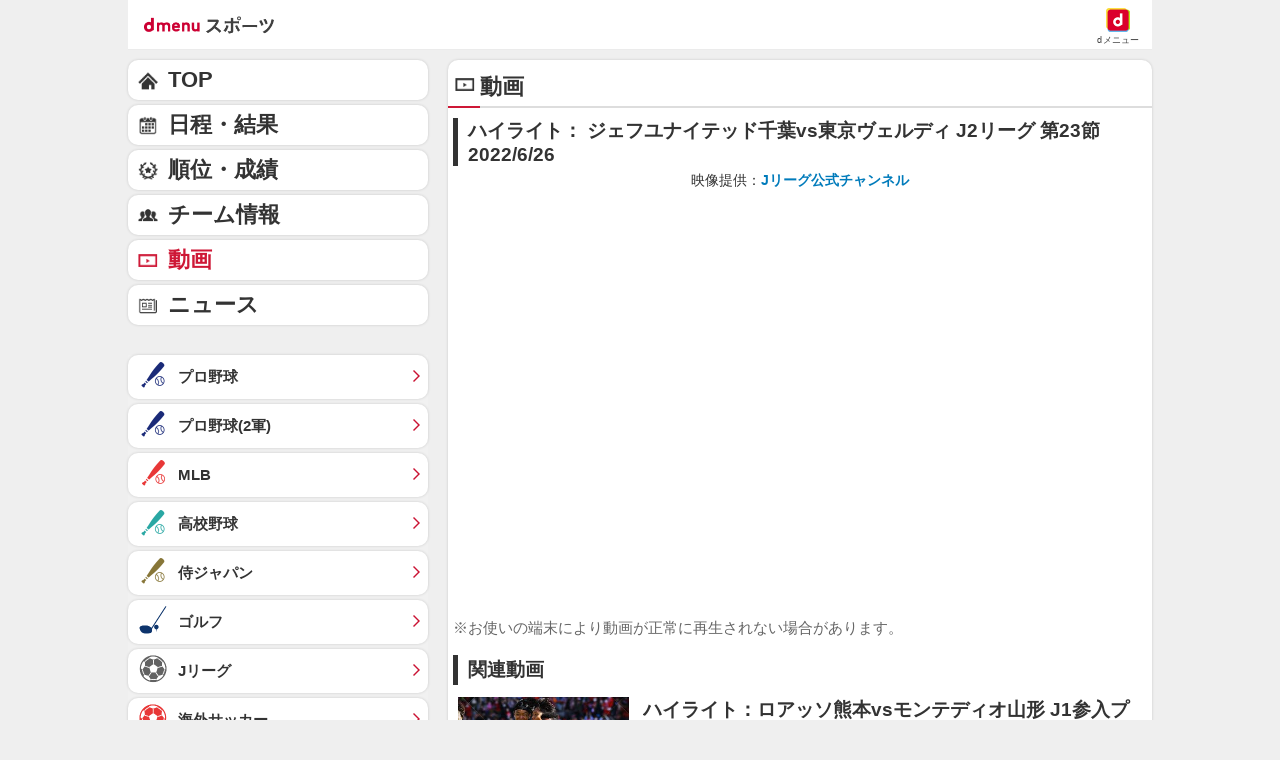

--- FILE ---
content_type: text/html; charset=UTF-8
request_url: https://soccer.sports.smt.docomo.ne.jp/jleague/movie/parts/2022/0626/play/GMCkhxwY_pE/
body_size: 11412
content:
<!DOCTYPE html>
<html lang="ja" class="">
<head>
    <meta charset="utf-8">
    <script>
    /* --------------------------------------------------------
    // UA-CH用らくらくホン判定
    -------------------------------------------------------- */
    function uachRakurakuJudge(v){
        var rakuModels = ['F-12D', 'F-08E', 'F-06F', 'F-01L', 'F-09E', 'F-04J', 'F-03K', 'KY-51B'];
        for(var i=0; i<rakuModels.length; i++){
            if( v == rakuModels[i]){
                return true;
            }
        };
        return false;
    };

    /* --------------------------------------------------------
    // 特定のCookie情報を取得
    -------------------------------------------------------- */
    function getCookie (key) {
        var cookies = document.cookie;
        var cookiesArray = cookies.split(';');
        for (var tuple of cookiesArray){
            var strArray = tuple.split('=');
            var str = strArray[0];
            if (str.trim() == key) {
                str = strArray[1];
                return decodeURIComponent(str.trim());
            }
        }
        return false;
    }

    //らくらくホン判定(datalayer.push)
    var cookie_rakuraku = getCookie('Is_Rakuraku');
    var dataLayer_rakuraku = 'not_raku';
    if(cookie_rakuraku && cookie_rakuraku == 1){
        dataLayer_rakuraku = 'raku';
    }
    //console.log('[dataLayer_rakuraku]' + dataLayer_rakuraku);
    window.dataLayer = window.dataLayer || [];
    dataLayer.push({
        'dweb_user_template': dataLayer_rakuraku,
    });
</script>
<!-- Page hiding snippet (recommended) -->
<style>.async-hide { opacity: 0 !important} </style>
<script>
(function(a,s,y,n,c,h,i,d,e){s.className+=' '+y;
h.end=i=function(){s.className=s.className.replace(RegExp(' ?'+y),'')};
(a[n]=a[n]||[]).hide=h;setTimeout(function(){i();h.end=null},c);
})(window,document.documentElement,'async-hide','dataLayer',4000,{'GTM-WBVNW9':true});
</script>
<!-- Google Tag Manager -->
<script>(function(w,d,s,l,i){w[l]=w[l]||[];w[l].push({'gtm.start':
new Date().getTime(),event:'gtm.js'});var f=d.getElementsByTagName(s)[0],
j=d.createElement(s),dl=l!='dataLayer'?'&l='+l:'';j.async=true;j.src=
'https://www.googletagmanager.com/gtm.js?id='+i+dl;f.parentNode.insertBefore(j,f);
})(window,document,'script','dataLayer','GTM-WBVNW9');</script>
<!-- End Google Tag Manager -->
    	
<script src="//sports.smt.docomo.ne.jp//common_all/js/uach.js"></script>
<script src="//sports.smt.docomo.ne.jp/js/rakuraku.js"></script>

<meta name="viewport" content="width=device-width,initial-scale=1.0">

<title>Jリーグ｜スポーツ情報はdメニュースポーツ</title>

<meta name="description" content="サッカーを楽しむならｄメニュースポーツ！試合速報や選手データ、最新ニュースを無料でご覧頂けます。">
<meta name="keywords" content="サッカー,日本代表,Ｊリーグ,ルヴァンカップ,海外サッカー,高校サッカー,大学サッカー,なでしこ,フットサル,速報,ｄメニュー,ドコモ">
<!-- ogp -->
<meta property="og:title" content="Jリーグ｜スポーツ情報はdメニュースポーツ">
<meta property="og:description" content="サッカーを楽しむならｄメニュースポーツ！試合速報や選手データ、最新ニュースを無料でご覧頂けます。">
<meta property="og:image" content="https://soccer.sports.smt.docomo.ne.jp/img/icon_200.png">
<meta property="og:locale" content="ja_JP">
<meta property="og:site_name" content="dメニュースポーツ">
<meta property="og:type" content="article">
<meta property="og:url" content="https://soccer.sports.smt.docomo.ne.jp/jleague/movie/parts/2022/0626/play/GMCkhxwY_pE/">
<!-- facebook -->
<meta property="fb:app_id" content="213810622150936">
<!-- twitter -->
<meta name="twitter:card" content="summary">
<!-- myMagazine -->
<meta property="myMagTitle" content="Jリーグ｜スポーツ情報はdメニュースポーツ">
<meta property="myMagBody" content="サッカーを楽しむならｄメニュースポーツ！試合速報や選手データ、最新ニュースを無料でご覧頂けます。">
<meta property="myMagImg" content="https://soccer.sports.smt.docomo.ne.jp/img/icon_200.png">
<meta property="myMagDate" content="2025/01/29-10:08:47">

<link rel="canonical" href="https://soccer.sports.smt.docomo.ne.jp/jleague/movie/parts/2022/0626/play/GMCkhxwY_pE/">
    <link rel="stylesheet" type="text/css" href="//sports.smt.docomo.ne.jp/common_all/style/css/common.css" media="screen">
    <link rel="stylesheet" type="text/css" href="/css/new_jleague.css" media="screen">

    <link rel="apple-touch-icon-precomposed" href="/img/common/icon.png">
    <link rel="shortcut icon" href="/img/common/favicon.ico">
</head>

<body class="cat_jleague j_movie">

<!-- Google Tag Manager -->
<script>
    /* --------------------------------------------------------
    // UA-CH用らくらくホン判定
    -------------------------------------------------------- */
    function uachRakurakuJudge(v){
        var rakuModels = ['F-12D', 'F-08E', 'F-06F', 'F-01L', 'F-09E', 'F-04J', 'F-03K', 'KY-51B'];
        for(var i=0; i<rakuModels.length; i++){
            if( v == rakuModels[i]){
                return true;
            }
        };
        return false;
    };

    /* --------------------------------------------------------
    // 特定のCookie情報を取得
    -------------------------------------------------------- */
    function getCookie (key) {
        var cookies = document.cookie;
        var cookiesArray = cookies.split(';');
        for (var tuple of cookiesArray){
            var strArray = tuple.split('=');
            var str = strArray[0];
            if (str.trim() == key) {
                str = strArray[1];
                return decodeURIComponent(str.trim());
            }
        }
        return false;
    }

    //らくらくホン判定(datalayer.push)
    var cookie_rakuraku = getCookie('Is_Rakuraku');
    var dataLayer_rakuraku = 'not_raku';
    if(cookie_rakuraku && cookie_rakuraku == 1){
        dataLayer_rakuraku = 'raku';
    }
    //console.log('[dataLayer_rakuraku]' + dataLayer_rakuraku);
    window.dataLayer = window.dataLayer || [];
    dataLayer.push({
        'dweb_user_template': dataLayer_rakuraku,
    });
</script>

<!-- Google Tag Manager (noscript) -->
<noscript><iframe src="https://www.googletagmanager.com/ns.html?id=GTM-WBVNW9"
height="0" width="0" style="display:none;visibility:hidden"></iframe></noscript>
<!-- End Google Tag Manager (noscript) -->
<!-- /Google Tag Manager -->

<!--** wrapper start **-->
<div id="pagetop"></div>
<div id="wrapper_low">

    <!-- 共通 header -->
    <header class="hed cf">
	<div id="HBG_button" class="hed_hbgBtn hbg_parts"><span class="hed_hbgBtn_inner f_item"></span></div>
	<h1 class="hed_logo"><a href="https://service.smt.docomo.ne.jp/portal/sports/index.html" data-portalarea="header_dmenusports"><span class="hed_logo_icn">dmenuスポーツ</span></a></h1>
	<div class="hed_icn_wrp">
		<a href="https://smt.docomo.ne.jp/" data-portalarea="header_dmenu">
			<span class="hed_top_icn">dmenu</span>
			<div class="hed_icn_txt_wrp">
				<span class="hed_icn_txt">dメニュー</span>
			</div>
		</a>
	</div>
</header>

<!-- report(緊急告知) -->
    <!-- /report(緊急告知) -->    <!-- /共通 header -->

    <nav class="genreSlider">
    <span class="arrow_left js-genreSlider-prev"></span>
    <div class="genreSlider__inner js-genreSlider">
                <ul>
            <li><a href="https://service.smt.docomo.ne.jp/portal/sports/index.html" data-portalarea="genreslider_sportstop_001">TOP</a></li>
            

        
        <li class="baseball_j ">
            <a href="https://service.smt.docomo.ne.jp/portal/sports/baseball_j/index.html" data-portalarea="genreslider_baseballfirst_001">
                プロ野球            </a>
        </li>
        
        
        <li class="baseball_m ">
            <a href="https://service.smt.docomo.ne.jp/portal/sports/baseball_m/index.html" data-portalarea="genreslider_mlb_001">
                MLB            </a>
        </li>
        
        
        <li class="golf ">
            <a href="https://service.smt.docomo.ne.jp/portal/sports/golf/index.html" data-portalarea="genreslider_golf_001">
                ゴルフ            </a>
        </li>
        
        
        <li class="sumo ">
            <a href="https://sumo.sports.smt.docomo.ne.jp/" data-portalarea="genreslider_sumo_001">
                大相撲            </a>
        </li>
        
        </ul>
        <ul id="genreListHNav">
            


        
        <li class="soccer_jp ">
            <a href="https://soccer.sports.smt.docomo.ne.jp/japan/" data-portalarea="genreslider_soccerjp_001">
                日本代表            </a>
        </li>
        

        
        <li class="keiba ">
            <a href="https://sports.smt.docomo.ne.jp/keiba/" data-portalarea="genreslider_keibacentral_001">
                中央競馬            </a>
        </li>
        

        
        <li class="figureskate ">
            <a href="https://service.smt.docomo.ne.jp/portal/sports/figureskate/index.html" data-portalarea="genreslider_figureskate_001">
                フィギュア            </a>
        </li>
        

        
        <li class="soccer_jl current">
            <a href="https://service.smt.docomo.ne.jp/portal/sports/soccer_jl/index.html" data-portalarea="genreslider_soccerjl_001">
                Jリーグ            </a>
        </li>
        

        
        <li class="tennis ">
            <a href="https://service.smt.docomo.ne.jp/portal/sports/tennis/index.html?kd_page=index" data-portalarea="genreslider_tennis_001">
                テニス            </a>
        </li>
        

        
        <li class="rugby ">
            <a href="https://sports.smt.docomo.ne.jp/rugby/" data-portalarea="genreslider_rugby_001">
                ラグビー            </a>
        </li>
        

        
        <li class="baseball_f ">
            <a href="https://service.smt.docomo.ne.jp/portal/sports/baseball_f/index.html" data-portalarea="genreslider_baseballsecond_001">
                プロ野球(2軍)            </a>
        </li>
        

        
        <li class="baseball_high ">
            <a href="https://service.smt.docomo.ne.jp/portal/sports/baseball_high/index.html" data-portalarea="genreslider_baseballhigh_001">
                高校野球            </a>
        </li>
        

        
        <li class="keiba_nar ">
            <a href="https://sports.smt.docomo.ne.jp/keiba/nar/" data-portalarea="genreslider_keibanar_001">
                地方競馬            </a>
        </li>
        

        
        <li class="baseball_samuraijp ">
            <a href="https://service.smt.docomo.ne.jp/portal/sports/baseball_samuraijp/index.html" data-portalarea="genreslider_baseballsamurai_001">
                侍ジャパン            </a>
        </li>
        

        
        <li class="basketball_nba ">
            <a href="https://sports.smt.docomo.ne.jp/basketball/nba/" data-portalarea="genreslider_basketballnba_001">
                NBA            </a>
        </li>
        

        
        <li class="soccer_w ">
            <a href="https://soccer.sports.smt.docomo.ne.jp/world/" data-portalarea="genreslider_soccerwl_001">
                海外サッカー            </a>
        </li>
        

        
        <li class="fight ">
            <a href="https://service.smt.docomo.ne.jp/portal/sports/fight/index.html" data-portalarea="genreslider_fight_001">
                格闘技            </a>
        </li>
        

        
        <li class="basketball ">
            <a href="https://sports.smt.docomo.ne.jp/basketball/" data-portalarea="genreslider_basketballjp_001">
                Bリーグ            </a>
        </li>
        

        
        <li class="student ">
            <a href="https://sports.smt.docomo.ne.jp/student/" data-portalarea="genreslider_student_001">
                学生スポーツ            </a>
        </li>
        

        
        <li class="volleyball ">
            <a href="https://service.smt.docomo.ne.jp/portal/sports/volleyball/index.html" data-portalarea="genreslider_volleyball_001">
                バレー            </a>
        </li>
        

        
        <li class="esports ">
            <a href="https://sports.smt.docomo.ne.jp/esports/" data-portalarea="genreslider_esports_001">
                eスポーツ            </a>
        </li>
        

        
        <li class="badminton ">
            <a href="https://sports.smt.docomo.ne.jp/badminton/" data-portalarea="genreslider_badminton_001">
                バドミントン            </a>
        </li>
        

        
        <li class="f1 ">
            <a href="https://sports.smt.docomo.ne.jp/f1/" data-portalarea="genreslider_f1_001">
                モーター            </a>
        </li>
        

        
        <li class="athletics ">
            <a href="https://service.smt.docomo.ne.jp/portal/sports/athletics/index.html" data-portalarea="genreslider_athletics_001">
                陸上            </a>
        </li>
        

        
        <li class="tabletennis ">
            <a href="https://sports.smt.docomo.ne.jp/tabletennis/" data-portalarea="genreslider_tabletennis_001">
                卓球            </a>
        </li>
        

        
        <li class="swimming ">
            <a href="https://sports.smt.docomo.ne.jp/swimming/" data-portalarea="genreslider_swimming_001">
                水泳            </a>
        </li>
        

        
        <li class="bicycle ">
            <a href="https://sports.smt.docomo.ne.jp/bicycle/" data-portalarea="genreslider_bicycle_001">
                自転車            </a>
        </li>
        

        
        <li class="winter ">
            <a href="https://sports.smt.docomo.ne.jp/winter/" data-portalarea="genreslider_winter_001">
                ウィンター            </a>
        </li>
        

        
        <li class="dosports ">
            <a href="https://sports.smt.docomo.ne.jp/dosports/" data-portalarea="genreslider_dosports_001">
                Doスポーツ            </a>
        </li>
        

        
        <li class="business ">
            <a href="https://sports.smt.docomo.ne.jp/business/" data-portalarea="genreslider_business_001">
                ビジネス            </a>
        </li>
        

        </ul>
    </div>
    <span class="arrow_right js-genreSlider-next"></span>
</nav>

<script type="text/javascript" src="/common_all/js/jquery-1.7.2.min.js"></script>
<script src="//cdn.jsdelivr.net/npm/js-cookie@2/src/js.cookie.min.js"></script>

<script>
        var sports = 'soccer_jl';
    </script>


<script type="text/javascript" src="/common_all/js/commonFavorite.js"></script>
    <section id="main_contents">

        <!--** サービス個別エリア start **-->
        <div id="main_column" class="jleague">

            <div class="error_hide">
                    <P class="title">お知らせ</P>
    <p>現在システムメンテナンス中のため、当ページをご利用いただけません。</p>
            </div>

            <!-- 動画 -->
            <section class="movie">

                <h2>動画</h2>
                <!-- Jリーグ動画 -->
                <section class="movie_area highlight" data-create="CMS">
                    <div class="box_inner p-t-10">
                        <h3 class="length">
                                                        ハイライト：
                                                        ジェフユナイテッド千葉vs東京ヴェルディ J2リーグ 第23節 2022/6/26</h3>
                    </div>
                                            <p class="copyright">映像提供：<a href="https://www.youtube.com/user/jleaguechannel" target="_blank" data-portalarea="movie_credit_001">Jリーグ公式チャンネル</a></p>
                    

                                            <div class="responsive_movie_iframe">
                            <iframe src="https://www.youtube.com/embed/GMCkhxwY_pE?enablejsapi=1" frameborder="0" allowfullscreen="" id="widget2"></iframe>
                        </div>
                    
                    <p class="attention m-b-15 p-5 ">※お使いの端末により動画が正常に再生されない場合があります。</p>
                </section>
                                    <!--タイマー-->
<!-- タイマー後の情報 -->

                <!-- Dazn banner -->
                <!-- display none -->
                <!-- /Dazn banner -->

<!--タイマー-->
                                <!-- //Jリーグ動画 -->

                <!-- アーカイブページ -->
                <section class="category_box">
				<div class="box_inner">
                <h3 class="length">関連動画</h3>
                    <ul class="newslist import_list" data-create="CMS" data-league="">
                                                        <li class="photo" data-num="1">
                                    <a href="/jleague/movie/parts/2022/1106/play/7pgkWKTB82U/" data-portalarea="relatedmovie_link_001">
                                        <figure class="ico_movie thumbWrap">
                                            <img class="lazy_img" src="https://i.ytimg.com/vi/7pgkWKTB82U/mqdefault.jpg" data-original="https://i.ytimg.com/vi/7pgkWKTB82U/mqdefault.jpg" alt="ハイライト：ロアッソ熊本vsモンテディオ山形 J1参入プレーオフ ２回戦 2022/11/6" style="display: inline;">
                                        </figure>
                                        <p>ハイライト：ロアッソ熊本vsモンテディオ山形 J1参入プレーオフ ２回戦 2022/11/6</p>
                                    </a>
                                </li>
                                                        <li class="photo" data-num="1">
                                    <a href="/jleague/movie/parts/2022/1030/play/Pb9-99crHY4/" data-portalarea="relatedmovie_link_001">
                                        <figure class="ico_movie thumbWrap">
                                            <img class="lazy_img" src="https://i.ytimg.com/vi/Pb9-99crHY4/mqdefault.jpg" data-original="https://i.ytimg.com/vi/Pb9-99crHY4/mqdefault.jpg" alt="ハイライト：ファジアーノ岡山vsモンテディオ山形 J1参入プレーオフ １回戦 2022/10/30" style="display: inline;">
                                        </figure>
                                        <p>ハイライト：ファジアーノ岡山vsモンテディオ山形 J1参入プレーオフ １回戦 2022/10/30</p>
                                    </a>
                                </li>
                                                        <li class="photo" data-num="1">
                                    <a href="/jleague/movie/parts/2022/1030/play/oAR5MLdA-WE/" data-portalarea="relatedmovie_link_001">
                                        <figure class="ico_movie thumbWrap">
                                            <img class="lazy_img" src="https://i.ytimg.com/vi/oAR5MLdA-WE/mqdefault.jpg" data-original="https://i.ytimg.com/vi/oAR5MLdA-WE/mqdefault.jpg" alt="ハイライト：ロアッソ熊本vs大分トリニータ J1参入プレーオフ １回戦 2022/10/30" style="display: inline;">
                                        </figure>
                                        <p>ハイライト：ロアッソ熊本vs大分トリニータ J1参入プレーオフ １回戦 2022/10/30</p>
                                    </a>
                                </li>
                                            </ul>
					</div>
                </section>
                <!--// アーカイブページ -->

            </section>
            <!-- 動画 -->

            <!-- メインカラムボトム -->
            <!--<section id="middle_area">-->



<!-- app bnr add area -->
<!-- //app bnr add area -->






<!--</section>-->


<!-- サッカー関連動画 -->










<!-- //サッカー関連動画 -->







<!--#サッカー　共通フッター用(非表示中)-->
<!--#サッカー　共通フッター用(非表示中)-->


<!--#日本代表　共通フッター用-->
<!-- /全サッカーアイコンメニュー -->
<nav class="new_category_thumb_ico clear both">
	<ul class="new_category_nav_thumb_ico">
		<li class='jleague current'>
			<a href="/jleague/" data-portalarea="category_jleague_001">
				<p class='jleague'>Jリーグ</p>
			</a>
		</li>
		<li class='japan'>
			<a href="/japan/" data-portalarea="category_japan_001">
				<p class='japan'>日本代表</p>
			</a>
		</li>
		<li class='world'>
			<a href="/world/" data-portalarea="category_world_001">
				<p class='world'>海外サッカー</p>
			</a>
		</li>
		<li class='nadeshiko'>
			<a href="/nadeshiko/" data-portalarea="category_nadeshiko_001">
			<p class='nadeshiko'>なでしこ</p>
			</a>
		</li>
		<li class='futsal'>
			<a href="/futsal/" data-portalarea="category_futsal_001">
			<p class='futsal'>フットサル</p>
			</a>
		</li>
		<li class='student'>
			<a href="//sports.smt.docomo.ne.jp/student/soccer/" data-portalarea="category_student_001">
			<p class='student'>学生サッカー</p>
			</a>
		</li>
	</ul>
</nav>
<!-- /全サッカーアイコンメニュー -->
<!--#Jリーグ　共通フッター用-->
<!--#なでしこ #フットサル　共通フッター用-->



            <!-- /メインカラムボトム -->

        </div><!-- /#main_column -->
        <!--** サービス個別エリア end **-->

        <!-- side -->
        <section id="side_column">

<!-- jleague gnav -->
<!-- gnav -->
<nav class="gnav">
	<script>

    var agent = navigator.userAgent;

    // アプリ
    if (/dmenuSportsApp/.test(agent)) {
        // iphone
        if (/iPhone/.test(agent)) {
            if (window.innerWidth < 769) {
                console.log("オーバーレイ広告_iPhone_アプリ_1カラム_enable");
            } else {
                console.log("オーバーレイ広告_iPhone_アプリ_2カラム_disabled");
            }
        // iPad and Macintosh
        } else if (/iPad/.test(agent) || /Macintosh/.test(agent)) {
            if (window.innerWidth < 769) {
                console.log("オーバーレイ広告_iPad_アプリ_1カラム_disabled");
            } else {
                console.log("オーバーレイ広告_iPad_アプリ_2カラム_disabled");
            }
        // rakuraku
        } else if (/rakurakuPhone/.test(document.documentElement.getAttribute('class'))) {
            if (window.innerWidth < 769) {
                console.log("オーバーレイ広告_rakuraku_アプリ_1カラム_disabled");
            } else {
                console.log("オーバーレイ広告_rakuraku_アプリ_2カラム_disabled");
            }
        // android and pc
        } else {
            if (window.innerWidth < 769) {
                document.writeln('<div class="adv_bottom" data-allox-placement="92babbccJdM1"></div><scr' + 'ipt async="async" src="//alxc.addlv.smt.docomo.ne.jp/p/92babbccJdM1.js"></scr' + 'ipt>');
                console.log("オーバーレイ広告_android_アプリ_1カラム_enable");
            } else {
                console.log("オーバーレイ広告_android_アプリ_2カラム_disabled");
            }
        }
    } else {
		if( agent.indexOf("Android") > 0 && parseFloat(agent.slice(agent.indexOf('Android')+8)) >= 7 ){
			var cookie = getCookie('Is_Rakuraku');
			if(cookie !== 'false'){
				if(cookie == 1){
                    if (window.innerWidth < 769) {
                        console.log("オーバーレイ広告_rakuraku_ブラウザ_1カラム_disabled");
                    } else {
                        console.log("オーバーレイ広告_rakuraku_ブラウザ_2カラム_disabled");
                    }
                // android
                } else {
                    if (window.innerWidth < 769) {
                        document.writeln('<div class="adv_bottom" data-allox-placement="e3122574Bjp1"></div><scr' + 'ipt async="async" src="//alxc.addlv.smt.docomo.ne.jp/p/e3122574Bjp1.js"></scr' + 'ipt>');
                        console.log("オーバーレイ広告_android_ブラウザ_1カラム_enable");
                    } else {
                        console.log("オーバーレイ広告_android_ブラウザ_2カラム_disabled");
                    }
                }
            }else{
                // rakuraku
                if (/rakurakuPhone/.test(document.documentElement.getAttribute('class'))) {
                    if (window.innerWidth < 769) {
                        console.log("オーバーレイ広告_rakuraku_ブラウザ_1カラム_disabled");
                    } else {
                        console.log("オーバーレイ広告_rakuraku_ブラウザ_2カラム_disabled");
                    }
                // android
                } else {
                    if (window.innerWidth < 769) {
                        document.writeln('<div class="adv_bottom" data-allox-placement="e3122574Bjp1"></div><scr' + 'ipt async="async" src="//alxc.addlv.smt.docomo.ne.jp/p/e3122574Bjp1.js"></scr' + 'ipt>');
                        console.log("オーバーレイ広告_android_ブラウザ_1カラム_enable");
                    } else {
                        console.log("オーバーレイ広告_android_ブラウザ_2カラム_disabled");
                    }
                }
            }
        } else {
            // iphone
            if (/iPhone/.test(agent)) {
                document.writeln('<div class="adv_bottom" data-allox-placement="e3122574Bjp1"></div><scr' + 'ipt async="async" src="//alxc.addlv.smt.docomo.ne.jp/p/e3122574Bjp1.js"></scr' + 'ipt>');
                if (window.innerWidth < 769) {
                    console.log("オーバーレイ広告_iPhone_ブラウザ_1カラム_enable");
                } else {
                    console.log("オーバーレイ広告_iPhone_ブラウザ_2カラム_enable");
                }
            }

            // iPad and Macintosh
            else if (/iPad/.test(agent) || /Macintosh/.test(agent)) {
                if (window.innerWidth < 769) {
                    console.log("オーバーレイ広告_iPad_ブラウザ_1カラム_disabled");
                } else {
                    console.log("オーバーレイ広告_iPad_ブラウザ_2カラム_disabled");
                }
            }

            // rakuraku
            else if (/rakurakuPhone/.test(document.documentElement.getAttribute('class'))) {
                if (window.innerWidth < 769) {
                    console.log("オーバーレイ広告_rakuraku_ブラウザ_1カラム_disabled");
                } else {
                    console.log("オーバーレイ広告_rakuraku_ブラウザ_2カラム_disabled");
                }
            }

            // android and pc
            else {
                if (window.innerWidth < 769) {
                    document.writeln('<div class="adv_bottom" data-allox-placement="e3122574Bjp1"></div><scr' + 'ipt async="async" src="//alxc.addlv.smt.docomo.ne.jp/p/e3122574Bjp1.js"></scr' + 'ipt>');
                    console.log("オーバーレイ広告_android_ブラウザ_1カラム_enable");
                } else {
                    console.log("オーバーレイ広告_android_ブラウザ_2カラム_disabled");
                }
            }
        }
    }
</script>
	<ul class="clearfix col6">
		<li class="g_top current"><a href="https://service.smt.docomo.ne.jp/portal/sports/soccer_jl/index.html" data-portalarea="footermenu_top_001">TOP</a></li>
		<li class="g_result"><a href="https://service.smt.docomo.ne.jp/portal/sports/soccer_jl/schedule.html" data-portalarea="footermenu_calender_001">日程・結果</a></li>
		<li class="g_standing"><a href="https://service.smt.docomo.ne.jp/portal/sports/soccer_jl/ranking_results.html" data-portalarea="footermenu_standing_001">順位・成績</a></li>
		<li class="g_team"><a href="https://service.smt.docomo.ne.jp/portal/sports/soccer_jl/teamlist.html" data-portalarea="footermenu_team_001">チーム情報</a></li>
		<li class="g_movie"><a href="https://service.smt.docomo.ne.jp/portal/sports/soccer_jl/movie_list.html" data-portalarea="footermenu_movie_001">動画</a></li>
		<li class="g_news"><a href="https://service.smt.docomo.ne.jp/portal/sports/soccer_jl/news.html" data-portalarea="footermenue_news_001">ニュース</a></li>
	</ul>
</nav>
<!-- /gnav --> <!-- /jleague gnav -->
<!-- japan gnav -->

<!-- サイド広告 -->
<aside class="ad_side_middle_area">
<script>
	
	var agent = navigator.userAgent;

	// アプリ
	if (/dmenuSportsApp/.test(agent)) {
		// iphone
		if (/iPhone/.test(agent)) {
			if (window.innerWidth < 769) {
				console.log("サイドミドル_iPhone_アプリ_1カラム_disabled");
			} else {
				console.log("サイドミドル_iPhone_アプリ_2カラム_disabled");
			}
		// iPad and Macintosh
		} else if (/iPad/.test(agent) || /Macintosh/.test(agent)) {
			if (window.innerWidth < 769) {
				console.log("サイドミドル_iPad_アプリ_1カラム_disabled");
			} else {
				console.log("サイドミドル_iPad_アプリ_2カラム_disabled");
			}
		// rakuraku
		} else if (/rakurakuPhone/.test(document.documentElement.getAttribute('class'))) {
			if (window.innerWidth < 769) {
				console.log("サイドミドル_rakuraku_アプリ_1カラム_disabled");
			} else {
				console.log("サイドミドル_rakuraku_アプリ_2カラム_disabled");
			}
		// android and pc
		} else {
			if (window.innerWidth < 769) {
				console.log("サイドミドル_android_アプリ_1カラム_disabled");
			} else {
				console.log("サイドミドル_android_アプリ_2カラム_disabled");
			}		
		}
	}else{
		if( agent.indexOf("Android") > 0 && parseFloat(agent.slice(agent.indexOf('Android')+8)) >= 7 ){
			var cookie = getCookie('Is_Rakuraku');
			if(cookie !== 'false'){
				if(cookie == 1){
					if (window.innerWidth < 769) {
						console.log("サイドミドル_rakuraku_ブラウザ_1カラム_disabled");
					} else {
						document.writeln('<div data-allox-placement="06495291hsUA"></div><scr' + 'ipt async="async" src="//alxc.addlv.smt.docomo.ne.jp/p/06495291hsUA.js"></scr' + 'ipt>');
						console.log("サイドミドル_rakuraku_ブラウザ_2カラム_enable");
					}
				// android
				} else {
					if (window.innerWidth < 769) {
						console.log("サイドミドル_android_ブラウザ_1カラム_disabled");
					} else {
						document.writeln('<div data-allox-placement="8136f673r27q"></div><scr' + 'ipt async="async" src="//alxc.addlv.smt.docomo.ne.jp/p/8136f673r27q.js"></scr' + 'ipt>');
						console.log("サイドミドル_android_ブラウザ_2カラム_enable");
					}
				}
			}else{
				// rakuraku
				if (/rakurakuPhone/.test(document.documentElement.getAttribute('class'))) {
					if (window.innerWidth < 769) {
						console.log("サイドミドル_rakuraku_ブラウザ_1カラム_disabled");
					} else {
						document.writeln('<div data-allox-placement="06495291hsUA"></div><scr' + 'ipt async="async" src="//alxc.addlv.smt.docomo.ne.jp/p/06495291hsUA.js"></scr' + 'ipt>');
						console.log("サイドミドル_rakuraku_ブラウザ_2カラム_enable");
					}
				// android
				} else {
					if (window.innerWidth < 769) {
						console.log("サイドミドル_android_ブラウザ_1カラム_disabled");
					} else {
						document.writeln('<div data-allox-placement="8136f673r27q"></div><scr' + 'ipt async="async" src="//alxc.addlv.smt.docomo.ne.jp/p/8136f673r27q.js"></scr' + 'ipt>');
						console.log("サイドミドル_android_ブラウザ_2カラム_enable");
					}
				}
			}
		} else {
			// iphone
			if (/iPhone/.test(agent)) {
				if (window.innerWidth < 769) {
					console.log("サイドミドル_iPhone_ブラウザ_1カラム_disabled");
				} else {
					console.log("サイドミドル_iPhone_ブラウザ_2カラム_disabled");
				}
			}
			// iPad and Macintosh
			else if (/iPad/.test(agent) || /Macintosh/.test(agent)) {
				if (window.innerWidth < 769) {
					console.log("サイドミドル_iPad_ブラウザ_1カラム_disabled");
				} else {
					document.writeln('<div data-allox-placement="8136f673r27q"></div><scr' + 'ipt async="async" src="//alxc.addlv.smt.docomo.ne.jp/p/8136f673r27q.js"></scr' + 'ipt>');
					console.log("サイドミドル_iPad_ブラウザ_2カラム_enable");
				}
			}
			// rakuraku
			else if (/rakurakuPhone/.test(document.documentElement.getAttribute('class'))) {
				if (window.innerWidth < 769) {
					console.log("サイドミドル_rakuraku_ブラウザ_1カラム_disabled");
				} else {
					document.writeln('<div data-allox-placement="06495291hsUA"></div><scr' + 'ipt async="async" src="//alxc.addlv.smt.docomo.ne.jp/p/06495291hsUA.js"></scr' + 'ipt>');
					console.log("サイドミドル_rakuraku_ブラウザ_2カラム_enable");
				}
			}
			// android
			else if (/Android/.test(agent)) {
				if (window.innerWidth < 769) {
					console.log("サイドミドル_android_ブラウザ_1カラム_disabled");
				} else {
					document.writeln('<div data-allox-placement="8136f673r27q"></div><scr' + 'ipt async="async" src="//alxc.addlv.smt.docomo.ne.jp/p/8136f673r27q.js"></scr' + 'ipt>');
					console.log("サイドミドル_android_ブラウザ_2カラム_enable");
				}
			}
			// pc
			else {
				if (window.innerWidth < 769) {
					console.log("サイドミドル_pc_ブラウザ_1カラム_disabled");
				} else {
					console.log("サイドミドル_pc_ブラウザ_2カラム_disabled");
				}
			}
		}
	}
</script>
</aside><!-- /サイド広告 -->

<!-- 特集バナー -->
<!-- // 特集バナー -->

<!-- emmaトピックス -->
<div id="d3pdiv_widget_5" ></div>
<!-- // emmaトピックス -->

<!-- 相互リンク -->
<section id="genreNav" class="genre_box tile">
    <h2>競技一覧</h2>
    <nav class="gnav_new gnav-all-sports">
<ul class="clm-4 onMenu">
<li class="baseball_j"><a href="//baseball.sports.smt.docomo.ne.jp/?utm_content=tile_menu" data-portalarea="genrelist_baseballfirst_001"><span class="genre">プロ野球</span></a></li>
<li class="baseball_j"><a href="//baseball.sports.smt.docomo.ne.jp/farm/?utm_content=tile_menu" data-portalarea="genrelist_baseballsecond_001"><span class="genre">プロ野球(2軍)</span></a></li>
<li class="baseball_m"><a href="https://service.smt.docomo.ne.jp/portal/sports/baseball_m/index.html?utm_content=tile_menu" data-portalarea="genrelist_mlb_001"><span class="genre">MLB</span></a></li>
<li class="baseball_high"><a href="https://service.smt.docomo.ne.jp/portal/sports/baseball_high/index.html?utm_content=tile_menu" data-portalarea="genrelist_baseballhigh_001"><span class="genre">高校野球</span></a></li>
<li class="baseball_samuraijp"><a href="https://service.smt.docomo.ne.jp/portal/sports/baseball_samuraijp/index.html?utm_content=tile_menu" data-portalarea="genrelist_baseballsamurai_001"><span class="genre">侍ジャパン</span></a></li>
<li class="golf"><a href="https://service.smt.docomo.ne.jp/portal/sports/golf/index.html?utm_content=tile_menu&kd_page=index" data-portalarea="genrelist_golf_001"><span class="genre">ゴルフ</span></a></li>
<li class="soccer_jl"><a href="https://service.smt.docomo.ne.jp/portal/sports/soccer_jl/index.html?utm_content=tile_menu" data-portalarea="genrelist_soccerjl_001"><span class="genre">Jリーグ</span></a></li>
<li class="soccer_w"><a href="//soccer.sports.smt.docomo.ne.jp/world/?utm_content=tile_menu" data-portalarea="genrelist_soccerwl_001"><span class="genre">海外サッカー</span></a></li>
<li class="soccer_jp"><a href="//soccer.sports.smt.docomo.ne.jp/japan/?utm_content=tile_menu" data-portalarea="genrelist_soccerjp_001"><span class="genre">日本代表</span></a></li>
<li class="tennis"><a href="https://service.smt.docomo.ne.jp/portal/sports/tennis/index.html?utm_content=tile_menu&kd_page=index" data-portalarea="genrelist_tennis_001"><span class="genre">テニス</span></a></li>
<li class="sumo"><a href="//sumo.sports.smt.docomo.ne.jp/?utm_content=tile_menu" data-portalarea="genrelist_sumo_001"><span class="genre">大相撲</span></a></li>
<li class="basketball"><a href="//sports.smt.docomo.ne.jp/basketball/?utm_content=tile_menu" data-portalarea="genrelist_basketballjp_001"><span class="genre">Bリーグ</span></a></li>
<li class="basketball_nba"><a href="//sports.smt.docomo.ne.jp/basketball/nba/?utm_content=tile_menu" data-portalarea="genrelist_basketballnba_001"><span class="genre">NBA</span></a></li>
<li class="rugby"><a href="//sports.smt.docomo.ne.jp/rugby/?utm_content=tile_menu" data-portalarea="genrelist_rugby_001"><span class="genre">ラグビー</span></a></li>
<li class="keiba"><a href="//sports.smt.docomo.ne.jp/keiba/?utm_content=tile_menu" data-portalarea="genrelist_keibacentral_001"><span class="genre">中央競馬</span></a></li>
<li class="keiba_nar"><a href="//sports.smt.docomo.ne.jp/keiba/nar/?utm_content=tile_menu" data-portalarea="genrelist_keibanar_001"><span class="genre">地方競馬</span></a></li>
<li class="tabletennis"><a href="//sports.smt.docomo.ne.jp/tabletennis/?utm_content=tile_menu" data-portalarea="genrelist_tabletennis_001"><span class="genre">卓球</span></a></li>
<li class="volleyball"><a href="https://service.smt.docomo.ne.jp/portal/sports/volleyball/index.html?utm_content=tile_menu" data-portalarea="genrelist_volleyball_001"><span class="genre">バレー</span></a></li>
<li class="fight"><a href="https://service.smt.docomo.ne.jp/portal/sports/fight/index.html?utm_content=tile_menu" data-portalarea="genrelist_fight_001"><span class="genre">格闘技</span></a></li>
<li class="badminton"><a href="//sports.smt.docomo.ne.jp/badminton/?utm_content=tile_menu" data-portalarea="genrelist_badminton_001"><span class="genre">バドミントン</span></a></li>
<li class="f1"><a href="//sports.smt.docomo.ne.jp/f1/?utm_content=tile_menu" data-portalarea="genrelist_f1_001"><span class="genre">モーター</span></a></li>
<li class="figureskate"><a href="https://service.smt.docomo.ne.jp/portal/sports/figureskate/index.html?utm_content=tile_menu" data-portalarea="genrelist_figureskate_001"><span class="genre">フィギュア</span></a></li>
<li class="winter"><a href="//sports.smt.docomo.ne.jp/winter/?utm_content=tile_menu" data-portalarea="genrelist_winter_001"><span class="genre">ウィンター</span></a></li>
<li class="athletics"><a href="https://service.smt.docomo.ne.jp/portal/sports/athletics/index.html?utm_content=tile_menu" data-portalarea="genrelist_athletics_001"><span class="genre">陸上</span></a></li>
<li class="swimming"><a href="//sports.smt.docomo.ne.jp/swimming/?utm_content=tile_menu" data-portalarea="genrelist_swimming_001"><span class="genre">水泳</span></a></li>
<li class="bicycle"><a href="//sports.smt.docomo.ne.jp/bicycle/?utm_content=tile_menu" data-portalarea="genrelist_bicycle_001"><span class="genre">自転車</span></a></li>
<li class="student"><a href="//sports.smt.docomo.ne.jp/student/?utm_content=tile_menu" data-portalarea="genrelist_student_001"><span class="genre">学生スポーツ</span></a></li>
<li class="dosports"><a href="//sports.smt.docomo.ne.jp/dosports/?utm_content=tile_menu" data-portalarea="genrelist_dosports_001"><span class="genre">Doスポーツ</span></a></li>
<li class="business"><a href="//sports.smt.docomo.ne.jp/business/?utm_content=tile_menu" data-portalarea="genrelist__business_001"><span class="genre">ビジネス</span></a></li>
<li class="esports"><a href="//sports.smt.docomo.ne.jp/esports/?utm_content=tile_menu" data-portalarea="genrelist_esports_001"><span class="genre">eスポーツ</span></a></li>
</ul>
<!--<div class="nav_btn"><a></a></div>-->
</nav></section>
<!-- /相互リンク -->

<!-- アプリバナー -->
            <section class="app_top_topics">
    <a href="https://dmenu.onelink.me/UCOk/798445ce" data-portalarea="sportsapp_banner_001">
        <img src="/img/common/app_ico.png" alt="アプリアイコン">
        <p><span>Jリーグ各クラブの最新情報はアプリで！</span></p>
    </a>
</section>
    <!-- // アプリバナー -->

<!-- サイド広告 -->
<aside class="ad_side_bottom_area">
<script>
	
	var agent = navigator.userAgent;

	// アプリ
	if (/dmenuSportsApp/.test(agent)) {
		// iphone
		if (/iPhone/.test(agent)) {
			if (window.innerWidth < 769) {
				console.log("サイドボトム_iPhone_アプリ_1カラム_disabled");
			} else {
				console.log("サイドボトム_iPhone_アプリ_2カラム_disabled");
			}
		// iPad and Macintosh
		} else if (/iPad/.test(agent) || /Macintosh/.test(agent)) {
			if (window.innerWidth < 769) {
				console.log("サイドボトム_iPad_アプリ_1カラム_disabled");
			} else {
				console.log("サイドボトム_iPad_アプリ_2カラム_disabled");
			}
		// rakuraku
		} else if (/rakurakuPhone/.test(document.documentElement.getAttribute('class'))) {
			if (window.innerWidth < 769) {
				console.log("サイドボトム_rakuraku_アプリ_1カラム_disabled");
			} else {
				console.log("サイドボトム_rakuraku_アプリ_2カラム_disabled");
			}
		// android and pc
		} else {
			if (window.innerWidth < 769) {
				console.log("サイドボトム_android_アプリ_1カラム_disabled");
			} else {
				console.log("サイドボトム_android_アプリ_2カラム_disabled");
			}		
		}
	}else{
		if( agent.indexOf("Android") > 0 && parseFloat(agent.slice(agent.indexOf('Android')+8)) >= 7 ){
			var cookie = getCookie('Is_Rakuraku');
			if(cookie !== 'false'){
				if(cookie == 1){
					if (window.innerWidth < 769) {
						console.log("サイドボトム_rakuraku_ブラウザ_1カラム_disabled");
					} else {
						document.writeln('<div data-allox-placement="714e6207Ydp0"></div><scr' + 'ipt async="async" src="//alxc.addlv.smt.docomo.ne.jp/p/714e6207Ydp0.js"></scr' + 'ipt>');
						console.log("サイドボトム_rakuraku_ブラウザ_2カラム_enable");
					}
				// android
				} else {
					if (window.innerWidth < 769) {
						console.log("サイドボトム_android_ブラウザ_1カラム_disabled");
					} else {
						document.writeln('<div data-allox-placement="1189ebe27pfw"></div><scr' + 'ipt async="async" src="//alxc.addlv.smt.docomo.ne.jp/p/1189ebe27pfw.js"></scr' + 'ipt>');
						console.log("サイドボトム_android_ブラウザ_2カラム_enable");
					}
				}
			}else{
				// rakuraku
				if (/rakurakuPhone/.test(document.documentElement.getAttribute('class'))) {
					if (window.innerWidth < 769) {
						console.log("サイドボトム_rakuraku_ブラウザ_1カラム_disabled");
					} else {
						document.writeln('<div data-allox-placement="714e6207Ydp0"></div><scr' + 'ipt async="async" src="//alxc.addlv.smt.docomo.ne.jp/p/714e6207Ydp0.js"></scr' + 'ipt>');
						console.log("サイドボトム_rakuraku_ブラウザ_2カラム_enable");
					}
				// android
				} else {
					if (window.innerWidth < 769) {
						console.log("サイドボトム_android_ブラウザ_1カラム_disabled");
					} else {
						document.writeln('<div data-allox-placement="1189ebe27pfw"></div><scr' + 'ipt async="async" src="//alxc.addlv.smt.docomo.ne.jp/p/1189ebe27pfw.js"></scr' + 'ipt>');
						console.log("サイドボトム_android_ブラウザ_2カラム_enable");
					}
				}
			}
		} else {
			// iphone
			if (/iPhone/.test(agent)) {
				if (window.innerWidth < 769) {
					console.log("サイドボトム_iPhone_ブラウザ_1カラム_disabled");
				} else {
					console.log("サイドボトム_iPhone_ブラウザ_2カラム_disabled");
				}
			}
			// iPad and Macintosh
			else if (/iPad/.test(agent) || /Macintosh/.test(agent)) {
				if (window.innerWidth < 769) {
					console.log("サイドボトム_iPad_ブラウザ_1カラム_disabled");
				} else {
					document.writeln('<div data-allox-placement="1189ebe27pfw"></div><scr' + 'ipt async="async" src="//alxc.addlv.smt.docomo.ne.jp/p/1189ebe27pfw.js"></scr' + 'ipt>');
					console.log("サイドボトム_iPad_ブラウザ_2カラム_enable");
				}
			}
			// rakuraku
			else if (/rakurakuPhone/.test(document.documentElement.getAttribute('class'))) {
				if (window.innerWidth < 769) {
					console.log("サイドボトム_rakuraku_ブラウザ_1カラム_disabled");
				} else {
					document.writeln('<div data-allox-placement="714e6207Ydp0"></div><scr' + 'ipt async="async" src="//alxc.addlv.smt.docomo.ne.jp/p/714e6207Ydp0.js"></scr' + 'ipt>');
					console.log("サイドボトム_rakuraku_ブラウザ_2カラム_enable");
				}
			}
			// android
			else if (/Android/.test(agent)) {
				if (window.innerWidth < 769) {
					console.log("サイドボトム_android_ブラウザ_1カラム_disabled");
				} else {
					document.writeln('<div data-allox-placement="1189ebe27pfw"></div><scr' + 'ipt async="async" src="//alxc.addlv.smt.docomo.ne.jp/p/1189ebe27pfw.js"></scr' + 'ipt>');
					console.log("サイドボトム_android_ブラウザ_2カラム_enable");
				}
			}
			// pc
			else {
				if (window.innerWidth < 769) {
					console.log("サイドボトム_pc_ブラウザ_1カラム_disabled");
				} else {
					console.log("サイドボトム_pc_ブラウザ_2カラム_disabled");
				}
			}
		}
	}
</script>
</aside><!-- /サイド広告 -->

<!-- サイド外観 -->
<section id="changeSec" class="setting">
    <h2>外観</h2>
    <div class="d_change">
        <ul>
            <li>
                <input type="radio" name="darkmode" value="light" id="light_pc">
                <label for="light_pc">ライトモード</label>
            </li>
            <li>
                <input type="radio" name="darkmode" value="dark" id="dark_pc">
                <label for="dark_pc">ダークモード</label>
            </li>
            <!-- <li>
                <input type="radio" name="darkmode" value="default" id="default">
                <label for="default">デバイスのデフォルト</label>
            </li> -->
        </ul>
    </div>
</section>
<!-- サイド外観 -->

</section>
        <!-- /side -->

    </section><!-- /#main_contents -->

    <!-- footer-->
    <!-- dポイントCPバナー -->



<!-- // dポイントCPバナー -->
<!-- JLPGAリコーカップバナー-->
<!-- display none --><!-- /JLPGAリコーカップバナー-->
<!-- xerox -->
<!-- display none --><!-- //xerox -->
<!-- キャンペーンバナー　Jリーグ -->
<!-- display none --><!-- /キャンペーンバナー　Jリーグ -->
<!-- バナー -->
<!-- display none --><!-- display none --><!-- display none -->
<!-- /バナー -->

<section class="tablet_hide">


<!-- フッター広告 -->
<aside class="ad_footer_area">
<script>

	var agent = navigator.userAgent;

	if (/dmenuSportsApp/.test(agent)) {
		if (/iPhone/.test(agent)) {
			if (window.innerWidth < 769) {
				// document.writeln('<div data-allox-placement="c40f0b0eX9vI"></div><scr' + 'ipt async="async" src="//alxc.addlv.smt.docomo.ne.jp/p/c40f0b0eX9vI.js"></scr' + 'ipt>');
				console.log("フッター_iPhone_アプリ_1カラム_disabled");
			} else {
				console.log("フッター_iPhone_アプリ_2カラム_disabled");
			}
		}else if (/iPad/.test(agent) || /Macintosh/.test(agent)) {
			if (window.innerWidth < 769) {
				console.log("フッター_iPad_アプリ_1カラム_disabled");
			} else {
				console.log("フッター_iPad_アプリ_2カラム_disabled");
			}
		}else if (/rakurakuPhone/.test(document.documentElement.getAttribute('class'))) {
			if (window.innerWidth < 769) {
				console.log("フッター_rakuraku_アプリ_1カラム_disabled");
			} else {
				console.log("フッター_rakuraku_アプリ_2カラム_disabled");
			}
		}else {
			if (window.innerWidth < 769) {
				// document.writeln('<div data-allox-placement="c40f0b0eX9vI"></div><scr' + 'ipt async="async" src="//alxc.addlv.smt.docomo.ne.jp/p/c40f0b0eX9vI.js"></scr' + 'ipt>');
				console.log("フッター_android_アプリ_1カラム_disabled");
			} else {
				console.log("フッター_android_アプリ_2カラム_disabled");
			}
		}
	}else{
		if( agent.indexOf("Android") > 0 && parseFloat(agent.slice(agent.indexOf('Android')+8)) >= 7 ){
			var cookie = getCookie('Is_Rakuraku');
			if(cookie !== 'false'){
				if(cookie == 1){
					if (window.innerWidth < 769) {
						document.writeln('<div data-allox-placement="714e6207Ydp0"></div><scr' + 'ipt async="async" src="//alxc.addlv.smt.docomo.ne.jp/p/714e6207Ydp0.js"></scr' + 'ipt>');
						console.log("フッター_rakuraku_ブラウザ_1カラム_enable");
					} else {
						console.log("フッター_rakuraku_ブラウザ_2カラム_disabled");
					}
				} else {
					// android
					if (window.innerWidth < 769) {
						document.writeln('<div data-allox-placement="1189ebe27pfw"></div><scr' + 'ipt async="async" src="//alxc.addlv.smt.docomo.ne.jp/p/1189ebe27pfw.js"></scr' + 'ipt>');
						console.log("フッター_android_ブラウザ_1カラム_enable");
					} else {
						console.log("フッター_android_ブラウザ_2カラム_disabled");
					}
				}
			}else{
				// rakuraku
				if (/rakurakuPhone/.test(document.documentElement.getAttribute('class'))) {
					if (window.innerWidth < 769) {
						document.writeln('<div data-allox-placement="714e6207Ydp0"></div><scr' + 'ipt async="async" src="//alxc.addlv.smt.docomo.ne.jp/p/714e6207Ydp0.js"></scr' + 'ipt>');
						console.log("フッター_rakuraku_ブラウザ_1カラム_enable");
					} else {
						console.log("フッター_rakuraku_ブラウザ_2カラム_disabled");
					}
				} else {
					if (window.innerWidth < 769) {
						document.writeln('<div data-allox-placement="1189ebe27pfw"></div><scr' + 'ipt async="async" src="//alxc.addlv.smt.docomo.ne.jp/p/1189ebe27pfw.js"></scr' + 'ipt>');
						console.log("フッター_android_ブラウザ_1カラム_enable");
					} else {
						console.log("フッター_android_ブラウザ_2カラム_disabled");
					}
				}
			}
		}else{
			// iphone
			if (/iPhone/.test(agent)) {
				if (window.innerWidth < 769) {
					document.writeln('<div data-allox-placement="1189ebe27pfw"></div><scr' + 'ipt async="async" src="//alxc.addlv.smt.docomo.ne.jp/p/1189ebe27pfw.js"></scr' + 'ipt>');
					console.log("フッター_iPhone_ブラウザ_1カラム_enable");
				} else {
					document.writeln('<div data-allox-placement="1189ebe27pfw"></div><scr' + 'ipt async="async" src="//alxc.addlv.smt.docomo.ne.jp/p/1189ebe27pfw.js"></scr' + 'ipt>');
					console.log("フッター_iPhone_ブラウザ_2カラム_enable");
				}
			}
			// iPad and Macintosh
			else if (/iPad/.test(agent) || /Macintosh/.test(agent)) {
				if (window.innerWidth < 769) {
					console.log("フッター_iPad_ブラウザ_1カラム_disabled");
				} else {
					console.log("フッター_iPad_ブラウザ_2カラム_disabled");
				}
			}
			// rakuraku
			else if (/rakurakuPhone/.test(document.documentElement.getAttribute('class'))) {
				if (window.innerWidth < 769) {
					document.writeln('<div data-allox-placement="714e6207Ydp0"></div><scr' + 'ipt async="async" src="//alxc.addlv.smt.docomo.ne.jp/p/714e6207Ydp0.js"></scr' + 'ipt>');
					console.log("フッター_rakuraku_ブラウザ_1カラム_enable");
				} else {
					console.log("フッター_rakuraku_ブラウザ_2カラム_disabled");
				}
			} else {
				if (window.innerWidth < 769) {
					document.writeln('<div data-allox-placement="1189ebe27pfw"></div><scr' + 'ipt async="async" src="//alxc.addlv.smt.docomo.ne.jp/p/1189ebe27pfw.js"></scr' + 'ipt>');
					console.log("フッター_android_ブラウザ_1カラム_enable");
				} else {
					console.log("フッター_android_ブラウザ_2カラム_disabled");
				}
			}
		}
	}
</script>
</aside>
<!-- フッター広告 -->

</section><!-- /.tablet_hide -->

<!-- コピーライト -->
<!-- copyright -->
<div class="copyright">
Jリーグ及びJクラブのロゴ、エンブレム等の使用に関する権利はすべてJリーグ及びJクラブに帰属します。<br>
<br>
データ提供：© J STATs / DataStadium Inc.
</div>
<!-- copyright -->
<!-- /コピーライト -->


<!-- footer -->
<script>
	var agent = navigator.userAgent;
	if (/dmenuSportsApp/.test(agent)) {
	} else if( agent.indexOf("Android") > 0 && parseFloat(agent.slice(agent.indexOf('Android')+8)) >= 7 ){
		var cookie = getCookie('Is_Rakuraku');
		if(cookie !== 'false'){
			if(cookie == 0){
				document.writeln('<div id="WrpFotGmenu"></div>');
			}
		}else{
			if (/rakurakuPhone/.test(document.documentElement.getAttribute('class'))) {
			}else{
				document.writeln('<div id="WrpFotGmenu"></div>');
			}
		}
	} else if (/rakurakuPhone/.test(document.documentElement.getAttribute('class'))) {
	} else {
		document.writeln('<div id="WrpFotGmenu"></div>');
	}
</script>
<footer class="fot">
	
	<!-- パンくず -->
	<ul class="fot_bCrumbs f_h-l">
	<li><a class="fot_bCrumbs_item f_h-l_c-v-h" href="https://smt.docomo.ne.jp/?utm_source=dmenu_sports&utm_medium=owned&utm_content=breadcrumbs_list"><span class="fot_bCrumbs_icn">dmenu</span></a></li>
	<li><a class="fot_bCrumbs_item f_h-l_c-v-h" href="https://service.smt.docomo.ne.jp/portal/sports/index.html?utm_content=breadcrumbs_list">スポーツ</a></li>
	<li><a class="fot_bCrumbs_item f_h-l_c-v-h" href="https://service.smt.docomo.ne.jp/portal/sports/soccer_jl/index.html?utm_content=breadcrumbs_list">Ｊリーグ</a></li>
</ul>
	<!-- リンクリスト -->
	<nav class="fot_nav">
		<ul class="fot_nav_list cf">
			<li class="fot_nav_list_item"><a href="http://smt.docomo.ne.jp/portal/src/terms.html"><span>サイトご利用にあたって</span></a></li>
		</ul>
		<p class="copyright">(C) NTT DOCOMO, INC.</p>
	</nav></footer>
<nav id="floating_tile" class="tile_content no_sp">
    <nav class="no_sp">
        <section class="genre_box">
            <nav class="gnav_new gnav-all-sports">
                <div class="gnav_new__inner onMenu js-floatingwrap">
                    <ul class="gnav_new__list">
                        
        <li class="baseball_j">
            <a href="https://service.smt.docomo.ne.jp/portal/sports/baseball_j/index.html?utm_content=float" data-portalarea="floating_baseballfirst_001">
                <span class="genre">プロ野球</span>
                            </a>
        </li>
                <li class="baseball_m">
            <a href="https://service.smt.docomo.ne.jp/portal/sports/baseball_m/index.html?utm_content=float" data-portalarea="floating_mlb_001">
                <span class="genre">MLB</span>
                            </a>
        </li>
                <li class="golf">
            <a href="https://service.smt.docomo.ne.jp/portal/sports/golf/index.html?utm_content=float" data-portalarea="floating_golf_001">
                <span class="genre">ゴルフ</span>
                            </a>
        </li>
                <li class="sumo">
            <a href="https://sumo.sports.smt.docomo.ne.jp/?utm_content=float" data-portalarea="floating_sumo_001">
                <span class="genre">大相撲</span>
                            </a>
        </li>
        
                    </ul>
                    <ul class="gnav_new__list" id="genreListFloat">
                    

        <li class="soccer_jp">
            <a href="https://soccer.sports.smt.docomo.ne.jp/japan/?utm_content=float" data-portalarea="floating_soccerjp_001">
                <span class="genre">日本代表</span>
                            </a>
        </li>
        
        <li class="keiba">
            <a href="https://sports.smt.docomo.ne.jp/keiba/?utm_content=float" data-portalarea="floating_keibacentral_001">
                <span class="genre">中央競馬</span>
                            </a>
        </li>
        
        <li class="figureskate">
            <a href="https://service.smt.docomo.ne.jp/portal/sports/figureskate/index.html?utm_content=float" data-portalarea="floating_figureskate_001">
                <span class="genre">フィギュア</span>
                            </a>
        </li>
        
        <li class="soccer_jl">
            <a href="https://service.smt.docomo.ne.jp/portal/sports/soccer_jl/index.html?utm_content=float" data-portalarea="floating_soccerjl_001">
                <span class="genre">Jリーグ</span>
                            </a>
        </li>
        
        <li class="tennis">
            <a href="https://service.smt.docomo.ne.jp/portal/sports/tennis/index.html?kd_page=index?utm_content=float" data-portalarea="floating_tennis_001">
                <span class="genre">テニス</span>
                            </a>
        </li>
        
        <li class="rugby">
            <a href="https://sports.smt.docomo.ne.jp/rugby/?utm_content=float" data-portalarea="floating_rugby_001">
                <span class="genre">ラグビー</span>
                            </a>
        </li>
        
        <li class="baseball_f">
            <a href="https://service.smt.docomo.ne.jp/portal/sports/baseball_f/index.html?utm_content=float" data-portalarea="floating_baseballsecond_001">
                <span class="genre">プロ野球(2軍)</span>
                            </a>
        </li>
        
        <li class="baseball_high">
            <a href="https://service.smt.docomo.ne.jp/portal/sports/baseball_high/index.html?utm_content=float" data-portalarea="floating_baseballhigh_001">
                <span class="genre">高校野球</span>
                            </a>
        </li>
        
        <li class="keiba_nar">
            <a href="https://sports.smt.docomo.ne.jp/keiba/nar/?utm_content=float" data-portalarea="floating_keibanar_001">
                <span class="genre">地方競馬</span>
                            </a>
        </li>
        
        <li class="baseball_samuraijp">
            <a href="https://service.smt.docomo.ne.jp/portal/sports/baseball_samuraijp/index.html?utm_content=float" data-portalarea="floating_baseballsamurai_001">
                <span class="genre">侍ジャパン</span>
                            </a>
        </li>
        
        <li class="basketball_nba">
            <a href="https://sports.smt.docomo.ne.jp/basketball/nba/?utm_content=float" data-portalarea="floating_basketballnba_001">
                <span class="genre">NBA</span>
                            </a>
        </li>
        
        <li class="soccer_w">
            <a href="https://soccer.sports.smt.docomo.ne.jp/world/?utm_content=float" data-portalarea="floating_soccerwl_001">
                <span class="genre">海外サッカー</span>
                            </a>
        </li>
        
        <li class="fight">
            <a href="https://service.smt.docomo.ne.jp/portal/sports/fight/index.html?utm_content=float" data-portalarea="floating_fight_001">
                <span class="genre">格闘技</span>
                            </a>
        </li>
        
        <li class="basketball">
            <a href="https://sports.smt.docomo.ne.jp/basketball/?utm_content=float" data-portalarea="floating_basketballjp_001">
                <span class="genre">Bリーグ</span>
                            </a>
        </li>
        
        <li class="student">
            <a href="https://sports.smt.docomo.ne.jp/student/?utm_content=float" data-portalarea="floating_student_001">
                <span class="genre">学生スポーツ</span>
                            </a>
        </li>
        
        <li class="volleyball">
            <a href="https://service.smt.docomo.ne.jp/portal/sports/volleyball/index.html?utm_content=float" data-portalarea="floating_volleyball_001">
                <span class="genre">バレー</span>
                            </a>
        </li>
        
        <li class="esports">
            <a href="https://sports.smt.docomo.ne.jp/esports/?utm_content=float" data-portalarea="floating_esports_001">
                <span class="genre">eスポーツ</span>
                            </a>
        </li>
        
        <li class="badminton">
            <a href="https://sports.smt.docomo.ne.jp/badminton/?utm_content=float" data-portalarea="floating_badminton_001">
                <span class="genre">バドミントン</span>
                            </a>
        </li>
        
        <li class="f1">
            <a href="https://sports.smt.docomo.ne.jp/f1/?utm_content=float" data-portalarea="floating_f1_001">
                <span class="genre">モーター</span>
                            </a>
        </li>
        
        <li class="athletics">
            <a href="https://service.smt.docomo.ne.jp/portal/sports/athletics/index.html?utm_content=float" data-portalarea="floating_athletics_001">
                <span class="genre">陸上</span>
                            </a>
        </li>
        
        <li class="tabletennis">
            <a href="https://sports.smt.docomo.ne.jp/tabletennis/?utm_content=float" data-portalarea="floating_tabletennis_001">
                <span class="genre">卓球</span>
                            </a>
        </li>
        
        <li class="swimming">
            <a href="https://sports.smt.docomo.ne.jp/swimming/?utm_content=float" data-portalarea="floating_swimming_001">
                <span class="genre">水泳</span>
                            </a>
        </li>
        
        <li class="bicycle">
            <a href="https://sports.smt.docomo.ne.jp/bicycle/?utm_content=float" data-portalarea="floating_bicycle_001">
                <span class="genre">自転車</span>
                            </a>
        </li>
        
        <li class="winter">
            <a href="https://sports.smt.docomo.ne.jp/winter/?utm_content=float" data-portalarea="floating_winter_001">
                <span class="genre">ウィンター</span>
                            </a>
        </li>
        
        <li class="dosports">
            <a href="https://sports.smt.docomo.ne.jp/dosports/?utm_content=float" data-portalarea="floating_dosports_001">
                <span class="genre">Doスポーツ</span>
                            </a>
        </li>
        
        <li class="business">
            <a href="https://sports.smt.docomo.ne.jp/business/?utm_content=float" data-portalarea="floating_business_001">
                <span class="genre">ビジネス</span>
                            </a>
        </li>
        
                    </ul>
                </div>
                <a href="https://service.smt.docomo.ne.jp/portal/sports/index.html?utm_content=float" class="sportstop" data-portalarea="floating_sportstop_001"><img src="/img/common/sportstop_btn.png" /></a>
            </nav>
            <p class="floating_close" data-dweb-click-specialtrack="btn_action" data-portalarea="floating_close_001">
                <span><img src="/img/common/close_btn.png" alt="閉じる"></span>
            </p>
        </section>
    </nav>
</nav>

<div class="fbtn_bk">
	<!-- ハンバーガーメニュー -->
</div>

<!-- 競技一覧ボタン -->

    <div id="floating_button" class="floating_Btn floating_Btn--shadow" data-dweb-click-specialtrack="btn_action" data-portalarea="floating_genrelist_001">
        <img src="//sports.smt.docomo.ne.jp/common_all/img/float_btn_general.png" alt="競技一覧">
    </div>


<script type="text/javascript" src="/common_all/js/jquery-1.7.2.min.js"></script>
<script src="//cdn.jsdelivr.net/npm/js-cookie@2/src/js.cookie.min.js"></script>
<script type="text/javascript" src="/common_all/js/commonFavorite.js"></script>


<!-- トップへ戻るボタン -->
<a id="Fot_BtnTop" class="fot_goTop" href="javascript:void(0)" data-dweb-click-specialtrack="btn_action" data-portalarea="floating_scrolltop_001">トップへ戻る<span class="fot_goTop_inner"></span></a>
<!-- /トップへ戻るボタン -->

<div class="hbg_bk hbg_parts"><!-- ハンバーガーメニュー --></div>

<div class="hbg_wrp hbg_parts">
	<nav class="hbg_body">
		<!-- dPC -->
		<div class="hbg_dpc">
			<div>
				<a class="hbg_linkLbl arrowRight darkmode_l" href="https://dpoint.docomo.ne.jp/index.html?utm_source=dmenu&utm_medium=referral&utm_campaign=hbgmenu" data-portalarea="hamburgermenu_dpointclub_001">
					<span class="hbg_linkLbl_ttl hbg_icn_dpoint">dPOINT</span>
				</a>
				<a class="hbg_linkLbl arrowRight" href="https://profile.smt.docomo.ne.jp/VIEW_ESITE/mem/sc/main.jsp?nid=MEG002006BJP&dcmreturl=http%3a%2f%2fsmt%2edocomo%2ene%2ejp%2f" data-portalarea="hamburgermenu_profile_001">
					<div class="hbg_linkLbl_ttl">会員情報の確認・編集</div>
					<div class="hbg_linkLbl_lead">dポイント利用者情報・配送先情報</div>
				</a>
				<a class="hbg_linkLbl arrowRight" href="https://payment2.smt.docomo.ne.jp/smph/history/gadap031.srv" data-portalarea="hamburgermenu_payment_001">
					<div class="hbg_linkLbl_ttl">決済サービスご利用案内</div>
					<div class="hbg_linkLbl_lead">docomoコンテンツ決済・d払い</div>
				</a>
			</div>
		</div>
		<!-- 検索 -->
		
		<!-- カスタム -->
		<section class="hbg_section border-b sports_list">
			<h2><a class="hbg_section_hed f_h-l_c-v" href="https://service.smt.docomo.ne.jp/portal/sports/index.html?utm_source=dmenu_sports&utm_medium=owned&utm_content=hamburger_menu" data-portalarea="hamburgermenu_dmenusports_001"><span class="hbg_section_hed_inner">dmenuスポーツ</span></a></h2>
			<ul class="hbg_list grid hbg_special border-b">
				<li class="grid_item d_app">
					<a class="hbg_list_item f_h-l_c-v"  href="https://dmenu.onelink.me/EJWZ/qwrl3071" data-portalarea="hamburgermenu_dmenusportsapp_001" target="blank">
						<span class="f_item">dmenuスポーツ公式アプリ</span>
						<!--<span class="f_item hbg_subscript">補足テキスト</span>-->
					</a>
				</li>
			</ul>
			<div class="d_change border-b">
				<ul>
					<li>
						<input type="radio" name="darkmode" value="light" id="light" data-dweb-click-specialtrack="btn_action" data-portalarea="hamburgermenu_lightmode_001">
						<label for="light">ライトモード</label>
					</li>
					<li>
						<input type="radio" name="darkmode" value="dark" id="dark" data-dweb-click-specialtrack="btn_action" data-portalarea="hamburgermenu_darkmode_001">
						<label for="dark">ダークモード</label>
					</li>
					<!-- <li>
						<input type="radio" name="darkmode" value="default" id="default">
						<label for="default">デバイスのデフォルト</label>
					</li> -->
				</ul>
			</div>
			<ul class="hbg_list grid sports_list_inn">
				<li class="grid_item grid_item-2 baseball_j">
					<a class="hbg_list_item f_h-l_c-v" href="//baseball.sports.smt.docomo.ne.jp/?utm_content=hamburger_menu" data-portalarea="hamburgermenu_baseballfirst_001">
						<span class="f_item">プロ野球</span>
					</a>
				</li>
				<li class="grid_item grid_item-2 baseball_j">
					<a class="hbg_list_item f_h-l_c-v" href="//baseball.sports.smt.docomo.ne.jp/farm/?utm_content=hamburger_menu" data-portalarea="hamburgermenu_baseballsecond_001">
						<span class="f_item">プロ野球(2軍)</span>
					</a>
				</li>
				<li class="grid_item grid_item-2 baseball_m">
					<a class="hbg_list_item f_h-l_c-v" href="https://service.smt.docomo.ne.jp/portal/sports/baseball_m/index.html?utm_content=hamburger_menu" data-portalarea="hamburgermenu_mlb_001">
						<span class="f_item">MLB</span>
					</a>
				</li>
				<li class="grid_item grid_item-2 baseball_high">
					<a class="hbg_list_item f_h-l_c-v" href="https://service.smt.docomo.ne.jp/portal/sports/baseball_high/index.html?utm_content=hamburger_menu" data-portalarea="hamburgermenu_baseballhigh_001">
						<span class="f_item">高校野球</span>
					</a>
				</li>
				<li class="grid_item grid_item-2 baseball_samuraijp">
					<a class="hbg_list_item f_h-l_c-v" href="https://service.smt.docomo.ne.jp/portal/sports/baseball_samuraijp/index.html?utm_content=hamburger_menu" data-portalarea="hamburgermenu_baseballsamurai_001">
						<span class="f_item">侍ジャパン</span>
					</a>
				</li>
				<li class="grid_item grid_item-2 soccer_jl">
					<a class="hbg_list_item f_h-l_c-v"  href="https://service.smt.docomo.ne.jp/portal/sports/soccer_jl/index.html?utm_content=hamburger_menu" data-portalarea="hamburgermenu_soccerjl_001">
						<span class="f_item">Jリーグ</span>
					</a>
				</li>
				<li class="grid_item grid_item-2 soccer_jp">
					<a class="hbg_list_item f_h-l_c-v" href="//soccer.sports.smt.docomo.ne.jp/japan/?utm_content=hamburger_menu" data-portalarea="hamburgermenu_soccerjp_001">
						<span class="f_item">サッカー日本代表</span>
					</a>
				</li>
				<li class="grid_item grid_item-2 soccer_w">
					<a class="hbg_list_item f_h-l_c-v" href="//soccer.sports.smt.docomo.ne.jp/world/?utm_content=hamburger_menu" data-portalarea="hamburgermenu_soccerwl_001">
						<span class="f_item">海外サッカー</span>
					</a>
				</li>
				<li class="grid_item grid_item-2 soccer_other">
					<a class="hbg_list_item f_h-l_c-v" href="//soccer.sports.smt.docomo.ne.jp/?utm_content=hamburger_menu" data-portalarea="hamburgermenu_soccerother_001">
						<span class="f_item">その他サッカー</span>
					</a>
				</li>
				<li class="grid_item grid_item-2 golf">
					<a class="hbg_list_item f_h-l_c-v" href="https://service.smt.docomo.ne.jp/portal/sports/golf/index.html?utm_content=hamburger_menu&kd_page=index" data-portalarea="hamburgermenu_golf_001">
						<span class="f_item">ゴルフ</span>
					</a>
				</li>
				<li class="grid_item grid_item-2 tennis">
					<a class="hbg_list_item f_h-l_c-v" href="https://service.smt.docomo.ne.jp/portal/sports/tennis/index.html?utm_content=hamburger_menu&kd_page=index" data-portalarea="hamburgermenu_tennis_001">
						<span class="f_item">テニス</span>
					</a>
				</li>
				<li class="grid_item grid_item-2 sumo">
					<a class="hbg_list_item f_h-l_c-v" href="//sumo.sports.smt.docomo.ne.jp/?utm_content=hamburger_menu" data-portalarea="hamburgermenu_sumo_001">
						<span class="f_item">大相撲</span>
					</a>
				</li>
				<li class="grid_item grid_item-2 rugby">
					<a class="hbg_list_item f_h-l_c-v" href="//sports.smt.docomo.ne.jp/rugby/?utm_content=hamburger_menu" data-portalarea="hamburgermenu_rugby_001">
						<span class="f_item">ラグビー</span>
					</a>
				</li>
				<li class="grid_item grid_item-2 basketball">
					<a class="hbg_list_item f_h-l_c-v" href="//sports.smt.docomo.ne.jp/basketball/?utm_content=hamburger_menu" data-portalarea="hamburgermenu_basketballjp_001">
						<span class="f_item">Bリーグ</span>
					</a>
				</li>
				<li class="grid_item grid_item-2 rugby">
					<a class="hbg_list_item f_h-l_c-v" href="//sports.smt.docomo.ne.jp/rugby/japan/?utm_content=hamburger_menu" data-portalarea="hamburgermenu_rugbyjp_001">
						<span class="f_item">ラグビー日本代表</span>
					</a>
				</li>
				<li class="grid_item grid_item-2 basketball_nba">
					<a class="hbg_list_item f_h-l_c-v" href="//sports.smt.docomo.ne.jp/basketball/nba/?utm_content=hamburger_menu" data-portalarea="hamburgermenu_basketballnba_001">
						<span class="f_item">NBA</span>
					</a>
				</li>
				<li class="grid_item grid_item-2 keiba">
					<a class="hbg_list_item f_h-l_c-v" href="//sports.smt.docomo.ne.jp/keiba/?utm_content=hamburger_menu" data-portalarea="hamburgermenu_keibacentral_001">
						<span class="f_item">中央競馬</span>
					</a>
				</li>
				<li class="grid_item grid_item-2 tabletennis">
					<a class="hbg_list_item f_h-l_c-v" href="//sports.smt.docomo.ne.jp/tabletennis/?utm_content=hamburger_menu" data-portalarea="hamburgermenu_tabletennis_001">
						<span class="f_item">卓球</span>
					</a>
				</li>
				<li class="grid_item grid_item-2 keiba_nar">
					<a class="hbg_list_item f_h-l_c-v" href="//sports.smt.docomo.ne.jp/keiba/nar/?utm_content=hamburger_menu" data-portalarea="hamburgermenu_keibanar_001">
						<span class="f_item">地方競馬</span>
					</a>
				</li>
				<li class="grid_item grid_item-2 fight">
					<a class="hbg_list_item f_h-l_c-v" href="https://service.smt.docomo.ne.jp/portal/sports/fight/index.html?utm_content=hamburger_menu" data-portalarea="hamburgermenu_fight_001">
						<span class="f_item">格闘技</span>
					</a>
				</li>
				<li class="grid_item grid_item-2 volleyball">
					<a class="hbg_list_item f_h-l_c-v" href="https://service.smt.docomo.ne.jp/portal/sports/volleyball/index.html?utm_content=hamburger_menu" data-portalarea="hamburgermenu_volleyball_001">
						<span class="f_item">バレー</span>
					</a>
				</li>
				<li class="grid_item grid_item-2 f1">
					<a class="hbg_list_item f_h-l_c-v" href="//sports.smt.docomo.ne.jp/f1/?utm_content=hamburger_menu" data-portalarea="hamburgermenu_f1_001">
						<span class="f_item">モーター</span>
					</a>
				</li>
				<li class="grid_item grid_item-2 badminton">
					<a class="hbg_list_item f_h-l_c-v" href="//sports.smt.docomo.ne.jp/badminton/?utm_content=hamburger_menu" data-portalarea="hamburgermenu_badminton_001">
						<span class="f_item">バドミントン</span>
					</a>
				</li>
				<li class="grid_item grid_item-2 athletics">
					<a class="hbg_list_item f_h-l_c-v" href="https://service.smt.docomo.ne.jp/portal/sports/athletics/index.html?utm_content=hamburger_menu" data-portalarea="hamburgermenu_athletics_001">
						<span class="f_item">陸上</span>
					</a>
				</li>
				<li class="grid_item grid_item-2 swimming">
					<a class="hbg_list_item f_h-l_c-v" href="//sports.smt.docomo.ne.jp/swimming/?utm_content=hamburger_menu" data-portalarea="hamburgermenu_swimming_001">
						<span class="f_item">水泳</span>
					</a>
				</li>
				<li class="grid_item grid_item-2 figureskate">
					<a class="hbg_list_item f_h-l_c-v" href="https://service.smt.docomo.ne.jp/portal/sports/figureskate/index.html?utm_content=hamburger_menu" data-portalarea="hamburgermenu_figureskate_001">
						<span class="f_item">フィギュア</span>
					</a>
				</li>
				<li class="grid_item grid_item-2 winter">
					<a class="hbg_list_item f_h-l_c-v" href="//sports.smt.docomo.ne.jp/winter/?utm_content=hamburger_menu" data-portalarea="hamburgermenu_winter_001">
						<span class="f_item">ウィンター</span>
					</a>
				</li>
				<li class="grid_item grid_item-2 dosports">
					<a class="hbg_list_item f_h-l_c-v" href="//sports.smt.docomo.ne.jp/dosports/?utm_content=hamburger_menu" data-portalarea="hamburgermenu_dosports_001">
						<span class="f_item">Doスポーツ</span>
					</a>
				</li>
				<li class="grid_item grid_item-2 bicycle">
					<a class="hbg_list_item f_h-l_c-v" href="//sports.smt.docomo.ne.jp/bicycle/?utm_content=hamburger_menu" data-portalarea="hamburgermenu_bicycle_001">
						<span class="f_item">自転車</span>
					</a>
				</li>
				<li class="grid_item grid_item-2 student">
					<a class="hbg_list_item f_h-l_c-v" href="//sports.smt.docomo.ne.jp/student/?utm_content=hamburger_menu" data-portalarea="hamburgermenu_student_001">
						<span class="f_item">学生スポーツ</span>
					</a>
				</li>
				<li class="grid_item grid_item-2 business">
					<a class="hbg_list_item f_h-l_c-v" href="//sports.smt.docomo.ne.jp/business/?utm_content=hamburger_menu" data-portalarea="hamburgermenu_business_001">
						<span class="f_item">ビジネス</span>
					</a>
				</li>
				<li class="grid_item grid_item-2 esports">
					<a class="hbg_list_item f_h-l_c-v" href="//sports.smt.docomo.ne.jp/esports/?utm_content=hamburger_menu" data-portalarea="hamburgermenu_esports_001">
						<span class="f_item">eスポーツ</span>
					</a>
				</li>
			</ul>
			<ul class="hbg_list grid hbg_news_list">
				<li class="grid_item grid_item-2 hbg_news">
					<a class="hbg_list_item f_h-l_c-v" href="https://service.smt.docomo.ne.jp/portal/sports/news.html?utm_content=hamburger_menu" data-portalarea="hamburgermenu_sportsnews_001">
						<span class="f_item">ニュース</span>
					</a>
				</li>
				<li class="grid_item grid_item-2 hbg_column">
					<a class="hbg_list_item f_h-l_c-v" href="//sports.smt.docomo.ne.jp/column/?utm_content=hamburger_menu" data-portalarea="hamburgermenu_column_001">
						<span class="f_item">コラム</span>
					</a>
				</li>
				<li class="grid_item grid_item-2 hbg_movie">
					<a class="hbg_list_item f_h-l_c-v" href="https://service.smt.docomo.ne.jp/portal/sports/movie.html?utm_content=hamburger_menu" data-portalarea="hamburgermenu_movie_001">
						<span class="f_item">動画</span>
					</a>
				</li>
				<li class="grid_item grid_item-2 hbg_live">
					<a class="hbg_list_item f_h-l_c-v" href="//sports.smt.docomo.ne.jp/live/?utm_content=hamburger_menu" data-portalarea="hamburgermenu_live_001">
						<span class="f_item">ライブ配信</span>
					</a>
				</li>
			</ul>
		</section>

		<!-- 共通 -->
		<section class="hbg_section border-b menu_down">
			<h2><a class="hbg_section_hed f_h-l_c-v" href="http://smt.docomo.ne.jp/" data-portalarea="hamburgermenu_dmenu_001"><span class="hbg_section_hed_com">dmenu</span></a></h2>
			<ul class="hbg_list grid">
				<li class="grid_item"><a class="hbg_list_item f_h-l_c-v" href="http://topics.smt.docomo.ne.jp/?utm_source=dmenu&utm_medium=top&utm_campaign=hbgmenu" data-portalarea="hamburgermenu_dmenunews_001"><span class="f_item">ニュース</span></a></li>
				<li class="grid_item"><a class="hbg_list_item f_h-l_c-v" href="http://weather.smt.docomo.ne.jp/index.html?utm_source=dmenu&utm_medium=top&utm_campaign=hbgmenu" data-portalarea="hamburgermenu_dmenuweather_001"><span class="f_item">天気</span></a></li>
				<li class="grid_item"><a class="hbg_list_item f_h-l_c-v" href="https://transfer.smt.docomo.ne.jp/?utm_source=dmenu&utm_medium=top&utm_campaign=hbgmenu" data-portalarea="hamburgermenu_dmenunorikae_001"><span class="f_item">乗換／運行情報</span></a></li>
				<li class="grid_item"><a class="hbg_list_item f_h-l_c-v" href="http://service.smt.docomo.ne.jp/portal/list/menu/src/menulist_top.html" data-portalarea="hamburgermenu_dmenumenulist_001"><span class="f_item">メニューリスト</span></a></li>
				<li class="grid_item"><a class="hbg_list_item f_h-l_c-v" href="https://service.smt.docomo.ne.jp/cgi/mymenu/top" data-portalarea="hamburgermenu_dmenumymenu_001"><span class="f_item">マイメニュー</span></a></li>
				<li class="grid_item"><a class="hbg_list_item f_h-l_c-v" href="https://smt.docomo.ne.jp/portal/src/dmenu_set.html" data-portalarea="hamburgermenu_dmenusetting_001"><span class="f_item">dmenu設定</span></a></li>
			</ul>
		</section>
		<div class="hbg_fot">
			<a class="hbg_mydcm f_h-l_c-v border-b darkmode_l" href="https://www.docomo.ne.jp/mydocomo/index.html?cid=CRP_MYD_top_from_dmenu_smt_top_drawer" data-portalarea="hamburgermenu_mydocomo_001"><span class="hbg_mydcm_icn">Mydocomo</span><span class="f_item">（お客様サポート）</span></a>
			<a class="hbg_fot_info" href="https://id.smt.docomo.ne.jp?ref=dmenu01" data-portalarea="hamburgermenu_daccount_001">dアカウントについて</a>
			<a class="hbg_btn" href="https://id.smt.docomo.ne.jp/cgi8/id/relogin?serviceurl=http://smt.docomo.ne.jp/&linkname=d%E3%83%A1%E3%83%8B%E3%83%A5%E3%83%BC%E3%81%B8&message=d%E3%82%A2%E3%82%AB%E3%82%A6%E3%83%B3%E3%8" data-portalarea="hamburgermenu_daccountlogout_001"><span>ログアウト（dアカウント）</span></a>
			<a class="hbg_btn hbg_link_red" href="https://cfg.smt.docomo.ne.jp/auth/cgi/anidlogin?rl=http://smt.docomo.ne.jp/" data-portalarea="hamburgermenu_daccountlogin_001"><span>ログイン（別のdアカウント）</span></a>
		</div>
	</nav>
	<div id="HBG_close" class="hbg_close_area hbg_parts"><span class="hbg_close_btn" data-dweb-click-specialtrack="btn_action" data-portalarea="header_hamburgermenu_001_close"></span></div>
</div>
    <!-- footer-->

</div>
<!--** wrapper end **-->

<script type="text/javascript" src="/js/jquery.min.js"></script>
<script type="text/javascript" src="/js/common.js"></script>
<script src="//sports.smt.docomo.ne.jp/common_all/js/jquery.lazyload.js"></script>
<script type="text/javascript">
    $(function() {
        $('img.lazy_img').lazyload({
            threshold: 1,
            effect: 'fadeIn',
            effect_speed: 500,
            failure_limit: 1
        });
    });
</script>
<script src="//sports.smt.docomo.ne.jp/common_all/js/common.js"></script>
<script src="//sports.smt.docomo.ne.jp/common_all/js/rakuraku.js"></script>
</body>
</html>


--- FILE ---
content_type: application/javascript; charset=UTF-8
request_url: https://alxd.addlv.smt.docomo.ne.jp/2.0/w/web.js?cb=d2c.allox.infrastructure.getad[%22dazieHQilG%22]&nocache=1769184556910&p=1189ebe27pfw&t=web_e0cf8c95-3600-4280-b413-4eee61bbffc01769184556910&jv=25.4.0-829cc83&bw=1280
body_size: 0
content:
d2c.allox.infrastructure.getad["dazieHQilG"]({"error":"Error : NoAd"}
);

--- FILE ---
content_type: text/javascript
request_url: https://rumcdn.geoedge.be/d51e7e94-2494-4676-9d85-9dc40e298f77/grumi.js
body_size: 130484
content:
var grumiInstance = window.grumiInstance || { q: [] };
(function createInstance (window, document, options = { shouldPostponeSample: false }) {
	!function r(i,o,a){function s(n,e){if(!o[n]){if(!i[n]){var t="function"==typeof require&&require;if(!e&&t)return t(n,!0);if(c)return c(n,!0);throw new Error("Cannot find module '"+n+"'")}e=o[n]={exports:{}};i[n][0].call(e.exports,function(e){var t=i[n][1][e];return s(t||e)},e,e.exports,r,i,o,a)}return o[n].exports}for(var c="function"==typeof require&&require,e=0;e<a.length;e++)s(a[e]);return s}({1:[function(e,t,n){var r=e("./config.js"),i=e("./utils.js");t.exports={didAmazonWin:function(e){var t=e.meta&&e.meta.adv,n=e.preWinningAmazonBid;return n&&(t=t,!i.isEmptyObj(r.amazonAdvIds)&&r.amazonAdvIds[t]||(t=e.tag,e=n.amzniid,t.includes("apstag.renderImp(")&&t.includes(e)))},setAmazonParametersToSession:function(e){var t=e.preWinningAmazonBid;e.pbAdId=void 0,e.hbCid=t.crid||"N/A",e.pbBidder=t.amznp,e.hbCpm=t.amznbid,e.hbVendor="A9",e.hbTag=!0}}},{"./config.js":5,"./utils.js":24}],2:[function(e,t,n){var l=e("./session"),r=e("./urlParser.js"),m=e("./utils.js"),i=e("./domUtils.js").isIframe,f=e("./htmlParser.js"),g=e("./blackList").match,h=e("./ajax.js").sendEvent,o=".amazon-adsystem.com",a="/dtb/admi",s="googleads.g.doubleclick.net",e="/pagead/",c=["/pagead/adfetch",e+"ads"],d=/<iframe[^>]*src=['"]https*:\/\/ads.\w+.criteo.com\/delivery\/r\/.+<\/iframe>/g,u={};var p={adsense:{type:"jsonp",callbackName:"a"+ +new Date,getJsUrl:function(e,t){return e.replace("output=html","output=json_html")+"&callback="+t},getHtml:function(e){e=e[m.keys(e)[0]];return e&&e._html_},shouldRender:function(e){var e=e[m.keys(e)[0]],t=e&&e._html_,n=e&&e._snippet_,e=e&&e._empty_;return n&&t||e&&t}},amazon:{type:"jsonp",callbackName:"apstag.renderImp",getJsUrl:function(e){return e.replace("/admi?","/admj?").replace("&ep=%7B%22ce%22%3A%221%22%7D","")},getHtml:function(e){return e.html},shouldRender:function(e){return e.html}},criteo:{type:"js",getJsHtml:function(e){var t,n=e.match(d);return n&&(t=(t=n[0].replace(/iframe/g,"script")).replace(/afr.php|display.aspx/g,"ajs.php")),e.replace(d,t)},shouldRender:function(e){return"loading"===e.readyState}}};function y(e){var t,n=e.url,e=e.html;return n&&((n=r.parse(n)).hostname===s&&-1<c.indexOf(n.pathname)&&(t="adsense"),-1<n.hostname.indexOf(o))&&-1<n.pathname.indexOf(a)&&(t="amazon"),(t=e&&e.match(d)?"criteo":t)||!1}function v(r,i,o,a){e=i,t=o;var e,t,n,s=function(){e.src=t,h({type:"adfetch-error",meta:JSON.stringify(l.meta)})},c=window,d=r.callbackName,u=function(e){var t,n=r.getHtml(e),e=(l.bustedUrl=o,l.bustedTag=n,r.shouldRender(e));t=n,(t=f.parse(t))&&t.querySelectorAll&&(t=m.map(t.querySelectorAll("[src], [href]"),function(e){return e.src||e.href}),m.find(t,function(e){return g(e).match}))&&h({type:"adfetch",meta:JSON.stringify(l.meta)}),!a(n)&&e?(t=n,"srcdoc"in(e=i)?e.srcdoc=t:((e=e.contentWindow.document).open(),e.write(t),e.close())):s()};for(d=d.split("."),n=0;n<d.length-1;n++)c[d[n]]={},c=c[d[n]];c[d[n]]=u;var u=r.getJsUrl(o,r.callbackName),p=document.createElement("script");p.src=u,p.onerror=s,p.onload=function(){h({type:"adfetch-loaded",meta:JSON.stringify(l.meta)})},document.scripts[0].parentNode.insertBefore(p,null)}t.exports={shouldBust:function(e){var t,n=e.iframe,r=e.url,e=e.html,r=(r&&n&&(t=i(n)&&!u[n.id]&&y({url:r}),u[n.id]=!0),y({html:e}));return t||r},bust:function(e){var t=e.iframe,n=e.url,r=e.html,i=e.doc,o=e.inspectHtml;return"jsonp"===(e=p[y(e)]).type?v(e,t,n,o):"js"===e.type?(t=i,n=r,i=(o=e).getJsHtml(n),l.bustedTag=n,!!o.shouldRender(t)&&(t.write(i),!0)):void 0},checkAndBustFriendlyAmazonFrame:function(e,t){(e=e.defaultView&&e.defaultView.frameElement&&e.defaultView.frameElement.id)&&e.startsWith("apstag")&&(l.bustedTag=t)}}},{"./ajax.js":3,"./blackList":4,"./domUtils.js":8,"./htmlParser.js":13,"./session":21,"./urlParser.js":23,"./utils.js":24}],3:[function(e,t,n){var i=e("./utils.js"),o=e("./config.js"),r=e("./session.js"),a=e("./domUtils.js"),s=e("./jsUtils.js"),c=e("./methodCombinators.js").before,d=e("./tagSelector.js").getTag,u=e("./constants.js"),e=e("./natives.js"),p=e.fetch,l=e.XMLHttpRequest,m=e.Request,f=e.TextEncoder,g=e.postMessage,h=[];function y(e,t){e(t)}function v(t=null){i.forEach(h,function(e){y(e,t)}),h.push=y}function b(e){return e.key=r.key,e.imp=e.imp||r.imp,e.c_ver=o.c_ver,e.w_ver=r.wver,e.w_type=r.wtype,e.b_ver=o.b_ver,e.ver=o.ver,e.loc=location.href,e.ref=document.referrer,e.sp=r.sp||"dfp",e.cust_imp=r.cust_imp,e.cust1=r.meta.cust1,e.cust2=r.meta.cust2,e.cust3=r.meta.cust3,e.caid=r.meta.caid,e.scriptId=r.scriptId,e.crossOrigin=!a.isSameOriginWin(top),e.debug=r.debug,"dfp"===r.sp&&(e.qid=r.meta.qid),e.cdn=o.cdn||void 0,o.accountType!==u.NET&&(e.cid=r.meta&&r.meta.cr||123456,e.li=r.meta.li,e.ord=r.meta.ord,e.ygIds=r.meta.ygIds),e.at=o.accountType.charAt(0),r.hbTag&&(e.hbTag=!0,e.hbVendor=r.hbVendor,e.hbCid=r.hbCid,e.hbAdId=r.pbAdId,e.hbBidder=r.pbBidder,e.hbCpm=r.hbCpm,e.hbCurrency=r.hbCurrency),"boolean"==typeof r.meta.isAfc&&(e.isAfc=r.meta.isAfc,e.isAmp=r.meta.isAmp),r.meta.hasOwnProperty("isEBDA")&&"%"!==r.meta.isEBDA.charAt(0)&&(e.isEBDA=r.meta.isEBDA),r.pimp&&"%_pimp%"!==r.pimp&&(e.pimp=r.pimp),void 0!==r.pl&&(e.preloaded=r.pl),e.site=r.site||a.getTopHostname(),e.site&&-1<e.site.indexOf("safeframe.googlesyndication.com")&&(e.site="safeframe.googlesyndication.com"),e.isc=r.isc,r.adt&&(e.adt=r.adt),r.isCXM&&(e.isCXM=!0),e.ts=+new Date,e.bdTs=o.bdTs,e}function w(t,n){var r=[],e=i.keys(t);return void 0===n&&(n={},i.forEach(e,function(e){void 0!==t[e]&&void 0===n[e]&&r.push(e+"="+encodeURIComponent(t[e]))})),r.join("&")}function E(e){e=i.removeCaspr(e),e=r.doubleWrapperInfo.isDoubleWrapper?i.removeWrapperXMP(e):e;return e=4e5<e.length?e.slice(0,4e5):e}function j(t){return function(){var e=arguments[0];return e.html&&(e.html=E(e.html)),e.tag&&(e.tag=E(e.tag)),t.apply(this,arguments)}}e=c(function(e){var t;e.hasOwnProperty("byRate")&&!e.byRate||(t=a.getAllUrlsFromAllWindows(),"sample"!==e.r&&"sample"!==e.bdmn&&t.push(e.r),e[r.isPAPI&&"imaj"!==r.sp?"vast_content":"tag"]=d(),e.urls=JSON.stringify(t),e.hc=r.hc,e.vastUrls=JSON.stringify(r.vastUrls),delete e.byRate)}),c=c(function(e){e.meta=JSON.stringify(r.meta),e.client_size=r.client_size});function O(e,t){var n=new l;n.open("POST",e),n.setRequestHeader("Content-type","application/x-www-form-urlencoded"),n.send(w(t))}function A(t,e){return o=e,new Promise(function(t,e){var n=(new f).encode(w(o)),r=new CompressionStream("gzip"),i=r.writable.getWriter();i.write(n),i.close(),new Response(r.readable).arrayBuffer().then(function(e){t(e)}).catch(e)}).then(function(e){e=new m(t,{method:"POST",body:e,mode:"no-cors",headers:{"Content-type":"application/x-www-form-urlencoded","Accept-Language":"gzip"}});p(e)});var o}function T(e,t){p&&window.CompressionStream?A(e,t).catch(function(){O(e,t)}):O(e,t)}function _(e,t){r.hasFrameApi&&!r.frameApi?g.call(r.targetWindow,{key:r.key,request:{url:e,data:t}},"*"):T(e,t)}r.frameApi&&r.targetWindow.addEventListener("message",function(e){var t=e.data;t.key===r.key&&t.request&&(T((t=t.request).url,t.data),e.stopImmediatePropagation())});var I,x={};function k(r){return function(n){h.push(function(e){if(e&&e(n),n=b(n),-1!==r.indexOf(o.reportEndpoint,r.length-o.reportEndpoint.length)){var t=r+w(n,{r:!0,html:!0,ts:!0});if(!0===x[t]&&!(n.rbu||n.is||3===n.rdType||n.et))return}x[t]=!0,_(r,n)})}}let S="https:",C=S+o.apiUrl+o.reportEndpoint;t.exports={sendInit:s.once(c(k(S+o.apiUrl+o.initEndpoint))),sendReport:e(j(k(S+o.apiUrl+o.reportEndpoint))),sendError:k(S+o.apiUrl+o.errEndpoint),sendDebug:k(S+o.apiUrl+o.dbgEndpoint),sendStats:k(S+o.apiUrl+(o.statsEndpoint||"stats")),sendEvent:(I=k(S+o.apiUrl+o.evEndpoint),function(e,t){var n=o.rates||{default:.004},t=t||n[e.type]||n.default;Math.random()<=t&&I(e)}),buildRbuReport:e(j(b)),sendRbuReport:_,processQueue:v,processQueueAndResetState:function(){h.push!==y&&v(),h=[]},setReportsEndPointAsFinished:function(){x[C]=!0},setReportsEndPointAsCleared:function(){delete x[C]}}},{"./config.js":5,"./constants.js":6,"./domUtils.js":8,"./jsUtils.js":14,"./methodCombinators.js":16,"./natives.js":17,"./session.js":21,"./tagSelector.js":22,"./utils.js":24}],4:[function(e,t,n){var d=e("./utils.js"),r=e("./config.js"),u=e("./urlParser.js"),i=r.domains,o=r.clkDomains,e=r.bidders,a=r.patterns.wildcards;var s,p={match:!1};function l(e,t,n){return{match:!0,bdmn:e,ver:t,bcid:n}}function m(e){return e.split("").reverse().join("")}function f(n,e){var t,r;return-1<e.indexOf("*")?(t=e.split("*"),r=-1,d.every(t,function(e){var e=n.indexOf(e,r+1),t=r<e;return r=e,t})):-1<n.indexOf(e)}function g(e,t,n){return d.find(e,t)||d.find(e,n)}function h(e){return e&&"1"===e.charAt(0)}function c(c){return function(e){var n,r,i,e=u.parse(e),t=e&&e.hostname,o=e&&[e.pathname,e.search,e.hash].join("");if(t){t=[t].concat((e=(e=t).split("."),d.fluent(e).map(function(e,t,n){return n.shift(),n.join(".")}).val())),e=d.map(t,m),t=d.filter(e,function(e){return void 0!==c[e]});if(t&&t.length){if(e=d.find(t,function(e){return"string"==typeof c[e]}))return l(m(e),c[e]);var a=d.filter(t,function(e){return"object"==typeof c[e]}),s=d.map(a,function(e){return c[e]}),e=d.find(s,function(t,e){return r=g(d.keys(t),function(e){return f(o,e)&&h(t[e])},function(e){return f(o,e)}),n=m(a[e]),""===r&&(e=s[e],i=l(n,e[r])),r});if(e)return l(n,e[r],r);if(i)return i}}return p}}function y(e){e=e.substring(2).split("$");return d.map(e,function(e){return e.split(":")[0]})}t.exports={match:function(e,t){var n=c(i);return t&&"IFRAME"===t.toUpperCase()&&(t=c(o)(e)).match?(t.rdType=2,t):n(e)},matchHB:(s=c(e),function(e){var e=e.split(":"),t=e[0],e=e[1],e="https://"+m(t+".com")+"/"+e,e=s(e);return e.match&&(e.bdmn=t),e}),matchAgainst:c,matchPattern:function(t){var e=g(d.keys(a),function(e){return f(t,e)&&h(a[e])},function(e){return f(t,e)});return e?l("pattern",a[e],e):p},isBlocking:h,getTriggerTypes:y,removeTriggerType:function(e,t){var n,r=(i=y(e.ver)).includes(t),i=1<i.length;return r?i?(e.ver=(n=t,(r=e.ver).length<2||"0"!==r[0]&&"1"!==r[0]||"#"!==r[1]||(i=r.substring(0,2),1===(t=r.substring(2).split("$")).length)?r:0===(r=t.filter(function(e){var t=e.indexOf(":");return-1===t||e.substring(0,t)!==n})).length?i.slice(0,-1):i+r.join("$")),e):p:e}}},{"./config.js":5,"./urlParser.js":23,"./utils.js":24}],5:[function(e,t,n){t.exports={"ver":"0.1","b_ver":"0.5.480","blocking":true,"rbu":0,"silentRbu":0,"signableHosts":[],"onRbu":0,"samplePercent":0,"debug":true,"accountType":"publisher","impSampleRate":0.002,"statRate":0.05,"apiUrl":"//gw.geoedge.be/api/","initEndpoint":"init","reportEndpoint":"report","statsEndpoint":"stats","errEndpoint":"error","dbgEndpoint":"debug","evEndpoint":"event","filteredAdvertisersEndpoint":"v1/config/filtered-advertisers","rdrBlock":true,"ipUrl":"//rumcdn.geoedge.be/grumi-ip.js","altTags":[],"hostFilter":[],"maxHtmlSize":0.4,"reporting":true,"advs":{},"creativeWhitelist":{},"heavyAd":false,"cdn":"cloudfront","domains":{"moc.evawreviri":"1#1:64685","ten.etaberteg.c8ix4":"1#1:64685","tra.tfirnimul":"1#1:64685","moc.sm-tniopxda.4v-tsaesu-btr":"1#1:64685","evil.eciovamzalp":"1#1:64685","em.yapt.pukool":"1#1:64685","ten.tnorfduolc.5w8s2qxrbvwy1d":"1#1:64685","moc.noisufsbup-sda.b-rekcart":"1#1:64685","ofni.norfssepsz.op":"1#1:64685","ten.yawa-em-llor":"1#1:64685","ofni.htaprider.1su-og":"1#1:64685","moc.0101rolocotohp":"1#1:64685","ofni.shsdkehg":"1#1:64685","ofni.htaprider.8su-og":"1#1:64685","pohs.imotuj":"1#1:64685","orp.naneppporg":"1#1:64685","moc.enizagam-ssenllew-tsuj":"1#1:64685","ppa.naecolatigidno.vm3bz-ppa-laroc":"1#1:64685","moc.peews-yklis":"1#1:64685","/moc.yliad-gnikniht-nredom":"1#1:64685","etis.ihasgalih":"1#1:64685","su.epocsgninromeht":"1#1:64685","ppa.yfilten.65e98c05-35036122106202-taigalp-eralfduolc":"1#1:64685","moc.eugonniboereitrop":"1#1:64685","pleh.amdkaok":"1#1:64685","pohs.llawtenreloot":"1#1:64685","ten.swodniw.eroc.bew.31z.2xjh8zihlzcsj221egassem":"1#1:64685","ppa.naecolatigidno.cjbni-ppa-retsbol":"1#1:64685","moc.ppaukoreh.7ca731dc9463-ediug-pamecips":"1#1:64685","moc.ppaukoreh.9ab514fe1ca0-seton-pamepicer":"1#1:64685","moc.ppaukoreh.e2a90a84df28-ksudnietib":"1#1:64685","tser.molodehgir":"1#1:64685","orp.spmilvvair":"1#1:64685","moc.ppaukoreh.424b1a90719f-dsroiretnixulyruz":"1#1:64685","moc.ppaukoreh.af1d819adfb6-buhxoznuf":"1#1:64685","moc.sredisniswenhtlaeh.og":"1#1:64685","moc.avityfhtlaeh":"1#1:64685","moc.zbuhrewotbew.apl":"1#1:64685","ppa.naecolatigidno.r2djr-ppa-eltrut-aes":"1#1:64685","gro.egap-tsaf.anoipo":"1#1:64685","moc.ppaukoreh.d08c9cdb7245-oidutslangisnoops":"1#1:64685","tser.rosnielerp":"1#1:64685","sbs.mroftalp-ia":"1#1:64685","moc.noziroh-eviltsorf":"1#1:64685","moc.kddetagnoleyrevnib":"1#1:64685","moc.tsohriks.daer":"1#1:64685","moc.remekcilcaidem.apl":"1#1:64685","ved.segap.cg12yjb":"1#1:64685","moc.1w8dtpf":"1#1:64685","etis.suvaf-dnuora-eserp":"1#1:64685","pohs.onudnert":"1#1:64685","pohs.stigem":"1#1:64685","moc.tfir-edacra":"1#1:64685","moc.95rtsadak":"1#1:64685","moc.noitaivaelcric":"1#1:64685","moc.ppaukoreh.09ce2103db96-92975-dnalburcs-esnetni":"1#1:64685","tser.nocedmulla":"1#1:64685","moc.reenoipetinu":"1#1:64685","pohs.naidraugerac.www":"1#1:64685","moc.aknalbasakhcuot":"1#1:64685","ppa.yfilten.af169856-01942122106202-taigalp-eralfduolc":"1#1:64685","ppa.yfilten.19544335-21152122106202-taigalp-eralfduolc":"1#1:64685","etis.iuasa":"1#1:64685","moc.ppaukoreh.ba7b7181822c-esuohworgaiag":"1#1:64685","ten.swodniw.eroc.bew.31z.allebtthgie":"1#1:64685","moc.tsenesluphtrae":"1#1:64685","niw.v08ocnip":"1#1:64685","ppa.yfilten.507ed3b1-93158032106202-taigalp-eralfduolc":"1#1:64685","lol.monufuoy":"1#1:64685","ur.6yi9lohi2t.170075-tsetal":"1#1:64685","ten.swodniw.eroc.bew.31z.sm2owasu3210gninrawsuriv":"1#1:64685","ten.swodniw.eroc.bew.91z.11yialjakyh":"1#1:64685","etis.reasmerit.www":"1#1:64685","ten.swodniw.eroc.bew.31z.allebenin":"1#1:64685","tser.titsizzuts":"1#1:64685","etis.noitingievird":"1#1:64685","moc.wonsretsamoculg":"1#1:64685","moc.oeevo.sda.201sda":"1#1:64685","moc.aekiseprek":"1#1:64685","eniw.tropbewlausac":"1#1:64685","moc.33kodb":"1#1:64685","moc.gnifrus-tsaf.psd":"1#1:64685","moc.yawa-em-llor":"1#1:64685","pot.tjxzngknspbp":"1#1:64685","moc.ketuz-mivah.3rt":"1#1:64685","ten.dferuza.10z.hddh9bmere0fza6h-wjb":"1#1:64685","zyx.5xi":"1#1:64685","au.777":"1#1:64685","ten.eralgda.enigne.3ettemocda":"1#1:64685","su.mroftalpda.ffrt":"1#1:64685","moc.aidem-sserpxeila.stessa":"1#1:64685","moc.ssarcreppu.sj":"1#1:64685","moc.8831agem":"1#1:64685","moc.ppaukoreh.f06006e594dc-16578-kaep-neddih":"1#1:64685","enilno.dikhsats":"1#1:64685","orp.llyhporcen":"1#1:64685","ten.swodniw.eroc.bew.91z.mmdddeerocdddoooofed":"1#1:64685","moc.ymonoce-noznif":"1#1:64685","ten.swodniw.eroc.bew.31z.4rorresoinajht12":"1#1:64685","moc.ppaukoreh.c27939b1cc34-balohceecips":"1#1:64685","evil.kuderucessdnefedcp":"1#1:64685","tser.oruenasnoc":"1#1:64685","tser.voremeiocs":"1#1:64685","ppa.yfilten.6fa9e886-54531122106202-taigalp-eralfduolc":"1#1:64685","ppa.yfilten.4cfa5852-51831122106202-taigalp-eralfduolc":"1#1:64685","moc.deifilpmis-gnikniht.www":"1#1:64685","ppa.yfilten.936b0c47-64116122106202-taigalp-eralfduolc":"1#1:64685","ved.segap.hfc11hbja":"1#1:64685","ten.32132166bm.www":"1#1:64685","ppa.yfilten.5d6b678f-32649032106202-taigalp-eralfduolc":"1#1:64685","ur.6yi9lohi2t":"1#1:64685","ppa.yfilten.dff9ffdd-82433112106202-taigalp-eralfduolc":"1#1:64685","moc.kcarttsaferusni.egap":"1#1:64685","retnec.ecroplenac":"1#1:64685","enilno.aisadnertoce":"1#1:64685","bulc.mroftalp-ia":"1#1:64685","moc.esrup-tsug":"1#1:64685","ten.noissucsidym.modneuq":"1#1:64685","moc.aterazanronoel":"1#1:64685","moc.tivdnimerup":"1#1:64685","kni.yadrkcolc":"1#1:64685","moc.smetselliavuuort":"1#1:64685","etis.vhgkbhl":"1#1:64685","mom.gnitsac-aic":"1#1:64685","erots.pohsraey14yppah":"1#1:64685","enilno.balavonyromem":"1#1:64685","pot.jjgrwpweagay":"1#1:64685","pot.dxpezwqbbrdb":"1#1:64685","sbs.emohozipik":"1#1:64685","moc.acxulfthgirb":"1#1:64685","ofni.enidekatenac":"1#1:64685","retnec.lasimldouq":"1#1:64685","etis.rotparevird":"1#1:64685","orp.ecivres-rac-hsitirb":"1#1:64685","ten.tops-gnimag":"1#1:64685","zyx.6zivnif":"1#1:64685","moc.tiusrup-eneres":"1#1:64685","moc.orpdirg-xulf":"1#1:64685","moc.robrah-dicul":"1#1:64685","moc.ppaukoreh.b917777b0d6a-sepicer-savnackooc":"1#1:64685","moc.ppaukoreh.14731d572af0-setonrennideht":"1#1:64685","moc.ppaukoreh.23572bc7abc0-seton-senigneetsat":"1#1:64685","pohs.socsidniw":"1#1:64685","ten.swodniw.eroc.bew.31z.allebruof":"1#1:64685","etis.seirotsdnuobhtrae":"1#1:64685","moc.ytrapsdnertefiltrams":"1#1:64685","ten.swodniw.eroc.bew.31z.mdtb3uebblzcsj121egassem":"1#1:64685","tser.rednuidona":"1#1:64685","sbs.ochopetar":"1#1:64685","zyx.etartcudorp":"1#1:64685","moc.regdeltnemniatretne":"1#1:64685","ppa.yfilten.9176906e-83942122106202-taigalp-eralfduolc":"1#1:64685","moc.ytuaeb-ailevrua.www":"1#1:64685","pohs.gtmpivskcul.www":"1#1:64685","moc.ppaukoreh.099ff15e75c3-liosretawnus":"1#1:64685","ur.juewopo.103755-tsetal":"1#1:64685","kcilc.iesipaziv":"1#1:64685","moc.oabuotnal":"1#1:64685","oi.bew24.anora":"1#1:64685","moc.treblahdyrag":"1#1:64685","tser.cniocatspu":"1#1:64685","tser.dlurrogiv":"1#1:64685","enilno.toorhsid":"1#1:64685","etis.itset-qi":"1#1:64685","moc.orpreplehesoculg.htlaeh":"1#1:64685","su.yliadremusnoc.www":"1#1:64685","ten.tnorfduolc.64pgc8xmtcuu1d":"1#1:64685","ecaps.zkzr24vbli":"1#1:64685","moc.321eunevahcnif":"1#1:64685","moc.dnmbs.ue.bi":"1#1:64685","oi.citamdib.711sda":"1#1:64685","moc.krowten-xulfneddih":"1#1:64685","moc.ytirucesllawrebycym":"1#1:64685","moc.aeesud":"1#1:64685","moc.sdaderk":"1#1:64685","moc.dib-yoj.ed-pmi-vda":"1#1:64685","pot.wtihvaalqi":"1#1:64685","moc.ipsoog":"1#1:64685","ten.swodniw.eroc.bew.31z.4210123033e3033e3033e":"1#1:64685","moc.uroferacotua.og":"1#1:64685","moc.gnotuzgnahc":"1#1:64685","uoyc.22swenyraunaj":"1#1:64685","tser.hcipegehce":"1#1:64685","tser.ehcersehg":"1#1:64685","tser.pertsvisel":"1#1:64685","moc.ppaukoreh.5c71a6ffc7d3-buhqivalf":"1#1:64685","orp.anoverua":"1#1:64685","moc.1568861.kkbn":"1#1:64685","etis.momar":"1#1:64685","ten.swodniw.eroc.bolb.rpvrvllkclesxrjygkik4007":"1#1:64685","gro.draob-ym.ognalos":"1#1:64685","ten.hlatot.potneuq":"1#1:64685","lol.enilty":"1#1:64685","ten.swodniw.eroc.bew.31z.allebnnet":"1#1:64685","ur.cilrebafaes":"1#1:64685","tser.lufirdimid":"1#1:64685","tser.igramhguod":"1#1:64685","tser.okspuppair":"1#1:64685","tser.absidromir":"1#1:64685","moc.ppaukoreh.00056b3eed24-buhxqduts":"1#1:64685","gro.etisehcin.modneuq":"1#1:64685","moc.buhecnadiugssenllew.www":"1#1:64685","etis.etiusqbb":"1#1:64685","moc.ytiralc-dnim-yliad.www":"1#1:64685","ten.swodniw.eroc.bew.31z.3oxw5a0olzcsj221egassem":"1#1:64685","ofni.a96r9g.www":"1#1:64685","ppa.yfilten.2e4dac06-34939032106202-taigalp-eralfduolc":"1#1:64685","ppa.yfilten.143ab1a6-74941132106202-taigalp-eralfduolc":"1#1:64685","ten.swodniw.eroc.bew.31z.3howjjsu4110gninrawsuriv":"1#1:64685","ten.swodniw.eroc.bew.31z.4310123033e3033e3033e":"1#1:64685","ten.swodniw.eroc.bew.92z.secivresoioeskrowten":"1#1:64685","moc.yliadssenllewsu":"1#1:64685","ten.tnorfduolc.d3ac29lmi44g2d":"1#1:64685","tser.irulplevon":"1#1:64685","tser.dnihsoncyp":"1#1:64685","retnec.yllohmizne":"1#1:64685","aidem.nunoncippa":"1#1:64685","aidem.mmaifhgnav":"1#1:64685","enilno.eromok":"1#1:64685","moc.raosyawhtap":"1#1:64685","moc.ppaukoreh.9c6e280a6163-2pj-hsif-rats":"1#1:64685","ppa.yfilten.eda4445b-42842122106202-taigalp-eralfduolc":"1#1:64685","moc.yliad-tesdnim.www":"1#1:64685","moc.knffvp.www":"1#1:64685","ten.swodniw.eroc.bew.31z.ww40naj12":"1#1:64685","ten.swodniw.eroc.bew.31z.6rorresoinajht12":"1#1:64685","zyx.yrekkac":"1#1:64685","moc.tsulfoezalb.ps":"1#1:64685","pot.tfsquszzfugd":"1#1:64685","gro.ecnamrofrepsm":"1#1:64685","moc.ppaukoreh.8e6caebb04b2-seton-kcartsetsat":"1#1:64685","retnec.issuramada":"1#1:64685","latigid.xoveihca":"1#1:64685","moc.ecananif-cihtnys":"1#1:64685","moc.ecimettolrahc":"1#1:64685","kcilc.sulptsevni":"1#1:64685","latigid.tnega-hsac":"1#1:64685","pohs.wtoudoudip":"1#1:64685","ten.swodniw.eroc.bolb.qnlxoabjhhlrzprkskja7206":"1#1:64685","moc.sbuhfeirbswen.apl":"1#1:64685","moc.noisivprahsyrt.www":"1#1:64685","moc.ppaukoreh.dd42ce5a6dfd-reiletaercacitamora":"1#1:64685","moc.ppaukoreh.1a81c8caa1c5-seton-rekramlaem":"1#1:64685","moc.spirtssentifx":"1#1:64685","uoyc.32swenyraunaj":"1#1:64685","ni.oc.yfirevnamuh.g4gm2837ccbuh0s5fp5d":"1#1:64685","ur.6yi9lohi2t.773175-tsetal":"1#1:64685","moc.ppaukoreh.3b90e61168ff-buhaxevor":"1#1:64685","tser.yzivnif":"1#1:64685","ten.amalpakketad":"1#1:64685","moc.seizirp.81":"1#1:64685","aidem.ecaipannir":"1#1:64685","enilno.eltnamdoof":"1#1:64685","ppa.naecolatigidno.5x3rr-ppa-supotco":"1#1:64685","su.etadpudetsurt":"1#1:64685","ppa.naecolatigidno.kqyc6-ppa-nwarp-gnik":"1#1:64685","pot.vuivideghdhy":"1#1:64685","pot.knbglfxcthp":"1#1:64685","pohs.etarucslootecived":"1#1:64685","moc.htamelbolg.tsaesu-btr":"1#1:64685","moc.btrtnenitnoctniop":"1#1:64685","moc.pohscitatseht.t":"1#1:64685","enilno.dnimlacigol.4v-tsaesu-btr":"1#1:64685","ten.dferuza.10z.xafewf3eed7dxbdd-vic":"1#1:64685","oi.citamdib.201sda":"1#1:64685","pot.iolumgpbwvbv":"1#1:64685","moc.lairteerflla.2v":"1#1:64685","cc.lllla4nuf.yalp":"1#1:64685","moc.tceffedaibom":"1#1:64685","cc.daol-lmth.5":"1#1:64685","moc.3alp.ndc":"1#1:64685","ur.ffoknit":"1#1:64685","ten.swodniw.eroc.bolb.0014tluavxepa":"1#1:64685","moc.seicilopysaeedam":"1#1:64685","pot.gzizftmzeb":"1#1:64685","ten.swodniw.eroc.bew.31z.0uv2nhnbblzcsj121egassem":"1#1:64685","ten.tnorfduolc.dfn53d7rcextd":"1#1:64685","erots.sezirpretsnom":"1#1:64685","ppa.naecolatigidno.adn7c-ppa-llehsaes":"1#1:64685","erots.pohsraey93yppah":"1#1:64685","ten.agoyluoserab":"1#1:64685","moc.deeps-egrus":"1#1:64685","moc.8tspjij.www":"1#1:64685","moc.eziraluger-laredef-atiecer":"1#1:64685","orp.enoiralc":"1#1:64685","moc.noerawlamdnefed":"1#1:64685","ten.swodniw.eroc.bolb.teojuwswgqvlmlvwpwot9007":"1#1:64685","gro.erehps-aidem-deifinu":"1#1:64685","moc.ppaukoreh.8bb7a951f8c1-gninekawaercatnadnuba":"1#1:64685","ten.tnorfduolc.lt0p9fd3buq62d":"1#1:64685","tser.utsestnaps":"1#1:64685","ppa.naecolatigidno.3qwg5-ppa-hsifnwolc":"1#1:64685","moc.ppaukoreh.d5f888fc8ca4-ediug-elcrickooc":"1#1:64685","moc.ppaukoreh.28811559e4e9-srocednevahkeels":"1#1:64685","gro.weivsucof":"1#1:64685","pohs.noituloseciveddeniatrec":"1#1:64685","duolc.xkrtxnosj":"1#1:64685","moc.esahcrupgnikcart.kcart":"1#1:64685","moc.rziwd":"1#1:64685","ur.46lavirp":"1#1:64685","moc.lndetagnoleyrev":"1#1:64685","ten.swodniw.eroc.bew.31z.allebeevlewt":"1#1:64685","ppa.naecolatigidno.tq2ea-2-ppa-krahs":"1#1:64685","erots.elcarimspohspop":"1#1:64685","moc.tenretniekat":"1#1:64685","kcilc.oiruzebot":"1#1:64685","moc.hcaeranips":"1#1:64685","enilno.lloryrubmrof":"1#1:64685","tser.ellubuqcar":"1#1:64685","retnec.icepsobsib":"1#1:64685","enilno.anilaxortnev":"1#1:64685","aidem.ustamzacni":"1#1:64685","moc.ppaukoreh.f72de2d5581d-1pj-hsif-rats":"1#1:64685","moc.kddetagnoleyrev":"1#1:64685","ppa.yfilten.94e17e6a-52842122106202-taigalp-eralfduolc":"1#1:64685","moc.buhartunevirht.www":"1#1:64685","moc.ediuggniviloruen":"1#1:64685","ten.swodniw.eroc.bew.31z.alebeeerht":"1#1:64685","moc.ppaukoreh.28969ccc69a4-sepicer-emarfrovalf":"1#1:64685","ten.vnslegne":"1#1:64685","moc.ppaukoreh.e9a8d9f31283-18185-egrog-gnineve":"1#1:64685","moc.golbotsevol.potneuq":"1#1:64685","moc.ppaeerfytinifni.nocmeg":"1#1:64685","pot.bdwksdixw":"1#1:64685","orp.tiddaaippa":"1#1:64685","moc.ppaukoreh.14ec3c5d85ad-seton-enilhsid":"1#1:64685","moc.ppaukoreh.3b6402dfb1ac-seton-kcartlaem":"1#1:64685","etis.xevirddeeps":"1#1:64685","moc.eralf-thgiliwt":"1#1:64685","evil.kuserucesdetavitcacp":"1#1:64685","moc.rettebyadottaleg":"1#1:64685","ppa.naecolatigidno.z6is2-ppa-diuqs":"1#1:64685","pohs.sretfarcduolc.o95hp":"1#1:64685","ten.swodniw.eroc.bew.31z.pzofsey1lzcsj221egassem":"1#1:64685","moc.nautijgnohgnideh":"1#1:64685","ur.juewopo.570075-tsetal":"1#1:64685","moc.ppaukoreh.31fb66944449-seton-emarflaem":"1#1:64685","kcilc.tpmorp-hsac":"1#1:64685","ppa.naecolatigidno.l5ym3-ppa-noil-aes":"1#1:64685","orp.sarapnetta":"1#1:64685","kcilc.mrof-talpia":"1#1:64685","moc.etelpmocndc":"1#1:64685","moc.etavirpymdloh.www":"1#1:64685","moc.enozefasecived":"1#1:64685","ur.6yi9lohi2t.280075-tsetal":"1#1:64685","ten.swodniw.eroc.bew.31z.allebnves":"1#1:64685","moc.nizaidrm.crt":"1#1:64685","moc.buhtramsytsurt.www":"1#1:64685","ten.swodniw.eroc.bolb.ommanasmvraflxeabriy4004":"1#1:64685","moc.ppaukoreh.3a78fb2dede7-34811-tserof-gniwaht":"1#1:64685","moc.ppaukoreh.809dfceb0415-seton-cigolhsid":"1#1:64685","ten.swodniw.eroc.bew.31z.allebxxxxis":"1#1:64685","moc.tsmniwonisac.www":"1#1:64685","ofni.spotreffowen":"1#1:64685","ten.tnorfduolc.g79cvqs8do9p3d":"1#1:64685","moc.semit-lacitcat":"1#1:64685","moc.deloac":"1#1:64685","moc.ecarsussap.347965-tsetal":"1#1:64685","ofni.htaprider.capa-og":"1#1:64685","emem.allizda":"1#1:64685","kni.hcetgniruces":"1#1:64685","moc.zkbsda":"1#1:64685","moc.sdaderk.ndc":"1#1:64685","lol.axryui.sppa":"1#1:64685","moc.tnanmereltrutcimarec":"1#1:64685","ofni.htaprider.6su-og":"1#1:64685","moc.tnetnoc-xepa":"1#1:64685","moc.ppaukoreh.9b28a8f40f78-seton-skcartetsat":"1#1:64685","gro.retroperyliad":"1#1:64685","moc.4uh-aeslayor.yalp":"1#1:64685","etis.tfirdpam":"1#1:64685","moc.robrah-tnadrev":"1#1:64685","moc.drahs-tnilg":"1#1:64685","moc.mi-yg":"1#1:64685","moc.balsisenegevirht":"1#1:64685","ten.hlatot.modneuq":"1#1:64685","moc.emirpskaeps":"1#1:64685","moc.etisregnitsoh.259661-mar-esorytsim":"1#1:64685","pohs.neqitoh":"1#1:64685","ten.swodniw.eroc.bew.31z.zzs3kjjkuisygfsjfhgj":"1#1:64685","ur.nodynnus.www":"1#1:64685","zzub.najbyldim":"1#1:64685","ecaps.sunobcilrebaf":"1#1:64685","ten.swodniw.eroc.bew.31z.1210123033e3033e3033e":"1#1:64685","ppa.yfilten.066a1c15-44536112106202-taigalp-eralfduolc":"1#1:64685","tser.ausidocsid":"1#1:64685","tser.ssolgatnoc":"1#1:64685","kcilc.lotfarc":"1#1:64685","dlrow.mroftalp-vni":"1#1:64685","moc.orpyromemxam":"1#1:64685","ved.segap.vhg22a":"1#1:64685","moc.noitcerideroeg.ipa":"1#1:64685","pot.bulcanag.www":"1#1:64685","ssenisub.xetrevnabru.hf":"1#1:64685","ofni.roselc":"1#1:64685","moc.erutnev-dipar":"1#1:64685","uci.yssergorp":"1#1:64685","moc.eporue-tpg-edart":"1#1:64685","moc.2bezalbkcab.500-tsae-su.3s.260moctodtfosniwwwecrfym":"1#1:64685","ten.orugesetnelbma":"1#1:64685","zyx.aznarepseahceredal":"1#1:64685","ni.oc.kcilctobor.gmgh3837ccbuhoqrno5d":"1#1:64685","ni.oc.kcilctobor.0g4g3837ccbuhovqno5d":"1#1:64685","ofni.ia-mroftalp":"1#1:64685","retnec.snartirret":"1#1:64685","etis.xtfirdrac":"1#1:64685","moc.esiurc-tlaboc":"1#1:64685","moc.reyal-mraw":"1#1:64685","moc.reknakhamur":"1#1:64685","su.tsegiddnert.www":"1#1:64685","ten.swodniw.eroc.bolb.blimedziybdomqalxbuv2004":"1#1:64685","enilno.xoverec":"1#1:64685","ppa.yfilten.2e164e4a-95316122106202-taigalp-eralfduolc":"1#1:64685","moc.ppaukoreh.c0e5c2e1c122-97972-sdnalhsurb-eltneg":"1#1:64685","moc.ppaukoreh.1e96ae5d2902-mhtyhrtoor":"1#1:64685","pot.emirfpzayiul":"1#1:64685","moc.ppaukoreh.610c6b48015a-seton-cigollaem":"1#1:64685","moc.ppaukoreh.a12dacbdedcc-seton-savnacetsat":"1#1:64685","evil.ikdjferp":"1#1:64685","evil.evil-ciasomaidem.pl":"1#1:64685","cc.30tibbartebgp988.www":"1#1:64685","moc.ttrfdhw.www":"1#1:64685","lol.anobuoy":"1#1:64685","ppa.naecolatigidno.9innz-ppa-acro":"1#1:64685","semoh.cbahtlaeh":"1#1:64685","eno.evalcnerehpic.evas":"1#1:64685","ten.swodniw.eroc.bew.31z.ww20naj12":"1#1:64685","ppa.elbavol.yliadeslupdnert":"1#1:64685","tser.irepsresot":"1#1:64685","aidem.iggostalid":"1#1:64685","aidem.acsidretla":"1#1:64685","aidem.cnihccobba":"1#1:64685","enilno.otnilaroxev":"1#1:64685","ppa.yfilten.12f5c7fe-51000122106202-taigalp-eralfduolc":"1#1:64685","etis.dirginez":"1#1:64685","moc.etakdlrow.uh-221egaytuaeb":"1#1:64685","moc.eerf-datsalbkcolb":"1#1:64685","ten.swodniw.eroc.bolb.omnsxxpnyugcmblfyswc5107":"1#1:64685","zyx.czf8ns92.ipa":"1#1:64685","moc.hcidv":"1#1:64685","moc.btrosdaeuh.4v-tsaesu-btr":"1#1:64685","moc.sgtvo":"1#1:64685","pot.nbmjkkvaambv":"1#1:64685","moc.buhecnadiugssenllew":"1#1:64685","pot.xelfdib.gskt":"1#1:64685","moc.hsilbupdagnitekram":"1#1:64685","moc.tnimerans.tcetorp":"1#1:64685","moc.betasam.sj":"1#1:64685","ten.tnorfduolc.oemwngu0ijm12d":"1#1:64685","moc.daeha-tseb":"1#1:64685","bulc.999rr.wd":"1#1:64685","moc.snkal":"1#1:64685","pot.buhrider":"1#1:64685","moc.perut-nadim.3rt":"1#1:64685","ppa.naecolatigidno.zn3as-ppa-eltrut-aes":"1#1:64685","moc.anadlognom.xirbalg":"1#1:64685","tser.avsidigirg":"1#1:64685","orp.fidocgierf":"1#1:64685","orp.ofnilifnog":"1#1:64685","tser.assesrutan":"1#1:64685","ppa.naecolatigidno.s49qn-ppa-notknalp":"1#1:64685","dfc.noituloshcetegdirbolg":"1#1:64685","ur.urcitemsoccilrebaf":"1#1:64685","su.ytisoirucnepo":"1#1:64685","moc.dloselasrof.www":"1#1:64685","ppa.naecolatigidno.a6hiw-ppa-supotco":"1#1:64685","moc.oivatniuq.enavyrp":"1#1:64685","ppa.yfilten.2d10031b-53841132106202-taigalp-eralfduolc":"1#1:64685","evil.noitcetorpbewwenercp":"1#1:64685","enilno.kcehc-cp-1bom":"1#1:64685","kcilc.kieria":"1#1:64685","moc.xmyay":"1#1:64685","moc.ppaukoreh.922590b398b2-buhatnavroz":"1#1:64685","ppa.naecolatigidno.xotgx-epicerlad":"1#1:64685","moc.ppaukoreh.a4628fc9d050-seton-rekrametsat":"1#1:64685","moc.deifilpmis-gnikniht":"1#1:64685","ppa.yfilten.797e3eb5-41105122106202-taigalp-eralfduolc":"1#1:64685","moc.esabbewweiver.apl":"1#1:64685","moc.ybraen-slrig.www":"1#1:64685","moc.lndetagnoleyrevnib":"1#1:64685","moc.ezauw.hainmo":"1#1:64685","gro.uoysekil.hainmo":"1#1:64685","uci.ccasakidik":"1#1:64685","moc.srotutulot":"1#1:64685","moc.sthgisni-ytiuqe-enotsyek":"1#1:64685","retnec.iminipixel":"1#1:64685","aidem.mauqslatem":"1#1:64685","orp.ngurgarpos":"1#1:64685","moc.etatse-ytfarc":"1#1:64685","ten.ximutnauq":"1#1:64685","gro.syalptrats.www":"1#1:64685","ppa.yfilten.f74e29e4-75423122106202-taigalp-eralfduolc":"1#1:64685","moc.vr61":"1#1:64685","moc.niksarobmal":"1#1:64685","gro.reggolbi.ognalos":"1#1:64685","enilno.ssenllewfostifeneb":"1#1:64685","su.wonetihw-emirp":"1#1:64685","moc.golb-seneerg":"1#1:64685","latigid.hceeps-hsac":"1#1:64685","moc.teidotekrf":"1#1:64685","moc.reggacnuy":"1#1:64685","pot.mfiehevdgfh":"1#1:64685","moc.ppaukoreh.5e91c76fcddf-buhqtcetorp":"1#1:64685","moc.wolf-ydaets":"1#1:64685","su.thgisni-cilbup":"1#1:64685","moc.lacsif-noznif":"1#1:64685","ppa.yfilten.4d1482-eixom-tnednelpser":"1#1:64685","moc.ezauw.ognalos":"1#1:64685","pot.pwmgyxcgfx":"1#1:64685","ur.juewopo.500665-tsetal":"1#1:64685","moc.ppaukoreh.0b0e756d80d4-ediug-savnacdoof":"1#1:64685","moc.ekaepngisedeno.apl":"1#1:64685","orp.ihsucartep":"1#1:64685","moc.bydvq.htlaeh":"1#1:64685","moc.enilnoegrusyliadym.12":"1#1:64685","orp.ellornedni":"1#1:64685","oc.yadotssenllew":"1#1:64685","sbs.exubvifuxoyor":"1#1:64685","moc.suativemirp":"1#1:64685","pohs.elggotbewdeidaer":"1#1:64685","gro.reggolbi.modneuq":"1#1:64685","pohs.detroppusretnecbew":"1#1:64685","moc.pohssteltuoymmot":"1#1:64685","pleh.addoapol":"1#1:64685","ten.swodniw.eroc.bew.31z.dix854su3210gninrawsuriv":"1#1:64685","ten.swodniw.eroc.bolb.kknsvssyvtorgljysjmo3006":"1#1:64685","ten.swodniw.eroc.bew.31z.9ohce3033e10123033e":"1#1:64685","erots.pohsraey24yppah":"1#1:64685","ten.swodniw.eroc.bew.31z.allebxis":"1#1:64685","moc.ncenxkwt":"1#1:64685","pot.nofradf":"1#1:64685","ppa.yfilten.13479e-oaituoy-yfael--709b086002b5968633f02796":"1#1:64685","moc.ppaukoreh.7db62c06d93e-etalpnostahw":"1#1:64685","moc.tifvivhtlaeh":"1#1:64685","moc.maddaropthguowda":"1#1:64685","moc.buhamardbara.ds":"1#1:64685","moc.niksavirref":"1#1:64685","dfc.enilnodopirt":"1#1:64685","orp.b89x6a.www":"1#1:64685","ten.swodniw.eroc.bew.31z.allebnneetfif":"1#1:64685","ppa.naecolatigidno.g8sqq-ppa-diuqs":"1#1:64685","moc.gnidemdevlohp":"1#1:64685","moc.kcaskcurazile":"1#1:64685","moc.aidemlatigidytiliga.4v-ue-btr":"1#1:64685","moc.ssescus-rof-yevrus":"1#1:64685","pot.g8d0zm7":"1#1:64685","moc.lbngwqdk":"1#1:64685","moc.scitueparehttsurt":"1#1:64685","enilno.kcartgma.kcart":"1#1:64685","ofni.htaprider.3su-og":"1#1:64685","moc.3ta3rg-os":"1#1:64685","pot.063htapecart":"1#1:64685","moc.4202-ylloj-atled":"1#1:64685","teb.knilynit.ndc.z":"1#1:64685","ofni.htaprider.9su-og":"1#1:64685","ten.tnorfduolc.g4pvzepdaeq1d":"1#1:64685","moc.300ygolonhcet-gnivres.krt":"1#1:64685","moc.nipshctilg":"1#1:64685","riah.zxertyio.piv":"1#1:64685","moc.noitaunitnocgnipoordelttek":"1#1:64685","ten.tnorfduolc.zjnukhvghq9o2d":"1#1:64685","moc.yksllewerup":"1#1:64685","ten.swodniw.eroc.bew.31z.asakob":"1#1:64685","latigid.tnioplaog":"1#1:64685","ppa.naecolatigidno.fk4mc-ppa-hsifknom":"1#1:64685","erots.pohsraey34yppah":"1#1:64685","moc.drahs-yarnus":"1#1:64685","moc.tejrewopti":"1#1:64685","ppa.yfilten.3c8e8354-85203122106202-taigalp-eralfduolc":"1#1:64685","moc.rekihalyaz":"1#1:64685","moc.pulacipotbew":"1#1:64685","ppa.naecolatigidno.78nsh-ppa-elahw":"1#1:64685","etis.nortuennooffub":"1#1:64685","ofni.tiewah":"1#1:64685","ppa.naecolatigidno.otfo6-ppa-supotco":"1#1:64685","pohs.llawbewdetsaf":"1#1:64685","yadot.iyuxejbtoh":"1#1:64685","orp.idnevcoced":"1#1:64685","orp.ahlikaivid":"1#1:64685","moc.ppaukoreh.8ab0022aaeb6-sepicer-renrocdoof":"1#1:64685","pohs.elas-egaggul":"1#1:64685","gro.tsegidfeirb":"1#1:64685","moc.golbotsevol.modneuq":"1#1:64685","pot.tracx5eno.otpyrcneua":"1#1:64685","ppa.yfilten.410b76ac-92552122106202-taigalp-eralfduolc":"1#1:64685","etis.asamen":"1#1:64685","moc.sediug-ytiralc-eht":"1#1:64685","moc.eetanamdlab":"1#1:64685","moc.tnesseagoy":"1#1:64685","ppa.yfilten.6251beaa-25939032106202-taigalp-eralfduolc":"1#1:64685","moc.llorknab-noznif":"1#1:64685","ten.swodniw.eroc.bolb.1020xoberuza":"1#1:64685","pot.tyvrsaniqrwbvt":"1#1:64685","pohs.oniltoh":"1#1:64685","tser.arposognic":"1#1:64685","retnec.ibaraumnori":"1#1:64685","aidem.citnaipmil":"1#1:64685","ten.swodniw.eroc.bew.31z.allebeeno":"1#1:64685","moc.ppaukoreh.bd75ace8345c-ediug-dirgkooc":"1#1:64685","ten.swodniw.eroc.bew.31z.3210123033e3033e3033e":"1#1:64685","moc.ppaukoreh.fd8d7eec3c28-nedragtsentnalp":"1#1:64685","ten.swodniw.eroc.bolb.kfbsdjkfbjksdbfjksd":"1#1:64685","ten.swodniw.eroc.bew.31z.di7luvzbblzcsj121egassem":"1#1:64685","retnec.tamentxeni":"1#1:64685","moc.topsgolb.noihsafninor":"1#1:64685","pot.apyiirgakzk":"1#1:64685","pot.shwolyzqpxvk":"1#1:64685","ni.oc.yfirevnamuh.gnce2837ccbuh0muep5d":"1#1:64685","moc.ba-zc-ts":"1#1:64685","ten.swodniw.eroc.bew.31z.5310123033e3033e3033e":"1#1:64685","tser.gimerrocca":"1#1:64685","moc.jbuiengi":"1#1:64685","kcilc.arvex":"1#1:64685","moc.aeraefastrams.www":"1#1:64685","su.tsoobyromem-emirp":"1#1:64685","moc.nosaesyragus":"1#1:64685","moc.9535623.hgufd":"1#1:64685","ppa.yfilten.b457ab00-72640132106202-taigalp-eralfduolc":"1#1:64685","ten.swodniw.eroc.bolb.guqqaokpuwfsdwkdakin5204":"1#1:64685","ten.sppacitatseruza.4.01f7c12e0-hcaeb-ylloj":"1#1:64685","kcilc.dalok":"1#1:64685","moc.selamkniwtyag":"1#1:64685","pot.rkgfyfvyktb":"1#1:64685","etis.xnoitomrac":"1#1:64685","moc.yfevila.eracsutinnit":"1#1:64685","ppa.naecolatigidno.6jr25-ppa-hsifnoil":"1#1:64685","evil.kuserucestseuqercp":"1#1:64685","pot.gptcugbmxxlo":"1#1:64685","ppa.naecolatigidno.oa75i-ppa-noil-aes":"1#1:64685","ur.juewopo.094465-tsetal":"1#1:64685","evil.kuderucestcefrepcp":"1#1:64685","zyx.niamodniw":"1#1:64685","ofni.htaprider.rtluv-og":"1#1:64685","moc.tokako":"1#1:64685","ten.tnorfduolc.hdr30wt8ptlk1d":"1#1:64685","moc.gnifrus-tsaf":"1#1:64685","pot.edondib.buekrt":"1#1:64685","moc.niemskcub.og":"1#1:64685","moc.xtamytni":"1#1:64685","moc.sgtke":"1#1:64685","moc.btr-mueda.rekcart":"1#1:64685","moc.eldoonksirb":"1#1:64685","pot.ehrpqhnfjrf":"1#1:64685","enilno.wenerhtlaeh":"1#1:64685","ten.swodniw.eroc.bolb.kunvqtfwqqpsovnkjluc2304":"1#1:64685","moc.segdirbdaereno.apl":"1#1:64685","ppa.naecolatigidno.q8bkr-ppa-laes":"1#1:64685","moc.noziroh-rehpic":"1#1:64685","sbs.idekapvokosey":"1#1:64685","moc.buh-gnikniht-raelc.www":"1#1:64685","ten.tseb-si.ognalos":"1#1:64685","sotua.laer-noipmahc-niwtnatsni-ylkeew":"1#1:64685","evil.sdraugbewwenerwoncp":"1#1:64685","moc.etileoidutsenoz":"1#1:64685","orp.rtnevlucul":"1#1:64685","moc.pottsacdaorbbuh":"1#1:64685","ten.swodniw.eroc.bew.31z.ux7ygzsu3210gninrawsuriv":"1#1:64685","ni.oc.yfirevnamuh.0oiiuf37ccbuh0glko5d":"1#1:64685","ur.telumiggos":"1#1:64685","ten.swodniw.eroc.bolb.c5de8b6fc6ee":"1#1:64685","ur.sneporetne":"1#1:64685","enilno.spppams":"1#1:64685","moc.eviv-atned":"1#1:64685","gro.uoysekil.modneuq":"1#1:64685","moc.adujaaus":"1#1:64685","enilno.anoryv":"1#1:64685","gro.weivsucof.www":"1#1:64685","moc.ytiralc-dnim-yliad":"1#1:64685","moc.xelareu":"1#1:64685","ppa.naecolatigidno.u9m6v-ppa-krahs":"1#1:64685","kcilc.rotacidni-sdnuf":"1#1:64685","nc.cti.scitats":"1#1:64685","gro.bedehuhu":"1#1:64685","moc.rollewthgirb":"1#1:64685","tser.ucnontarap":"1#1:64685","moc.ubejasiben":"1#1:64685","retnec.ccilcmarap":"1#1:64685","retnec.rabusicreb":"1#1:64685","aidem.eccarcxenu":"1#1:64685","moc.secnagele-nosiam":"1#1:64685","moc.erit-cimanyd":"1#1:64685","moc.tsrub-eralf":"1#1:64685","moc.naps-mraw":"1#1:64685","moc.ppaukoreh.1cf801f775d2-syawlatsriflios":"1#1:64685","ten.swodniw.eroc.bew.91z.1yphalkmnb":"1#1:64685","niw.e16ocnip":"1#1:64685","niw.k19ocnip":"1#1:64685","orp.ulccovotom":"1#1:64685","gro.reggolbi.xamiew":"1#1:64685","moc.ppaukoreh.82f4884eae53-ediug-dirgrovalf":"1#1:64685","moc.ppaukoreh.712eb548151c-sepicer-pamrovalf":"1#1:64685","ten.swodniw.eroc.bew.31z.allebeno":"1#1:64685","etis.etaeas":"1#1:64685","orp.giewhcsnuarb-kcehc-rac":"1#1:64685","ecaps.dlrow-lanruojesleh":"1#1:64685","ppa.yfilten.368db7ec-85931122106202-taigalp-eralfduolc":"1#1:64685","su.tsegiddnert":"1#1:64685","etis.epacsydo":"1#1:64685","moc.ppaukoreh.71a61e70b9a3-seroiretntnagele":"1#1:64685","ppa.naecolatigidno.dpoyx-ppa-nihplod":"1#1:64685","moc.ppaukoreh.edc592237620-50282-drojf-terces":"1#1:64685","ikiw.hcetnehctikcixotnon.95yt":"1#1:64685","moc.rwopbewdaer":"1#1:64685","moc.waxstpuc":"1#1:64685","ppa.naecolatigidno.x6n79-ppa-hsifnoil":"1#1:64685","orp.ehwotauqca":"1#1:64685","moc.ppaukoreh.00264cd4223e-sepicer-egdirbrovalf":"1#1:64685","moc.ppaukoreh.1f5abc37654c-7pj-hsif-rats":"1#1:64685","moc.ppaukoreh.f55d3145e500-srocedekavos":"1#1:64685","moc.ppaukoreh.3958bb65ed87-buhqneerg":"1#1:64685","ikiw.gnitarenil.5f":"1#1:64685","ku.reyalp-wen.www":"1#1:64685","pohs.gtmpivskcul":"1#1:64685","ni.oc.yfirevnamuh.gmv2e837ccbuhgtf4p5d":"1#1:64685","ten.swodniw.eroc.bew.31z.alleboowt":"1#1:64685","moc.robrotatrohxe":"1#1:64685","moc.dirgswenofni":"1#1:64685","ed.gamymho.swen":"1#1:64685","moc.ppaeerfytinifni.airolf":"1#1:64685","ur.atobapcilrebaf":"1#1:64685","pohs.arokihsay":"1#1:64685","tser.ocremartlu":"1#1:64685","moc.shtlaehsu":"1#1:64685","aidem.lpmoctilov":"1#1:64685","aidem.ppardrosid":"1#1:64685","orp.mrof-talpia":"1#1:64685","moc.lairotut-nosmirc":"1#1:64685","zzub.sraeynocer":"1#1:64685","ppa.yfilten.fac512e7-03400122106202-taigalp-eralfduolc":"1#1:64685","su.etadpudetsurt.www":"1#1:64685","kcilc.aihcteks":"1#1:64685","gro.gamhtlaeheenk.pleh":"1#1:64685","moc.evalsneniatretne":"1#1:64685","ved.segap.g7fvdga":"1#1:64685","etis.ijimompj":"1#1:64685","ppa.naecolatigidno.yxlyz-ppa-hsifyllej":"1#1:64685","moc.oeevo.sda.401sda":"1#1:64685","moc.gatbm":"1#1:64685","oi.citamdib.611sda":"1#1:64685","zyx.c0i":"1#1:64685","pot.idwrbbypgw":"1#1:64685","moc.tsitilexip.sj":"1#1:64685","ecaps.bewpot":"1#1:64685","moc.xdanoev.10-xda":"1#1:64685","knil.ppa.ifos":"1#1:64685","pot.6y2aswn":"1#1:64685","pot.uehcetretni":"1#1:64685","ten.swodniw.eroc.bew.31z.pohsyenoot":"1#1:64685","ofni.noitazirorretvbs":"1#1:64685","ten.swodniw.eroc.bew.31z.wd2cno8bblzcsj121egassem":"1#1:64685","moc.sdnarberkukpa":"1#1:64685","uci.loreneg":"1#1:64685","ppa.naecolatigidno.ul533-ppa-hsifknom":"1#1:64685","su.thgisninredom.www":"1#1:64685","ten.rpedam":"1#1:64685","ten.swodniw.eroc.bolb.kbkjfbsdjkfbksjdbfjds":"1#1:64685","ppa.yfilten.9e1d3977-52841132106202-taigalp-eralfduolc":"1#1:64685","pohs.duolctendellaw":"1#1:64685","ten.swodniw.eroc.bolb.tpjtoosnxazaghivqktp3104":"1#1:64685","moc.rwopbewdaer.apl":"1#1:64685","ten.swodniw.eroc.bolb.azuuyndnishpnoocjctn1106":"1#1:64685","ten.dleifhtuosstsitned.www":"1#1:64685","moc.ppaukoreh.a01a81deeb74-ediug-renrocecips":"1#1:64685","enilno.anoryv.www":"1#1:64685","su.weivrevocilbup":"1#1:64685","moc.ppaukoreh.137fd6e0ee66-dradnatstnalpeht":"1#1:64685","moc.topsgolb.yliadrofepicer":"1#1:64685","ppa.yfilten.hhsiddoofepicer":"1#1:64685","ved.segap.hfcg32a":"1#1:64685","moc.yltnegtep.kcilc":"1#1:64685","moc.taogiatneh":"1#1:64685","bulc.sgnikyrevrus":"1#1:64685","ppa.yfilten.802812be-50149032106202-taigalp-eralfduolc":"1#1:64685","ppa.lecrev.2000acifiton-soi-elppa":"1#1:64685","ten.swodniw.eroc.bew.31z.allebeerht":"1#1:64685","ten.swodniw.eroc.bew.31z.9210123033e3033e3033e":"1#1:64685","ppa.naecolatigidno.2qrev-ppa-acro":"1#1:64685","moc.noirolativ":"1#1:64685","retsnom.eebmeglediga":"1#1:64685","moc.sediug-ytiralc-eht.www":"1#1:64685","moc.buhartunevirht":"1#1:64685","moc.ppaukoreh.b317c6240a5f-sediug-enigneecips":"1#1:64685","ppa.naecolatigidno.msjt5-ppa-yargnits":"1#1:64685","ppa.naecolatigidno.bzhem-ppa-notknalp":"1#1:64685","moc.loohcsgnivirdsonze.eludehcs":"1#1:64685","moc.buhdleihsecived.www":"1#1:64685","retnec.patnedesir":"1#1:64685","retnec.essatagrev":"1#1:64685","etis.regayovotom":"1#1:64685","etis.reasmerit":"1#1:64685","ppa.yfilten.eecca006-00041122106202-taigalp-eralfduolc":"1#1:64685","su.weiverredisn.www":"1#1:64685","su.weiverredisn":"1#1:64685","ten.swodniw.eroc.bew.31z.7v1m2juilzcsj221egassem":"1#1:64685","ved.segap.bh8zsda":"1#1:64685","pot.ejtefshvre":"1#1:64685","ycnega.buhsrehcaet4ia.y2":"1#1:64685","zzub.imnajlorek":"1#1:64685","ten.swodniw.eroc.bew.31z.pohserutinrufrutuf":"1#1:64685","pot.ytqgvgkxeez":"1#1:64685","retsnom.zzalphtapigidlla":"1#1:64685","tser.paradorcni":"1#1:64685","moc.evirhtetinu":"1#1:64685","moc.ovivecirp.www":"1#1:64685","pohs.seoturah":"1#1:64685","moc.ppaukoreh.79c1d1287c08-srocedetnemelpmis":"1#1:64685","moc.nurilex":"1#1:64685","sbs.xainolirbmet":"1#1:64685","ppa.yfilten.1f52fd95-11152122106202-taigalp-eralfduolc":"1#1:64685","moc.ppaukoreh.3e64a79ab859-98609-sdnalhsurb-tneicna":"1#1:64685","moc.ppaukoreh.00de92bdb7ab-efilyppahtrid":"1#1:64685","moc.onisactegguunedlog":"1#1:64685","moc.krapsdnertefiltrams":"1#1:64685","latigid.ymonotua-hsac":"1#1:64685","pot.mtmnzhvgqi":"1#1:64685","enilno.tfarcetalp":"1#1:64685","moc.pma-araelc":"1#1:64685","ved.segap.fgh41szf":"1#1:64685","ppa.naecolatigidno.dmmh3-ppa-krahs":"1#1:64685","moc.gatbm.ndc":"1#1:64685","moc.kbuctkba":"1#1:64685","moc.ur.kculagem":"1#1:64685","ofni.htaprider.ue-og":"1#1:64685","moc.qqniamodniamod":"1#1:64685","moc.tsez-ocip":"1#1:64685","eno.sbalepahs":"1#1:64685","moc.erotsyalpmlap.2ndc":"1#1:64685","moc.pezpmjcm":"1#1:64685","gro.smumyhtlaeh":"1#1:64685","enilno.auehtlaehragus":"1#1:64685","evil.gnortssrednefedcp":"1#1:64685","ten.swodniw.eroc.bew.31z.xpz836ubblzcsj121egassem":"1#1:64685","tser.lepmilirk":"1#1:64685","moc.jwmfnjxl":"1#1:64685","etis.htinez-ogib":"1#1:64685","cc.xzefb":"1#1:64685","moc.yliad-gnikniht-nredom.www":"1#1:64685","moc.sllewxileh":"1#1:64685","moc.dissanetta":"1#1:64685","moc.4laed-toh":"1#1:64685","moc.ppaukoreh.5d1b87b390cc-ediug-emarfecips":"1#1:64685","moc.063cimanydprahs.sgnidnal":"1#1:64685","moc.dleifocitelhta":"1#1:64685","moc.ppaukoreh.b40debc22a52-eldalsuoiruceht":"1#1:64685","oi.bew24.modneuq":"1#1:64685","moc.eruza.ppaduolc.tsewnapaj.erepaj":"1#1:64685","moc.hodoz":"1#1:64685","tser.retnirppos":"1#1:64685","ten.swodniw.eroc.bew.31z.3110223033e3033e3033e":"1#1:64685","moc.ppaeerfytinifni.modneuq":"1#1:64685","zyx.etarckciuq":"1#1:64685","moc.ezauw.xamiew":"1#1:64685","moc.yfussi":"1#1:64685","ur.6yi9lohi2t.803555-tsetal":"1#1:64685","ten.swodniw.eroc.bew.31z.yradnoces-6110123033e3033e3033e":"1#1:64685","pohs.duolcbewdelggot":"1#1:64685","moc.ppaukoreh.b76536794499-balpoolyraniluc":"1#1:64685","ppa.naecolatigidno.j3kko-6000soi-elppa":"1#1:64685","ten.swodniw.eroc.bew.31z.02ohce3033e10123033e":"1#1:64685","moc.tfirdaegabbacsuoitneicsnoc":"1#1:64685","moc.88tgniq":"1#1:64685","tser.retseacric":"1#1:64685","retnec.imaxeommeg":"1#1:64685","moc.noissimsnart-psirc":"1#1:64685","moc.wonoihw.www":"1#1:64685","ved.segap.bj5gdfa":"1#1:64685","ppa.yfilten.af77dea2-34126122106202-taigalp-eralfduolc":"1#1:64685","ten.swodniw.eroc.bolb.detpmorpnu":"1#1:64685","retnec.risidrbbod":"1#1:64685","moc.eriwrebbajkrampansnegalp":"1#1:64685","ved.segap.bhjyg9a":"1#1:64685","evil.b96r9g.www":"1#1:64685","ppa.naecolatigidno.ktwbq-ppa-diuqs":"1#1:64685","moc.ppaukoreh.f118536096a2-seton-emarfepicer":"1#1:64685","ten.swodniw.eroc.bew.31z.5210123033e3033e3033e":"1#1:64685","ten.swodniw.eroc.bew.92z.sesiecvresoistsenzzub":"1#1:64685","pot.lzvdpbkdbyofje":"1#1:64685","moc.sbuhfeirbswen":"1#1:64685","moc.sulprednefedda":"1#1:64685","tser.renroronba":"1#1:64685","tser.ttacstogij":"1#1:64685","tser.artircasni":"1#1:64685","orp.oignibtuah":"1#1:64685","moc.ppaukoreh.46a91a8ab562-ediug-dirgecips":"1#1:64685","moc.iahterotsyalp.oj0o":"1#1:64685","moc.aidemyranud":"1#1:64685","moc.cllnolasylppusytuaeb.esuoherots":"1#1:64685","evil.oranuslexrol":"1#1:64685","moc.ppaukoreh.25637229877a-sepicer-egdirbdoof":"1#1:64685","ppa.yfilten.8761a4-ilonnac-ytsez--f058b8b2b0ec1627996f0796":"1#1:64685","ten.swodniw.eroc.bolb.fsqcdhtluchqnquceady4006":"1#1:64685","enilno.oilofkert":"1#1:64685","moc.ppaukoreh.7d928e03c034-oisnecsaercatnadnuba":"1#1:64685","moc.gniraehelciro.won":"1#1:64685","ur.ggufsrfooh":"1#1:64685","ten.swodniw.eroc.bew.31z.mjs1kixbblzcsj121egassem":"1#1:64685","moc.ppaukoreh.745600775981-ediug-pamkooc":"1#1:64685","enilno.urefavemakupixipef":"1#1:64685","etis.ecapotua":"1#1:64685","moc.etakdlrow.zc-111egaytuaeb":"1#1:64685","moc.ppa621sa.www":"1#1:64685","moc.ppaukoreh.2c432a859ff6-64594-rot-krats":"1#1:64685","pot.uppllzhspyic":"1#1:64685","moc.xmznel.2s":"1#1:64685","moc.ruzah-konib.3rt":"1#1:64685","pohs.drawerxdoof":"1#1:64685","zyx.ubdstr":"1#1:64685","gro.ekolydnac":"1#1:64685","moc.tuaxfta.sj":"1#1:64685","aidem.irt.4v-ue-btr":"1#1:64685","ofni.htaprider.2ue-og":"1#1:64685","moc.as.krapsykcul":"1#1:64685","orp.buhtylana.ffa":"1#1:64685","moc.sgtke.ndc":"1#1:64685","zyx.563ebhfewa":"1#1:64685","moc.6ndcmb.ndc":"1#1:64685","moc.ridergnorts":"1#1:64685","ten.tnorfduolc.a7ftfuq9zux42d":"1#1:64685","ur.sdracyppahyrt":"1#1:64685","ofni.htaprider.5su-og":"1#1:64685","moc.ndcsca":"1#1:64685","pot.hmzuemzqhjfc":"1#1:64685","pot.fi3eusc":"1#1:64685","gs.pnf":"1#1:64685","moc.sgtvo.ndc":"1#1:64685","ten.swodniw.eroc.bew.31z.3rorresoinajht12":"1#1:64685","evil.euetsocyogot":"1#1:64685","moc.ppaukoreh.4299d0ce7dfa-buhovitnev":"1#1:64685","erots.pohsraey04yppah":"1#1:64685","moc.balsisenegevirht.www":"1#1:64685","moc.rosivdasyevrus.www":"1#1:64685","su.lartnec-aidem":"1#1:64685","ten.swodniw.eroc.bew.31z.allebthgie":"1#1:64685","ten.swodniw.eroc.bolb.88c2b39c6fbe":"1#1:64685","tser.mutniivnir":"1#1:64685","enilno.gamesiarutansatiecer":"1#1:64685","moc.ediug-gnikniht-raelc.www":"1#1:64685","ppa.yfilten.487d7ac5-51605122106202-taigalp-eralfduolc":"1#1:64685","ppa.yfilten.47b84e70-24705122106202-taigalp-eralfduolc":"1#1:64685","oi.bew24.ognalos":"1#1:64685","moc.xeenaarp":"1#1:64685","moc.rocednaimad":"1#1:64685","ppa.yfilten.74aff10d-74103132106202-taigalp-eralfduolc":"1#1:64685","moc.ppaukoreh.13cbf653bd54-baloidutsoivikooc":"1#1:64685","erots.gninaelcweivraelc":"1#1:64685","ofni.mils-og.2la":"1#1:64685","zyx.sihtkcartstel":"1#1:64685","kcilc.1snuraidem":"1#1:64685","ppa.naecolatigidno.tx7wg-ppa-hsifnwolc":"1#1:64685","tser.fumacitilc":"1#1:64685","moc.enilnotsurtevol.swen":"1#1:64685","dlrow.ia-mroftalp":"1#1:64685","moc.tsulfoezalb":"1#1:64685","lol.uveresreu":"1#1:64685","ten.swodniw.eroc.bew.31z.qo45muallzcsj221egassem":"1#1:64685","pohs.bvzjfreypsd":"1#1:64685","ppa.yfilten.b61e0710-54240132106202-taigalp-eralfduolc":"1#1:64685","kcilc.rotinomswen":"1#1:64685","moc.enievdem":"1#1:64685","moc.ppaukoreh.e2541e153078-seton-pamlaem":"1#1:64685","etis.hctalaa":"1#1:64685","orp.kcotstaebpu":"1#1:64685","su.weivrevosucof":"1#1:64685","ten.tseb-si.modneuq":"1#1:64685","su.thgisni-cilbup.www":"1#1:64685","su.sucofyadot.www":"1#1:64685","su.thgisninredom":"1#1:64685","su.sucofyadot":"1#1:64685","ikiw.liartavon.9i62":"1#1:64685","moc.ppaukoreh.3fae13184c7a-seton-cigolepicer":"1#1:64685","ved.segap.jhk01sda":"1#1:64685","ur.juewopo.600665-tsetal":"1#1:64685","zyx.321ts1.9eev":"1#1:64685","moc.susucofssenllew":"1#1:64685","moc.ppaukoreh.f36d02eb1f3f-ecnadnubagninekawaerca":"1#1:64685","ten.swodniw.eroc.bew.31z.1rw3xdibblzcsj121egassem":"1#1:64685","moc.seizirp.3":"1#1:64685","tser.gotofeipmi":"1#1:64685","etis.esyenruojhtlaeh.www":"1#1:64685","moc.ppaukoreh.323e11f159d8-ediug-rekramkooc":"1#1:64685","bulc.mrof-talpia":"1#1:64685","moc.asrevromedaca":"1#1:64685","niw.j52ocnip":"1#1:64685","ppa.naecolatigidno.msxaz-ppa-hsifyllej":"1#1:64685","orp.asnirifide":"1#1:64685","ten.swodniw.eroc.bew.31z.9110123033e3033e3033e":"1#1:64685","moc.salemuj":"1#1:64685","moc.sndsserp.setis.02p.44933s":"1#1:64685","rf.lerutanuaeivlys":"1#1:64685","moc.ppaukoreh.fbeea55177f3-91152-nisab-ralop":"1#1:64685","moc.ppaukoreh.91f461f07d21-rovalfairetalp":"1#1:64685","aidem.aropscitna":"1#1:64685","moc.tengam-kraps":"1#1:64685","ppa.yfilten.0cd3534c-10600122106202-taigalp-eralfduolc":"1#1:64685","moc.mqtsinoravlef":"1#1:64685","ten.swodniw.eroc.bolb.qsmjecqayopuagfqcrjj5007":"1#1:64685","moc.xinus-lepat.2rt":"1#1:64685","zib.tegratda.btr.dibver":"1#1:64685","oi.vdarda.ipa":"1#1:64685","moc.xdanoev.20-xda":"1#1:64685","ofni.htaprider.7su-og":"1#1:64685","moc.yy2ka.ndc":"1#1:64685","smetsys.draugefaselibom":"1#1:64685","ten.dferuza.10z.2eybzhxerhgbjgca-rle":"1#1:64685","moc.doowdhgjz.sj":"1#1:64685","ten.moderoberomon":"1#1:64685","evil.sllawnajortitna":"1#1:64685","ten.notkcilc":"1#1:64685","ten.dferuza.10z.fc7cmdkfeeva0hya-eex":"1#1:64685","zyx.vdaelacs.rkcrt":"1#1:64685","ten.dferuza.10z.metg5hyevhdfuead-yrc":"1#1:64685","ecaps.cisom":"1#1:64685","zyx.daibompxe":"1#1:64685","moc.ecarsussap.067965-tsetal":"1#1:64685","zyx.revirkcilc.su":"1#1:64685","ten.hcetiaor.gnikcart":"1#1:64685","ofni.htaprider.4su-og":"1#1:64685","moc.lohsc.sj":"1#1:64685","moc.sr1m":"1#1:64685","moc.danosiof.st":"1#1:64685","ofni.htaprider.2su-og":"1#1:64685","moc.ppaukoreh.5cc152941abd-yrotsdeesa":"1#1:64685","etis.slrigtsul":"1#1:64685","pot.dpfsykheieeh":"1#1:64685","moc.rryrrbag":"1#1:64685","zib.sthgisni-tekram":"1#1:64685","tser.asrebfinel":"1#1:64685","moc.sdhvkcr":"1#1:64685","moc.yenom-yssolg":"1#1:64685","moc.sdnuf-moolb":"1#1:64685","orp.aicnevun":"1#1:64685","enilno.trahclak":"1#1:64685","moc.ppaeerfytinifni.ognalos":"1#1:64685","pot.fdbvyfforfx":"1#1:64685","ppa.lecrev.3000xcnelppa-soi":"1#1:64685","moc.gusek.xamiew":"1#1:64685","moc.stnemtsevniotpyrcefas.ipa":"1#1:64685","evil.a89x6a.www":"1#1:64685","ten.swodniw.eroc.bew.91z.ppppjjnmbnn":"1#1:64685","moc.retnec-npv":"1#1:64685","tser.ixelacraes":"1#1:64685","ten.swodniw.eroc.bew.31z.hsulbarev":"1#1:64685","gro.troper-civic":"1#1:64685","ppa.yfilten.f0053723-00631122106202-taigalp-eralfduolc":"1#1:64685","ur.avasarkavals":"1#1:64685","moc.ediug-gnikniht-raelc":"1#1:64685","moc.ppaukoreh.c10b8b5cf78b-seton-enilepicer":"1#1:64685","etis.oromik":"1#1:64685","etis.srehcetsoob":"1#1:64685","tser.irgirlotta":"1#1:64685","tser.repmietsec":"1#1:64685","tser.yllabeterp":"1#1:64685","moc.ppaukoreh.3cc878d90825-5pj-hsif-rats":"1#1:64685","ppa.yfilten.afb13a10-62842122106202-taigalp-eralfduolc":"1#1:64685","moc.ediuggniviloruen.www":"1#1:64685","moc.yliad-tesdnim":"1#1:64685","moc.ppaukoreh.b013e691be6e-sepicer-cigolrovalf":"1#1:64685","moc.ppaukoreh.377238081892-32156-sffilc-gnitaolf":"1#1:64685","moc.ppaukoreh.0378cd769515-87959-garc-ecreif":"1#1:64685","ur.nodynnus":"1#1:64685","uci.reveihca":"1#1:64685","kcilc.ymonotua-hsac":"1#1:64685","moc.xinovaq":"1#1:64685","etis.rawerperolag":"1#1:64685","ten.swodniw.eroc.bew.31z.pohsdnomaid":"1#1:64685","ppa.naecolatigidno.zkjfq-ppa-hsifyllej":"1#1:64685","moc.ppaukoreh.8fb1d8ea5fa4-ediug-egdirbecips":"1#1:64685","etis.xeuqrotdeeps":"1#1:64685","etis.tnirpsrotom":"1#1:64685","orp.olpmiarbiv":"1#1:64685","ppa.naecolatigidno.vbg67-ppa-laroc":"1#1:64685","moc.tsprocten":"1#1:64685","moc.pqnozirohhcet":"1#1:64685","moc.ppaukoreh.4311802c5835-soidutsovle":"1#1:64685","pot.jca907zu":"1#1:64685","pohs.relggotbewdedleihs":"1#1:64685","moc.ppaukoreh.1098b19b7f03-ediug-emarfkooc":"1#1:64685","ten.tnorfduolc.olbt2ob4uknjd":"1#1:64685","ten.swodniw.eroc.bew.31z.fblin1sbblzcsj121egassem":"1#1:64685","tser.nasnitafni":"1#1:64685","tser.arttarefni":"1#1:64685","sbs.icvuvorumufam":"1#1:64685","moc.aivramohtyrc":"1#1:64685","enilno.niarbomem":"1#1:64685","etis.agru":"1#1:64685","moc.kaepngisedeno":"1#1:64685","moc.aeraefastrams":"1#1:64685","moc.ppaukoreh.e802b9bec4de-ykserofeblios":"1#1:64685","ved.segap.fc61tyd":"1#1:64685","ur.juewopo.080075-tsetal":"1#1:64685","sbs.oratenom":"1#1:64685","niw.t76ocnip":"1#1:64685","ppa.yfilten.9eff3bb4-63158032106202-taigalp-eralfduolc":"1#1:64685","ur.anilamngised":"1#1:64685","moc.topsgolb.azotekram":"1#1:64685","ten.swodniw.eroc.bolb.aqxkrcekhjzaobziqlmp9204":"1#1:64685","pot.nhpqqkrmk":"1#1:64685","ten.swodniw.eroc.bew.31z.rhozngdbblzcsj121egassem":"1#1:64685","moc.ppaukoreh.e76a7d43c7db-sruohneewtebecips":"1#1:64685","ten.swodniw.eroc.bew.31z.ww30naj12":"1#1:64685","tser.salbollops":"1#1:64685","aidem.rtsedsirra":"1#1:64685","aidem.aporpitrep":"1#1:64685","su.yliadremusnoc":"1#1:64685","moc.xaredaf":"1#1:64685","moc.smargorprevo":"1#1:64685","moc.latrophcetegdirb.gjmt6837ccbuh846kp5d":"1#1:64685","tif.yaleryap.uf":"1#1:64685","moc.ardamineroxylat":"1#1:64685","moc.krowtendaxes":"0#4:1","oi.sevitaerc-ffotfil.ndc":{"1465*1138741":"1#1:65860","3088*1095687":"1#1:65860","2952*1021401":"1#1:65860","1465*1138735":"1#1:65860","1704*1166999":"1#1:65860","1465*1143874":"1#1:65860","1465*1135259":"1#1:65860","1640*6488-icon-250x250.png":"1#1:65860","2631*9177-icon-250x250.png":"1#1:65860","2631*9182-icon-250x250.png":"1#1:65860","2631*9183-icon-250x250.png":"1#1:65860","2631*9176-icon-250x250.png":"1#1:65860","2631*9336-icon-250x250.png":"1#1:65860","2948*10172-icon-250x250.png":"1#1:65860","1465*1143878":"1#1:65860","1465*1208112":"1#1:65860","1465*1130149":"1#1:65860","1465*1146738":"1#1:65860"},"ten.kcilcelbuod.g.kcilcda":{"hedinghongjituan.com":"1#1:65860","vcnnig-9x.myshopify.com":"1#1:65860","c4dfu0-6i.myshopify.com":"1#1:65860","smallbatchcoffeeroasters.info":"1#1:65860","oyster-app-v3u6z.ondigitalocean.app":"1#1:65860","star-fish-jp2-3616a082e6c9.herokuapp.com":"1#1:65860","sea-turtle-app-rjd2r.ondigitalocean.app":"1#1:65860","seal-app-rkb8q.ondigitalocean.app":"1#1:65860","stingray-app-5tjsm.ondigitalocean.app":"1#1:65860","sea-turtle-app-sa3nz.ondigitalocean.app":"1#1:65860","seishinyoga-arh0fkd7duceeseq.z01.azurefd.net":"1#1:65860","linyijianzhumuban.com":"1#1:65860","gialongcamera.com":"1#1:65860","zhengfenedu.com":"1#1:65860","der-postillon.org":"1#1:65860","msperformance.org":"1#1:65860","www.mchose.store":"1#1:65860","www.law.tamu.edu":"0#10:67754","spiceengine-guides-f5a0426c713b.herokuapp.com":"0#10:67754","jp.iqos.com":"0#23:58607"},"moc.tnetnocresuelgoog.5hl":{"1H_UHs_1TxXF4Voz6xIa6aCaY70nx3E0bfWLlpj-D7ytJ5P7S-KYqwKgSlBPggV-SUgdAbZ9NcSn3rjpdZL8AWWtBOAw2eXYd0d2z05e_z2PIzGMFL8uE11CnZcfV-xIFKHlyvUdaRGdeHBu2IIAFxUthX1HF2R1a0h4FVyOVnWrz7Jh5BHxgXK3p9QRfA":"1#1:65860","aSWXphybELOpYk1gnsYORrJgkT2jynqbhaqu1x9iiRqox3zrNdsM8HGxeLLB3YB9s5TaZo48ADMJeVsXyjN4Nsu8rKgeE4d58E7lxinL9LH49VWskhLmVX3ImPAj55YVOiw":"0#10:67754","gnAdlAiEba3DNj_3c-JC7kfI7Y_txcDKJ-WsDparufXIVyAhjavA4yqXQpnoAbRzUnDYCowmI3bsp5vZXAZ0gSqptwmUPrEu25kssjk":"0#10:67754","JUZPyPjs8VarDlTEhCCRBQpoMpK0z13aNzbuejZtm0Wa_CCXoiwVRsURQdnboeXkLW-Mvt7zv4ItcmnoF7kVa4_Eoa4WJwPZ850JhpHaBPo1rvjBIx8n0H_fC77F5O3wMG0":"0#10:67754","7dloNfHEjrTqQEIcDJpweFPi_bsIAvCYIz0oS9iGEJo1wXiRA4mkqsy9_1N0-h1w5LQ2xR58DOTnric6jstEW0ku5jBrjuPx8-5nk9QFTt93dtu1bWuqlsHtr0jySE6sQYbs":"0#10:67754","ToCImAq1wsrsfRRrMLXLIEcFNONf-1P8XJC4c0vksSf3fPBeFBKgyVvsjPrG9RdhI4bQzbttjyj8ZKGoiDZ5bj-okOleloSML45Q_zWykU559aqBI0ROU98MLNLxZhRzQbg":"0#10:67754","PfJAkBzpOtcBkq-ka3dIW5u8RT8DPb9TUIZJJnPW4EBERnhHe5QRsqRDiSAjP1gwf3zef-JyonY4Xbo8rO4JMGboojbd-ilzB1NYmR0c9WhdIzsrSMpvaP-VlPIjeCHge0c":"0#10:67754","pYfvK72wPGc3rk_70rPXJVkpy9bkNoH5ZsY29f8F2670AbfS06SVYCJ5tS1gB7qM0qzHKapiNHB7HlG61RfMH9r6Dk36C7C03mqzINPgMT-qcH8z98SyrUxZ4BZUeF5NEeA":"0#10:67754","QnQflODcmfMmQs3CoDw8_JHpflzuzCPJHV-w577zDFHXclYQ9swVd4w4G3XCXQwm3rV2Ux3Iqf_9okg63ltxNtdTxjueI9XDBj1Xi7wde0jyVTnNjHF3ioI":"0#10:67754","rTuqaQui6rdaBIhAw-R3dS1UImMD3K6DIbcof1ZjhoDMQHsgXTmBfMRqmr_N1LYTlyMxWMDJ3nycTuTg1p-Wk4sKA4LoXfug9M-JWEyKf2ETtxVFnyf8QCwi5mtrreLvRQ":"0#10:67754","_nmv9h4ONg3q-R-pd-c4EdS1HwOiI-qyiNBeFOU9G8SdvrJBarCr4vHQIrchQMC3gYr9AYOA4hHvYKMnTG5v4fMXYkj_D6aydkxeiB_aTC1CM4TKXLXuEjlW2UHePcSNnk1z":"0#10:67754","RJiGo7Xd41T0d355eKnu30UXSxdNlgwT6tTbG5i6RF8KGL-KxfZDC6a43spfbirkBvMlEpHDa8hMBKp0R7mte56fL3Kzps-tddclEZwiAIpMJgYVD0Oe6wXDfDZMhvRJ2l8":"0#10:67754","Huh9ZOk1VMxkOXlsCNes96Xk4xmZrZMzq6pDlyOwA9Nz6SQ3FGiFYzo75yOX47DhqhtT-giEis_Vb2Ui-bPO-jG3zy2Bn1qYfYpjzTxV41TnU54es2o99_B_E9TSX3hYG78h":"0#10:67754","Ml_nUYKkNYMf0DDiAPXbfeXCyWx-dDsYUPKqWkjsX9g_E_jMOQ6w6-k13WIVqscM6YGeQqBep1WPb7iUyHeJlBtgKT0QfOuC9Oh_w5dlil_to-YsRuLnjQ4jWUlrVFEM3n0":"0#10:67754","ZLYUqVyzBUP43xrujxvm34cH-wsUoJxopyLTK1srRKCPQudIwZgLFmAaXKMa6TCf83ciCDUswiQdqDtzl6QabxOcyFX26mYT4_Y5w6dKnyyGBigfRP4NfSs9g8g2P4QXiYAE":"0#10:67754","YRn-B85vPxpqUFgLab-_oXSYuqRhJlxo9M4mSw7ROyFqB-defJUvkcY6A12LiiAeQAO811k66ZEaDZP-mjaz9ErvrpkXR6tJgn4euG5aafr88Y4dtqJJ_KbObwcAtQuccg":"0#10:67754","[base64]":"0#10:67754"},"moc.elgnuv.sda.stneve":{"cid=5f6413c9612b1a0015099993_250645":"1#1:65860","cid=5bc0e10e25c7d7796ebe8fc0_hLpHssWE2bMx0p3e":"1#1:65860","cid=5bc0e10e25c7d7796ebe8fc0_b6qHRb1gPS1wgqmw":"1#1:65860","cid=64c165a37c1dd00011cb65f1_447653":"1#1:65860","cid=64c165a37c1dd00011cb65f1_459832":"1#1:65860","cid=64c165a37c1dd00011cb65f1_508754":"1#1:65860","cid=64c165a37c1dd00011cb65f1_435004":"1#1:65860","cid=5caf77f1e04ca66a2d4bcd7c_1854817473430561":"1#1:65860","cid=5bc0e10e25c7d7796ebe8fc0_tW3YzjE4oBY8hout":"1#1:65860","cid=64c165a37c1dd00011cb65f1_506460":"1#1:65860","cid=64c165a37c1dd00011cb65f1_448445":"1#1:65860","cid=64c165a37c1dd00011cb65f1_506459":"1#1:65860","cid=64c165a37c1dd00011cb65f1_513085":"1#1:65860","cid=64c165a37c1dd00011cb65f1_360283":"1#1:65860","cid=64c165a37c1dd00011cb65f1_513058":"1#1:65860","cid=64c165a37c1dd00011cb65f1_496202":"1#1:65860","cid=5bc0e10e25c7d7796ebe8fc0_zevAeTscNFgBkRTX":"1#1:65860","cid=64c165a37c1dd00011cb65f1_441740":"1#1:65860","cid=64c165a37c1dd00011cb65f1_507625":"1#1:65860","cid=5f6413c9612b1a0015099993_231033":"1#1:65860","cid=64c165a37c1dd00011cb65f1_399164":"1#1:65860","cid=5bc0e10e25c7d7796ebe8fc0_GyQzpWh2fDZ75si5":"1#1:65860","cid=5bc0e10e25c7d7796ebe8fc0_Fs5GxBtcZ8AORnMj":"1#1:65860","cid=64c165a37c1dd00011cb65f1_495746":"1#1:65860","cid=64c165a37c1dd00011cb65f1_496203":"1#1:65860","cid=64c165a37c1dd00011cb65f1_378438":"1#1:65860","cid=5bc0e10e25c7d7796ebe8fc0_U4yFToM2TnLT96Gy":"1#1:65860","cid=5bc0e10e25c7d7796ebe8fc0_Cmcfh8LEUxdemYsw":"1#1:65860","cid=64c165a37c1dd00011cb65f1_513050":"1#1:65860","cid=5bc0e10e25c7d7796ebe8fc0_NKxBNwwk6mP71IIG":"1#1:65860","cid=64c165a37c1dd00011cb65f1_515032":"1#1:65860","cid=64c165a37c1dd00011cb65f1_512529":"1#1:65860","cid=5bc0e10e25c7d7796ebe8fc0_FN6E2fviWHMlEzRX":"1#1:65860","cid=5f6413c9612b1a0015099993_249957":"1#1:65860","cid=5f6413c9612b1a0015099993_249762":"1#1:65860","cid=64c165a37c1dd00011cb65f1_406918":"1#1:65860","cid=64c165a37c1dd00011cb65f1_197985":"1#1:65860","cid=5bc0e10e25c7d7796ebe8fc0_e1FuzZze23rg3m8p":"1#1:65860","cid=64c165a37c1dd00011cb65f1_424064":"1#1:65860","cid=64c165a37c1dd00011cb65f1_360286":"1#1:65860","cid=5bc0e10e25c7d7796ebe8fc0_k7w9bh6LIOflc6yC":"1#1:65860","cid=5caf77f1e04ca66a2d4bcd7c_1854812440174801":"1#1:65860","cid=64c165a37c1dd00011cb65f1_447249":"1#1:65860","cid=5bc0e10e25c7d7796ebe8fc0_Sz2F4C2tjTp90E8e":"1#1:65860","cid=64c165a37c1dd00011cb65f1_496328":"1#1:65860","cid=5bc0e10e25c7d7796ebe8fc0_zHM0Z6WRnBafAvJx":"1#1:65860","cid=64c165a37c1dd00011cb65f1_506457":"1#1:65860","cid=64c165a37c1dd00011cb65f1_506458":"1#1:65860","cid=64c165a37c1dd00011cb65f1_430114":"1#1:65860","cid=64c165a37c1dd00011cb65f1_460687":"1#1:65860","cid=5bc0e10e25c7d7796ebe8fc0_qn1VWAdlgamwCIjl":"1#1:65860","cid=64c165a37c1dd00011cb65f1_457307":"1#1:65860","cid=64c165a37c1dd00011cb65f1_507546":"1#1:65860","cid=64c165a37c1dd00011cb65f1_462419":"1#1:65860","cid=64c165a37c1dd00011cb65f1_444665":"1#1:65860","cid=64c165a37c1dd00011cb65f1_360284":"1#1:65860","cid=64c165a37c1dd00011cb65f1_508753":"1#1:65860","cid=64c165a37c1dd00011cb65f1_477140":"1#1:65860","cid=5bc0e10e25c7d7796ebe8fc0_zBvbHi19LO4kH2Te":"1#1:65860","cid=64c165a37c1dd00011cb65f1_507544":"1#1:65860","cid=64c165a37c1dd00011cb65f1_508752":"1#1:65860","cid=64c165a37c1dd00011cb65f1_487945":"1#1:65860","cid=64c165a37c1dd00011cb65f1_477137":"1#1:65860","cid=64c165a37c1dd00011cb65f1_459861":"1#1:65860","cid=64c165a37c1dd00011cb65f1_435003":"1#1:65860","cid=64c165a37c1dd00011cb65f1_430115":"1#1:65860","cid=5bc0e10e25c7d7796ebe8fc0_vcygc6eyi2OUGlxV":"1#1:65860","cid=5bc0e10e25c7d7796ebe8fc0_eWqds3xrM8ZUERUa":"1#1:65860","cid=64c165a37c1dd00011cb65f1_457594":"1#1:65860"},"moc.citambup":{"ucrid=162469697993085051":"1#1:65860","ucrid=7072012727093739279":"1#1:65860","ucrid=9767195956769535457":"1#1:65860","ucrid=9313201990626946622":"1#1:65860","ucrid=5950661774917843476":"1#1:65860","ucrid=11436622548964685740":"1#1:65860","ucrid=15870245874802332522":"1#1:65860","ucrid=17139406358496993523":"1#1:65860","ucrid=18137643025350211644":"1#1:65860","ucrid=13453456182605028297":"1#1:65860","ucrid=15078173432363974863":"1#1:65860","ucrid=11208797255217328730":"1#1:65860","ucrid=11471038865590438995":"1#1:65860","ucrid=8376035327949325049":"1#1:65860","ucrid=18046781526710386928":"1#1:65860","ucrid=2355310537802608286":"1#1:65860","ucrid=8885016998820457526":"1#1:65860","ucrid=5112583874087231110":"1#1:65860","ucrid=4368931990503926348":"1#4:69979$11:55659$24:58414","ucrid=9353923786641822867":"0#10:67754","ucrid=16894742574284188150":"0#10:67754","ucrid=4430300158566608934":"0#10:67754","ucrid=13650303719286936673":"0#10:67754","ucrid=792479041124071951":"0#10:67754","ucrid=11335917149270655623":"0#10:67754","ucrid=4759010463050476787":"0#10:67754","ucrid=7095010931071876135":"0#10:67754","ucrid=11086076533410144956":"0#10:67754","ucrid=9076873622536609782":"1#11:55659","ucrid=4848753340485049506":"1#11:55659","ucrid=10059128815305871801":"1#11:55659","ucrid=11878627232603715347":"1#11:55659","ucrid=17952597882980299817":"1#11:55659","ucrid=11862031820944441110":"1#11:55659","ucrid=14771895317034041668":"1#11:55659","ucrid=5191020631049381280":"1#11:55659","ucrid=10518560465364222537":"1#11:55659","ucrid=17351343930524414313":"1#11:55659","ucrid=5475222976037664514":"1#11:55659","ucrid=14976878303271985010":"1#11:55659","ucrid=2105603345069332512":"1#11:55659","ucrid=1980821511390767271":"1#11:55659","ucrid=9682596048976595463":"1#11:55659","ucrid=1264155630853291529":"0#12:60596","ucrid=6877352818126217962":"0#12:60596","ucrid=11724293225386130921":"0#12:60596","ucrid=1898030238376501929":"0#12:60596","ucrid=12787464570405822331":"1#12:60596$25:55309","ucrid=9760311916084962954":"0#12:60596","ucrid=10613417393835261348":"0#12:60596","ucrid=2049287440864951332":"0#12:60596","ucrid=2148177241081669307":"0#12:60596","ucrid=9343990384458648530":"0#12:60596","ucrid=11454835577915368429":"0#12:60596","ucrid=13852995506390692664":"0#12:60596","ucrid=2104066518844690552":"0#12:60596","ucrid=9114615330603814605":"0#12:60596","ucrid=17622729665172675363":"0#12:60596","ucrid=6915379805720750338":"0#12:60596","ucrid=12484219798859138802":"0#12:60596","ucrid=18412182734826799579":"0#12:60596","ucrid=3094623601685898663":"0#12:60596","ucrid=7955711784237523785":"0#12:60596","ucrid=8325087230880734322":"0#12:60596","ucrid=2652846897454462544":"1#12:60596$25:55309","ucrid=10404903375035298181":"0#12:60596","ucrid=17306631930790866332":"0#12:60596","ucrid=8115156162825982800":"0#12:60596","ucrid=4023284136446531150":"0#12:60596","ucrid=4496265200562279415":"1#12:60596$25:55309","ucrid=6448716249295288796":"0#12:60596","ucrid=7914232722660774946":"1#25:55309","ucrid=9974469061220413014":"1#25:55309","ucrid=5348207543248508368":"1#25:55309","ucrid=14371175050052346488":"1#25:55309","ucrid=1080113738634684356":"1#25:55309","ucrid=11018490167039589382":"1#25:55309","ucrid=4016030335589402456":"1#25:55309","ucrid=1185276415756863837":"1#25:55309","ucrid=4652190096874316448":"1#25:55309","ucrid=9267780320561613336":"1#25:55309","ucrid=5987081692141713286":"1#25:55309","ucrid=16167418375406830314":"1#25:55309","ucrid=14677094199021392423":"1#25:55309","ucrid=15429660476866589018":"1#25:55309","ucrid=13116341352941492511":"1#25:55309","ucrid=15589044696638582008":"1#25:55309","ucrid=9160033522302116758":"1#25:55309","ucrid=15371156443179792917":"1#25:55309","ucrid=7895801796920096351":"1#25:55309","ucrid=18166750593365991904":"1#25:55309","ucrid=11960623200724126174":"1#25:55309","ucrid=6431381650277623933":"1#25:55309","ucrid=11842500697930648317":"1#25:55309","ucrid=5196623517358514783":"1#25:55309","ucrid=9858874553769993595":"1#25:55309","ucrid=8450387259807293722":"1#25:55309","ucrid=8676192082874750061":"1#25:55309","ucrid=8694682609158654148":"1#25:55309","ucrid=1675486683288139247":"1#25:55309","ucrid=10286951349075918967":"1#25:55309","ucrid=11033633312800854713":"1#25:55309","ucrid=4259635413315755178":"1#25:55309","ucrid=4587576720541749207":"1#25:55309","ucrid=11691204749876441115":"1#25:55309","ucrid=1628163731236882679":"1#25:55309","ucrid=14902599156085607230":"1#25:55309","ucrid=1617231671861577448":"1#25:55309"},"moc.aesrevoetyb.da-61v":{"/okzA9EY3EIBwMqOU8SQ4AIaHMxzNwAGiFliXv/":"1#1:65860","/oMnAZCQ7QfMQbfAUwZGvXsfD8ggBJSiGgzAvGK/":"1#1:65860","/oAH5QfzfDBppFUVDQvEIyzIhbBQESkWg44NsIA/":"1#1:65860","/oIvIgWeTBDKbnQ8vaxFdgnEENA6rQ55fDHBpoy/":"1#1:65860","/osIUpAtNeAgLgIIJBpLeMKApeeqTQAQ9tNGbZf/":"1#1:65860","/oMfrALGs2MGUDRZ9hjIgWSFAeAHAnUeyxleMSz/":"1#1:65860","/oweNGmfIbgReCPkAxAA8GR1ngACSoYGaPt8DLC/":"1#1:65860","/oAKDMEYDg1HBdnSFfypNBQApIOvfhbEdy64dGQ/":"1#1:65860","/oETBlwDIFT4PbkbOPNtOABBDL61QIQgfgpcgeE/":"1#1:65860","/oEfpioNcDRDKfosE39FTrIwPBuHhEgBpPQQQxA/":"1#1:65860","/okTGLCU37G5OE0wfgAVKIeIvgwnXSRAONDxbAf/":"1#1:65860","/oUQtQf5NBA10i8tB9xi4PlIJuAoEGxuwzMmwAA/":"1#1:65860","/ooIaxp7DXBdSCgNBhTEARFEB23DJUcQjefTygQ/":"1#1:65860","/ogVAKrHfFyR0iAA6IshnmtxBwiCBowQWIMuZEw/":"1#1:65860","/ocMyHxwufAI0bs1XQBm0WiAntiAoiBCrIVFEp6/":"1#1:65860","/ogAwDG3SgIXQHbnEbf2eCLWbsGM5yLIePlIvOA/":"1#1:65860","/oonAI4kYAzNbAQCoSMIYjmLpGfDxgmeNCggwGe/":"1#1:65860","/owJBjlpQgyNqEPlDFcABrQIDtg8QbeZBYCfPXk/":"1#1:65860","/ocv8IdAVmIf5wheSAqg6I4QxeDGhACDgbGHb4L/":"1#1:65860","/oMnTBJximoKfiGlz4wQPREAuIAI0r0BKQIzAiA/":"1#1:65860","/ooxGDfelOATbD7JEQieEAICg6DyFItMLSWsvG5/":"1#1:65860","/o42FeLGWgfvezwzlfla3AuAmoRQMIkbWGLXiIA/":"1#1:65860","/oUgNbSNZeAC3gjGnGRfiz4IACLbCmY7EfgIQDw/":"1#1:65860","/ooJ2GVxEbgcfyL9a4AgetIe4QAkSH5DUAUuDFC/":"1#1:65860","/oc5Ef5xaIEgGg44CdxvDfD4bR9AFQKeAMRzSEQ/":"1#1:65860","/okemcDARQnMAzAYXLuFXrlYftJfG2MBfgRCz8i/":"1#1:65860","/o0AEUhqlIF5DQxNBf2JDfBMNZAAFQFogI3TpEQ/":"1#1:65860","/oQL2fADwCvrDfFbtS89dfggGAQcAClLIXwwLE1/":"1#1:65860","/ocaQAvM3qVBDiiNINlKcuA5TzkpEAviYRUIW5/":"0#10:67754","/oUEmio0ARIUjpOcKBAIrMpipkKQAqwf5iMBaBU/":"0#10:67754"},"pj.gmiy.c.mi":{"1001834291*19838502*5dec3a7ae42b7ff6d66b7a72a4a6cc9e.jpg":"1#1:65860$25:55309","1001845941*19516305*1b6a5b0948236c3ddc4206255f0a736f.jpg":"1#1:65860","1001527907*12860179*d007d0957c4c37a4e4f2084f6f47f470.jpg":"1#1:65860$25:55309","1002403197*19811975*91430371a5b44dc7394abb009eb7b020.jpg":"1#1:65860$25:55309","1002754108*19435138*5644b9525dc2da8d82edf81138550984.jpg":"1#1:65860$25:55309","1002766912*19548473*9b1f3c83481f44e1c69c8c9f2a2ac00d.jpg":"1#1:65860","1002708460*16332793*8c8f15d8c7097dd7ddfd5e899ef0a4a9.jpg":"1#1:65860$25:55309","1001854236*19410925*6476aa05e641ea094b11cfb49281be44.jpg":"1#1:65860$25:55309","1002747702*19667941*32dd33792507c6d13a4f30cd272d4d50.jpg":"1#1:65860","1002692195*15761933*86e2eafcad65ea3c625523f720d6fd98.jpg":"1#1:65860","1002773105*19833430*d069cd806e785da400ce33142b234582.jpg":"1#1:65860","1001830305*19319334*8707870f1441d97e01a135be527667ac.jpg":"1#1:65860","1002722995*19502238*ac20276c26bb0cced4d7a50a76e2c538.jpg":"1#1:65860","1002773105*19833434*c9a55ee004b74b83eb3a4d3a91efda9e.png":"1#1:65860","1001867694*19698373*a97411075578cc0121bf7ddcfa92589c.jpg":"1#1:65860","1002502069*19225942*6a021ed9c69b5284dc918fe4b35b25f3.jpg":"1#1:65860","1002502069*19192044*30ce25ea97ea7f1f3ca15487ffca2bae.jpg":"1#1:65860","1002692602*19271335*bec6147a6d8a63a7ffe835586a81541a.jpg":"1#1:65860","1002413905*18892461*b9f2d4f44a171305217bea306d675871.jpg":"1#4:69979$515:27925","1002668430*16190082*4c008bbe22f2329ced3d613b86f0ba5d.jpg":"1#4:69979$11:55659$515:27925","1002675650*18465983*d89e277480eba023fda73b86f1d2be4d.jpg":"1#4:69979$11:55659","1001748252*6549336*42f6abefd53c441f2928f3cbfd3819f8.jpg":"1#4:69979$11:55659","1002675650*18465991*74684b4462a98a6947a898e449964137.jpg":"1#4:69979$11:55659","1002758275*18834488*432dc54cc7f03a606625ff278606e52f.jpg":"1#4:69979$515:27925","1002413905*19285113*b12dc71ded94bf4b028afd3ed84761bc.jpg":"1#4:69979$515:27925","1002758275*18834468*b1ed9401f698a9082fea91a854a0de56.jpg":"0#4:69979","1002413905*19448822*b7cd207eff6268cde7e78b5a1944fecd.jpg":"1#4:69979$515:27925","1001638057*19652828*50bfafe4f173f8db9252d17ddf1dd526.jpg":"1#4:69979$515:27925","1002413905*18892311*05801621c5f6b5ed456ad504d59adb5b.jpg":"1#4:69979$515:27925","1002413905*18892399*6d55aa1a56f01d636b56b47497c389d6.jpg":"1#4:69979$515:27925","1002413905*19448819*e6f025b4b8cf13cab26b9ebec0300218.jpg":"1#4:69979$515:27925","1002413905*19285157*ae1358ff2cfa61726bdf65b83cac32a8.jpg":"1#4:69979$515:27925","1002675650*18465993*fc26958be3abc6caed1557de96f43d47.jpg":"1#4:69979$11:55659","1002746132*18936329*33e3e5c3578239736a3cdd0d820838f7.jpg":"1#4:69979$31:16319","1002413905*19448811*427b6d83b6949343121985a6c086ac3e.jpg":"1#4:69979$515:27925","1002413905*18892289*4b1b3df1b87085e31bf0516a5d67d618.jpg":"1#4:69979$515:27925","1002675650*18209029*5ac312ea897f921eae88efbe0a8c6c4d.jpg":"1#4:69979$11:55659","1002413905*19285143*8d9d8c3db6587867555ddcd24ca19a24.jpg":"1#4:69979$515:27925","1002413905*18456624*fb43ab6d97746e752a1d24e75962df14.jpg":"1#4:69979$515:27925","1002413905*19448825*fee2ea5f23ecd79e49845c144b48f8d8.jpg":"1#4:69979$515:27925","1002765278*19244088*4093bea7775b4ed4525f39fc739571ad.png":"0#10:67754","1002658755*14303691*6a340c42dcb379caf4f2520e36b7b4ef.png":"0#10:67754","1002658755*14303692*0a930db65f6c894068073113f4cb34e7.png":"0#10:67754","1001768062*12105626*f8ee75684c062fe1ee7ebc3bce3f36cd.png":"0#10:67754","1002718593*19100500*b346dde0e307a37a2059ec8aa191c341.jpg":"0#10:67754","1002507722*18586392*97f0b4f7ac6eaec833078e5268faad09.jpg":"0#10:67754","1002592044*11693845*3d4ba236c381a3cb430d24a186cbb97d.png":"0#10:67754","1002453242*7647915*3d4ba236c381a3cb430d24a186cbb97d.png":"0#10:67754","1002464001*7829174*966b40912977cfc2743be6c2000d3190.png":"0#10:67754","1001863299*13300994*35bf16e1d7b7f770a1afb334819debb9.jpg":"0#10:67754","1001768062*12105684*eb56e3a5af762b672f5d413dac10702a.jpg":"0#10:67754","1002453826*7657458*966b40912977cfc2743be6c2000d3190.png":"0#10:67754","1002592044*11693846*966b40912977cfc2743be6c2000d3190.png":"0#10:67754","1002658755*14303690*db74868d9ff352aa402fd191f0a10a8d.png":"0#10:67754","1002463641*7826261*966b40912977cfc2743be6c2000d3190.png":"0#10:67754","1001863299*12290527*fb2892f1064ad3ba15c1db11348e81eb.png":"0#10:67754","1002716332*16686955*4093bea7775b4ed4525f39fc739571ad.png":"0#10:67754","1001768062*19749912*712074b722088328307bf056655e93ff.png":"0#10:67754","1002592044*11693847*27b34f249adff2e92c5a697cb5c82a3f.png":"0#10:67754","1002453276*7648165*966b40912977cfc2743be6c2000d3190.png":"0#10:67754","1002463115*7820846*966b40912977cfc2743be6c2000d3190.png":"0#10:67754","1002451869*7619021*966b40912977cfc2743be6c2000d3190.png":"0#10:67754","1002456985*7714958*966b40912977cfc2743be6c2000d3190.png":"0#10:67754","1002453242*7647919*966b40912977cfc2743be6c2000d3190.png":"0#10:67754","1002450682*7583526*966b40912977cfc2743be6c2000d3190.png":"0#10:67754","1002763905*19417738*d6472fd686840ced57f22b2d009b443a.jpg":"0#10:67754","1002411564*12089160*528a1c5dd3149e9125eb40a85011916f.jpg":"0#10:67754","1001768062*4003452*36c3ca5b391c91e2b7d97221ad1dd4a3.jpg":"0#10:67754","1002557527*10481818*966b40912977cfc2743be6c2000d3190.png":"0#10:67754","1002550292*10265737*3d4ba236c381a3cb430d24a186cbb97d.png":"0#10:67754","1002550292*10265738*966b40912977cfc2743be6c2000d3190.png":"0#10:67754","1001768062*14147326*7495f4e58c62f789466c77f148f46a47.jpg":"0#10:67754","1002571118*18525911*4bafc28ecd240898b03d25acf2933f82.jpg":"1#11:55659","1000735101*18266146*df01cfee4aee17ccea6087e8ce17cd6b.png":"1#11:55659","1002647371*16444069*eba6e3dace4f41f8354a33b181ceb74c.jpg":"1#11:55659","1001267617*19343703*054cbeb984ddb7119a91364a939130a4.jpg":"1#11:55659$25:55309","1002757876*19859724*37047ef649c93b48889d8964dc656edb.jpg":"1#11:55659","1001411383*19858117*e02bf70a49a0a8fa532ef8c98db6958d.jpg":"1#11:55659","1002755627*19324529*369fc8c3a2b4114393a2068b07c3168c.jpg":"1#11:55659","1001248483*18363608*3554a73a0ab82f0c3a1b1b108ef48ef3.jpg":"1#11:55659","1002547177*18004655*3e6b002c33e6f56bd4d00aecc78aa2cb.jpg":"1#11:55659","1002748536*19386716*b38d57cf0873fe0ab5a1b2a8477d456a.png":"1#11:55659$25:55309","1002596426*19849463*c5c5974f6fb48f62141231126cbf04b6.jpg":"1#11:55659","1002692427*17184009*210249e92ac14995f191d7d0f41d0358.jpg":"1#11:55659","1001321197*16584731*4aa4c75f43731c0c42f8ec1d525b6b31.jpg":"1#11:55659$25:55309","1002692427*16996221*d3985d408db5801cb72c58a23703a386.jpg":"1#11:55659","1001411383*19845027*94d8540a16edcc61c91ed79c491cc1d2.mp4":"1#11:55659","1001550773*15679571*2b880c6655dd0564e6ca45cf1cd7f94f.jpg":"1#11:55659","1002591871*16888740*02e770dba88d1adf89dbed0144f15f9c.png":"1#11:55659","1002576324*13790443*d0594dd3840fc1d155ec1a1835c20d5e.jpg":"1#11:55659","1002525503*15709363*4e9cfec43f729f1f03c5651bc84f54b0.jpg":"1#11:55659","1002758787*19650195*b97748cd1249a5c3d06d5d4b4d969b03.jpg":"1#11:55659$25:55309","1002498818*8807883*92db43385e266483d748465daa3e3e82.jpg":"1#11:55659$515:27925","1001686050*12983286*0f7238804eb35ef9dcbcfad2d3d3be95.jpg":"1#11:55659","1001645406*10893738*65f6fafb9ad01c27d9300c29503daa8f.jpg":"1#11:55659","1001318536*19700893*45ec3aec38f6d15840cdbd7e680af8d7.jpg":"1#11:55659","1002708417*19689633*774f116e7011bf403df78a1b77c569ea.jpg":"1#11:55659","1001764132*19100175*654409e4f41f8b78369bcff63325e226.jpg":"1#11:55659$25:55309","1002760250*19010313*c3b841474f4b2fd7f9f740e56a55f79a.png":"1#11:55659","1002713960*19252378*5ed0b90b1c01bb36562f33e89d74476f.jpg":"1#11:55659","1002647371*16081354*b82c336c79d79e84124dbcc2ce64acd3.jpg":"1#11:55659","1001728622*11218406*09761fe4caa01f719d7c108f31ed53a3.jpg":"1#11:55659","1001863913*14569731*ce6091f6986e3594ddc04d17e23b398e.jpg":"1#11:55659","1002697263*17090775*d8d5ee8a5365f5c07e4371fa37264092.jpg":"1#11:55659","1002661906*16570634*8422acc78d2ab8b2d071fb705fc3c682.png":"1#11:55659","1001318536*19333718*bb57dfc0b27f34b922c84412cbc0730c.jpg":"1#11:55659","1002678849*17584335*6570caf871152c61b0c89c8d1c5723d0.jpg":"1#11:55659","1002763462*19563997*e6d77c6387c1f053e4c39fb901373568.jpg":"1#11:55659","1001830380*16222514*bbdda6bb9ff2894c90f6a3e967755c91.jpg":"1#11:55659$25:55309","1002708417*19373720*aeb73c12b8025c29e5563ac0022d2c8b.jpg":"1#11:55659","1002571118*14776965*3365d605e0e0e984c8394917a4db36e2.jpg":"1#11:55659","1001819305*19801517*959875ae088558573d54bbb94cad84e6.png":"1#11:55659","1002648082*19621953*1050e085e26e3d67fe1f98178fc4abbd.jpg":"1#11:55659$25:55309","1002647371*17469167*7629675572a7cc56f79cfd322cbbe5c5.jpg":"1#11:55659$515:27925","1002622096*17817402*21c23aa2f9f885f7e23d2dc1eb10cf96.png":"1#11:55659$15:59468","1002647268*19819573*6056d3b8514aeaab356895b8341042a0.jpg":"1#11:55659","1001844928*19716482*d51828195b1bac4069e487ca26225597.jpg":"1#11:55659$25:55309","1002523688*19765674*cbb91704e95a17f8fb718543729364a6.jpg":"1#11:55659","1002710469*19585639*64b4fcba64343b8e6b813779b8294365.jpg":"1#11:55659$25:55309","1001848048*15361339*9205ef6a80457be00cda910fe3bce77a.jpg":"1#11:55659","1001834268*12520543*2d99419ccb5a4401b97f9f366681eb8d.jpg":"1#11:55659","1001843112*19123827*0de715de1fffc8ae162093fd75594844.jpg":"1#11:55659$25:55309","1001321197*14406405*e3a777493344ab5ad52650e67ac70250.jpg":"1#11:55659","1002500896*19804410*34b087bf81fbb745295f128ecbf4d9bc.jpg":"1#11:55659","1002454694*17442188*830508493eb894a0f2d647ce40d746db.jpg":"1#11:55659","1002454694*15443651*48ebd087319c5b0a698bc08dddfb6a2c.jpg":"1#11:55659","1001802012*17105959*00589f2a342d0d71ca7a0ba2394908a8.jpg":"1#11:55659","1001836207*18952983*9cd29da78a1bf09391b205ff8a2802f1.jpg":"1#11:55659","1002689321*17487619*371df870479c73e2e19b1d04d4a6f345.jpg":"1#11:55659","1002765610*19814219*052a73970e5a4183628367868f8ad298.jpg":"1#11:55659","1002519873*19168277*aae89919e44ad8ff08d7cd4c72726948.jpg":"1#11:55659","1002646099*19633330*cbef591f50a81683bd3af17f70134655.jpg":"1#11:55659","1001848664*16897713*b213711ac262e929a6db05df3e54b765.jpg":"1#11:55659","1002761895*19707560*bd7b8c442c92e823344511e4908e71b1.jpg":"1#11:55659$25:55309","1002762834*19339301*9223b68b5de17e1294a8c1cb0792013d.jpg":"1#11:55659$25:55309","1001837987*18749164*2d7bd9a4217cecbe6ba2c2dd741ad8dd.jpg":"1#11:55659","1002703365*18861865*d359cb6dc2bb045c58361d80c2b169e1.jpg":"1#11:55659","1002622096*17817401*8bb4b43fc17988a467c2b2f7db15fd10.png":"1#11:55659$15:59468","1002632753*18533795*35a09ce2b9ac5f40944c243a275de36b.jpg":"1#11:55659","1002692265*17560919*7fff860ab5ce7c1e4eaf1bf1ae902cfb.jpg":"1#11:55659","1002454694*16496850*204ff30e80e3ff90a6e533baad56c7d4.jpg":"1#11:55659","1001863346*19576888*05390b16ce09de96a1bb6613ac9c9979.jpg":"1#11:55659","1001281233*16193098*ff2bb1bd56ac3312156e066aeb9f4984.jpg":"1#11:55659","1002647371*18705972*6b7f3a0708e09d694fc4e8955f75ba04.jpg":"1#11:55659","1001559546*1703922*b9aba1f3ea8afabd72a5110c10026a79.jpg":"1#11:55659$25:55309","1002646099*17204471*d6c06b300c25c5bb2bc9edff1b0a3d62.jpg":"1#11:55659","1002591014*19801614*57307ecf4c0cc1a2b943f86d0201471e.jpg":"1#11:55659$25:55309","1001833065*8552201*bb9d44850d42d237466a683769dc5137.jpg":"1#11:55659","1001788301*13574745*59590a1140eed4bd089fa74057ed62b8.jpg":"1#11:55659","1001318536*19690466*a2c22e6459355071130abf9e3240a7d8.jpg":"1#11:55659","1002647371*17768651*74e3382b1c1dc3ff39e64b125b43f5d6.jpg":"1#11:55659","1002547177*18004546*86062880e72be28dcafa3fc41ef4e56b.jpg":"1#11:55659","1002413372*14808221*b76ec0b0b73aaeec4dc9824667cbcc57.jpg":"1#11:55659","1002613431*12809731*8ef9041aa1d7494ee2193cce830676b0.jpg":"1#11:55659","1002727020*19823561*8ef985a6dd30d0a14c0eff7d756331e1.jpg":"1#11:55659$25:55309","1002644878*18133987*322462bc9c7b7654bbea9ada591435f0.jpg":"1#11:55659","1002595522*19621731*51dbf427a2df7c83b98c0e9dccd9ddcd.jpg":"1#11:55659","1001506860*18196940*a1c49632dfc5c4b7002439adbc6fd204.jpg":"0#12:60596","1002672569*14959106*95500e248d3bc7c5575cc804909144fc.jpg":"1#12:60596$515:27925","1001165183*19766124*653bf6567f0c8f15aed81d88d6051157.jpg":"1#12:60596$25:55309","1001709414*19634731*91f5a803f07d35eef2d55c8d6866808c.jpg":"0#12:60596","1002637430*17590805*8fb34b0a529a703410d60eca5bfb61ce.png":"0#12:60596","1001709414*19699395*b6bd4940916a95780eadc871d80882c7.jpg":"1#12:60596$25:55309","1002736089*18262531*e575a561de34426f091e8f696243238a.jpg":"0#12:60596","1001718934*19659157*ba46f59db3614292515b997bed278f5c.jpg":"0#12:60596","1002683400*19232468*071c4db803016abfd5d3e0fce5819547.jpg":"0#12:60596","1001756531*19652483*063ab3b344d60555985db45133b09edb.jpg":"0#12:60596","1001506860*19059876*19c66ffbb5477dd626550811cf6c750a.mp4":"0#12:60596","1002772241*19824661*1d07c81224ee8584e37aa635bbf71f3e.jpg":"0#12:60596","1002504474*19832547*474b60104a25a80673a2522aadc3b3a3.jpg":"1#12:60596$515:27925","1002672569*14959118*68664c6e537038c92be807dc8bb1ccdd.jpg":"1#12:60596$515:27925","1001315490*19822975*2269098c7ef9028a2f9800ab2b33b5db.jpg":"0#12:60596","1001506860*18244181*d0dc78310ef41db038332900d80363c2.jpg":"1#12:60596$515:27925","1002672569*14959127*e9a303010588d41796ddc4c0a7af9732.jpg":"0#12:60596","1002755976*18911936*0b3fc2890d249684f2b95af89c8e36f9.jpg":"0#12:60596","1002504474*19811581*5777072a326c08667c23b0f3577521b9.jpg":"1#12:60596$515:27925","1001506860*19059800*036192588f35f0852bd65c20f66af829.jpg":"0#12:60596","1002719859*19767928*1596e974bfa9b79e3596e30521cf1110.png":"0#12:60596","1002387538*18399478*8f9f2b53a695fcf3faa249fbb6f91f94.jpg":"0#12:60596","1002708417*17780863*7b461a8feff79081ace6c0fbab6d04e0.jpg":"0#12:60596","1001709414*19634713*3adccbaff6dd798c7df280b0881ef556.jpg":"0#12:60596","1001845939*19802250*ab01fcfd57a4f30151d406eed43ac859.jpg":"0#12:60596","1002672569*14959114*8525a2c662b4a931c4097d4f32e8a6a3.jpg":"1#12:60596$515:27925","1002504474*19809521*2e382901fc5672898b818d2d6a671550.jpg":"0#12:60596","1002560983*10593481*090db9aac525a4a97616afe8c952351b.jpg":"0#12:60596","1001718934*19659153*eaa87347d86970da22ddc5d1e456ddfb.jpg":"0#12:60596","1002474731*17555865*28d42e1a6f92e8f9956dfc28e93e2614.jpg":"1#12:60596$21:59410$515:27925","1001709414*19634767*dae8b52b960518846f5cba7c46611c61.jpg":"0#12:60596","1001718934*18554795*2dd678119cb3f972312d51b9f647e105.jpg":"0#12:60596","1001718934*19314929*14738eb258ec794f974616835ed3e47c.jpg":"0#12:60596","1001506860*19059811*b75dd6346bbf88b141f65e3ada09ddf7.jpg":"0#12:60596","1001718934*19314931*4309c35a0d48bcccc6e48ca57f8197c0.jpg":"0#12:60596","1001709414*19634750*d869dd58ab1f87c187fb0efda1b4654c.jpg":"0#12:60596","1001718934*19659148*bbef93fa11fbff34b3610ae7bba4da05.jpg":"0#12:60596","1001506860*19059864*fbb5a1130dd67ccae3ca2f03b9ee9437.mp4":"0#12:60596","1002755976*18920193*ce3aae17164ed27e70f39700c7c683de.jpg":"0#12:60596","1001550317*19621337*10413251fcd98dd87e25518638650714.jpg":"0#12:60596","1001718934*18554787*9e05ed9b719696c66548dc4acef51049.jpg":"0#12:60596","1001178168*13368290*5125b0d3686e255114b7341284235dd9.jpg":"0#12:60596","1001506860*19059864*7f214179e6f4faeeed7709b1244b5a8f.mp4":"0#12:60596","1002672569*14959095*28b3e6f2100f5d7b7aef8b54c88a5c54.jpg":"0#12:60596","1002714543*19437405*4c11f470e7bd262c8da832eccde08aeb.jpg":"0#12:60596","1001718934*19659150*f24d5da7658a6a68ef9e9b8e1cab4426.jpg":"0#12:60596","1001718934*19659147*d2b32da6d65e47fbb59c7a0059f1d2f1.jpg":"0#12:60596","1001172079*17138677*2791f89aa7740a3813730a50d63c1d78.jpg":"0#12:60596","1002504474*19811940*957ba7a73a5ae135ea38ecfd460c6716.jpg":"0#12:60596","1001718934*19178981*9796b53357a371afb40c8ff51af88073.jpg":"0#12:60596","1001818891*17123615*73fe58a8e7b9dbb633a3aaae4586a1ab.jpg":"0#12:60596","1001718934*19314933*52bf6b0c5bd1910bf564b51c9fd7b4aa.jpg":"0#12:60596","1002638179*19500606*58d095a930e5ef19f3183f1425699071.jpg":"0#12:60596","1001387434*13726440*c16f25e4fd936b707d7e5b7f29f44019.jpg":"0#12:60596","1002504474*19811861*7f751cc3a8fac11525f9ff6ed275eb75.jpg":"1#12:60596$515:27925","1002672569*14959105*d0a965941811bd2075beaddc4c9b8c69.jpg":"1#12:60596$515:27925","1001506860*19059853*aa1e714b98e56bc59d958522b38f7e26.mp4":"0#12:60596","1002706583*19806057*0379219bae45964c589d51140f68d9de.jpg":"1#12:60596$515:27925","1001848663*18526315*627420891dda37664cfcecf62985a51e.jpg":"0#12:60596","1001241288*11312623*b58f894095bfe021dd1362fd63fbd273.jpg":"0#12:60596","1001709414*19725235*be4ebb316afb8fea07bc0ae2accea6bc.jpg":"0#12:60596","1002672569*14959123*fecf912173febd973534efbddb1772e8.jpg":"0#12:60596","1001709414*19440372*c445e295550a5b2bb92bff982116669c.jpg":"0#12:60596","1001709414*19725663*3fd6f90ec84de9d1dcfcdd8dce2ee528.jpg":"0#12:60596","1001854236*14927921*04c227ffb9ba23776de1735a41d74b77.jpg":"0#12:60596","1002672569*14959111*cf8a77c31483d75048f3d74014f5ddfd.jpg":"1#12:60596$515:27925","1001506860*19059806*c2e34c196a95fbcf32dfbc47c66b3f17.jpg":"0#12:60596","1001506860*19059793*41b5f242cc3768632e41b16f0fe9fee4.jpg":"0#12:60596","1001543775*17773334*0795fd32effcc3ee118724ba506edcc3.jpg":"0#12:60596","1001756531*19428026*36e0026a72c17cc5e363967169217f7a.jpg":"0#12:60596","1002666389*19418882*113a233555214cfae1894a8679c1c6da.jpg":"0#12:60596","1002488517*19305887*57f8f8cf528c0a1f9aaf4375f25c14ba.jpg":"0#12:60596","1002772857*19826426*ccf2c1bc5b9dec18bd9eee719af09373.png":"0#12:60596","1001295422*19714393*4386c10032ef1bdd9e6ade9da5802994.jpg":"0#12:60596","1002676941*19844321*3a3cf2f8dc7514bf74f0f7856b298f53.jpg":"0#15:59468","1002535691*18744107*25e6fd31f6cf73f7e6e3c7fc5ed73878.jpg":"0#15:59468","1002646448*19763447*8ecb63603ed717eee9198786c479d89c.jpg":"0#15:59468","1002681923*16983645*7b51de05557e1b3aab0d10a94917efc0.png":"0#15:59468","1002771252*19636363*21fc2e3bbd9fbb32de86ccd62c249eca.jpg":"0#15:59468","1002676941*19419918*08c6140ed35ae35ce8f79549d916f801.jpg":"0#15:59468","1002649707*19799878*20806dfea847e29f5a6704ca1385c5f4.png":"0#15:59468","1001478106*19704595*c3dba8135a976e414725e7204573dcb1.jpg":"0#15:59468","1002470592*19442696*b3ae0f33d903c634d75e1b6bc60a78be.jpg":"0#15:59468","1001854236*19410907*8be966d11481b238973f3a428443fc9a.jpg":"0#15:59468","1002681923*19194304*b4fb2ad0d55e5e3c2868eb6409cdff16.jpg":"0#15:59468","1002757995*19834690*a02766e155eb6d0ef7bd32205335b860.jpg":"0#15:59468","1001838799*5753664*782ee102d621741d0850cccc6ccbbc3a.jpg":"0#15:59468","1002465905*19412466*7e91ec7952c82695a0ce1c81cfef0e20.jpg":"0#15:59468","1002652468*19660870*3c467f0cf99d3bcc1b0fed9cd595dcc4.jpg":"0#15:59468","1002470592*19296637*7a963a98f9d7e6ffe2b18437eafe35d5.jpg":"0#15:59468","1001478114*19790413*eaad75df0a2057a5fb4d8c6d2373a898.jpg":"1#15:59468$515:27925","1002732263*19803548*5602de330c9ca1fef03260f87c7fc5b4.jpg":"0#15:59468","1002681923*19194305*62503e4e8ceef962f4c130736507f3b5.jpg":"0#15:59468","1002732263*18602008*51e90090929f8a3bf20a31b05fe7a354.jpg":"0#15:59468","1002765769*19497191*49f69cd7f3caf10575eea43eb2c762cd.png":"0#15:59468","1002771169*19632048*dd41d5f6031908dbc5f0f6b3bc981f91.jpg":"0#15:59468","1002773448*19824457*1ca96e031b6c050ccbfe693d9b968da3.jpg":"1#21:59410$515:27925","1002773448*19824468*114db0aee6e3885f44c43e01df5c1933.jpg":"1#21:59410$515:27925","1001832771*18257334*5e55f216a9adc08dadf00d677d35cfa1.jpg":"0#21:59410","1001818160*19517729*c4c7ccffd72dbcc2dcd53c3ed8378796.jpg":"0#21:59410","1002632792*19703293*645d562658aadfd3bdef1ce7d9c46101.jpg":"1#21:59410$515:27925","1002567128*17559981*d62b001c7ce2c0b54d823edd0bf649f0.jpg":"0#21:59410","1002768920*19734057*c7461eed7f1ccebac3858061db0812ba.jpg":"0#21:59410","1002632792*19699848*c0768b3d4d52a9a8c53be2a6e2136427.jpg":"1#21:59410$515:27925","1001267592*18503030*15073d7126aeac1664e7873b04c0c3d6.jpg":"1#21:59410$515:27925","1001267592*18838956*86ba184f98871c8a4bde73a328d4c1c3.jpg":"1#21:59410$515:27925","1002734176*18866092*00928d0905e33d5fd5283353acd32a99.jpg":"0#22:59149","1001757511*19751015*43e106d1124317e660ffe01f8b70c4c9.jpg":"1#25:55309","1001411383*19847498*be5c7e6d16a6d3f5f9308e62edfe49ed.jpg":"1#25:55309","1002755435*19833020*a5d6b3a7d0d014d2621fc8d482d4ea0a.jpg":"1#25:55309","1001689242*19827929*5c53e396c2ad5452a96f19fd0d60fb10.jpg":"1#25:55309","1002395824*19120478*47c2edeeaa7f41b4a54ce1301f634916.jpg":"1#25:55309","1001709414*19725658*ea15aeeef9f8823233904daab483c6e9.jpg":"1#25:55309","1002642628*19475736*c4d020c6142f93ef93c0089efcac65e8.jpg":"1#25:55309","1002634247*18435794*507a01485c61542e3543d43037681cc7.jpg":"1#25:55309","1001140866*18251062*3f1f5adeb1fb0d92c3cf39d0597992ca.jpg":"1#25:55309","1001253899*1666796*af766cf2776d46746f431574086fa323.jpg":"1#25:55309","1001768062*13221327*4f49ab6f741d85eb16a442b9e81ad89b.jpg":"1#25:55309","1002543990*19804127*c88b22ef139687c8c22b7bc8ba9b6a53.jpg":"1#25:55309","1001827932*19685445*886a9ec4f4480c96f78b76113282d722.jpg":"1#25:55309","1001347460*19635902*6b4d65144e93e1c06f913a584bd8fb28.jpg":"1#25:55309","1002764483*19655268*c4b03369404b271a097c8c1915f04935.jpg":"1#25:55309","1002744896*18873854*f2f87b50154f7a429041f599ea9b6b81.jpg":"1#25:55309","1002634929*18495573*b2ebba464556d072814a50f16949b8ed.jpg":"1#25:55309","1001754704*14256882*28bdb5bc71ec224a3a4887324cd6dc5c.jpg":"1#25:55309","1002522683*19406029*e622797607df9ed8448c1d8061be0e53.jpg":"1#25:55309","1002634243*19846723*b1eae3e62cc05c0340d60f8ad3367319.jpg":"1#25:55309","1002546530*19442768*73f4f43ee24b5797f1bf14466c2bbb11.jpg":"1#25:55309","1002405627*7046759*aabfa5367176d54ea90378394a9ecbfd.jpg":"1#25:55309","1002458719*19715362*aaa4e6ec665edc2c0d15052954068a36.jpg":"1#25:55309","1001474334*17678595*ae2a60f68e494656c492a5d38f28b739.jpg":"1#25:55309","1002591180*17405176*cdaf9f2217c430f7d5a9c4c0707e88ba.jpg":"1#25:55309","1001845944*15053673*17cad7cfaa04559bad879ee115c98eec.jpg":"1#25:55309","1002740233*19823126*296818fe1c26414edcd788fa79f51591.jpg":"1#25:55309","1002744896*19820331*5bce498fd845ddddf8f39f371f37748d.jpg":"1#25:55309","1001820722*11107727*d1f3de2b1a8e06046f402458478e0daa.jpg":"1#25:55309","1000565833*19836418*39027be9981356841c1df215ef23ab23.jpg":"1#25:55309","1001604699*14286160*acc3ff5d34b19be441a929309fd90315.jpg":"1#25:55309","1002724172*17242085*c4eb7567f338684ceb31cf1ae33d2b38.jpg":"1#25:55309","1001824291*16135521*296aa3cba528e75595ac5c93ee86a02a.jpg":"1#25:55309","1001299347*6371550*7ee723b054092b3dc6adf0ae285d11ad.jpg":"1#25:55309","1001822911*18916632*bd3765634f20bf781df47a737094e289.jpg":"1#25:55309","1002590240*19383251*c881bcdc76f7390d10c53d994b1acf6e.jpg":"1#25:55309","1002611157*19831515*b967964d2fa72c10fb0d2405a9262795.jpg":"1#25:55309","1002481681*17061459*e7882593fc0c1d14bfa40f011d40dd79.jpg":"1#25:55309","1002634247*17984812*442c88c33b119d3b86d6e149330d4cf9.jpg":"1#25:55309","1001802797*19167541*f58105d121628fce106971698bba04a9.jpg":"1#25:55309","1002718259*19847441*c8889b8cef525cb9090ad076d3c49e8a.jpg":"1#25:55309","1002744929*18359882*f65fde3c02f8d02b70020d395c3d15cc.jpg":"1#25:55309","1000501893*18864398*3595ed33aad35de0d2a62de3527b29ce.jpg":"1#25:55309","1002744896*19280766*11e079377ed8773399a2cb0c43d3bc30.jpg":"1#25:55309","1002717629*19623454*39ebe76cbc46b4b1fac61e26cca441b8.jpg":"1#25:55309","1002556779*18850471*6db778707f0944262ceb1087d71fad6a.jpg":"1#25:55309","1002547177*18004623*466babf597df1e6a9e1f50353b28b4ef.jpg":"1#25:55309","1002762423*19840856*d2cb3069d71e541144d44bf650e884f1.png":"1#25:55309","1001848669*15532746*b1614dd07d04b2e0329005f2718f4be7.jpg":"1#25:55309","1002505976*19661847*66b3dda7250ec0a7a98f35b4d8e6ca73.jpg":"1#25:55309","1002763182*19211598*da7025186b2206f1a7eb252199fef344.jpg":"1#25:55309","1002420827*19606217*4ac5cf22ece744046ad1779de953d76f.jpg":"1#25:55309","1002710471*19060352*ddcb16a5336fe50d72ee5a4b87be21bb.jpg":"1#25:55309","1002703365*18861864*5cbaaac17a4be0fedc4acbb5a3e6b144.jpg":"1#25:55309","1002763180*19144243*c02a657d203128a76627404422b6d5c9.jpg":"1#25:55309","1001624558*12514620*8293e6a3452609fde89f60f2a9c405ef.jpg":"1#25:55309","1002766732*19796497*58044a3f9144d1fd639e64aea5b7960c.jpg":"1#25:55309","1001714426*19560211*08fa4e46ebc6e48516c1f8c2c9bd4b0d.jpg":"1#25:55309","1001393661*16477395*9edec0b22d5295b24d3a51c419ca4228.jpg":"1#25:55309","1001388284*6048513*162e15192b120c893a2e942401e8782d.jpg":"1#25:55309","1001733694*19815696*926a72fa74169524eb2b71cd0a616874.jpg":"1#25:55309","1001853550*19755670*ec257f52c38cdb4b1ce14dffe9b81d25.jpg":"1#25:55309","1001720078*17007174*89a45eeed962bfd3e01e56dd67f53c15.jpg":"1#25:55309","1001754704*17898670*fad6ce688dd30bde56900cdcfc933a81.jpg":"1#25:55309","1002738814*19643038*e170e41dc0c23823a9d35a6f1d9ba09c.jpg":"1#25:55309","1001846213*15490657*536d282adbf89fff576eb45868c5d20c.jpg":"1#25:55309","1002768672*19550259*135456d99492dedb0bc98f3f4f6893b4.jpg":"1#25:55309$515:27925","1001857308*19823134*30224ecce54ec8014d1dce4bdf8bbe80.jpg":"1#25:55309","1002732572*19386651*59edbaf33d1cee4d2a8398f71cfa9e3c.jpg":"1#25:55309","1002576324*13760437*41144b1f0c5b639b908f5c21148c1a3f.jpg":"1#25:55309","1001838440*19726545*73746c7fd8168a50200dbe66ca5bb14b.jpg":"1#25:55309","1002589211*18841483*e8b1150d0e6ebdb863666cef57065060.jpg":"1#25:55309","1002500617*18807308*c75cbc6f72cd1a0ce42f274caeb1a70a.jpg":"1#25:55309","1001392378*10994391*657f260232c3973ed066df9f2f9d7cbc.jpg":"1#25:55309","1002703365*19664803*7b2c9c3c9291afdc5675ec2758194eb3.jpg":"1#25:55309","1001838440*19569926*d033a4e87f83f5edf9953cb9335b9ff9.jpg":"1#25:55309","1002733884*19842766*d97769fc6456b3caf12bc64a1b04cfde.jpg":"1#25:55309","1001833065*18749386*f51b2f4902b55e7548776421dc1319ec.jpg":"1#25:55309","1002748122*18539746*d295a3f9c31df6b0ac7809b4bed1de10.jpg":"1#25:55309","1001754704*15295792*83e0d70d1f7b054b1ae58bbaeb777f5f.jpg":"1#25:55309","1001325306*18842669*5cb86ad88e995ca537e83ec4d7756f22.jpg":"1#25:55309","1001844805*18586524*bc56a33e3d8100b3ab235f0f4fc8036c.jpg":"1#25:55309","1002634243*17968081*c1b8fc38c16f6f96843c57ee60f9b6f0.jpg":"1#25:55309","1002454315*7665211*966b40912977cfc2743be6c2000d3190.png":"1#25:55309","1002581859*19239366*6dc7264f88b8ca178cea8a8a8193e609.jpg":"1#25:55309","1001843112*19045755*cef7737d6fb320d5c0af31d5387c041e.jpg":"1#25:55309","1001430029*19638048*f2921277c483c523c40d9b8dcc56e023.jpg":"1#25:55309","1002744896*19820337*74117a0b2d961a05d180434eb571c8af.jpg":"1#25:55309","1002603657*12230226*ea7a699906797e0d5662b9e43ab10cb2.jpg":"1#25:55309","1002634083*19409716*02f0f6b92b31c4bc7dd5e8508f39a436.jpg":"1#25:55309","1001128455*14300742*1174953d40c5a379a104f2138c334ab8.jpg":"1#25:55309","1002718259*19817148*208bd2a975b0323f65f4d88f969674ba.jpg":"1#25:55309","1001836207*19820467*a681281d0cbfd894ba82773449671ece.jpg":"1#25:55309","1001754704*19208704*ea59371a08175bd5caa39a0ec5a99e99.jpg":"1#25:55309","1002752016*18719670*39eae5aff3a8cf9568125b5f9d18edad.jpg":"1#25:55309","1001318536*19261679*da6f4e12bb4a5475672be2b8302da658.jpg":"1#25:55309","1002576324*13675262*a6959d1ae7dbce425a58ee3e9e05c044.jpg":"1#25:55309","1002386966*19623098*0270d6daf38e9a321cb7ce6be7442a62.jpg":"1#25:55309","1001411383*19847497*1edda538037773f738df0123689e5d80.jpg":"1#25:55309","1001845944*19411503*e2d728e5cdc12203663745229226fc5d.jpg":"1#25:55309","1002405627*16527204*4c095f4232d33d89af10ef10096509eb.jpg":"1#25:55309","1002648555*16703912*14b862e9a5d92ec51d3c6d55a8126c4e.jpg":"1#25:55309","1002718259*19817146*508f0ac1009b1f01f598ed134f1f36c8.jpg":"1#25:55309","1001866394*17236682*a46acba3904f25bc24803326d571665c.jpg":"1#25:55309","1002730416*19314203*5dc91496e5e495594465ad12430a940c.jpg":"1#25:55309","1002640246*19676402*aafbe0eae117c3037dfe816b9c604052.png":"1#25:55309","1002581921*16322397*a57dd93f93705ad964d719bb47809981.jpg":"1#25:55309","1002576324*11144622*197fa1c3bbae7f8d31555eb3734ba4b9.jpg":"1#25:55309","1002664564*15020346*43e029715cc4808e1c3d0a8e78a8f07f.jpg":"1#25:55309","1002634247*17968093*c1b8fc38c16f6f96843c57ee60f9b6f0.jpg":"1#25:55309","1002500617*18807295*5f32a83720fd7fd1a6d5548d890a7e9c.jpg":"1#25:55309","1002728395*17300514*a26f37345cf27a17ba8b874b0625e547.jpg":"1#25:55309","1001655517*6408506*2dc9b87af6c7e69e5d00271a60a04383.png":"1#25:55309","1002576324*16561695*bd4fa28dfd7bc2f4dd5f93af45721b30.jpg":"1#25:55309","1002468507*19594869*dad4fae56ac8f9e8c630c39161317b72.jpg":"1#25:55309","1001649679*13238658*7c5f39e5a237009dd9ccc898cbbb636f.jpg":"1#25:55309","1002443883*19721973*0c6da432a4eada806b3c5ca68dcfc8a0.jpg":"1#25:55309","1001532574*7682243*3385d56a0ef297f2797d56c586d6d335.jpg":"1#25:55309","1002707564*18831418*8a57c1b89410e6c58daa72872a2c0acc.jpg":"1#25:55309","1001758689*19699771*a4c555765ebfe43e1642d07b9a61f829.jpg":"1#25:55309","1001684517*19283417*7ea4cad310df349be139a8ac208d5efd.jpg":"1#25:55309","1002509421*19836326*a64eef056590d9606cda6423bf1a516c.jpg":"1#25:55309","1002732363*19670189*cd25554156a15d3d7d6fd89b80e34986.jpg":"1#25:55309","1002741641*17973150*82994442325b041a9e732733427befd3.jpg":"1#25:55309","1002751633*19708981*9ff2dc21b8f0626611bfa62aec36d196.jpg":"1#25:55309","1001388284*19040234*5e64be35c73de1c9c6c08162378311e2.jpg":"1#25:55309","1001840900*19795708*6a2f049c833f517a0215d428a444348b.jpg":"1#25:55309","1002389007*11907615*663e7240cdc70b97aa3693969066c271.jpg":"1#25:55309","1002752522*18814103*6df0bedbcaafd74d243c067df08a727f.jpg":"1#25:55309","1002695934*18017799*ed685bbb7b55cc1f33f82eafca19afc3.jpg":"1#25:55309","1001831740*17757034*3e4bdbbcd6f63236349d8701b858f087.jpg":"1#25:55309","1001825020*19683053*66f40f462a5d6c692948b709b654c49d.png":"1#25:55309","1002679783*19427884*3b31fd057cd9abe6daeb38206bb60805.jpg":"1#25:55309","1002715168*18475491*76687eedffd03b43d5621bc387b20464.jpg":"1#25:55309","1002398703*19722013*80a3c053376fc5b3531efffd63fbe581.png":"1#25:55309","1002717629*19623451*9dc83d6e9c1d8872ad7d4212d3597d64.jpg":"1#25:55309","1001649215*19720249*48df64c49e5482651a82783304f9e91f.jpg":"1#25:55309","1002743216*18149375*a2a96b85a316404f04296cf50c20bb10.jpg":"1#25:55309","1002739223*18050813*f0446c6f9baede065ee1c56dcf2160a2.jpg":"1#25:55309","1002740967*18559915*de668c7dc26f2575be8b73066dc3dd59.jpg":"1#25:55309","1002505791*19705330*f8fbb58eb2a8a6fe7f62af2547b3ff2c.png":"1#25:55309","1001712717*12547525*344139dac9841ef667589e68f4df4e19.jpg":"1#25:55309","1002744896*19820332*0950628b023550ad4078ad1e5497c467.jpg":"1#25:55309","1001328214*14637131*8c35a700e31356f552f01deb220b9e44.jpg":"1#25:55309","1001800479*17215389*a84ae41dc35dbf5cdde3c3488f1f13d5.jpg":"1#25:55309","1001390648*16139711*860c6a593ca938fb7301d3f547ada128.jpg":"1#25:55309","1001529782*18719347*8bfbfcf745ed74498bfc58d4e15a1d0f.jpg":"1#25:55309","1001646855*19813471*44414f98755c088bc2e90897be7ac16a.jpg":"1#25:55309","1001241288*15827295*b1ce612458e139ade3eba13b6ddac2b5.jpg":"1#25:55309","1002738957*17978349*daf3310dbec52c243409949266eae8c2.jpg":"1#25:55309","1002684411*19632424*0a6096fb6840e5c0ea9b076703b3d000.jpg":"1#25:55309","1002410225*19343324*fb4379ac9bbedcc8575cd50e937d2cad.jpg":"1#25:55309","1002708961*18009972*726dcebe8a6f4c4c0484205364bb360a.jpg":"1#25:55309$515:27925","1002497361*17408419*bc14f873b843ba12e5dedc3037911f6a.jpg":"1#25:55309","1001335629*14854430*a470c33eee0bbd49f9ba58af4ad18cd7.jpg":"1#25:55309","1001827932*19441228*c678370dba264b8900d6da664908596b.jpg":"1#25:55309","1002483700*15978815*87f288495b80b5a05a0655c84e1ed8ba.jpg":"1#25:55309","1001860660*19746486*4f6cc22eba4279910d99693e93cdb9da.jpg":"1#25:55309","1002708417*19373713*c027de90f948fe817700244fc3fac97f.jpg":"1#25:55309","1002754106*19358413*fe3724c421d0a80452fb10cfc82fb370.jpg":"1#25:55309","1002736107*19617224*2012d7dac4b58685356ff98567a5fa38.jpg":"1#25:55309","1001392950*17514578*d52e67449d720b99a1fff53017aa8882.jpg":"1#25:55309","1001754768*19401111*37fbd0c0e2c15198133994a13d94cc7b.jpg":"1#25:55309","1002595315*19293820*8aed94b04107a8023cac62dd86d19fa0.jpg":"1#25:55309","1002750944*19829977*2bacb065628249260dd5beb18f035c14.jpg":"1#25:55309","1002671062*14848586*df8220ef0d24303b08851792df1baa9a.jpg":"1#25:55309","1002719859*17739359*09087061d26058b98ceb2ff78ff5eba0.png":"1#25:55309$31:16319","1001634043*8481051*920f1287b6f4bddabe08092617ea801c.jpg":"1#25:55309","1001766812*16767522*e993a4d1fd153c27249cd2e7c7874652.jpg":"1#25:55309","1002576324*11651742*c5473e95cbbeacd3ebfb8b3c24aa057b.png":"1#25:55309","1001442477*19578844*e7f01cf51045011143b87070fbac77b7.png":"1#25:55309","1002659903*14467575*8b1917f7cc7a4165fa27f3ff4958f4ce.png":"1#25:55309","1002746754*18390477*964b64bc97f491e3b6fcd3da331c9a97.png":"1#25:55309","1002755345*19607056*e116b353d4b4d5faddaf7569491c9e14.jpg":"1#25:55309","1002565917*19884881*b752b3fe78a91f729f4bcf59b51c317e.jpg":"1#25:55309","1002612020*18240223*a757e78e224032f7be1a3ba658b637ad.jpg":"1#25:55309","1002767642*19444333*735ef4ac1eb2e5b105f03b3f8b736f19.jpg":"1#25:55309","1002404098*10231196*c2438a359ab04e9d31f90b6f50376906.jpg":"1#25:55309","1000505605*19317810*b39cfb6ecd9fc90e915f0883590358a7.jpg":"1#25:55309","1002659629*19115788*5889d09884f23fb4f3a852a53b683a42.jpg":"1#25:55309","1002410658*19623096*c8fffb52abe2bc1ac972ae2ca1a2345e.jpg":"1#25:55309","1002649707*19479716*549694989ec9b6185f45bf927ef2ce9d.jpg":"1#25:55309$515:27925","1002750944*19829989*4b349941ea25e20dab57d1904417da3a.jpg":"1#25:55309","1001429994*19100470*0672ab19279b5640b6ee09182c752c84.jpg":"1#25:55309","1001812672*18524638*cd055c43d466c9a4a58f1bdabae80c92.jpg":"1#25:55309","1002771019*19617539*8b5d5dbc28c420a4109ff315c8eb7f07.jpg":"1#25:55309","1002540831*19504693*ba39ebea12b9bc275d32cb33bc2d714e.jpg":"1#25:55309","1001818895*19581711*83cba3682f9dd354b9d1459d5c437e3a.jpg":"1#25:55309","1002730192*18834958*1e4d15a5c46a3c9fe6d2a356cb76b563.jpg":"1#25:55309","1002763181*19364647*64fc6f7dd1b58cb0acc36130c0f17fae.jpg":"1#25:55309","1002606421*16907716*3c747b1f5d8c9eeee1de6d94be8ecea7.jpg":"1#25:55309","1002613009*18250982*f01b4b189b5c05104b5033dcaeb6afa9.jpg":"1#25:55309","1002751633*19726891*d3b7b4c308307da6d426b857ba091563.jpg":"1#25:55309","1002401252*19822357*b486ed92f5db303213b2d789ef2e8f7f.jpg":"1#25:55309","1002565917*19884872*0b311cc103f6267e7e5027462099fdda.jpg":"1#25:55309","1002650971*18125822*aa754c044705838f4da555fc092e07a9.jpg":"1#25:55309","1001315490*19571229*77a0ea4de8d813bd64e24d7ba6053a90.jpg":"1#25:55309","1002740234*19696973*5cf2098db28e4c58c85fc3d472f183fd.jpg":"1#25:55309","1002731456*19715766*2b6688781040c32b09241c1eae89bc58.jpg":"1#25:55309","1002732363*19670193*8b6edd732b830d4b4707eae832a7127a.jpg":"1#25:55309","1002689502*15619003*4093bea7775b4ed4525f39fc739571ad.png":"1#25:55309","1001452216*18618597*2d675009fa460edfd06fb8a71d8e1534.jpg":"1#25:55309","1002611662*19705921*7d0b476c9c47bff068bfdbe2cce351ce.jpg":"1#25:55309","1001682539*17150545*fc16d1c8ced98509f0bfd5bb7fd9f501.jpg":"1#25:55309","1002718259*19847421*c428c6e222b8e059a233d04df0e59ef0.jpg":"1#25:55309","1001128785*19679511*59b0be276a5fd5915564268bd9f0f33b.jpg":"1#25:55309","1002718259*17123079*9da94c2f213289007c6bbe442072c00a.jpg":"1#25:55309","1002685173*17046765*50a793984c888b545c64471860c6f115.jpg":"1#25:55309","1002763182*19415918*ae81c8249f241dc2fbe7e1ef5c96a22a.jpg":"1#25:55309","1002732363*19340077*71bcdeb618ec0846bfc3e65e2b2861b8.jpg":"1#25:55309","1001831740*19537684*9b3fae07a49ac6bedc59e03484211bf7.jpg":"1#25:55309","1001832387*18128874*9a75169d911b3116b55b5a8f67f9f6f0.jpg":"1#25:55309","1001832891*13849370*7111b4845356b3a4db6b3103931ce2d2.jpg":"1#25:55309","1002640623*19595839*24f98b85daf65435de57156a5c4817c3.jpg":"1#25:55309","1002758570*19555544*8b69fb489be6929205db7e6a2ca92c99.jpg":"1#25:55309","1002564644*19873972*2251fd5742d4bd75d04f6e807e89b00b.jpg":"1#25:55309","1002410821*18861191*bcf9309a5c562e86a60ea5a36f8fe5f6.png":"1#25:55309","1002755435*19745183*e89ddcff41fa44faf315683a5d21bc93.jpg":"1#25:55309","1002576324*15236087*d07f290073f36e8bef038ec24197d8e4.jpg":"1#25:55309","1002495216*16419241*83cc26fc6492f9e41c2c6522faee944b.jpg":"1#25:55309","1001402278*18431827*f35e1719d3f45fe0fdcc7fc66b1acfe8.png":"1#25:55309","1002594441*19611608*949a5f3a6b139a117554080f02cec7ff.jpg":"1#25:55309","1001299058*18002190*91eed4dcab945bbb18415942a83558a0.mp4":"1#25:55309","1002737915*18411111*c1faf7e4b80a6cedbeea19ffe2a0dc57.jpg":"1#25:55309","1002565717*18221364*7ae7f900092f91fb968c9d1ec93c0200.jpg":"1#25:55309","1001519835*18779258*040c7409d29d38ded8e4ae10f0c7c26c.jpg":"1#25:55309","1002755435*19803105*20389096288ed706a706abd67473540c.jpg":"1#25:55309","1002648555*16703904*2098e15e31a3c39b7cac6cc0793cd4b0.jpg":"1#25:55309","1001510116*4200248*7d731a44bc504e5184e3b4fc8b99b044.jpg":"1#25:55309","1002692265*15791101*b24882f81f2b236eefbf762bccac6532.jpg":"1#25:55309","1001856252*6029294*e6a4533c8cdd80b436059dd569261753.jpg":"1#25:55309","1002742143*19476190*478f0a803cd1069f5789ea87565ed7bd.jpg":"1#25:55309","1002576324*13760436*f4331dc9446c5cc8bc4277c1f7595006.jpg":"1#25:55309","1002414895*19535710*0fd9160242af897f01985dad7fdc4126.jpg":"1#25:55309","1002559556*19361036*d4fc189addf91ce2ee9120e8b3575391.jpg":"1#25:55309","1001591137*19514112*110ff32650cee937fef44c89712922f9.jpg":"1#25:55309","1001804288*19717793*37291a60cb2c779ea917ca68ce0fb009.jpg":"1#25:55309","1002764483*19655240*85a566e766255f6f136e60e8af9ba810.jpg":"1#25:55309","1001128785*19456315*c67a29e0470538ff4ded31eed9540234.jpg":"1#25:55309","1002642628*19475892*2512721cdbaf660a479ff1defaef6d93.jpg":"1#25:55309","1001855939*6650633*40b8e37bcd5d4e02e11c295c23794a3e.jpg":"1#25:55309","1002720751*19792340*902ca47a64ed580be7c91860f84a0dde.jpg":"1#25:55309","1002414895*19766693*c3376d2f82dfdab43cc938140ec6dbf2.jpg":"1#25:55309","1002703502*18925141*82ea54e8a75f707199ee4d7fa5d86d65.jpg":"1#25:55309","1001779411*16778638*72da5df27a2051712aada9f34954eafd.jpg":"1#25:55309","1001851150*18673328*d63a5ddd0bd72c489093ad962dffe33d.jpg":"1#25:55309","1002417705*19288821*ae8e258005e5b9793237e7790f6ac83b.jpg":"1#25:55309","1002592497*16095093*0dc6b3975df9b140d21e0d9d980a503c.jpg":"1#25:55309","1002708417*19373719*40140b50e2cd0da540bbf5cff0595227.jpg":"1#25:55309","1002530574*15746161*687f8bcff997e800e15ca3aa3ad6b5ff.jpg":"1#25:55309","1002727017*19629729*e9c836a3b8bbd0fd3c2f42295518ff32.jpg":"1#25:55309","1002579244*19701526*21e93d8186bc7753e88502fb3be0b448.jpg":"1#25:55309","1002744896*18574843*7ea9143da1303272bc5aeb7e1c294b5a.jpg":"1#25:55309","1002744896*19820314*a75daa8ac445b2c9c15dead9367c4746.jpg":"1#25:55309","1002658048*17056585*080d29524066d36dd911a65823cd7350.jpg":"1#25:55309","1002740233*18983371*69ddaafd5c18f1f6091669b87782d0ca.jpg":"1#25:55309","1002453088*19549240*9ef5c60e3c15c571bd694d6819deb00c.jpg":"1#25:55309","1002758491*19573767*f6c19cef7cf7ecd74d03097620c632dd.jpg":"1#25:55309","1001687993*19412628*ea516b39a2714290191838d9bde091f2.jpg":"1#25:55309","1002633924*14814498*d3f6b7c27ebd5a0c3d2142e7f02b0b0b.jpg":"1#25:55309","1002766732*19492030*3991b06a6ddfa66afaa620c1e2bf64b1.jpg":"1#25:55309","1001736426*17297916*8d14cd7fcb46d1c172a62f1e4c4d2dd2.jpg":"1#25:55309","1002401252*19822351*e08124fbc96a905ee81bb6a6ee614bb4.jpg":"1#25:55309","1002740146*19775216*4ac2b6efd4889a9adde237a92e1f0e74.jpg":"1#25:55309","1002730745*17775686*7c5ef162b352636a1ec91d1cf0b8b270.jpg":"1#25:55309","1002634239*17968060*c1b8fc38c16f6f96843c57ee60f9b6f0.jpg":"1#25:55309","1002744896*18374643*e1732aa4f81a8835f01baaa65d3e27b5.png":"1#25:55309","1002467773*18863046*632b9ccca3194ffb45213adff0fe51b7.jpg":"1#25:55309","1001714381*19824511*64543d5a40f9a3d820fd342c99a8f426.jpg":"1#25:55309","1002758761*19759271*cf13c34595507b5389c69749bb195663.jpg":"1#25:55309","1001133846*19009840*9286f33dca2caea778087a45804ece80.png":"1#25:55309","1002493218*19318117*0c7794e8ec8cef2d0978116384d2de9e.jpg":"1#25:55309","1002525863*19308547*5a2bffa7e4a64e685975eafd15cdcd13.jpg":"1#25:55309","1001701658*19638179*da630d7e061cdb634e75a65ded7e4ab2.jpg":"1#25:55309","1002744896*19820307*1302c05b73ce38ea662eafe8190df81a.jpg":"1#25:55309","1002574768*19351071*bbf5c27a709f3febc0d1a63eaa8d253c.jpg":"1#25:55309","1002766629*19400851*b37db7dc8111bfe222bf47fa748aac2e.jpg":"1#25:55309","1002767650*19407835*a431a7a151ae5e06c85c9e87fc3621f8.jpg":"1#25:55309","1002561826*15431226*a3441a5e17b27283e9d78ea5953df12e.png":"1#25:55309","1002645654*18115854*9754e5c57b2960f614d49d9a8106bef3.jpg":"1#25:55309","1001798645*15759334*205017c3363af9a4559f5900c4da18bb.jpg":"1#25:55309","1001853051*19721577*f8354f937ef9994b5f0a1e8c60dacbf0.jpg":"1#25:55309","1001442477*19578829*e8a855c7dfe50119b5a998aca5cb2d10.jpg":"1#25:55309","1002703365*18861866*d8cdc94e1b9004e23433431b891b1673.jpg":"1#25:55309","1002596695*19646965*59ad28246d8d3aec338d47b243bc5b8d.jpg":"1#25:55309","1002751632*19138802*258f33501f1ff44c91dd4c689d6e7ba9.jpg":"1#25:55309","1001854236*17331032*406d032014d59902b6cdced2889fd3ce.jpg":"1#25:55309","1001366628*9690359*9ef1566d01a3da9272701a66fe0f076e.jpg":"1#25:55309","1002634239*17990545*c291556a9fa5ec60fc440db3472abc9b.jpg":"1#25:55309","1001754704*19608076*f959d631e571388f8f878a97ad03f26a.jpg":"1#25:55309","1002744896*19820325*6d30675a0c0b8145be703feecae0344f.jpg":"1#25:55309","1002395437*17431075*fa431cc77621c3dbd31cdb41482bb2f5.jpg":"1#25:55309","1002547177*18004568*fe621bf527e44b660c50ed5123393c99.jpg":"1#25:55309","1002646447*19266236*f38d193c0a62a572fe9c78e40f56e700.jpg":"1#25:55309","1002703365*18861871*5b0a80e1e23b51e8ce9bdd0d01e8c1c5.jpg":"1#25:55309","1002674143*19824202*9bf06e23dd8204d2505848a1726d1cc9.jpg":"1#25:55309","1002589813*19707654*dfca2c09d07a41b8574225dca1a77262.jpg":"1#25:55309","1002388342*15703235*198a72dc662175f16a7e89c4615fbae3.jpg":"1#25:55309","1001836207*18952985*f10ee83e1e3099dda904cf927e0b295d.jpg":"1#25:55309","1002766007*19814172*9f3a8d3ef3b315c9795e59dd58349d83.jpg":"1#25:55309","1001174298*12925700*359b39eacbbe4c2e945cd3b9b0071900.jpg":"1#25:55309","1002504474*19809804*14620515acdd8f68b26e67b2b012a884.jpg":"1#25:55309","1001155836*14743763*5170bd898e8cba1044683169bb2f2af3.jpg":"1#25:55309","1001384680*18891291*471e7ffcc8f1fb4a8a05876fe68ce127.jpg":"1#25:55309","1002744896*19820304*95143682003da9997a85f03a02c65199.jpg":"1#25:55309","1002703365*18861886*4a45dc4ec06eecb5c27cec8d15f35e44.jpg":"1#25:55309","1002744896*19820313*95c1c11eca4ffe35b4dacf9099a55273.jpg":"1#25:55309","1002740234*19044133*4b3a18b14d5a530a7e718ad31b8f0e54.jpg":"1#25:55309","1002718261*19179735*b776b37b6e0d09feb7405c1b93351f68.jpg":"1#25:55309","1001639068*19688088*2cada6595e1ebd721e1b0c8ae46839b7.jpg":"1#25:55309","1002561826*18210487*42afd78f0d75e94a1092b2cf52b8b01b.png":"1#25:55309","1002679944*15209966*40f53fc82e19e294c18df22871c877eb.jpg":"1#25:55309","1002645654*18115871*3e264b23910d419cf1749427bf886313.jpg":"1#25:55309","1002715953*19804906*6c62f9d872d196dbada3625039c01b36.jpg":"1#25:55309","1002744896*18410381*1822b524686ff7f405263d0c5fe3f351.jpg":"1#25:55309","1002509421*19442652*95fa7c42e9234cdb31c8b1127ed8be4c.jpg":"1#25:55309","1001862733*6288175*ff337ec21409becb3d728e71e8dc1227.jpg":"1#25:55309","1001820722*17662382*edb8dabe29483cb30ed87eabdca1d949.jpg":"1#25:55309","1001181658*4006165*91a82cdb4ac4b23890835ffe35581de2.jpg":"1#25:55309","1001838440*19569904*c54ce78cd8be2a312b62636d6cda005e.jpg":"1#25:55309","1002468507*19594867*c7431b330ed07e2fe6778f5654cd60c8.jpg":"1#25:55309","1002732468*19786765*2df91d5d1a3fa71fa7cbccdc048d9782.jpg":"1#25:55309","1002731933*18532927*65055ba61c0a96998c08268f5e17671c.jpg":"1#25:55309","1001747978*19647226*4c1fd7ad7fa19fbce674e22668bf8bf1.jpg":"1#25:55309","1002576324*13734780*79b57f2e98ec1707ee3c0ab4243d3a71.jpg":"1#25:55309","1002476871*18566857*1784a438559ea1c86905033aaf9e1cee.jpg":"1#25:55309","1002690719*18977322*ebc07ee44bcc45974d633225b0899ad5.jpg":"1#25:55309","1002419427*18260822*baf76168a1b115bfe18996c5d086a42a.jpg":"1#25:55309","1001855943*10535537*08d0d1ecaefce5136cedc69ec7546935.png":"1#25:55309","1002762058*19468097*7912379730920c01849e344f159a4aae.jpg":"1#25:55309","1001715000*19636376*cd94dd7b601a519d238da5f082923699.jpg":"1#25:55309","1002632203*18597019*994276bc6cdce206e980954f8ffe73f1.jpg":"1#25:55309","1002771252*19755680*ed1ec32cd86a2f0eb943c5ec9bec8aa0.jpg":"1#25:55309","1002744896*18873840*071c2cad8f9990d608c8dfada178bd38.jpg":"1#25:55309","1001583932*12496044*d1536c99e6b63ed33cd791ea55e0346a.png":"1#25:55309","1002468507*19594871*58728b5feb07cc7cbcf91a01c2f820c4.jpg":"1#25:55309","1002755435*19803191*3b629a6f9511dc9687add932259998cd.jpg":"1#25:55309","1002741297*19362762*329b0e627f09bf2dde800b92e2a50c86.jpg":"1#25:55309","1002500617*18807425*781a27d2e08f29aeab31959d3e50255b.jpg":"1#25:55309","1002730416*19314189*b62dadd95f186a4bf8f0a409cb19a60d.jpg":"1#25:55309","1002678849*18063347*dcdc1030f6113829a691d116f193f980.jpg":"1#25:55309","1002621326*17576461*62ca58c1ce4c97e0d341df822cc9b073.png":"1#25:55309","1001833065*13047812*0a97a9ade53fe29c159cc117621f7a30.jpg":"1#25:55309","1002458719*19792653*9aa36f14c50487a7ccefe9d6e42198cc.jpg":"1#25:55309","1001732003*19601959*74f842c2bac4cf78d93f7188dc056745.jpg":"1#25:55309","1000510902*19611149*de0b486d1b4294b90a75c8c184a45223.jpg":"1#25:55309","1002526853*19647134*c93bf024d33b08680e903426914ccaeb.jpg":"1#25:55309","1001843113*19819531*e5b6e6b99cbc33596adaeb21b4fac8d3.png":"1#25:55309","1001831740*16984219*d15e3975b89008b5df0c7671499e4272.jpg":"1#25:55309","1002648555*16703906*29408dac00c05bc8a81e85443b06cdc6.jpg":"1#25:55309","1001712717*12547515*d51ea97442d6bdd90fa7b2eac70b2445.jpg":"1#25:55309","1002687357*16800454*04766620df4ac1e081ae2a145bf34fa5.jpg":"1#25:55309","1002513807*19783755*d94df0e40919cb05933732238f7fc52d.jpg":"1#25:55309","1002679688*17990631*5aa54a424f863c6445e1d58c45af7675.jpg":"1#25:55309","1001714423*19100537*5c65f87c337ee497901491d5f9227c1f.jpg":"1#25:55309","1002717581*19811816*125006241601f685234b711f9244e5c7.png":"1#25:55309","1002504474*19811673*e2946494ac2cc6087cf8cdb2a5c836c7.jpg":"1#25:55309","1001655517*7940692*01b8be81ec29c9b6affd44fa6969c36e.jpg":"1#25:55309","1001832891*13849368*f63c8f0df38df2c7fd81568838153577.jpg":"1#25:55309","1002696313*19642875*9ca38e5ea4de6127cc3648a9e4f16d2d.jpg":"1#25:55309","1002679783*19427843*659d777ca27efe7a142136edabe2dfbb.jpg":"1#25:55309","1002730416*19538141*06d4ad574653096463ac931a1284b0b2.jpg":"1#25:55309","1002744896*19820299*eb394dd6a42adefa3db4a99fff3d168e.jpg":"1#25:55309","1002576324*13292691*041f213ddcd80421fb8324c1814fe1f1.jpg":"1#25:55309","1002686952*19680618*a76459bba8394a212c3964a70517a99f.jpg":"1#25:55309","1002766978*19539666*877c61693ac787e824b623664fc64a5a.jpg":"1#25:55309","1002762395*19418523*4d196dc61b11fd74997109a42ed5612a.jpg":"1#25:55309","1002479267*19656767*ec3d33f60198c237b9e9bca2a24e8cb2.jpg":"1#25:55309","1002576324*11144616*ce6f4d3aa19c570ff5848d6b6f473017.jpg":"1#25:55309","1002757706*19275038*e0377bd67f88e0c2f7708391fb6e4e1c.jpg":"1#25:55309","1002745679*19558595*11139790459540e1c32a6a494b0eab61.png":"1#25:55309","1001254371*7082257*fec1d42b5e5aa63f7fc876d348aae24b.jpg":"1#25:55309","1001848669*15532747*2f5a395d039dba530595dabdec8a639d.jpg":"1#25:55309","1002649693*19834782*7b1c63a205b432958ac864adc1e710fe.jpg":"1#25:55309$515:27925","1001718934*19659156*5675ee75a3e51c3a1b111f9443dad9be.jpg":"1#25:55309","1000505605*16672083*f2d08ad9ba561afd232dfa4022614904.jpg":"1#25:55309","1001761775*19098920*5ebada3887543082a34fd6d2a8baffe6.jpg":"1#25:55309","1002576324*13292693*481e2bc4d0c0822ceb450c84ca1f9c5a.jpg":"1#25:55309","1002574059*18701633*73facc8926a4f8cdfb507aec88d0f562.png":"1#25:55309","1000736747*18889455*3f696cc18f81f7267073d7fbda0f0f72.jpg":"1#25:55309","1002740234*19767463*43b29a6543ff3e3096b0c566baf0c95a.jpg":"1#25:55309","1002740234*19007308*d316ac10c7b56c4bdb076c2981089d7c.jpg":"1#25:55309","1001299347*6371506*6c097a54816e3c18408a33b5bcf27d99.jpg":"1#25:55309","1001813533*17859084*7a39edb319ef1a6a039e6fb33dbac50a.jpg":"1#25:55309","1002580584*19600456*2f070918def73d02d55191c8a78dee3a.jpg":"1#25:55309","1001366628*11038387*84f6983f93182c059c15610b3c6d10d5.jpg":"1#25:55309","1001388284*19304125*3787bd8c8bcd6e8b29ad866e6d455d4c.jpg":"1#25:55309","1002681923*16983643*a52b1c0469c384b7fe3ac3dbb45b1b1f.png":"1#25:55309","1002636277*15310092*974738e35abc70873e4e258e60f9d09b.jpg":"1#25:55309","1001699737*9794165*1ecbc61d495e96a46e8f512d9735dc81.jpg":"1#25:55309","1002732364*17968145*c1b8fc38c16f6f96843c57ee60f9b6f0.jpg":"1#25:55309","1002772921*19854421*a0971ab8120e65b0c9c3336d138d9f02.png":"1#25:55309","1002734626*19621672*7a4bc122f4fff0c1f154c9713a064658.jpg":"1#25:55309","1001402519*2865519*a29590e6c2c296af8750d957a12d7714.jpg":"1#25:55309","1001732003*19247351*a726d930f48bb1a2273cb951c1a38e09.jpg":"1#25:55309","1002762855*19321334*26788b1815750fa7060aadc267fec4f7.jpg":"1#25:55309","1002401628*19544267*6f0adf8f97f7440ec3b6f2765f2ba9d4.png":"1#25:55309","1002665897*17693327*bbeb19ed42803bd435a82e5027abf8cf.jpg":"1#25:55309","1002764483*19655222*d8a5c2a46113f7bbca9da0b2d5d21f90.jpg":"1#25:55309","1001203808*8211395*eff6806b9d1a63b0cc4d7e52c444f11f.jpg":"1#25:55309","1000510902*19611145*7fb01815573b2ff71ad6178d7132202a.jpg":"1#25:55309","1002547177*18004583*0eeac39a6c7665ebe86d259c72169486.jpg":"1#25:55309","1002753275*18864725*c3599528ec3a5ba7cd973b1f96b3daeb.png":"1#25:55309","1002718259*19847422*467ca12e5cef2cb443ae473d92c46e7d.jpg":"1#25:55309","1002730416*19538140*9fadca9e39e84d223cece89f0c901d8c.jpg":"1#25:55309","1002751633*19828528*d254507d1c13f52d8a42a31449a107f8.jpg":"1#25:55309","1002745397*19581274*4bc78c3e655b52a9a5a04dfc907797a3.png":"1#25:55309","1000736747*19213347*59daead007b23a057940dd0872c3aaa0.png":"1#25:55309","1001699976*15561120*5b5ecb323ababaa6b4448ee8dc1890d1.jpg":"1#25:55309","1001313120*15215405*1080a2b1691bb24244a58454afd54b5a.jpg":"1#25:55309","1001830305*18264243*df8b5d62d3e3593493545b1e2a5f4b8e.jpg":"1#25:55309","1002703889*19439474*abdafec2f5e7b09e81337ce33dc90a6d.jpg":"1#25:55309","1000505605*18390865*012cb7327683f09f9921aa44bd4d7d82.jpg":"1#25:55309","1002730416*19314198*f5cacc4a66099873ae99a8f8f1c50e60.jpg":"1#25:55309","1001378207*19407099*5656466493c1e16ecd0755d6d8bf7a56.jpg":"1#25:55309","1002640246*19843057*58d1d053f124c98392be35c6121e921e.png":"1#25:55309","1002708417*16396036*45aa8a333ca0b28faed037e053dbfd2b.jpg":"1#25:55309","1001171892*19602223*fd18031d6344f0c34631a1e6a3e46c4e.jpg":"1#25:55309","1002530047*19591843*ff839b288cbdba5cba396502f09cc59f.jpg":"1#25:55309","1001204742*19817424*c192e3b95ea3a72bedf50921d6a55ace.jpg":"1#25:55309","1002523688*19765675*2ef2f9384c92982c56c18fcead7ed7f5.jpg":"1#25:55309","1002449488*15655423*e28d8634f29699a7b9595d010b1be350.jpg":"1#25:55309","1002669950*17016127*b5a5465ed29b2d711c79075e30f1fcbf.jpg":"1#25:55309","1002700808*19825143*07cafef20f6a8f5db98187ffcf3a79e3.jpg":"1#25:55309","1002772043*19688934*d9fbb8e5ebaa51f56f70fe8df63fef14.jpg":"1#25:55309","1002663864*19470746*352f98f065ce88a64ab8315120647699.jpg":"1#25:55309","1002730192*18597688*33405a713cd4ff04291e3edb1ce13959.mp4":"1#25:55309","1002592449*15833636*bf1bfb4c9beeb2bb3fed4fc03455ef27.jpg":"1#25:55309$515:27925","1001834291*19808276*d7d1e811d6837bcd9e9a7155a5a796b6.jpg":"1#25:55309","1002683848*19647418*e64d4ad9fff88cdfd823b440243e385b.jpg":"1#25:55309","1002749969*18399810*53eb36540cc36d40900ceb0be9a89664.png":"1#25:55309","1002752772*18601111*cee0773dfea7d57c85882136be0c42c6.png":"1#25:55309","1001744209*19790974*62667869212d616cd45c4a3c53bcaf4a.jpg":"1#25:55309","1002730192*18874785*6b1f4ccdb858a9831ac3e0b52850fc80.jpg":"1#25:55309","1001686406*9708350*07f9ab12ea895657b768dcbeecfa1c02.jpg":"1#25:55309","1002734601*18928115*630fe92e1a4cae853233678bf023b542.jpg":"1#25:55309","1002744896*19820335*72c02b384aaee3898742f34b244d84af.jpg":"1#25:55309","1002722828*19666329*5d69aa1e9103fe0405e1749048ba4e5b.jpg":"1#25:55309","1002709101*19655548*ecfe9ef1009b1ed5abef26e70103376d.jpg":"1#25:55309","1002708417*18766339*7c8ed8c5ce3a83c8f29d583ba27aeca8.jpg":"1#25:55309","1002708417*18766338*92f38ab229bccf5df4774d50998774c8.jpg":"1#25:55309","1002722551*17012098*7912379730920c01849e344f159a4aae.jpg":"1#25:55309","1002453183*19012881*76499d48314ae80ea4f99cff50eedfd3.jpg":"1#25:55309","1000769445*16038702*d0447654a01188411f265810879a75a3.jpg":"1#25:55309","1002685291*19831622*6fdd3885604c09304819aabb2402332c.jpg":"1#25:55309","1001543775*16623897*106e6e3693cdd68e304d3625ee129d8d.jpg":"1#25:55309","1002409953*16337843*5772804bea6a9bf4fb844de4b44ee48f.jpg":"1#25:55309","1002571118*10866700*a9c24db7896178625ac1f44b95274f01.jpg":"1#25:55309","1001784195*19629781*7e0395d28e07488c90ff49bce2610085.jpg":"1#25:55309","1002732363*19847080*599c5baf86a8d543dab7696c768f1ce8.jpg":"1#25:55309","1002722867*17851719*da72608debebbae4253617e362bbef1f.png":"1#25:55309","1001241288*15694073*6d8efc7f8bf3c636c802d54bb7306a10.jpg":"1#25:55309","1002690223*16774702*5bc40ac68fe9c605b5724bf6b1fc583e.jpg":"1#25:55309","1001848669*16818508*12f4c7ba4b4263f427a699ae8488127e.jpg":"1#25:55309","1001267617*19162838*1b72c24ac51c913fa1c3d8ef9c0ca2e4.jpg":"1#25:55309","1001325306*19462811*e78469cb85708797e6a8496c7147ebd5.jpg":"1#25:55309","1002565717*19605891*53d4a684a151f4bfe933885b77084e45.jpg":"1#25:55309","1001848669*19802445*e5176817d4410056037ec9390aab39a2.jpg":"1#25:55309","1002723682*19860291*f3b47dad25efad1667d2e641bc72b8a1.jpg":"1#25:55309","1002605384*19684591*4161267ac458bdaa333d8d47fa419fe4.jpg":"1#25:55309","1002561116*16762607*a6c3f1f50abc9032d3afbb1a645b4d21.jpg":"1#25:55309","1001442477*19806700*ac6618ebd260ea9dba04aa01a13bba83.png":"1#25:55309","1001225085*13108811*d24a0ddc14d67f34b23d1ee984fc5c4d.png":"1#25:55309","1002650469*19265016*8701b7f598e05c03b93a83aa7e8e756d.jpg":"1#25:55309","1002765006*19700364*bc77116b7f5d9dc48747fd958f8232cd.jpg":"1#25:55309","1001768062*19510910*03852eebf62e61c1e1bf62983be78358.jpg":"1#25:55309","/res/ydnstorage-media/1002634247/17968093/c1b8fc38c16f6f96843c57ee60f9b6f0.jpg":"1#25:55309","1001731164*14596590*a0f641be5568d72af64b3e8b6ac6b577.jpg":"1#25:55309","1002668870*18828768*36880583051643c806ebfae01650d92b.jpg":"1#25:55309","1002718261*19506973*632aa0c8a075eb4da6c057bfcd81f556.jpg":"1#25:55309","1002718528*18497797*cd884d8db1ee9c3963061022a6c95cde.jpg":"1#25:55309","1002685173*17046747*f7417e441e9af0d1853a5bc69a862fc1.jpg":"1#25:55309","1002696313*19642883*a65f0ab6c521819702ebd9e0c6356582.jpg":"1#25:55309","1002584100*12210656*e24c5f089a2fc4adf3388c0a43595448.jpg":"1#25:55309","1002574059*18133459*68bd149c728c4e68a89969b961530434.jpg":"1#25:55309","1002388854*19263323*0727a3b1505a9df6b97a2c711f6d47a6.jpg":"1#25:55309","1002631607*13340750*6dd7e777de215654fdb73477fb92caf5.jpg":"1#25:55309","1001831740*19537683*4a33c4165568d40e93496effadef1127.jpg":"1#25:55309","1001703766*17542306*7803c941c8185c1cc444cf116f289435.jpg":"1#25:55309","1002632203*18597013*f1338dfbb7d7fb90927b6d0d08c315e8.jpg":"1#25:55309","1001827499*18573283*19b9136079efa7c73e491bcfcfbf2462.png":"1#25:55309","1001848048*18686395*2d39dcd7d34404538ba9d55b2ccb4ed7.jpg":"1#25:55309","1001188240*1757596*13f0ff64cb1d829ea1c589112ef36a61.jpg":"1#25:55309","1001253899*2921336*8a5d485820b8d1ae0b884bb243d3e466.jpg":"1#25:55309","1001833507*19699557*bdb745f7ea7455df3b4672d3072bc398.jpg":"1#25:55309","1002639319*19807257*adf8cb511709c6ee5c6656548700e2b5.jpg":"1#25:55309","1002718528*18931246*981018baf2675cf7c98c4d28f1769482.jpg":"1#25:55309","1002720661*19407296*277ec5b6abbb523efddc48defe06e476.jpg":"1#25:55309","1002588981*19441745*d410c6177278e8c8315b8466c96dbf79.jpg":"1#25:55309","1002701701*19277491*7912379730920c01849e344f159a4aae.jpg":"1#25:55309","1001815501*19637901*3e1e040f64c643a3a2edcf917d12a7f2.jpg":"1#25:55309","1002649543*19877622*ebc15997ca1fba9b2595a07ca980ab90.jpg":"1#25:55309","1002578404*19622439*9199269ffcd15ea10bcdbff691ce1613.jpg":"1#25:55309","1002640246*19858502*ed4aba2afb61fc0ee98c2f9650c41b96.png":"1#25:55309","1002735793*19785525*f7b7a73a82bc09559b9292316f65cc31.jpg":"1#25:55309","1002694802*19840539*dd712b00682cf5d0f440ed1ec89fdef2.jpg":"1#25:55309","1001441952*19629705*df38cf93878e7b360678f149101c576f.jpg":"1#25:55309","1002744896*19686764*6fbee9589c14cf1854c9bb2a93d4c0b3.jpg":"1#25:55309","1001203818*18901610*2b9ccc6f6047b3091ade012bff32a598.jpg":"1#25:55309","1001248552*2716567*2ec0f961045d31083f4823cdcc251787.jpg":"1#25:55309","1002649707*19700165*92d8aea3902f8cb7f773541103580f7a.jpg":"1#25:55309","1002708417*17396457*0173b596128f3743f208cc42194553d8.jpg":"1#25:55309","1002538147*19088494*52b221fb524ee86c52263df3f657082f.jpg":"1#25:55309","1001831740*19537677*078aea017b2652c3fafef6258afd4482.jpg":"1#25:55309","1001842302*19589435*7a07645c7e35565379c413d044333ff8.jpg":"1#25:55309","1001294979*6651556*39d8238639142eb5b14cc09ef4209047.png":"1#25:55309","1002751633*19079067*32045a8983648a51a1657c9b462103b3.jpg":"1#25:55309","1001709414*19804505*39f9eef7997cdedb5c9981b837b69aea.jpg":"1#25:55309","1002769013*19577690*4e941f4174780308591622b7d6e755b5.jpg":"1#25:55309","1002748708*19605359*35fa7028c1afb150db49cf60030541d4.jpg":"1#25:55309","1001171892*19572445*7b1964d8adde16ee80f120685c36b6f3.jpg":"1#25:55309","1002578404*17967960*c1b8fc38c16f6f96843c57ee60f9b6f0.jpg":"1#25:55309","1002670531*19622482*41d1558b8dcff43877a9ce2395c29db2.jpg":"1#25:55309","1002400098*17682014*b1412b599b91a14f8f2792783147e8e3.jpg":"1#25:55309","1002762826*19332012*6a4a83c78bd3b702a943ff61214b282b.jpg":"1#25:55309","1001840900*19632879*02e251fe108cb49ca3dc1410a26c00e9.jpg":"1#25:55309","1002684157*18579063*61f1748cb3642290196ae4992ae35cdc.jpg":"1#25:55309","1001786436*17697183*5ea4451f472bfdfcb638fd65955fe25e.png":"1#25:55309","1002611051*17265578*f35792778204ddff34ebcdc8ba497fe0.jpg":"1#25:55309","1000510902*19611187*8c8910d1d27baf4f19b2c5bd5e7337f4.jpg":"1#25:55309","1002735157*18819712*36880583051643c806ebfae01650d92b.jpg":"1#25:55309","1001742308*18835612*9678a638cc87cac59ed4e9d18ec57235.jpg":"1#25:55309","1002605099*12232025*966b40912977cfc2743be6c2000d3190.png":"1#25:55309","1001509453*19470136*a7364a3b20f41e292175f47940c26b82.jpg":"1#25:55309","1002646315*19841814*5ebab4923d901f5fc41e5558df67bb83.jpg":"1#25:55309","1002589211*18527838*3cf25c62bcfa68e4053ce8c3f5248d4e.jpg":"1#25:55309","1002401628*19544271*04e3e77c85d4a24c387711e3483a1535.png":"1#25:55309","1001285365*19336323*51a9b767dd849251a85e5e97d984f54b.jpg":"1#25:55309","1001797658*15838717*b222a0f7a2b89f671e29af5557678e67.jpg":"1#25:55309","1002634243*18435792*507a01485c61542e3543d43037681cc7.jpg":"1#25:55309","1002607766*18239299*e7bd5979fc17d323061f7ba008f0323b.mp4":"1#25:55309","1002717581*19811817*ef15f22403a1b179d463a0686b965c95.png":"1#25:55309","1002751632*19726968*931bd100070621b42dac672a494c246a.jpg":"1#25:55309","1002718259*19847433*d9822bb81154ede44898f37b1993062f.jpg":"1#25:55309","1001863913*14569680*52da51515f09c2944771b5f73222a810.jpg":"1#25:55309","1001831740*17298856*c7cff4827c9c65acf3c1372ff26a832a.png":"1#25:55309","1002708961*19842355*55eef9eb61549c93d12db91238788414.jpg":"1#25:55309","1001850946*18237063*e0c454b693b5991216deb9867f5dd077.jpg":"1#25:55309","1002513807*19621207*28646d1af4803cc074701d098fd27630.jpg":"1#25:55309","1001588912*19856405*8f8f910aeda77c74b4c67c80e598792c.png":"1#25:55309","1002744896*19012539*500c85859691a8260baaeeb571a6139c.jpg":"1#25:55309","1002746055*18195515*4e4bddf647b271e2aa7b113c91f2d6e9.jpg":"1#25:55309","1002748563*19799502*69786c99e7563ddabbde6f70a11525e2.png":"1#25:55309","1002401252*19822334*e5f90e47a0ad2249e760a50c9ef9ce7d.jpg":"1#25:55309","1002614678*15644050*d5d1aa430ae41e72d93c2bdcc33d904e.jpg":"1#25:55309","1002450298*18320049*e4117c3a9c785bc6647e5b40f6c650f3.jpg":"1#25:55309","1001721055*18686443*1e0a22b0e41b491dd447bb3d015e11f2.jpg":"1#25:55309","1002694963*19547699*e680614ec8dd6c2c5df1490c5199acda.jpg":"1#25:55309","1002641811*17997749*7fec97cbe34b01c3204d73813a7973d9.jpg":"1#25:55309","1002624935*19765707*0959f044c8af55de6b702ca920f37767.jpg":"1#25:55309","1001804073*13452225*f8c73ea69ae818cb519c7f03f37a4350.jpg":"1#25:55309","1002761434*19657809*ba3f693f7bfb6a83b91c3533b4bfdbd3.jpg":"1#25:55309","1002646063*18743535*aa952f92b87f771d8ba4616bcf52d61c.jpg":"1#25:55309","1002523126*17699150*f69f47b36118810424b89d2f997cd9c7.jpg":"1#25:55309","1001815961*19726614*fdd9212989c3754ee4cf535e584bfbcd.jpg":"1#25:55309","1002638354*19575248*e9e2d4220c12b745fcfa1b5b71dc72e2.png":"1#25:55309","1001840900*19412514*7b327802dfd4633a581793a1988c7145.jpg":"1#25:55309","1002740119*18892209*86d3a7e4346cf2a308ab4a92e8baeb0b.jpg":"1#25:55309","1001764132*19100215*3cd620699e079b6365d56ba1cde36a44.jpg":"1#25:55309","1001816269*19547786*7c70e0310df4763201f1dd25e5053213.jpg":"1#25:55309","1001854236*19410845*2874c9b7280a83ee9959bdd195afb6af.jpg":"1#25:55309","1002470882*18591041*b44ad2bb70f76dda6c79823d1fc163a7.jpg":"1#25:55309","1002485351*18542180*1c7c188418c084272af9cc2d293b3911.jpg":"1#25:55309","1001827952*14505378*3f1662475a26bb5483a11838f8efb2ff.jpg":"1#25:55309","1002717193*16992912*96e573ee8c393375bf805bcffdc7b769.jpg":"1#25:55309","1001852544*19412046*332d788059ca16e172c941ab1b831c08.jpg":"1#25:55309","1002533058*18820366*ecebd0513f905bb825d207ca6a17b560.jpg":"1#25:55309","1001161372*19716337*5b72f868468953d5b3147a33a55233e6.jpg":"1#25:55309","1002634243*19846724*599c5baf86a8d543dab7696c768f1ce8.jpg":"1#25:55309","1001591137*19514098*9f0fcc1c110008d23d7f98cb99eeeafc.jpg":"1#25:55309","1002576324*14499560*fd8ba6c2745945d1f8a8fa6d862f63a5.jpg":"1#25:55309","1001171892*19604502*2a558e695fa59bfb21a2f12f2e05038c.jpg":"1#25:55309","1002759314*18877587*e28e8e1fc26843bf6186ca93cee1780d.jpg":"1#25:55309","1002718259*19724261*5317b96808a517cdf213b5925e0693ea.jpg":"1#25:55309","1002666047*18529690*694837305935da4eaa7221fd900d929a.jpg":"1#25:55309","1002717819*18900437*d546ff77d9262d0a84bdf3fcbfc5c09d.png":"1#25:55309","1002742147*19266169*badff46bab8ab5226fb46e46d3471bca.jpg":"1#25:55309","1002420827*19083860*ae659e8b7c3df277492e9ddde0ddb1b3.jpg":"1#25:55309","1002342059*19759297*c2030f52e694ec5c79bdd1ec71997d79.jpg":"1#25:55309","1002732363*17968137*c1b8fc38c16f6f96843c57ee60f9b6f0.jpg":"1#25:55309","1002751633*19828372*22f6f7718ab0d8c1aea4ca4173e188f2.jpg":"1#25:55309","1002718259*19847427*db53b20ea6bd143d23eddfe5b0f9b4b3.jpg":"1#25:55309","1002591014*19741640*33ada9471b6413e9b9976b4fcbb71dd6.jpg":"1#25:55309","1002630887*19596547*cca190f921c0e0f70a29cb2f7782c0bb.jpg":"1#25:55309","1002762423*19500289*76eab7433a831078612864fcef3ff2a2.png":"1#25:55309","1002671563*19835641*30567d3465001b0c1512c2e3cba32df6.jpg":"1#25:55309","1002741533*19785842*efcb19b76d4ac2a940eababee88bf16a.jpg":"1#25:55309","1002611779*19325183*f7278e0ed35d539e7b2d097c2e7bbfc4.jpg":"1#25:55309","1002556741*17455086*a1ed638b02ea040088bd64df7d93e5a5.jpg":"1#25:55309","1002417705*19288825*dbc249dd9ae650ff4937af447bf7037b.jpg":"1#25:55309","1002649470*19692724*1be222c2296704717567b6d3da89a26c.jpg":"1#25:55309","1002751632*19113022*8d2350ee15c73f56a6fda14796020659.jpg":"1#25:55309","1002576324*13292671*fb1c6ce4633df19b070e0592fbb991b3.jpg":"1#25:55309","1002725064*18105118*b41b7afeb00e67bffa9e4c31423184fb.jpg":"1#25:55309","1002386966*18777261*de29ed907f3645d184d0bac1f8836d96.jpg":"1#25:55309","1002479267*19656770*d041d4ece86b698bb642ed6f68fa5904.png":"1#25:55309","1002413372*17365983*5c03a4746fe3528bd9ecc97816ce1d6e.jpg":"1#31:16319","1002728455*17973309*13f1cbcfca58a9c5c2c42714a21edfc8.jpg":"1#31:16319","1002706667*16471961*bb68eca11a2b7b9b69705917d21ba6e0.png":"1#31:16319","1002626773*19547629*f354dbccfa86cff8d1873c9262eb0f7c.jpg":"1#31:16319","1002573403*19716422*494c12d265129e70dba16bfa78b34fd6.jpg":"1#31:16319","1001388284*5803193*e6de6fd33560d6e02f8197ae8ef751b6.jpg":"1#31:16319","1002762885*19109729*9beb60651d3a3b541a72aa216a863b9d.png":"1#31:16319","1001850946*19715220*bdd2a6156293b1228f291b044c07d532.jpg":"1#31:16319","1002559556*19370707*0862899d74af96e6c20920a8466eb1a5.jpg":"1#31:16319","1001845944*18944913*adc6451abe3936d6b5a1df68ab7dcd21.jpg":"1#31:16319","1002766993*19575537*d0f90f48aa4d4f0b9387348a7de13fcf.jpg":"1#31:16319","1001844928*19716477*c3e403a92fab1992292fc23eb2e4f7dc.jpg":"1#31:16319","1001283781*4963911*41d4bedbd700ed95a141da37a952b026.jpg":"1#31:16319","1002607313*18064700*4cbe43700e7e3002a5f9a17bda7ab12c.jpg":"1#31:16319","1002708417*16395228*b5429349b43cb369ea664f9f0d01b4b3.jpg":"1#31:16319","1001193733*13003523*b05af571d0513f175e2b4cc1be7e473e.jpg":"1#31:16319","1001739326*14537079*4969be23a008fc2d67ddbe4a6b439baa.jpg":"1#31:16319","1002595522*19763428*9b972dfce25dcd88bc5e85df8b9adb80.jpg":"1#515:27925","1001854848*19787579*bc7ce2f92b632a077d22821b80e2bb40.jpg":"1#515:27925","1002710452*16671609*1e5908fb0eedd721b88c791b8d2ee9b8.jpg":"1#515:27925","1002587929*19824924*6c0661a93a8702993bc88b2310d75c31.jpg":"1#515:27925","1002636667*13639744*f18a331a714fbdec111a466b30c1e8c2.jpg":"1#515:27925","1002719786*19497394*d372a1a4b685f741b2d7c383660bf289.jpg":"1#515:27925","1002758787*18869334*33e3cb74fe9c29b1f146e4d76304fed2.jpg":"1#515:27925","1001744255*18057105*e261a23bd13614bc58a592ea8d5ecd43.jpg":"1#515:27925","1002660420*14434103*790657b83b09bdf9b790a0b280119d74.jpg":"1#515:27925","1002465905*19412469*cce25c0e5c7d18f7fa82f5aa772c0aa0.jpg":"1#515:27925","1002713709*19834027*ce3c76aef0fdf94caf5a080f15aa800a.png":"1#515:27925","1001630342*19849433*92ae0408ccae29b6c7579499e734de16.jpg":"1#515:27925","1002592449*19291839*feca5372078e11c8b15f56e583bb2cb2.jpg":"1#515:27925","1002546757*19262361*16b59637675c539a44a7b75a0a5a83b3.jpg":"1#515:27925","1001744255*12225090*7996cc87326891b1893c6fff7254a4c3.jpg":"1#515:27925","1002649693*19834785*699be7df18614132f38140ab38513fed.jpg":"1#515:27925","1002740227*19842918*ac2e031dc42b6666a710bf6600b1c9bc.jpg":"1#515:27925","1002719786*19643089*9e9d21e2a3d2072f9e848cebec88a863.jpg":"1#515:27925","1001812748*17920956*68fec2d162b74cf4473e3f5ffa5a394d.jpg":"1#515:27925","1001744255*18466446*e2c8a89c8eac604a324099f870681970.jpg":"1#515:27925","1002649693*17601789*24dd040776c06d361e68a745cbb9a5a8.jpg":"1#515:27925","1002595522*19621728*8fe43154a558fa1fe88320b9abc64cae.jpg":"1#515:27925","1002762834*19495185*0e034b2650ef9eabf9620a73a23475b7.jpg":"1#515:27925","1002406259*18419094*49fb265e34ae65ffbdaf2fe77cb2ab6e.jpg":"1#515:27925","1002649693*19709525*0059a25bcdd492169a35961006aa30fc.jpg":"1#515:27925","1002649693*14663729*1db12f409e98db0022574705b720ce1b.jpg":"1#515:27925","1001812748*19744220*960b67a096f4fd06109c67dc9bb84562.jpg":"1#515:27925","1002719786*19840466*aa43ceed5aca43e4aaa0e2b4d079c679.jpg":"1#515:27925","1001722475*9796797*72550d1380c60584f061961724be0697.jpg":"1#515:27925","1002732488*19804661*f50a35239fd4352e3c116fe9027a19f1.jpg":"1#515:27925","1002649693*19814903*689efa2f2c88bfe646dade4b222f9fab.jpg":"1#515:27925","1001722475*3151060*8987c117cc9c379225af9c3e0146c260.jpg":"1#515:27925","1002660420*15847121*ad1acd67b18de774c4cd27aecf75b4ef.jpg":"1#515:27925","1002649693*19709747*0333612db18100f26fb162bfe7994fc3.jpg":"1#515:27925","1002737921*19422387*a4eb6dc36aad8e07e6940d1093fc19d2.jpg":"1#515:27925","1001842222*16431600*e3bf02d6c9e86b239fb32e2946ddd779.jpg":"1#515:27925","1001744255*18786893*898e72772faa9fcb4806dcb4209191d7.jpg":"1#515:27925","1002762834*19108260*b802ea2a4cfae2e06fe0743c793f31c3.jpg":"1#515:27925","1001474108*4876874*d020d6347550fe8f3730830586c41e73.jpg":"1#515:27925","1002736252*19834064*8bd7588367c1c56f0254d6026362dac0.jpg":"1#515:27925","1002595522*17057884*e8562b2fbcfe6a801caf1a947937cc3c.jpg":"1#515:27925","1002649693*17580247*1a651e326d621243dd20e2c0b7729ada.jpg":"1#515:27925","1002762834*19224586*03a670e8cd862040873727638609ef5a.jpg":"1#515:27925","1002512068*12436451*13ec0dceaa01879bdfbccb15ddad60ff.jpg":"1#515:27925","1002737921*19476365*827e553d849173604d79dd359151d4e3.jpg":"1#515:27925","1000784062*19610345*301b444a8fe701db451499c9730584f7.png":"1#515:27925","1002616472*13914705*39e858fa15b4afadc463306aa393b511.jpg":"1#515:27925","1002716482*19687897*01a37938b66f1b64f76eb1319f167280.jpg":"1#515:27925","1002710579*19375971*5f40b32f6d845816849acf4c089770f8.jpg":"1#515:27925","1002762834*19795243*c23138763071484278e4087537e2c295.jpg":"1#515:27925","1002485076*16404500*4029670ccb856afd7c08547b8164d948.png":"1#515:27925","1002769501*19787483*0728b708000e2afaf551ded069d43931.jpg":"1#515:27925","1002759144*19389062*8eccb934b07f98f4b079a0a7a0421e8e.jpg":"1#515:27925","1002719786*17565837*f7f86315bec7d1d080b27c00036ff803.jpg":"1#515:27925","1002769933*19817605*2c03937f7029d33e943feeda15899c2f.jpg":"1#515:27925","1002649693*19086872*72e13b64583e859ba00bfe20ff02ccdd.jpg":"1#515:27925","1002682570*17708422*f13196514ae3425f0e8c4539a3123a9c.jpg":"1#515:27925","1001744255*18057726*796da8da079c4786677479152245097d.jpg":"1#515:27925","1002649693*19792481*0a289917f4c137d671c58dae6c62e250.jpg":"1#515:27925","1000784062*19502906*834ff6a039372710b31f58b562db85aa.jpg":"1#515:27925","1002767602*19595767*397999cf2eda04b44c31e930e009226e.png":"1#515:27925","1002649693*19814879*c23991eefec93b36d0d446b40f179eb8.jpg":"1#515:27925","1002649693*19814897*40ea85c5db49a9cfd2f73f9a090b5b60.jpg":"1#515:27925","1002762834*19339292*068fb516afdb9583de16c3d3f1ed7164.jpg":"1#515:27925","1002658108*19324412*e79078084753802c89ee27b8a9c2007c.jpg":"1#515:27925","1002688399*15569075*21e3e69c1c2e000c9e3784128f1a4bb8.jpg":"1#515:27925","1001863756*8678929*4ee6aaffcd7946f3876484c8405c8d3b.jpg":"1#515:27925","1001744255*18532035*e579de29f92adf5bcd2214b59eaca5bb.jpg":"1#515:27925","1002719786*19680204*d05bcdbb90fce2d3b556d304165c5a6a.jpg":"1#515:27925","1002762834*19224584*304598883eb3ede80f1ca7bc27d8a79a.jpg":"1#515:27925","1002719786*19840465*11865d27bacdc5193cc8d0b3036ca231.jpg":"1#515:27925","1002626996*14188192*f9361b880e4e895ba4419487eb280737.jpg":"1#515:27925","1002713709*19763820*985f4574f0ff31ffc5d48f2470af7953.png":"1#515:27925","1001812748*17920978*9b552266a4343e1bf9388f87815e9b3e.jpg":"1#515:27925","1002736252*19834053*b13f3de3c099e1e305533dcd8a6f3eeb.jpg":"1#515:27925","1002692265*19673432*fd68fb11a557afe50b9e00ad832c71b8.jpg":"1#515:27925","1001812748*19743514*488aed115b2f6c41abffe551b5716011.jpg":"1#515:27925","1002649693*17580246*b3d9cb569a366889eef86526df7eb224.jpg":"1#515:27925","1002713709*19362584*c56bd59e09d5e764a721cb82f1979d2b.jpg":"1#515:27925","1002413905*19448939*3eba6bf2b6092271a3c6d805ce893c5c.jpg":"1#515:27925","1002544860*12761185*3a31ee5ff91e3320c299669bd27180cd.jpg":"1#515:27925","1001744255*18923254*bd589d300b9a6df1485a682561f33221.jpg":"1#515:27925","1002546757*19262362*b03d348c614e33a4bf55f4a70a3a23ff.jpg":"1#515:27925","1002649693*19709744*f669098773b2107387f957deb1ac0226.jpg":"1#515:27925","1002758275*18834475*ca0c9b9525020dda31dcbf985f331c79.jpg":"1#515:27925","1002736252*19810174*3d95a89c2a9f6cc7baace39850912a2f.jpg":"1#515:27925","1002762834*19339297*4a8539ddace3493d363f58f2a4970bdd.jpg":"1#515:27925","1002713709*19834018*2416e7cd049379d629ba97bbac652586.png":"1#515:27925","1001630342*19849434*5697267d7775def7938f4b90039baeb5.jpg":"1#515:27925","1002772193*19798605*99c78bf5ffccae8d4c908fdfc063bfb0.jpg":"1#515:27925","1000784062*19843353*84346adf7baaa8fe6c51b3490b03a507.png":"1#515:27925","1002732469*19725672*a9808a695cf03fd181a73b4d4872f535.jpg":"1#515:27925","1002762834*19495092*6377b2491cb05cb1f4141bcb531865d9.jpg":"1#515:27925","1002762834*19224591*cb9768216de79038756c9d766d879885.jpg":"1#515:27925","1002485076*19750601*cf519eb6a9329754d292beb8745d2e83.png":"1#515:27925","1002626996*15020665*ac5e1a88f004fca5ce476169ecc63092.jpg":"1#515:27925","1002586812*17381125*b06b66d003010daf9fa15aa81de0fd44.jpg":"1#515:27925","1002719786*19332104*3141d993fc28153527020b63fc31ac98.jpg":"1#515:27925","1002710579*19376222*621d1dba45a9b8b98c2295825886f06b.jpg":"1#515:27925","1002649693*19814860*eda684cbb14028369ad07046d5ad42a9.jpg":"1#515:27925","1002546757*19262388*330b4d18b5e4be529cecae5b97ec0cfa.jpg":"1#515:27925","1001744255*19502893*ca29ff3aac001144a1c491658b0954c2.jpg":"1#515:27925","1002763468*19605360*35fa7028c1afb150db49cf60030541d4.jpg":"1#515:27925","1002736252*19810182*5178b79b950aa7208f7dd3f490bfdf4a.jpg":"1#515:27925","1002649693*14663735*318f3eab5f85b894efcced75d0a0da41.jpg":"1#515:27925","1002632792*19703294*13bcc85203f811eb11ba0d610c6538bb.jpg":"1#515:27925","1001744255*6483439*5494f6f9787ab7ee94f5eb338aa92af9.png":"1#515:27925","1002773209*19793919*0673a8d8c0cda944f10ca7d6f97cd7bc.jpg":"1#515:27925","1001722475*14428418*99fec48ac712f3d8763ca272f35a4939.jpg":"1#515:27925","1002736252*19834056*f1ad8ebdb319b07086bab70542f080f1.jpg":"1#515:27925","1002748658*18859919*9398f6797fbb6b359474d4ecbb37ef0e.png":"1#515:27925","1002762834*19339298*3ed3f685d388f616cf4977ccf1845cdb.jpg":"1#515:27925","1001478106*19704575*433e7642354ac82277c5457ee33680e0.jpg":"1#515:27925","1001744255*19628493*6a3348552d803dbc387186e6d5e7070b.jpg":"1#515:27925","1002504474*19832544*3d7f47e8eb87d7f93f033db497f00a1d.jpg":"1#515:27925","1001778684*19345115*2ae9b9657914f3373bb6e2bf8f8ec490.jpg":"1#515:27925","1002721145*17694390*94d1fc135ac943400f352c1cea074065.jpg":"1#515:27925","1002565917*19709147*0f638b785c4dedad15fd9ade3cc0df4e.jpg":"1#515:27925","1002649693*19834784*3d4613c1a23c77bc03fb3d98d634ca7a.jpg":"1#515:27925","1002649693*19814877*4ccf309dc9a12fb70c1f00d9b55de1ca.jpg":"1#515:27925","1002736252*19834058*79842bb23af761f7fb3478b68747fc1b.jpg":"1#515:27925","1002649693*19709498*d4748db6ff84d0b01d1d1b4419255c88.jpg":"1#515:27925","1002765960*19435145*4f96cca6d5aa03c6fbc1e9ab9bf49010.jpg":"1#515:27925","1002762834*19224594*f54d0ac323d881f2933e76758fecc536.jpg":"1#515:27925","1001778684*19557870*962d243ea262c1b7af8d66479e2c65c5.jpg":"1#515:27925","1000784062*19710261*35b36b45531dc6a751c4640dc4e199d4.png":"1#515:27925","1002719786*19456605*40ddd387fdbba3afe2f6d289e946d03e.jpg":"1#515:27925","1002413905*19448932*550b9e98a698eaf96842a497b04b6228.jpg":"1#515:27925","1002649693*19709495*47db049ffc38cf18a41512011500fbca.jpg":"1#515:27925","1002613047*19444864*64d408eb2bfc8f657ed3943647082f45.jpg":"1#515:27925","1002736252*19834060*2a325ca617369f02ea7e296795deaefa.jpg":"1#515:27925","1001779887*19807896*793631312263e78eede2a9a38e4d3cee.jpg":"1#515:27925","1002717837*19794631*5ebae5d3202b87bf3a893f62afd88123.jpg":"1#515:27925","1001744255*18057398*9374daa78e5f70e61e8290a349da115f.jpg":"1#515:27925","1002715077*17438339*7dababfc5554f49e5ab68188614120ef.jpg":"1#515:27925","1002762834*19495182*8ef48b1cf8270f15deeed44eb7e39a43.jpg":"1#515:27925","1001854848*19787591*eaa53bc5e7706b06b6a9e88c66b8462a.jpg":"1#515:27925","1002736252*19834065*bdcb0a79a6cec88f81f752821d5ed4fc.jpg":"1#515:27925","1001638057*16885334*abaec1efc6063f6a83baaa47ea78db86.jpg":"1#515:27925","1001781470*14966988*3691aaa4f0506b1ca93b2e6f86308493.jpg":"1#515:27925","1002736252*19834054*c1400ed5e3dee879bdbf1993c689fa16.jpg":"1#515:27925","1002762834*19795240*e32ca4808d9a506feae1cb118eb397c8.jpg":"1#515:27925","1001744255*18934365*95294bf4bd8c96017b0edf3fac4c4976.jpg":"1#515:27925","1002762834*19282798*66d628045694f034ffa09cb723543a52.jpg":"1#515:27925","1002740227*19664566*1181bed7da11d6b9e66cf357acbde784.jpg":"1#515:27925","1001779887*19807897*fd93c9874b7a4811ac3e190814ec2d4b.jpg":"1#515:27925","1002649693*19834792*3c784d4a01324807808e510606b8f281.jpg":"1#515:27925","1002649693*19846962*11db10602f2876b36dce4e755b0973bd.jpg":"1#515:27925","1002762834*19339291*050c3fe9dec4cab952d0f7085f505e76.jpg":"1#515:27925","1002498818*8796303*6ad865167d7af28ac9132bc51ba6db39.png":"1#515:27925","1002692265*19356786*e1f0e6ef59ce34d9d054f4fbeabf09be.jpg":"1#515:27925","1002546757*19746388*095ee850f4e176115a53d1eea0fc4ea1.jpg":"1#515:27925","1002772563*19723319*1181bed7da11d6b9e66cf357acbde784.jpg":"1#515:27925","1002565917*19709144*5b1d3b0d5fde99c73bb0931db2da4862.jpg":"1#515:27925","1002649693*19709745*a5dec004a917f9aa566b07d813b4e077.jpg":"1#515:27925","1002565917*19055703*1a4d7d975428a519c4b9d54151ea20c8.jpg":"1#515:27925","1002762834*19795239*6eee3433d0620a4ff8d8357c1e0198d9.jpg":"1#515:27925","1002758787*19750900*f5073cc18234633bf1c79ec8e24bd9b1.jpg":"1#515:27925","1002725951*17790923*46e862c4681538b6c321f6b1b8742a19.jpg":"1#515:27925","1001854848*19787580*d9a58263ee45e803a919947ea602cb1b.jpg":"1#515:27925","1002649693*17601787*6bded0d22443ef3996532878b8c82e02.jpg":"1#515:27925","1002480838*13705488*61531464c04795863c91b73ab0b3449a.png":"1#515:27925","1001267592*18674892*0f54480f22c249509e316beb64eeb2d4.jpg":"1#515:27925","1002632462*19678570*599572c4af62156b081931881aaf3d0b.png":"1#515:27925","1002762834*19339299*f930dbfd83cf7f6967b20562c4c0c024.jpg":"1#515:27925","1002693771*19696039*8e40ac2ce15a96024f4c89ddd9692a66.jpg":"1#515:27925","1002649693*19814866*217e57ffb41eb43c0873313f7d239669.jpg":"1#515:27925","1001744255*18843327*7fea95f27abcfeea0cbc6d291b5bbc7f.jpg":"1#515:27925","1002737921*19488665*161f94fe708d68a9d82199c7e5241df8.jpg":"1#515:27925","1002752653*19617081*0df43fbffece73b2c588c44d1c0291e0.jpg":"1#515:27925","1002718676*17336049*7e92efc41645ca89c33110b2800988af.jpg":"1#515:27925","1002649693*19814871*e0828edbd1131cc8f6deec8bd9638afb.jpg":"1#515:27925","1002649693*19814867*19f33ee84b8fcfebba961caf8475e264.jpg":"1#515:27925","1002755346*19668152*038bec371998b538d2009649ecbc420e.jpg":"1#515:27925","1002649693*14741643*46df4cd86134a5fb73ce8b4d3e094614.jpg":"1#515:27925","1002413905*19105687*8ecb60e31b77f9bdd8f60bc0cd3bcdfa.jpg":"1#515:27925","1002707986*19016635*a4bb1017f4e5bef5b76bc12e685d1f08.jpg":"1#515:27925","1001863756*19620181*3b96ef897a4a929dc9bfcf2aae31b781.jpg":"1#515:27925","1002677608*15087054*5e9e85a64b30be34ac768552a5987532.jpg":"1#515:27925","1001812748*19745196*3fbb5f62d98469ccb583d2f8f177fe77.jpg":"1#515:27925","1002762834*19234674*b082baeb2f7febf57164e3069f0c174c.jpg":"1#515:27925","1002715077*17438340*fb5b65f95f4c8bbc9f78f5dc69ed892a.jpg":"1#515:27925","1002708023*19588031*18bea4a26f888c866c06175d16c18b6c.jpg":"1#515:27925","1002769501*19787486*72a8f635bcc05111a6a2c436b3294b7f.jpg":"1#515:27925","1002603657*12230225*b26edf61976f0bf18ecca97848419da4.jpg":"1#515:27925","1002772563*19841159*c61e588854a963dac05da58a62d86ebe.jpg":"1#515:27925","1002632753*17216397*5406fd0337d7a08d11636eec488c9580.jpg":"1#515:27925","1001842222*16431599*17fdf805b7213f048b2d0a7d232544b9.jpg":"1#515:27925","1002565917*19095328*a66d1054290cd021983ad761cdfa70e7.jpg":"1#515:27925","1002682570*17823624*9e8a5fcfce3d43af81f439ddcb94e05d.jpg":"1#515:27925","1002546757*19746386*9a6c1d11a433e974d35d9a1d7ee77f34.jpg":"1#515:27925","1002716482*19709945*7354b151111b6c87114669ac2559a0ba.jpg":"1#515:27925","1002755743*18692079*fa3af441d3f5556bb9038ea9b8f743a9.jpg":"1#515:27925","1002747836*19707311*10889932ad9695a3aab90706fac8253d.jpg":"1#515:27925","1002747836*19391653*517bc11b3c898e789194308bd92e4931.jpg":"1#515:27925","1001744255*18061212*ea46c47c8fb7e6d968ae39759613cf00.jpg":"1#515:27925"},"moc.ocolom.ipa-psd.su-tnftneve":{"campaign_name=Sz2F4C2tjTp90E8e":"1#1:65860","campaign_name=zBvbHi19LO4kH2Te":"1#1:65860","campaign_name=Ku9gynvUHtBvEpXY":"1#1:65860"},"moc.secivresdaelgoog.www":{"silvanretreats.com":"1#1:65860","tavivako.myshopify.com":"1#1:65860","hotiqen.shop":"1#1:65860","urchin-app-wk3q8.ondigitalocean.app":"1#1:65860","smallbatchcoffeeroasters.info":"1#1:65860","rqjffh-zp.myshopify.com":"1#1:65860","c4dfu0-6i.myshopify.com":"1#1:65860","shark-app-3ihdt.ondigitalocean.app":"1#1:65860","the-runningman-movie.jp":"1#1:65860","muftyb-hb.myshopify.com":"1#1:65860","vcnnig-9x.myshopify.com":"1#1:65860","seal-app-qpufn.ondigitalocean.app":"1#1:65860","plankton-app-mehzb.ondigitalocean.app":"1#1:65860","stingray-app-5tjsm.ondigitalocean.app":"1#1:65860","sea-lion-app-i57ao.ondigitalocean.app":"1#1:65860","seal-app-rkb8q.ondigitalocean.app":"1#1:65860","octopus-app-wih6a.ondigitalocean.app":"1#1:65860","plankton-app-nq94s.ondigitalocean.app":"1#1:65860","monkfish-app-335lu.ondigitalocean.app":"1#1:65860","star-fish-jp2-3616a082e6c9.herokuapp.com":"1#1:65860","sea-turtle-app-rjd2r.ondigitalocean.app":"1#1:65860","seal-app-2-einqr.ondigitalocean.app":"1#1:65860","coral-app-76gbv.ondigitalocean.app":"1#1:65860","sea-turtle-app-sa3nz.ondigitalocean.app":"1#1:65860","lobster-app-inbjc.ondigitalocean.app":"1#1:65860","seashell-app-ienb9.ondigitalocean.app":"1#1:65860","oyster-app-v3u6z.ondigitalocean.app":"1#1:65860","seishinyoga-arh0fkd7duceeseq.z01.azurefd.net":"1#1:65860","jianm.zhengfenedu.com":"1#1:65860","zhengfenedu.com":"1#1:65860","lpa.more-g.co.jp":"1#1:65860","auxhsg.com":"0#4:69979","gant.ae":"0#10:67754","yokotate.co.jp":"0#10:67754","manamohome.com":"0#10:67754","threeebela.z13.web.core.windows.net":"0#10:67754","www.f2f.gr":"0#10:67754","eighttbella.z13.web.core.windows.net":"0#10:67754","dirthappylife-ba7bdb29ed00.herokuapp.com":"0#10:67754","swimming.epicsports.com":"0#10:67754","soilbeforesky-ed4ceb9b208e.herokuapp.com":"0#10:67754","www.modernbike.com":"0#10:67754","soilfirstalways-2d577f108fc1.herokuapp.com":"0#10:67754","cookcanvas-recipes-a6d0b777719b.herokuapp.com":"0#10:67754","recipelogic-notes-a7c48131eaf3.herokuapp.com":"0#10:67754","dishlogic-notes-5140becfd908.herokuapp.com":"0#10:67754","ad.games.dmm.com":"0#10:67754$12:60596","gentle-brushlands-27979-221c1e2c5e0c.herokuapp.com":"0#10:67754","thecuriousladle-25a22cbed04b.herokuapp.com":"0#10:67754","ancient-brushlands-90689-958ba97a46e3.herokuapp.com":"0#10:67754","thedinnernotes-0fa275d13741.herokuapp.com":"0#10:67754","stark-tor-49546-6ff958a234c2.herokuapp.com":"0#10:67754","thawing-forest-11843-7eded2bf87a3.herokuapp.com":"0#10:67754","floating-cliffs-65123-298180832773.herokuapp.com":"0#10:67754","networkseoioservices.z29.web.core.windows.net":"0#10:67754","tennbella.z13.web.core.windows.net":"0#10:67754","whatsonplate-e39d60c26bd7.herokuapp.com":"0#10:67754","www.cebupacificair.com":"0#10:67754","helpmoney119.com":"1#11:55659","mechacomic.jp":"0#12:60596","www.firdauzibrahim.com":"0#15:59468","dokkyomae-pj.com":"0#15:59468","cp.wellvenus.co.jp":"0#21:59410","sb.under-bamboo.com":"1#25:55309"},"moc.psdal.dc":{"/native-image/00/358/611/0315518782.jpg":"1#1:65860","/03/978/305/1536490594.jpg":"1#1:65860","/native-image/00/372/596/9881907435.jpg":"1#1:65860","/native-image/00/372/595/7999135198.jpg":"1#1:65860","/native-image/00/358/600/0869233170.jpg":"1#1:65860","/native-image/00/360/279/1331208680.gif":"1#1:65860","/native-image/00/374/576/5749753144.jpg":"1#1:65860","/native-image/00/358/604/5103282621.jpg":"1#1:65860","/native-image/00/367/763/0020180079.jpg":"1#1:65860","/native-image/00/365/625/7854952316.gif":"1#1:65860","/native-image/00/374/574/5169699705.jpg":"1#1:65860","/native-image/00/374/583/5880208203.jpg":"1#1:65860","/native-image/00/374/572/4377774720.jpg":"1#1:65860","/native-image/00/360/274/5098222367.gif":"1#1:65860","/native-image/00/374/569/3053319568.jpg":"1#1:65860","/03/770/052/6915143604.gif":"1#1:65860","/native-image/00/367/761/6705822121.png":"1#1:65860","/native-image/00/360/275/8680682328.gif":"1#1:65860","/native-image/00/358/606/2924407085.jpg":"1#1:65860","/native-image/00/360/278/5930224594.gif":"1#1:65860","/native-image/00/367/765/3689507683.jpg":"1#1:65860","/native-image/00/374/577/5253901577.jpg":"1#1:65860","/native-image/00/374/570/0131850800.jpg":"1#1:65860","/04/215/269/7441198510.jpg":"1#1:65860","/native-image/00/372/594/3003679512.jpg":"1#1:65860","/native-image/00/365/626/8421507750.gif":"1#1:65860","/native-image/00/373/998/6028768769.gif":"1#11:55659","/native-image/00/360/417/6692899510.gif":"1#11:55659","/native-image/00/370/341/3299443009.gif":"1#11:55659","/native-image/00/361/130/1117598578.jpg":"1#11:55659","/native-image/00/364/009/5363469432.jpg":"1#11:55659","/04/184/045/5011471322.jpg":"1#11:55659","/native-image/00/372/305/0532982500.jpg":"1#11:55659$25:55309","/04/140/428/8056669270.jpg":"1#11:55659","/native-image/00/371/794/9522833065.jpg":"1#11:55659","/native-image/00/374/310/3150677725.jpg":"1#11:55659","/native-image/00/374/320/5407656789.jpg":"1#11:55659","/native-image/00/369/827/7170389980.gif":"1#11:55659","/native-image/00/372/301/2131529610.jpg":"1#11:55659$25:55309","/native-image/00/367/160/3883870262.gif":"1#11:55659","/native-image/00/365/607/1953547517.gif":"1#11:55659","/native-image/00/370/400/8712990682.gif":"1#11:55659","/native-image/00/352/816/8325737202.jpg":"1#11:55659","/04/201/788/7270170868.gif":"1#11:55659","/native-image/00/372/308/6688806745.jpg":"1#11:55659","/04/257/685/8671492370.jpg":"1#11:55659$25:55309","/native-image/00/364/142/1143751011.gif":"1#11:55659","/native-image/00/361/126/6500238885.gif":"1#11:55659","/04/251/191/5321374283.jpg":"0#12:60596","/native-image/00/175/602/4721919965.jpg":"0#21:59410","/native-image/00/175/601/2498966812.jpg":"0#21:59410","/04/196/110/1666660572.gif":"1#25:55309","/native-image/00/370/381/0926550368.jpg":"1#25:55309","/04/125/184/3716873897.jpg":"1#25:55309","/04/046/172/1554906465.gif":"1#25:55309","/native-image/00/373/935/1703498529.jpg":"1#25:55309","/native-image/00/372/969/3049249478.jpg":"1#25:55309","/native-image/00/355/267/1680321584.gif":"1#25:55309","/native-image/00/373/128/1436647595.png":"1#25:55309","/native-image/00/360/010/1592817311.jpg":"1#25:55309","/04/141/988/2078050595.jpg":"1#25:55309","/04/210/023/7977881210.jpg":"1#25:55309","/04/166/177/1851451676.jpg":"1#25:55309","/04/196/943/4269660814.jpg":"1#25:55309","/native-image/00/371/691/5978817605.jpg":"1#25:55309","/03/865/429/0372369827.jpg":"1#25:55309","/04/114/079/0738492071.jpg":"1#25:55309","/04/207/927/7452051001.png":"1#25:55309","/04/184/080/6794435397.jpg":"1#25:55309","/native-image/00/361/436/0473538333.jpg":"1#25:55309","/04/239/979/6069499694.png":"1#25:55309","/04/104/667/8801384685.jpg":"1#25:55309","/04/122/234/4096061064.jpg":"1#25:55309","/native-image/00/365/603/4467937346.jpg":"1#25:55309","/native-image/00/371/925/8287329312.jpg":"1#25:55309","/04/210/021/3156024523.jpg":"1#25:55309","/03/387/828/8726112706.jpg":"1#25:55309","/03/951/465/7776553034.jpg":"1#25:55309","/native-image/00/371/931/7875711948.jpg":"1#25:55309","/04/112/874/7108205984.jpg":"1#25:55309","/03/109/462/7231319144.jpg":"1#25:55309","/native-image/00/373/757/0588831069.jpg":"1#25:55309","/native-image/00/374/814/1703547226.jpg":"1#25:55309","/04/207/582/9306295777.jpg":"1#25:55309","/04/225/845/8712471637.gif":"1#25:55309","/native-image/00/368/017/2591717720.jpg":"1#25:55309","/native-image/00/372/111/0739201052.jpg":"1#25:55309","/native-image/00/360/277/7508010102.jpg":"1#25:55309","/native-image/00/373/041/4365577257.jpg":"1#25:55309","/03/708/866/2858486132.jpg":"1#25:55309","/04/268/358/4524854482.png":"1#25:55309","/native-image/00/364/424/2501203440.jpg":"1#25:55309","/native-image/00/368/238/0733138855.jpg":"1#25:55309","/native-image/00/373/933/2499957845.jpg":"1#25:55309","/native-image/00/355/545/0012422166.jpg":"1#25:55309","/04/159/785/6530812770.jpg":"1#25:55309","/native-image/00/299/480/2392985676.jpg":"1#25:55309","/native-image/00/373/606/2025286360.jpg":"1#25:55309","/04/204/206/5971964320.jpg":"1#25:55309","/04/161/494/3820671274.gif":"1#25:55309$515:27925","/04/247/664/8290345723.jpg":"1#25:55309","/03/901/050/4442604364.jpg":"1#25:55309","/04/138/253/4342444567.gif":"1#25:55309","/04/177/992/7817724225.gif":"1#25:55309","/04/245/010/2093953435.jpg":"1#25:55309","/03/777/881/0151443412.jpg":"1#25:55309","/04/260/089/5979540340.gif":"1#25:55309","/native-image/00/350/747/9463238578.jpg":"1#25:55309","/native-image/00/372/096/2646509763.jpg":"1#25:55309","/03/869/982/8841750401.png":"1#25:55309","/native-image/00/354/538/6594963006.jpg":"1#25:55309","/04/189/310/8778396751.png":"1#25:55309","/native-image/00/363/613/4494669387.jpg":"1#25:55309","/native-image/00/358/530/2737285194.jpg":"1#25:55309","/04/258/480/0576874909.jpg":"1#25:55309","/native-image/00/373/131/2262581158.png":"1#25:55309","/native-image/00/366/475/7439414895.jpg":"1#25:55309","/native-image/00/373/342/6149768232.jpg":"1#25:55309","/native-image/00/354/549/5863114120.png":"1#25:55309$515:27925","/native-image/00/373/130/6569762417.png":"1#25:55309","/native-image/00/373/092/6844049577.jpg":"1#25:55309","/native-image/00/363/953/6539933570.jpg":"1#25:55309","/native-image/00/373/221/7651117645.jpg":"1#25:55309","/03/634/941/2860494850.jpg":"1#25:55309","/04/115/960/2357772063.jpg":"1#25:55309","/04/210/027/4629365365.jpg":"1#25:55309","/native-image/00/371/933/3759996060.jpg":"1#25:55309","/04/204/981/8044326590.jpg":"1#25:55309","/03/709/060/1492985729.jpg":"1#25:55309","/04/264/020/9748535883.png":"1#25:55309","/native-image/00/272/368/1387909688.jpg":"1#25:55309","/04/234/181/5408838445.jpg":"1#25:55309","/native-image/00/370/581/7919655401.jpg":"1#25:55309","/04/166/280/9923447528.jpg":"1#25:55309","/04/141/987/3949678349.jpg":"1#25:55309","/03/934/736/5042389923.jpg":"1#25:55309","/03/550/240/7674063083.jpg":"1#25:55309","/03/860/747/6937265285.jpg":"1#25:55309","/native-image/00/373/272/1625856174.jpg":"1#25:55309","/04/187/489/4787662659.jpg":"1#25:55309","/04/263/497/1345030336.gif":"1#25:55309","/native-image/00/370/680/1600687136.jpg":"1#25:55309","/02/915/587/0161899492.jpg":"1#25:55309","/04/126/632/9199477560.jpg":"1#25:55309","/04/168/626/0882859445.jpg":"1#25:55309","/03/634/927/0708060859.jpg":"1#25:55309","/03/952/092/7077543460.gif":"1#25:55309","/04/206/118/3882149557.jpg":"1#25:55309","/04/044/002/0047358137.jpg":"1#25:55309","/native-image/00/367/921/7591447107.jpg":"1#25:55309","/04/189/309/5508456353.png":"1#25:55309","/04/257/659/9388895805.jpg":"1#25:55309","/04/258/479/1889719040.jpg":"1#25:55309","/03/625/569/2511397325.png":"1#25:55309","/04/265/828/3200910780.jpg":"1#31:16319","/native-image/00/370/753/7234502916.jpg":"1#31:16319$515:27925","/native-image/00/373/279/2788052821.gif":"1#31:16319","/02/915/618/7013193357.png":"1#31:16319","/native-image/00/365/125/1162908921.png":"1#515:27925","/native-image/00/362/671/3493104019.png":"1#515:27925","/native-image/00/370/498/6552934466.jpg":"1#515:27925","/native-image/00/374/071/8855667225.jpg":"1#515:27925","/04/161/493/8642267543.gif":"1#515:27925","/native-image/00/372/570/9853762003.gif":"1#515:27925","/native-image/00/371/230/8733987139.gif":"1#515:27925","/native-image/00/374/210/9589835137.jpg":"1#515:27925","/03/775/859/1166004389.png":"1#515:27925","/04/189/202/5487340514.gif":"1#515:27925","/native-image/00/372/622/2618561273.jpg":"1#515:27925","/04/069/495/4759954274.gif":"1#515:27925","/native-image/00/368/384/1354703173.jpg":"1#515:27925","/native-image/00/357/213/3853672103.jpg":"1#515:27925","/native-image/00/370/192/9510707618.png":"1#515:27925","/native-image/00/374/336/3300801069.png":"1#515:27925","/native-image/00/361/983/9787592578.jpg":"1#515:27925","/native-image/00/370/454/2209837200.png":"1#515:27925","/04/207/626/5067443902.png":"1#515:27925","/03/334/598/1167650944.png":"1#515:27925","/03/775/861/0067906673.png":"1#515:27925","/native-image/00/346/355/5113796159.jpg":"1#515:27925","/native-image/00/363/842/3174910477.jpg":"1#515:27925","/native-image/00/373/853/9883582845.png":"1#515:27925","/03/362/034/8799449588.jpg":"1#515:27925","/native-image/00/364/275/4957221534.gif":"1#515:27925","/native-image/00/374/472/6925237978.png":"1#515:27925","/native-image/00/374/748/5874157613.png":"1#515:27925","/native-image/00/371/226/8128836875.jpg":"1#515:27925","/04/260/448/1954414916.jpg":"1#515:27925","/04/141/570/0502554147.gif":"1#515:27925","/04/239/984/3438881020.png":"1#515:27925","/native-image/00/374/368/4490713297.jpg":"1#515:27925","/native-image/00/370/568/3501591392.gif":"1#515:27925","/native-image/00/373/867/1818481642.jpg":"1#515:27925","/native-image/00/375/133/9135005055.png":"1#515:27925","/04/196/195/7215564734.gif":"1#515:27925","/04/079/421/5513698959.jpg":"1#515:27925","/native-image/00/363/944/0131446533.gif":"1#515:27925","/native-image/00/372/271/5770542053.gif":"1#515:27925","/03/947/439/9163624295.jpg":"1#515:27925","/03/778/296/6022218768.png":"1#515:27925","/native-image/00/363/847/1726065300.gif":"1#515:27925","/native-image/00/371/973/4226712209.jpg":"1#515:27925","/native-image/00/374/446/4092628649.jpg":"1#515:27925","/04/239/980/9418132443.png":"1#515:27925","/native-image/00/372/834/3671220608.jpg":"1#515:27925","/03/778/294/6405205619.png":"1#515:27925","/native-image/00/330/422/7704846122.png":"1#515:27925","/native-image/00/311/775/9901886243.jpg":"1#515:27925","/native-image/00/366/635/8038718017.jpg":"1#515:27925","/native-image/00/335/470/4366733494.jpg":"1#515:27925","/native-image/00/373/108/7357732523.gif":"1#515:27925","/native-image/00/363/943/1496993060.gif":"1#515:27925","/native-image/00/365/737/2752518690.jpg":"1#515:27925","/04/230/503/9473742667.png":"1#515:27925","/native-image/00/359/170/9535282339.gif":"1#515:27925","/04/238/339/4461475377.png":"1#515:27925","/native-image/00/374/366/5395472894.jpg":"1#515:27925","/native-image/00/368/382/4477097690.jpg":"1#515:27925","/04/263/972/5347187119.png":"1#515:27925","/native-image/00/374/510/8555713554.gif":"1#515:27925","/native-image/00/364/081/6811635677.jpg":"1#515:27925","/native-image/00/368/176/0907770220.gif":"1#515:27925","/native-image/00/354/574/6726521304.gif":"1#515:27925","/native-image/00/325/794/6331253332.jpg":"1#515:27925","/04/267/223/0096880205.gif":"1#515:27925","/native-image/00/374/431/6152856848.jpg":"1#515:27925","/native-image/00/345/387/4195849251.jpg":"1#515:27925","/native-image/00/371/985/0671078152.jpg":"1#515:27925","/native-image/00/368/462/6610330760.jpg":"1#515:27925","/native-image/00/350/681/5912961562.jpg":"1#515:27925","/native-image/00/372/689/9385742082.jpg":"1#515:27925","/native-image/00/371/286/0300245555.gif":"1#515:27925","/04/193/666/5989058263.gif":"1#515:27925","/03/362/046/7665708135.jpg":"1#515:27925","/04/239/978/8538705762.png":"1#515:27925","/native-image/00/371/935/9888529415.jpg":"1#515:27925","/native-image/00/372/669/7196047681.jpg":"1#515:27925","/04/196/192/3814232208.gif":"1#515:27925","/04/206/117/8364539359.jpg":"1#515:27925","/04/214/858/9272266153.jpg":"1#515:27925","/native-image/00/367/200/0003944628.jpg":"1#515:27925","/03/960/685/1910581968.jpg":"1#515:27925","/native-image/00/374/374/0618273197.jpg":"1#515:27925","/native-image/00/370/196/0744678184.png":"1#515:27925","/native-image/00/372/846/2174324575.jpg":"1#515:27925","/native-image/00/372/831/7694396328.jpg":"1#515:27925","/04/170/614/4286011031.gif":"1#515:27925","/native-image/00/374/372/1575907728.jpg":"1#515:27925","/native-image/00/374/218/8792706450.jpg":"1#515:27925","/native-image/00/368/027/0599841499.jpg":"1#515:27925","/native-image/00/370/494/1912146193.jpg":"1#515:27925","/native-image/00/371/911/8552233579.jpg":"1#515:27925","/native-image/00/373/926/0426531621.gif":"1#515:27925","/04/021/629/5537050848.jpg":"1#515:27925","/04/239/982/4830088252.png":"1#515:27925","/04/181/425/0249477608.png":"1#515:27925","/04/137/800/8032096033.jpg":"1#515:27925","/native-image/00/372/550/8287707235.jpg":"1#515:27925","/native-image/00/369/455/8344900994.jpg":"1#515:27925","/native-image/00/370/002/1392416177.gif":"1#515:27925","/native-image/00/373/849/8112181360.png":"1#515:27925","/native-image/00/369/926/2375135474.png":"1#515:27925","/native-image/00/368/460/5090097876.jpg":"1#515:27925","/native-image/00/372/671/3153935696.jpg":"1#515:27925","/native-image/00/370/136/6763554187.jpg":"1#515:27925","/native-image/00/374/381/4426555126.png":"1#515:27925","/04/131/611/4272942378.gif":"1#515:27925","/native-image/00/372/067/3954207030.jpg":"1#515:27925","/native-image/00/370/183/6964463718.png":"1#515:27925","/native-image/00/374/592/3263388201.jpg":"1#515:27925","/native-image/00/370/184/6746418044.png":"1#515:27925","/native-image/00/364/455/5516405853.gif":"1#515:27925","/native-image/00/331/115/2558114045.jpg":"1#515:27925","/native-image/00/367/502/4820968188.jpg":"1#515:27925","/native-image/00/343/234/0772378356.jpg":"1#515:27925","/03/936/438/7955602588.png":"1#515:27925","/native-image/00/365/172/1381609445.jpg":"1#515:27925","/native-image/00/306/273/0641874892.jpg":"1#515:27925"},"moc.tnetnocresuelgoog.6hl":{"PJcLbDiQW6LvZqhSkb4CRm6Y4ul3cSlt7MnZD6ki1oEns87fwWPNC3Vk7nZjsQGMVx51iRCQNuZqTo5ihCqsikXUTx9KHFgYUwklIpCJnvrqo6bqiZVLN6rACVtsS9IHR-HKOK_TN_qK4Vokd2yfPjg-9PgcpdR4IMHcQ1TSvHb9CYgDqZ0P3l061Q4vrr4":"1#1:65860","0TRa65yIdOm0tjmyBdqsHT3WUlylz8qpNgyyKUg-5LyLpi1Z1dVrgC_54z9I7TDea8OgNd8754zK6gWVsZKVTniCCDQXXDMlqShb4I4-qXheT-X2vPxfBZyZkybgR2RFdChupDUyYTZ9z6LPspsx30j2KAa5FNVi2LztKNX4_VrXHzC-8ZjVV8jBs9Gnz8k":"1#1:65860","zXi_T8_zB4QSNFjvwaR_W3bGhT0w03aU2BdafJwJNSRui3B1z0zMHPbh6S0_oroNlrLF4bUnciPsz6By2t3EllOvjHcD4X50tfTct_bXFjQp5N1fyiRBuFQ63INCr0kp7YeQweljGy27abNgC55wx-nNJBm7pypSp1zuyr2J9HMdBOdHnZIZj1FVpsDacg":"1#1:65860","yd-qi1bWz3YCbTfxKKfvEgQ04ey0fB9igUusbjdQ-cQUk56eXK6Waeft5oV806a-Qz9k-T-tvcV115uGouMJmOR1SSPQtPRqXxuwumkmWjdwYazwyG-2WwwOoyQ49WnIVWk":"0#10:67754","cU6_xDZN6dLhyjTJf-xo2Fcne3lbQLUTsA08EeblnTKnJ6QWwRXVBeqC9GTIfWJ4ZErpLUuUko9c5MJ5v-cmMdG7JgTvP9wpRQ9P4SIWRXrIc96_zCfwUjKxij-h9jIuqUw":"0#10:67754","2AiIqXb1YbQiTNv0E2-RTwnRrA6Te_Ofy3pRfiCgGObRC5hByFHwjz2gSJjuN7IfYeFwtfeUmbx0yQsNQTt7swiNQ5Ma3EKliry_k9tcmiGZVHeSXu9HYw_06TVihQ5xOgo4":"0#10:67754","vcU0vncDUhxGhIu209z4G_Yp1mUy-W6eV5qHbBFEsZgXTmJbXM3B2QWs2aYPW628zmQmGfvkZxuJBVEQ3nRRoobXcO4i0IA3peRDxptH4cl2x35di_0sra-Iwz2lOYT_Vw":"0#10:67754","kzxaFtljlJ6mmZEaGoJguPd6aTnKfo4Z3JYGsHroUn1cuhnIo1jHyANOcf1-hnePh_mEUHkEq6ppIn_X2Ddv00K5nfVJk1F73ncW8kbjTQ0_XLKzwA3aDIXxYJC8DrkfIak1":"0#10:67754","Kl9RLArBMfMoidjiKJy3d8IfxDPwB7QwPLv3JYszGNYWmXgR1O7w6m3QrBadGL8KCR5kVB5nI4Ap5zZifihGz1kIaoR4k72Fx0f0-oOBSfSMBslkIlRJWMZao6-y_2sGOpM":"0#10:67754","DEhV9M-uIg3TqA7ZCjya_gy87NpMkBKLcBmulSALTIxiwhr3YHPdrlQOcGSPCbmCfHqrN38xdTvmfj7JaZgLl5LF7nirwrR2bIEySd3Q_6X7idOnp8ss1Q7XdrRAFpCmfwtO":"0#10:67754","JUGq4rgEhJGTDU25lDhT7iEXAmkbT68-ErEMB85OBHxFtF4PdbTk-NCYSU1wCwshn9BzrXkdPKH3LoZYDAlOOnFDCQqV4ci8UJZlKqiDFRSqViJaHCQzlKYPu88iSdyVQ14":"0#10:67754","X-qoehwQgr9Fnk1ZnEZs7_h0_6xM1SjiJTb7SIwC4nCDlTREoo6w0BI9WD2YdMnvXi9lefDuewTU5jEO1_b9VhX4QGRHUDaOVuEIcmAI4cD4CRtQ9bISMK3HR5dnWbA3EDLD":"0#10:67754","VxpU15KFiTyTg8qKmIMYTKvsOkRjgSq2q5GjJdTPLby2mh-sL497XsOYxGBrCul1Tuzz6NSOU-uvE12f-lk41l7xHGoWm_3f_RCYrjeDFEC8kzrAwLd6QeDP4_pZG2DTFfQ":"0#10:67754","XSBPH8mueXx2T16ElnuOZp3Ufy6E8oP695vRQ_bYnkhCAijxr_zh5QQ_9wSWk6Kk7c7MXS0p9o6TxF38hf_1uQ-sBspLgkmXt5KXBHxLgCukC_6URmR8aBlztRvWwPQfsFQ":"0#10:67754","[base64]":"0#10:67754","FBC5R8YgOH3GYv0piq7qmq4w2UEJehRV-Y4DmrqUHmMcmNFvjkjaVeyQNlZvGywZe1qOIVSMmeyUQM2E5MLrato_jvaq_z5xADHbjxZ4-f4TVlv2Ly8nrS2X3Y0P-vITXdnr":"0#10:67754","iKqNDT7yf-HjWNAWnY210Zjp_I0oqe140AJKh3JPmi4frhP8T69HR2bc0MQbCvK_adDPKfq5u52NOdCitC_MKLEoRJbviMe2FMNKWYBFsYbwBcK1fXhRuTBPToT6iWZ4R9ws":"0#10:67754","aPj0ADvu7Jbn6x17L41vfeeE_u0ygvG4kTEK6A2lc4_4Y1hzXiz2p6P42i8eUkj-k2lUBmhIth2B3237JT0jxx0UD8sW7zHEHWLVoGnoG9V0-2OHWJQCYZnBbbjiZ8ekIqs":"0#10:67754"},"moc.noitacidnyselgoog.cpt":{"581401948830401201":"1#1:65860","15574016488927523079":"1#1:65860","10782506858790119928":"1#1:65860","rs=AOga4qkdIhv_uFoMeEEJTl8hm36XUEEUVQ":"1#1:65860","13928807182634534450":"1#1:65860","13610719993938193262":"1#1:65860","rs=AOga4qkS0eVllSaD49aBRCeuO":"1#1:65860","4810956101231180181":"1#1:65860","rs=AOga4qnHdUSnIiO1j1dQeB3rDUjiR9ysbQ":"1#1:65860","17383194959746291586":"1#1:65860","10641080181627502213":"1#1:65860","rs=AOga4qkpEvV4P0qXdHD5pTmdY":"1#1:65860","12319181038725840657":"1#1:65860","12945229032947749949":"1#1:65860","6062465044638733536":"1#1:65860","1000680259743609770":"1#1:65860","rs=AOga4qn2KmTsc29HRPp":"1#1:65860","4249871850652417347":"1#1:65860","rs=AOga4qn7WVpSsvUYDjQmlN2N5tizPHkyQg":"1#1:65860","745455433424225404":"1#1:65860","6269392255245176193":"1#1:65860","1571192766200360378":"1#1:65860","7720886768864585248":"1#1:65860","3948981841502613453":"1#1:65860","3761073265759808470":"1#1:65860","10042473124273392483":"1#1:65860","13061359023819306333":"1#1:65860","7137589684389295820":"1#1:65860","6190203579454705306":"1#1:65860","rs=AOga4qlsIiGjOGnTmcj44Q77c3hrERZSRg":"1#1:65860","13145994693127049569":"1#1:65860","782483685648547946":"1#1:65860","2222648685891814494":"1#1:65860","13865573447768950143":"1#1:65860","15816750648342359118":"1#1:65860","rs=AOga4qmakI":"1#1:65860","8056648317227158665":"1#1:65860","9692051685284645385":"1#1:65860","9081598082678181237":"1#1:65860","13778856406845365225":"1#1:65860","15444789218295316976":"1#1:65860","/sadbundle/9303777441258418576/":"1#1:65860","3406140789612819030":"1#1:65860","5036304008942527558":"1#1:65860","15678043015550362371":"1#1:65860","rs=AOga4qkSPHxREFvRRs1zeRP2zOPRQiygRw":"1#1:65860","18242561875063697739":"1#1:65860","rs=AOga4qmgvfFXACiGX6TzacuaqI6syuydmw":"1#1:65860","3074390967179171061":"1#1:65860","14808511063776603621":"1#1:65860","14887552542336461951":"1#1:65860","11348037542519446910":"1#1:65860","rs=AOga4qnrQC_":"1#1:65860","13903803570185946556":"1#1:65860","15418295199384854691":"1#1:65860","5272855928809976130":"1#1:65860","8934410512275398139":"1#1:65860","16988762549917585653":"1#1:65860","11071323931794571465":"1#1:65860","10862866232869349694":"1#1:65860","/sadbundle/17590821377108608174/":"1#1:65860","/sadbundle/15488017231978612004/":"1#1:65860","9232137737501413928":"1#1:65860","rs=AOga4qn0xoBgbKdJi9izHpsbzPs34TCWuQ":"1#1:65860","/simgad/1960409395772835803/downsize_200k_v1":"1#4:69979$31:16319","9337897971070822705":"0#10:67754","18302001066405792339":"0#10:67754","103108209720718545":"0#10:67754","8130442199876828793":"0#10:67754","18417371790126309854":"0#10:67754","4623544327537087420":"0#10:67754","/simgad/8074943842289421151/14763004658117789537":"0#10:67754","12460099016402620642":"0#10:67754","rs=AOga4qn9kvYCYpykCoKumiidxIJ6DfVtpw":"0#10:67754","5596771679524006379":"0#10:67754","rs=AOga4qnBWi5DWw8ogUeVKoAgVt5ahHSTrg":"0#10:67754","/simgad/16614903244386899419/14763004658117789537":"0#10:67754","/simgad/8292670609343351163/14763004658117789537":"0#10:67754","/simgad/13371897072030475080":"0#12:60596","/simgad/3967871447393440212":"0#12:60596","rs=AOga4qnxQb5JYb_djOBwMYjoqwfQVMAWfA":"0#12:60596","rs=AOga4qlcs6diGO_uw8QgmvYgNXFpxExWcg":"0#12:60596","17943771264769668203":"0#12:60596","rs=AOga4qnko":"0#12:60596","/simgad/14260972879624450703":"0#12:60596","6978714565129715061":"0#12:60596","rs=AOga4qnQSTl0rELdm4B7JEKXUVU3nl8w1g":"0#12:60596","777778543194805675":"0#12:60596","/simgad/3245092749765333822":"1#12:60596$515:27925","/simgad/1738998764359402503":"0#12:60596","rs=AOga4qnD5zmfR0isC38WZj3y1VC8lv_RYQ":"0#12:60596","/simgad/15184556797770301369":"0#12:60596","/simgad/18216223805409274099/14763004658117789537":"0#12:60596","rs=AOga4qnxzbCSuyKFY47GNTo0X36Lz75rmg":"0#12:60596","/simgad/629696979800971202":"0#12:60596","rs=AOga4qmEoGIOeEy1yRIcF_h5uKxb89Mw4Q":"0#12:60596","rs=AOga4qk83ikMtGNgPRia5ngbYiyl00zBow":"0#12:60596","8363751484051046767":"0#12:60596","/simgad/12948292194231215584":"0#12:60596","7928628547256962056":"1#12:60596$515:27925","11308029928536187179":"0#12:60596","/simgad/10282087186990676656":"0#12:60596","rs=AOga4qk01HxlDaMmhMkZh9Q3e4Old6su_Q":"0#12:60596","rs=AOga4qnCmxlY4c9nDlPw3J":"0#12:60596","/simgad/10860409238779082763/14763004658117789537":"0#12:60596","6723437722841299428":"0#12:60596","16181693246053573854":"0#12:60596","/simgad/7770325115068098352/14763004658117789537":"0#12:60596","11928038232194734470":"0#12:60596","12274640776422349756":"0#12:60596","rs=AOga4qnzK5uWfn0_ArZZyfU3ehuDgwRvIA":"0#12:60596","5780340199609294739":"0#12:60596","/simgad/3588788761940711134/14763004658117789537":"0#14:59414","/simgad/7991817883738827919/14763004658117789537":"0#15:59468","rs=AOga4qnGoqaZq79":"1#15:59468$515:27925","rs=AOga4qkLKXI69y_eK5LK7T2sAQtE_7vQMQ":"1#15:59468$515:27925","/simgad/18040015035173523645/14763004658117789537":"1#15:59468$515:27925","rs=AOga4qk37WSZmJWN6":"0#22:59149","rs=AOga4qm3tLtBLPbwVH5mEe5h6QzkfPWwWw":"0#22:59149","10983997314478243510":"1#25:55309","1449454020612177850":"1#25:55309","9382079346885772935":"1#25:55309","18207083270519072508":"1#25:55309","/gpa_images/simgad/15117187424248271549":"1#31:16319","/gpa_images/simgad/15038499667488707234":"1#31:16319","/simgad/7892048943706597515/downsize_200k_v1":"1#31:16319","6102790559996015683":"1#31:16319","16467806331884263623":"1#31:16319","/simgad/3127679817838441350/downsize_200k_v1":"1#31:16319","2347122847249726550":"1#515:27925","/simgad/3317902684528640905/14763004658117789537":"1#515:27925","14583985721525624093":"1#515:27925","17532455972463812471":"1#515:27925","/simgad/5475674660302317412/14763004658117789537":"1#515:27925","rs=AOga4qnYjgISD19NzpBCC0sRtFh04POeGA":"1#515:27925","/simgad/14995510274811089300/14763004658117789537":"1#515:27925","3003246333646130187":"1#515:27925","/simgad/14538681777661616972":"1#515:27925","/simgad/13490083047679877009/14763004658117789537":"1#515:27925","14981690690291417739":"1#515:27925","rs=AOga4qmPaEmLMBx3w58tIU7FjDhOtHghqA":"1#515:27925","13363369852300599239":"1#515:27925","8100513105891413933":"1#515:27925","711856757075279081":"1#515:27925","rs=AOga4qkEQ6iMH1WPzWu9cypmhrpCjp6UMA":"1#515:27925","rs=AOga4qlLw93uIk4QEqOpLMxn14hnlK6NnQ":"1#515:27925","rs=AOga4qn3din8iJSano_GIUana0h_":"1#515:27925","rs=AOga4qk9iqjrxe_HqX1xXe2vpF4HC04Weg":"1#515:27925","rs=AOga4qkzg9AnKeV0SDBSPxrm3JSs2p":"1#515:27925","/simgad/11536682938278983482/14763004658117789537":"1#515:27925","/simgad/971220032184941334/14763004658117789537":"1#515:27925","/simgad/306497450508307406/14763004658117789537":"1#515:27925","/simgad/5175044245848099257/14763004658117789537":"1#515:27925","15587361104899085415":"1#515:27925","17345701243870767822":"1#515:27925","14492906950269074351":"1#515:27925","1720080346064131889":"1#515:27925","13638492866154197763":"1#515:27925","3984301459794662451":"1#515:27925","rs=AOga4qlpOh":"1#515:27925","10842500012828618473":"1#515:27925","23948416066729741":"1#515:27925","6551475609716079861":"1#515:27925","4097441484897413642":"1#515:27925","/simgad/9022317623961526541/14763004658117789537":"1#515:27925","/simgad/3915753231487215769/downsize_200k_v1":"1#515:27925","rs=AOga4qlGwn6yEw25dFaGSmeNln3gsJyysw":"1#515:27925","5644059859028890306":"1#515:27925","7511849102191697523":"1#515:27925","/simgad/2406757456292845191/14763004658117789537":"1#515:27925","3678946919069874072":"1#515:27925","/simgad/5510052505973629084/14763004658117789537":"1#515:27925","rs=AOga4qn1U8SaAnwfsLRgE9QLXsxPEJNdjw":"1#515:27925","/simgad/11474739581184700657/14763004658117789537":"1#515:27925","2550105127730622195":"1#515:27925","rs=AOga4qns4Hb7NGlLnTEJSspPVTkK96K3YQ":"1#515:27925","/simgad/14585969691455390414":"1#515:27925","/simgad/8396450458895473556/14763004658117789537":"1#515:27925","rs=AOga4qllFYxfVT5lilvzYJcYmRu8qjVyjA":"1#515:27925","/simgad/16303376796155857581/14763004658117789537":"1#515:27925","/simgad/12470649511898394991/14763004658117789537":"1#515:27925","18031277511547857630":"1#515:27925","/simgad/17941445182786788209/14763004658117789537":"1#515:27925","rs=AOga4qkAavSm0ISKkONAhY3":"1#515:27925","/simgad/4042970143268952262/14763004658117789537":"1#515:27925","17225583369196848905":"1#515:27925","17816105744923698097":"1#515:27925","8603123175181118478":"1#515:27925","8956888949992879412":"1#515:27925","12358811572282845547":"1#515:27925","12209379594980437201":"1#515:27925","13619178057780457261":"1#515:27925","15937826900022425689":"1#515:27925","/simgad/13414126492413925978/14763004658117789537":"1#515:27925","2281539680455885238":"1#515:27925","/simgad/18009795845275347090/14763004658117789537":"1#515:27925","rs=AOga4qlhOHhfT77FgDuX0l8ZErkmyq4W2Q":"1#515:27925","7500470044907463992":"1#515:27925","/simgad/11638583482802014591/14763004658117789537":"1#515:27925","/simgad/13048835859026029142":"1#515:27925","rs=AOga4qn4GjRpGfW":"1#515:27925","16486204863558046754":"1#515:27925","/simgad/16728465661905623399/14763004658117789537":"1#515:27925","7667945221952365021":"1#515:27925","12423208362452181787":"1#515:27925","12331478684768098718":"1#515:27925","/simgad/7955750722824807212/14763004658117789537":"1#515:27925","/simgad/14369650305597141291/14763004658117789537":"1#515:27925","rs=AOga4qmbrfhsEum9jh6AjTEdfJM":"1#515:27925","/simgad/17666491192688258503":"1#515:27925","18324732164149890989":"1#515:27925","13942493593186237355":"1#515:27925","15694749593649045465":"1#515:27925","6628426540412051456":"1#515:27925","9872301904537730702":"1#515:27925","4815121515174983912":"1#515:27925","/sadbundle/$csp%3Der3$/11583000854694150402/images/b9238941-6d2a-4401-91b6-0acb99a3c868.jpg":"1#515:27925","8319401012313418077":"1#515:27925","rs=AOga4qnjIkMfB8zuwRH40aOOH5JzMeF9tA":"1#515:27925","13319401267935557266":"1#515:27925","/simgad/4494815834006105975/14763004658117789537":"1#515:27925","/simgad/4723455201379752908/14763004658117789537":"1#515:27925","9113551770734218419":"1#515:27925","/simgad/13937387176646676283/14763004658117789537":"1#515:27925","/simgad/958683163660697158/14763004658117789537":"1#515:27925","5061852238012081812":"1#515:27925","7933013736662816595":"1#515:27925","rs=AOga4qlVx9PrEpf0UfQNzbmuXGMlaKwIdA":"1#515:27925","9410143599498236676":"1#515:27925","/simgad/5946411480586494563/14763004658117789537":"1#515:27925","/simgad/14863909517977580255/14763004658117789537":"1#515:27925","rs=AOga4qk0VWzglYaoCDzjaOnCXS8WDOjLdw":"1#515:27925","/simgad/8324058931750373742/14763004658117789537":"1#515:27925","6462615965049331784":"1#515:27925","rs=AOga4qmjcM44eBmPaqaCqhcoztVHABatwg":"1#515:27925","/simgad/13787950557078254518/14763004658117789537":"1#515:27925","602799275823113486":"1#515:27925","/simgad/14365610694305730297/14763004658117789537":"1#515:27925","/sadbundle/$csp%3Der3$/6978888153435846033/WDYKmw/media/b151c31628111f0b6e6ef1b24d90ea37.png":"1#515:27925","rs=AOga4qkkiJuxzn3SGq1tEqDVn0":"1#515:27925","18404085473992566464":"1#515:27925","/simgad/13410430142062431338/14763004658117789537":"1#515:27925","/simgad/17304893154757807089/14763004658117789537":"1#515:27925","9199524017514714278":"1#515:27925","/simgad/9493547751625887217/14763004658117789537":"1#515:27925","/simgad/12134411886006420942":"1#515:27925","8489885051930588723":"1#515:27925","rs=AOga4qlQnOTC0x8eXnnb0n6mM3mw7c8q3w":"1#515:27925","17680399261324104323":"1#515:27925","15271943231367453210":"1#515:27925","5470475223671828263":"1#515:27925","rs=AOga4qkgfVJQnelPO5K5hL2ws67KGmoBKQ":"1#515:27925","15114537615653871191":"1#515:27925","8852734358477518451":"1#515:27925","rs=AOga4qlgJFrtQnFc1TOUtyDUOAUT6a7INg":"1#515:27925","sadbundle/2109805873983021465/":"1#1:m","sadbundle/227226887160210481":"1#1:m","sadbundle/11750163399381307387":"1#1:m","/sadbundle/9863964717764243717/js/tkoc.js":"1#1:m","/sadbundle/*/pdr.js":"1#1:m","/sadbundle/12874340433168135390/s.js":"1#1:m","/sadbundle/4542794366485401206/qs.js":"1#1:m","/sadbundle/18243659378127392815/s.js":"1#1:m","/sadbundle/9921497575423413833/s.js":"1#1:m","/sadbundle/18174257625470281172/qs.js":"1#1:m","/sadbundle/3406766898685847415/nb.js":"1#1:m","/sadbundle/*/qs.js":"0#1:s","/sadbundle/*/nb.js":"0#1:s","/sadbundle/*/tkoc.js":"0#1:s","/sadbundle/*/ssaeb.js":"0#1:s","/sadbundle/*/s.js":"0#1:s","/sadbundle/1282192203441407918/pdr.js":"1#1:m","/sadbundle/10620644022109953068/pdr.js":"1#1:m","/sadbundle/13033183725515480304/":"1#1:m","/sadbundle/8916236011673852149/":"1#1:m","/sadbundle/1282192203441407918/":"1#1:m","/sadbundle/3406766898685847415/":"1#1:m"},"moc.tnetnocresuelgoog.4hl":{"yGKAvmsfbfQvss_M7Kq5CzS2ERQR1bqZJKO0s-fKlr_thqqKaAB62060qmzXEoczfHk3AbTLGh8eULa3kL9tBW8kQnw0CVQKnlvpo-In4UpvsGbZNULTeNYTG2Zxfg9z7fsF1AAR6phPM6KZR43koq4_JFIh7dfe4pYNtFUpker_zf8":"1#1:65860","Ack9ejy0m_M_LE8KCzPKHEmoVC7exxaeCqxah_2W3Sy39CeG0UKnaHGPk7iMqDi8_5k0kZJjjh4z58uXcNkJQKR2ScxkZFC2zx98hBYAzHxMwQuOMCfCoireVpIrLePHUl3DuKk4vQP9MsUdh5uX3Aj5Gxl9qZxA-SE5KlPiV7_bqiosZXAjkDonXDVomA":"1#1:65860","amdBQynP61U_CQSv8LCBhhTLNyVFC8TL1gPg4MRZWK306gAuz5p70A663u2D8k-3SA_CTm5DJIiQKlWdwA4gq1KTUxD6JvJYvTaPWyfwSvx9M63uN9I3WqL9NhHdDeZLb0btjlhT-CxWF-_AnB4lwUB4O-S77TVhfCXWviIxen6WZWWtAftvWjqbnvVdHA":"1#1:65860","UMoIAv1295KuOPr9kcJ4Ut1dGx987nqi7xEoO6-n600FMvkrhs6UP26JVu3m9iOdshCqQ9t5qzBjhyFvyYcOclSuLdkPBup7bTcwFIn0psCoockJqefEz-446t7e_SfY3MScyCCaUSIr0kV7sISJVpxBFA7lzXdoX_QbK-dXjAQKw9t2MouK00W9mvWRbA":"1#1:65860","HwHUGqxDflL1VZBZ3ZLmqvDlJLh0ZfagoNhZsKAm-D-tq-kvMP_AGLZvXO1m5v6TpPKuPtdOrdyWoojJ4Qrk_VI7ionJA5kB0xUQkZH4KgERo_-KR109iO_T_TYgd6qt3geHWHwGv9vFE4XWeiasr-YDdLsOiASpCqqwhviyE-_90JPpuZymo0X3fAdSDkA":"1#1:65860","od0jA245YzLRpXdrZwqGRvJPf89F86XW87FXGLoO8B8HSA2KiUadPrA-2fAYYlmy1dP6IOhsyvRKl6Y9qRiopB8AWNbo7KZlaTDS9yaWP0B4_cLNdofBAlMoks_nzkGCeOE":"0#10:67754","xkni-UcoBYKvPSgWGBFvtm6ZFR90Ou-37ZQPoYhgDCKJ0-gyZp548su8Wu9LDeosq01U3AkA1ZQsnZSP-Htr4ooj4RFgJAUyjJpxrWk":"0#10:67754","2MXnToBgy5AIKeGUqt52jT1oRvbHwqgLMU5sbXDqNWaDNHb0UcPhaD2THXXN92wSDJp2fS6Uo9PygzTEE3AkB3pGQsnTv8WDH175myhEky3R7k77DULrYck14IiKIgViMfI":"0#10:67754","VLFv0uOnK4Ku6paPBAAsgtSMbjgjgxT_GJQY5bTBdT35E-TBUNA6rtdyHXEjF7BIcfJ3Q-Nr2f4KC1JklfkW4PCXNa9xOHjOQkJ2GvMFwnRrk6GflMC4HYfFC31ZPumM9oKd":"0#10:67754","FBoXqkU3xg3Dz9onmW_tra1ndu-iIvLh-audczx5aPesEPxmHFD7hU-oktz5dfnaZOLdafiOU3Vlirb1uj2f81KQeXPYBBk6ykbRuZfhCof_QELpRf2I7BhlRBxJyh6EBil4":"0#10:67754","12Q8MXGL_o1Qa9-t7zgsy2YTQdABB0I6AyTdwNSU-xlILsj4yLGTj7SWGWH9MyqTlDcz3HUxH2SNRw7FHV5f9ET0h-KtyNAZAtEU1B_PT3WaTDV-hihTD59iOYvOE48yQJcE":"0#10:67754","6MGr-ABdpQ5rbMZDaG-yqKksG2LNOgXs22AJln8YCQtydZh0kV2FxHUK0TE1QvRKeWc2Vg5QDDTCkWNiGCLLbymJ9EM6CXSa5tehPKAwzOYxa7wEOd1hvXKj0oJyD_zVtkJB":"0#10:67754","[base64]":"0#10:67754","O8KYpllxLNpGsA_f8kWUglo8oM7ASRGyMQPQWSesLxsm0-E-0pLYk8vESnNmhV7IS9UEYHnZmoeYoIOSaRrDEDQHhQd0pgltg4PEW18o82rNGLieys7EYk4se8iKCDqQfq_s":"0#10:67754","HlJ6abxB4M9sjh5LtKBFgVJSuavWQBR54a3dvdCVm0B3S-AGEWZsfsdxjdOsRuJWFY_3zint6MlIR-K_zaWWSN2BbaRGIKeXWNWwR84TSpq-rnyNp9LHmTZmkkEUO1s5NeXw":"0#10:67754","qP8zWLk4tdeEsHwxhtKoNeKf06dDuz_6XlIt7BBfHhhuqPyIWDtfWiy7MRvQ9jvDa7gTQd9Ji6ygBX_CshkZBKBOtk17IL8GLxyQ9LT_aRS9zj_mQfuP-RpK3ILQk6-Z1c6iZYTC-twhUUoP59bLDgOPamK_-sItX-JznFC65DrXFNIqc38vgCqghg3Nvsbo0qvUbnE":"1#515:27925","3fRfNr75K_1zHBMsc9tzB16Mz1j1upNvH2n5mEg4_OSSSr_5gFGINk6M8bG7cUNsDkfPdmIpr42uSzouMUO6HUY2j3_G5Md25LduE1vVv6tK8g":"1#515:27925"},"moc.wwxedni.etadpu.s":{"cr=4918582":"1#1:65860","cr=56389203":"1#1:65860","cr=9570016":"1#1:65860","cr=3290544":"1#1:65860","cr=56414180":"1#11:55659","cr=62960648":"1#12:60596$25:55309","cr=50252556":"1#25:55309","cr=61126105":"1#25:55309"},"moc.nozama-aidem.m":{"9873a84e-9a00-446d-ad12-667a72036a46.mp4":"1#1:65860","da3f738b-19a2-4cd5-8600-3235d34e08a4.mp4":"1#1:65860","33c2fe74-8afc-45f4-8569-ebc721fbbe95.mp4":"1#1:65860","/images/S/al-jp-eb5039ce-f881/*.zip/fa.js":"1#1:m"},"ten.kcilcelbuod.g.sdaelgoog":{"changzutong.com":"1#1:65860","urchin-app-wk3q8.ondigitalocean.app":"1#1:65860","monkfish-app-cm4kf.ondigitalocean.app":"1#1:65860","silvanretreats.com":"1#1:65860","the-runningman-movie.jp":"1#1:65860","seal-app-qpufn.ondigitalocean.app":"1#1:65860","seashell-app-3-up3vb.ondigitalocean.app":"1#1:65860","sea-turtle-app-rjd2r.ondigitalocean.app":"1#1:65860","lobster-app-inbjc.ondigitalocean.app":"1#1:65860","seal-app-2-einqr.ondigitalocean.app":"1#1:65860","stingray-app-5tjsm.ondigitalocean.app":"1#1:65860","sea-lion-app-i57ao.ondigitalocean.app":"1#1:65860","octopus-app-wih6a.ondigitalocean.app":"1#1:65860","seal-app-rkb8q.ondigitalocean.app":"1#1:65860","clownfish-app-gw7xt.ondigitalocean.app":"1#1:65860","plankton-app-nq94s.ondigitalocean.app":"1#1:65860","coral-app-76gbv.ondigitalocean.app":"1#1:65860","plankton-app-mehzb.ondigitalocean.app":"1#1:65860","oyster-app-v3u6z.ondigitalocean.app":"1#1:65860","monkfish-app-335lu.ondigitalocean.app":"1#1:65860","sea-turtle-app-sa3nz.ondigitalocean.app":"1#1:65860","star-fish-jp2-3616a082e6c9.herokuapp.com":"1#1:65860","seishinyoga-arh0fkd7duceeseq.z01.azurefd.net":"1#1:65860","zhengfenedu.com":"1#1:65860","gialongcamera.com":"1#1:65860","www.gy-im.com":"1#1:65860","www.hoteltramontano.com":"1#1:65860","auxhsg.com":"0#4:69979","dirthappylife-ba7bdb29ed00.herokuapp.com":"0#10:67754","knowthedangers.com":"0#10:67754","stark-tor-49546-6ff958a234c2.herokuapp.com":"0#10:67754","eighttbella.z13.web.core.windows.net":"0#10:67754","fierce-crag-95978-515967dc8730.herokuapp.com":"0#10:67754","twelveebella.z13.web.core.windows.net":"0#10:67754","gentle-brushlands-27979-221c1e2c5e0c.herokuapp.com":"0#10:67754","thedinnernotes-0fa275d13741.herokuapp.com":"0#10:67754","recipelogic-notes-a7c48131eaf3.herokuapp.com":"0#10:67754","lionfish-app-52rj6.ondigitalocean.app":"0#10:67754","www.larsonelectronics.com":"0#10:67754","whatsonplate-e39d60c26bd7.herokuapp.com":"0#10:67754","sixxxxbella.z13.web.core.windows.net":"0#10:67754","floating-cliffs-65123-298180832773.herokuapp.com":"0#10:67754","thecuriousladle-25a22cbed04b.herokuapp.com":"0#10:67754","ancient-brushlands-90689-958ba97a46e3.herokuapp.com":"0#10:67754","spiceengine-guides-f5a0426c713b.herokuapp.com":"0#10:67754","thawing-forest-11843-7eded2bf87a3.herokuapp.com":"0#10:67754","ad.games.dmm.com":"0#10:67754$12:60596","theplantstandard-66ee0e6df731.herokuapp.com":"0#10:67754","gaiagrowhouse-c2281817b7ab.herokuapp.com":"0#10:67754","squid-app-2si6z.ondigitalocean.app":"0#10:67754","soilfirstalways-2d577f108fc1.herokuapp.com":"0#10:67754","foneslife.com":"1#11:55659","www.cmoa.jp":"0#12:60596"},"moc.tsujda.weiv":{"campaign=MIYABI":"1#1:65860","campaign=RY_IPout_Bans_R8":"1#1:65860","campaign=InMobi_AF_002_iOS":"1#31:16319"},"moc.enozqehc.sbo":{"199440972*pubmatic":"1#1:65860","199440977*googleadx":"1#1:65860","199440980*googleadx":"1#1:65860","199440984*googleadx":"1#1:65860","199440991*pubmatic":"1#1:65860","194893219*pubmatic":"1#515:27925","201825895*index":"1#515:27925"},"moc.tfil3":{"crid=373059775&":"1#1:65860","crid=366769736&":"1#1:65860","crid=372574351&":"1#1:65860","crid=372536981&":"1#1:65860","crid=297051725&":"0#10:67754","crid=237706256&":"0#10:67754","crid=295982259&":"0#10:67754","crid=364834944&":"0#10:67754","crid=311855531&":"0#10:67754","crid=371065173&":"0#10:67754","crid=227132471&":"0#10:67754","crid=228152692&":"0#10:67754","crid=336223614&":"0#10:67754","crid=295304278&":"0#10:67754","crid=326446472&":"0#10:67754","crid=295309630&":"0#10:67754","crid=302241472&":"0#10:67754","crid=311509468&":"0#10:67754","crid=295453416&":"0#10:67754","crid=237705750&":"0#10:67754","crid=295283023&":"0#10:67754","crid=80366395&":"0#10:67754","crid=279111259&":"0#10:67754","crid=344126581&":"0#10:67754","crid=372870703&":"0#10:67754","crid=292943824&":"0#10:67754","crid=372872940&":"0#10:67754","crid=332467273&":"0#10:67754","crid=242956878&":"0#10:67754","crid=295738568&":"0#10:67754","crid=323160650&":"0#10:67754","crid=306506153&":"0#10:67754","crid=238407877&":"0#10:67754","crid=321910247&":"0#10:67754","crid=321350178&":"0#10:67754","crid=327660216&":"0#10:67754","crid=307827189&":"0#10:67754","crid=295590948&":"0#10:67754","crid=227039304&":"0#10:67754","crid=311668411&":"0#10:67754","crid=289913884&":"0#10:67754","crid=306049051&":"0#10:67754","crid=372981460&":"0#10:67754","crid=371196900&":"0#10:67754","crid=360511375&":"0#10:67754","crid=295471332&":"0#10:67754","crid=227070304&":"0#10:67754","crid=226232361&":"0#10:67754","crid=280365381&":"0#10:67754","crid=340201510&":"0#10:67754","crid=292969227&":"0#10:67754","crid=296153524&":"0#10:67754","crid=343670439&":"0#10:67754","crid=340199900&":"0#10:67754","crid=295500767&":"0#10:67754","crid=361669810&":"0#10:67754","crid=295932552&":"0#10:67754","crid=329802224&":"0#10:67754","crid=309394836&":"0#10:67754","crid=340240633&":"0#10:67754","crid=321741110&":"0#10:67754","crid=302130291&":"0#10:67754","crid=321726566&":"0#10:67754","crid=238090578&":"0#10:67754","crid=371417298&":"0#10:67754","crid=240375840&":"0#10:67754","crid=295457359&":"0#10:67754","crid=343233664&":"0#10:67754","crid=361668137&":"0#10:67754","crid=311382336&":"0#10:67754","crid=304398953&":"0#10:67754","crid=292942710&":"0#10:67754","crid=295928847&":"0#10:67754","crid=340878898&":"0#10:67754","crid=346179967&":"0#10:67754","crid=226672676&":"0#10:67754","crid=302126166&":"0#10:67754","crid=340300401&":"0#10:67754","crid=310118788&":"0#10:67754","crid=295496947&":"0#10:67754","crid=348520973&":"0#10:67754","crid=228816993&":"0#10:67754","crid=260816856&":"0#10:67754","crid=292942261&":"0#10:67754","crid=365796069&":"0#10:67754","crid=355016787&":"0#10:67754","crid=372871248&":"0#10:67754","crid=265506604&":"0#10:67754","crid=338698624&":"0#10:67754","crid=372813706&":"0#10:67754","crid=310092082&":"0#10:67754","crid=296800685&":"0#10:67754","crid=312002782&":"0#10:67754","crid=297386723&":"0#10:67754","crid=266202480&":"0#10:67754","crid=372873030&":"0#10:67754","crid=306305775&":"0#10:67754","crid=340206325&":"0#10:67754","crid=283598455&":"0#10:67754","crid=233722539&":"0#10:67754","crid=322517536&":"0#10:67754","crid=302468405&":"0#10:67754","crid=325956666&":"0#10:67754","crid=306880846&":"0#10:67754","crid=343665568&":"0#10:67754"},"ten.om-a.1x1":{"c3=2179%3A589012969260028076":"1#1:65860"},"pj.daorcim.ndc":{"21*202381_d25ad5a72219ea3c252dafdb13700d63.jpg":"1#1:65860","25*247447_c58aa4e7eb18b997b51620880e8e035d.jpg":"0#10:67754","25*248170_9e25bc2d7b6781178c307485ae54f407.jpg":"1#15:59468$25:55309","/creative/mediafile/1/2/19100_6e01cc1e189f25f46fa556f0199df6ad.mp4":"0#21:59410","24*231427_5b525837092f13513e87e21b26a2ced3.jpg":"1#25:55309","25*240943_d4361b09e5aa96ad77722f82cbddf407.jpg":"1#25:55309","26*252353_f488d292c17122369b6e4628d91e07a7.jpg":"1#25:55309","22*219447_63b6f038ee66198f4d0c444e4f7b1174.png":"1#25:55309","25*243396_21454bca2e9199bfdc81790e07c361e1.jpg":"1#25:55309","25*241355_e2efc6733ac8b9a11153cb1db18bad86.jpg":"1#25:55309","25*248164_f1d1e4bfca895ef819e100ff80a2a7b8.jpg":"1#25:55309","26*250187_89a140d9ffc318835ea87dca2a06f9b0.jpg":"1#25:55309","25*249490_7a5ae936150d6d8936cf95a4ed4da763.jpg":"1#25:55309","25*248179_d6bf2757c522ebe8cd785375b6cf39bc.jpg":"1#25:55309","26*252251_a3dedec5f8814b97852255be4a0ebf4b.jpg":"1#25:55309","25*249470_41d5deaa62b5f35ed56bda602952507f.jpg":"1#25:55309","25*248171_5d27ae934d7a4e10e4a9b64dcebef2d2.jpg":"1#25:55309","26*252489_3731e257a61b8a6ee6e9412864f670c3.jpg":"1#25:55309","25*249469_0ae30aa9b98823ac2f22306dcd91f416.jpg":"1#25:55309","25*243391_1d769c95c997f87c530b78d3eac546a8.jpg":"1#25:55309","26*250174_7d4af098182e3df4c7de0bb7f2735bbe.jpg":"1#25:55309","25*249468_e629c3164b95716188a3ea7e5f7a3855.jpg":"1#25:55309","25*247117_662e488dcad078dc6dba71a5fdb8f7b2.png":"1#25:55309","25*243007_a9ab7c4e42858dfb4e043e47ca159205.jpg":"1#25:55309","25*249505_1c713a28e796585203c309652ff5cb8c.jpg":"1#25:55309","23*223049_2a70363a440e108d068fb4b5ad8c86d4.jpg":"1#25:55309","22*215892_2dfed86e15d4a35faea74bec20fbebe1.jpg":"1#25:55309","26*250166_667c4977e031830e909400f4d78cc04a.jpg":"1#25:55309","22*215505_b8d5ecf503dfed7b945f774b4b1f0d6e.jpg":"1#25:55309","25*244327_be9efd64a240279849ec27a690fe981f.jpg":"1#25:55309","26*252253_45811f7498f74a9ddad5864c60820ae5.jpg":"1#25:55309","25*248168_bd586e2c794e1b1eed506655a71607e1.jpg":"1#25:55309","25*241357_c4f66f56577ccf19e0de9121a4ef0aa4.jpg":"1#25:55309","25*248178_e0f0e208e66c7f95d1982d4bf3410edd.jpg":"1#25:55309","25*243006_0dc46d71b0f7ddb9a6d6df07be344761.jpg":"1#25:55309","20*192746_b460f135d23a9717971db18f9afb7d41.jpg":"1#25:55309","25*243755_7144e8f052c63ef5578e8931a6f5634e.jpg":"1#25:55309","25*249488_eeeeddb6ff3afc3f6b6264831ad8a909.jpg":"1#25:55309","26*252254_b060fd5e6940520eed12bde28e1571df.jpg":"1#25:55309","16*155540_3d250026e5cecaa690427fb78b6ad1c6.png":"1#25:55309","22*213018_4d73554cb7d40db0adaf4ab2c3403695.png":"1#25:55309","22*213021_bfff792d6498e796e1664b7de78d2bb3.png":"1#25:55309","26*253156_869907216d31c68ae3ae3c63eaeabd10.gif":"1#25:55309","25*243011_69b9ac024b520c9dbc8563e773eacc61.jpg":"1#25:55309","25*242994_5eddbcd77896cbf3cbc57972bbf04eb6.jpg":"1#25:55309","26*250178_924ab868e88eaf2d8d48ac7fdfc62977.jpg":"1#25:55309","26*250170_a973f242e52d7e3f01d88e5390f2e988.jpg":"1#25:55309","26*252142_46ab0de4010b8a2d7dcc0067c0787f2d.gif":"1#31:16319","25*248157_9c4ef59e2f7a7d7c9eaefe2c5b59f614.jpg":"1#31:16319","25*248169_d5791a1932d4ca79c2fe8aa9dd3fadb5.jpg":"1#31:16319","26*251958_9d5b5f37eede8a883647ea090dde6127.jpg":"1#31:16319","25*248177_7191dbde9c222b08751f3afc4ce6edf2.jpg":"1#31:16319","26*250186_9e866752a9a7c7cc0380007a28a3e955.jpg":"1#31:16319","26*250180_32456df24e3ef320adf73cd36666b00d.jpg":"1#31:16319"},"moc.ebutuoy.gmi":{"CP1i47xNJLU*hqdefault.jpg":"1#1:65860","eDaDvONxrMk*hqdefault.jpg":"0#10:67754","RBikTRu_N9E*hqdefault.jpg":"0#10:67754"},"moc.ndcil.smd":{"D4E05AQGhr1AsyLMUaw*mp4-640p-30fp-crf28*B4EZu8TdXoJ0Bw-*1768390781308":"1#1:65860"},"moc.gisreippa.mra":{"cid=P5iMDfA_R12f7ao5dmt7lQ":"1#1:65860","cid=Pa6lFfdzQcuE1tRMJkDhGA":"1#31:16319","cid=GXHnb":"1#31:16319","cid=5vPa2TyJT76hM62ExvFhDg":"1#31:16319","cid=w6CLedjoQE6tPlqb5uxrWg":"1#515:27925","cid=70UVIn2WSpSsWvOBk00MXA":"1#515:27925","cid=oWqfnpLRQFKlNJRQAuE7jg":"1#515:27925","cid=IvWJ5UvMTxS_6jAHTtWyfA":"1#515:27925","cid=VyswUSkuS9KOKhn6Uny8KA":"1#515:27925","cid=KoVoX0L9QCmF_D7kNeOTcw":"1#515:27925","cid=iz2GX2kFRYa5wSmKWG0nAw":"1#515:27925","cid=wTzp66OsS66BhBsVKvT0gA":"1#515:27925","cid=QT1OT0fvSBqHUzIOD7Y_cg":"1#515:27925","cid=WXs8cgqaT2KemZmz1s8RAw":"1#515:27925","cid=48wLXTeZR1":"1#515:27925","cid=nAZ4_c":"1#515:27925","cid=M6k50xBGTgqOKEq0":"1#515:27925","cid=fkkkkg21SDeSAK7F1iP4Pg":"1#515:27925","cid=FYpajLUtQ":"1#515:27925"},"ten.ndm2.0s":{"/11210596871536466619":"1#1:65860","/3035901530576132291/":"0#10:67754","/5749879236148068352/":"0#10:67754","/3503084251853619200/":"0#10:67754","/43269691682809130":"0#10:67754","/14540939878825966089":"0#10:67754","/16406012060851920455/":"0#10:67754","/7726399209070223313/":"0#10:67754","/1794562565887488257":"0#12:60596","/13787706698780606156":"0#12:60596","/4021866961997326407":"0#12:60596","/15153812022154140397":"0#12:60596","/3921987668134684340":"0#12:60596","/591737060881316369":"0#12:60596","/15315960136299362896":"0#12:60596","/1766507017642728781":"0#12:60596","/8038198227321454657":"0#12:60596","/14257419826118194824":"0#12:60596","/2272966567336520178":"0#12:60596","/12600645857821200328":"0#12:60596","/941822260817933905":"0#12:60596","/16188332293141140801":"0#12:60596","/4641682717278013779":"0#12:60596","/8479388114478278862":"0#12:60596","/10625064692424207711":"0#12:60596","/3929675542138039937":"0#12:60596","/6641658339550753625":"0#12:60596","/9401766628760810363":"0#12:60596","/597580800605675727":"0#12:60596","/15160922704603580721":"0#12:60596","/8593906091902470259":"0#12:60596","/1268569017377760749":"0#12:60596","/18171739220241867345":"0#12:60596","/12265304730768880106":"0#12:60596","/2318815031626334811":"0#12:60596","/2770458226532452268":"0#12:60596","/11618885198065614413":"0#12:60596","/6549180446611911105":"0#12:60596","/18192627742247072892":"0#12:60596","/6486858255481122217":"0#12:60596","/17025994637330566608":"0#12:60596","/17925924781436574977":"0#12:60596","/11668220672139096751":"0#12:60596","/13993076040649525761":"0#12:60596","/5127163698454632404":"0#12:60596","/3327954759712058677":"0#12:60596","/13911796222633830173":"0#12:60596","/1053187531515073350":"0#12:60596","/11032317278143629885":"0#12:60596","/11377774046118213415":"0#12:60596","/2169357345321986399":"0#12:60596","/5171064876794323375":"0#12:60596","/13421762875431315475":"0#12:60596","/9565709271331654228":"0#12:60596","/5679925117689325160":"0#12:60596","/12824682473750886856/":"0#23:58607","/8460502995455593499":"1#25:55309","/4681594478275142186":"1#515:27925","/3137659126001544929":"1#515:27925","/1561854640280236459":"1#515:27925","/6633295482637453613":"1#515:27925","/10270627537967384155":"1#515:27925","/17622085862890823709":"1#515:27925","/9859013375621685976":"1#515:27925","/13232572481925948748":"1#515:27925","/13191393356573366067":"1#515:27925","/16768711767177131246":"1#515:27925","/10569667209969227809":"1#515:27925","/14390789915348142445":"1#515:27925","/12408514736702038174":"1#515:27925","/9955942097399930075":"1#515:27925","/7994192438352292136":"1#515:27925","/18064451774933507530":"1#515:27925","/5147282310205606382":"1#515:27925","/simgad/16041082550631642493":"1#1:m","/simgad/7889570235278344221":"1#1:m","/simgad/14118108448877286873":"1#1:m","/simgad/1504039724867421791":"1#1:m","/simgad/17005939825924375193":"1#1:m","sadbundle/*/dv360-*x*/index.html":"0#1:s"},"cc.nipop.swaegami":{"/ML/3e28b2eebe74a07a42f0dd540b6ca0be__scv1__300x175.gif":"0#4:69979","/ML/6e648dc0cb918d2fe231cb6433621257__scv1__300x175.gif":"1#11:55659","/ML/d104a59852a56f89833686eefe5af0d4__scv1__300x175.gif":"1#11:55659","/ML/8ae0c1e278619bb91e9580c3d0d4ae08__scv1__300x175.png":"1#11:55659","/ML/bb5b4c39780c80d32958c4a63f9c6c89__scv1__300x175.gif":"1#11:55659","/ML/809da74557f49d1b485eea62bc13c395__scv1__300x175.gif":"1#11:55659","/ML/05ac3472a482ffb785bea4c7af8e1548__scv1__300x175.png":"1#11:55659","/ML/b04009ad56eee8f1c6ec718b6bf75eab__scv1__300x175.gif":"0#12:60596","/ML/b8f856210ea64b25fc9daf66d30f7814__scv1__300x175.gif":"0#12:60596","/ML/8687ef4945a4135c0a2428a08dc9fef7__scv1__300x175.png":"0#12:60596","/ML/07e54a39bd31c843fb270026c938b73c__scv1__300x175.png":"0#12:60596","/ML/ce5fc98adc4fd287fff93ff11fa91ff4__scv1__300x175.png":"0#12:60596","/ML/09faa36ace3f3cfa8d98f4796a8c89f5__scv1__300x175.png":"0#12:60596","/ML/11c24bbf6e32e4664a438d798a595e2a__scv1__300x175.png":"0#12:60596","/ML/8b40111256faad16ec9f29b6def6af5d__scv1__300x175.png":"0#12:60596","/ML/c6c37b2e8460411e34a8849ea493c567__scv1__300x175.gif":"0#12:60596","/ML/055f1e0f53eb3e87b44e4984a73daeba__scv1__300x175.png":"0#12:60596","/ML/447a9d003389e5919e30e0f9606ebac5__scv1__300x175.gif":"0#12:60596","/ML/e5c69af6640270650f978ae2e7407c86__scv1__300x175.png":"0#12:60596","/ML/5cd453bf34eec767137b6bc875ad7802__scv1__300x175.gif":"1#25:55309","/ML/680818285f6d85d522c84d163e0cb3df__scv1__300x175.png":"1#25:55309","/ML/a846930df08a9e8a853caa1d483d0882__scv1__300x175.png":"1#25:55309","/ML/e90ce32f68829e8b4fd894df103f346b__scv1__300x175.png":"1#25:55309","/ML/5b66b19f5fc7efe5cd1ca1a3431d8cea__scv1__300x175.png":"1#25:55309","/ML/ed5b9897ddbe10a944d693b18e0d20e7__scv1__300x175.png":"1#25:55309","/ML/28d37a485674f435ef728896dd758cb0__scv1__300x175.png":"1#25:55309","/ML/5aa3373009fa736fac79e127da9a9b74__scv1__300x175.gif":"1#25:55309","/ML/306581db32562524db2ee7a135b0b602__scv1__300x175.png":"1#25:55309","/ML/798f5f95f8694638c23c1f2fec08b1d3__scv1__300x175.png":"1#25:55309","/ML/b3ed2f6641d4b354a0e8ae4b480d456b__scv1__300x175.gif":"1#25:55309","/ML/872da22df2b37be5b17f82498ba01b94__scv1__300x175.png":"1#25:55309","/ML/6dcff52685cf303240c7bab0a3558931__scv1__300x175.png":"1#25:55309","/ML/0a78813f5e674d779df1e1c96a3a8077__scv1__300x175.png":"1#25:55309","/ML/d60124614e24b8f54d73c8d515cb0cb7__scv1__300x175.gif":"1#25:55309","/ML/77d2992a0711632cbcc5ab7d73308c43__scv1__300x175.gif":"1#25:55309","/ML/e708bd5e373a1174077937c4bcffa771__scv1__300x175.gif":"1#25:55309","/ML/57c6467be531f29dc201ee54fa7a2058__scv1__300x175.png":"1#25:55309","/ML/0b5b77b851a15549cd522b862a4315bd__scv1__300x175.gif":"1#25:55309","/ML/86e740fb0539e1aaafc942c55ca21194__scv1__300x175.png":"1#25:55309","/ML/d9a616af1d9b8218e2e55dd0e4deba54__scv1__300x175.png":"1#25:55309","/ML/55f5a5103a0896be4d0fc3fc9090498f__scv1__300x175.gif":"1#515:27925","/ML/7a7dab118d806d183f6e00dba5433c79__scv1__300x175.gif":"1#515:27925","/ML/f0474646aa4b3e8482f87cd93fe9ea69__scv1__300x175.gif":"1#515:27925","/ML/36bc8160cdbe5c9bbb007cec539dbeea__scv1__300x175.png":"1#515:27925","/ML/3c6a842e416a767b45bf147f8aa310b6__scv1__300x175.gif":"1#515:27925","/ML/3aa60c6fab949a3be8ddc3ca01fe11d3__scv1__300x175.png":"1#515:27925","/ML/3427f9d8e162adae3e610ac1c98e8c5b__scv1__300x175.png":"1#515:27925","/ML/51d9f4f02cbcc28596f35e6ff6971602__scv1__300x175.png":"1#515:27925","/ML/15b18212e36c823db76430b3d0d3c2f0__scv1__300x175.gif":"1#515:27925","/ML/1fda7a62402b6698e71a9d3613dc2ad5__scv1__300x175.png":"1#515:27925","/ML/bbbeb71021efe03be8bd2d162c425537__scv1__300x175.png":"1#515:27925","/ML/26298124178fc387e18563b6885e7a71__scv1__300x175.png":"1#515:27925","/ML/7b85376f366980b6c306fa3dd0c391f5__scv1__300x175.png":"1#515:27925","/ML/a2f00a43f973e662d215afb6c51661e3__scv1__300x175.png":"1#515:27925","/ML/85988dbba3ef2ab7a175370566115a63__scv1__300x175.png":"1#515:27925","/ML/ea33c1ce4c098170cff1acc7b194b770__scv1__300x175.png":"1#515:27925","/ML/64b517c4a4c05f71849926f752d42f81__scv1__300x175.png":"1#515:27925","/ML/a775f4e0b286cea5ae063762b6ce8ff3__scv1__300x175.png":"1#515:27925","/ML/4fc775ba1d66d42415bd1bf92fb10dc6__scv1__300x175.png":"1#515:27925","/ML/42970bf776cb1676ddc0d6c8fb142832__scv1__300x175.gif":"1#515:27925","/ML/7ff3dcc7aa6b55177dbcc20cd5dc6216__scv1__300x175.png":"1#515:27925","/ML/6cb3b62719dc0ed043c213c37ec9bfa8__scv1__300x175.png":"1#515:27925","/ML/49191afbb81eeaf6ee33ba47b6150bb2__scv1__300x175.png":"1#515:27925","/ML/62724cf617411735a61bc623a81f4316__scv1__300x175.gif":"1#515:27925","/ML/32e27627c9bdac567f25154dafe91bee__scv1__300x175.png":"1#515:27925","/ML/9e7def89e315af2e627c286dcace8768__scv1__300x175.png":"1#515:27925","/ML/5fb462ca5f0190b3167049086b137881__scv1__300x175.png":"1#515:27925","/ML/5e634d87324923b900ec60e58d493af4__scv1__300x175.gif":"1#515:27925","/ML/9b3c3171cae623376083c2d132d9961f__scv1__300x175.png":"1#515:27925","/ML/b1fdca01adf5a030658243fd07d68dde__scv1__300x175.png":"1#515:27925","/ML/93ccb712bf2a260f3a31295aacc2855c__scv1__300x175.png":"1#515:27925","/ML/9f8c623724d98f23ea832735688a1520__scv1__300x175.png":"1#515:27925","/ML/21e0eb4365f6cd3d726724c48ebdb60a__scv1__300x175.png":"1#515:27925","/ML/d7e8f0406d243340d18a04b8a27f1da3__scv1__300x175.gif":"1#515:27925","/ML/b77d808ba095ac396851ea9d68e50eda__scv1__300x175.png":"1#515:27925","/ML/a48cce3670ffaef0094a34bcb4feb758__scv1__300x175.png":"1#515:27925","/ML/ad4406b8b76739de72df25b96627753d__scv1__300x175.png":"1#515:27925","/ML/23e787841ce9f77f6a33f844010b441c__scv1__300x175.png":"1#515:27925","/ML/38cbe3cb4c55af52aa24d13863885857__scv1__300x175.png":"1#515:27925","/ML/6a63f0a4879381366471d1bf07ca592a__scv1__300x175.png":"1#515:27925","/ML/4bff9c8a291cb060af088ae63c938831__scv1__300x175.png":"1#515:27925","/ML/528d2666fd0a657e6deab104343cecbc__scv1__300x175.png":"1#515:27925","/ML/4030019574deba9b5bd002e8d5849781__scv1__300x175.png":"1#515:27925","/ML/9821d6a25c3b676d618271a817432808__scv1__300x175.png":"1#515:27925","/ML/05e56e9637c53729fdc21f450b52b1cd__scv1__300x175.png":"1#515:27925","/ML/dae2fa366a840e7409ec36b7c0376073__scv1__300x175.png":"1#515:27925","/ML/ac067da9165bb88f0238b227dd2659b2__scv1__300x175.png":"1#515:27925","/ML/718b9b7ee9ee1fb9611fb665f3f5d81f__scv1__300x175.png":"1#515:27925","/ML/9552813c1d9ad3a8f871d14ac4ef58a4__scv1__300x175.png":"1#515:27925","/ML/6b2ebc6ca20921472559eec899483640__scv1__300x175.png":"1#515:27925","/ML/862dde719b8d6c8ff61d0a5e471a3cdd__scv1__300x175.png":"1#515:27925","/ML/3dd6694e7643588a34c23330ec64c1d1__scv1__300x175.png":"1#515:27925","/ML/c1d862aa6827c61160cddc3b40565a79__scv1__300x175.png":"1#515:27925","/ML/dd13b6db2bcd57dfb0c4fe5bafbfd108__scv1__300x175.png":"1#515:27925","/ML/eb0a655c2910e33594b4c849bd69a673__scv1__300x175.png":"1#515:27925","/ML/0284ddc98f5165ccf0f1ba67fafa456e__scv1__300x175.png":"1#515:27925","/ML/9e132f895d6a94edcd34492ec52b9495__scv1__300x175.png":"1#515:27925","/ML/23926cb970da9f3a8cdba56a6628c705__scv1__300x175.png":"1#515:27925","/ML/cc3f34408167aa4d3e7b05b28cd49f1b__scv1__300x175.png":"1#515:27925","/ML/848f056d04a56e2164830695c2bc8039__scv1__300x175.png":"1#515:27925","/ML/3f3993ba8cbb668e9aee663c0396d2b4__scv1__300x175.png":"1#515:27925","/ML/c715873c8b4cf8996a7fb80a8af9f187__scv1__300x175.png":"1#515:27925","/ML/47a47197345ba59935e9f6057fcc8cba__scv1__300x175.png":"1#515:27925","/ML/01a51aabe5324bcb0d5ef3b6beff16c6__scv1__300x175.png":"1#515:27925","/ML/4b33b4e514d15e30df1412eeb4d5a1c9__scv1__300x175.png":"1#515:27925"},"moc.reylfsppa.noisserpmi":{"af_c_id=31848438":"1#4:69979$515:27925","af_c_id=12683":"1#31:16319"},"moc.oetirc.su.5su.tac":{"baseball.epicsports.com%2Frd":"0#10:67754","cheer.epicsports.com%2Frd":"0#10:67754"},"moc.oetirc.ue.3ln.tac":{"www.tui.nl%2Frhodos-horizon-resort-509541868%2F":"0#10:67754","www.tui.nl%2Fstartpakket-thailand-bangkok-519605676%2F":"0#10:67754","www.tui.nl%2Flalandia-billund-50974555%2F":"0#10:67754"},"ten.kcilcelbuod.da":{"/B29037907":"0#10:67754","/B34871344":"0#10:67754","/B32201296":"0#10:67754","myloans.fnx.co.il":"0#10:67754","/B35036448":"0#10:67754","/B34957790":"0#10:67754","www.thedorseybyalta.com":"0#10:67754","/B31558218":"0#10:67754","mechacomic.jp":"0#12:60596"},"pj.gmiz.ten.skcuz.citats":{"/image/2023/03/22/c/135515_php1KS7wM.jpeg":"0#10:67754"},"moc.pmbewnepo.tve":{"add=mer.org":"0#10:67754","add=woodclosetdesigns.com":"0#10:67754","add=g5.com":"0#10:67754","add=puppyspot.com":"0#10:67754","add=colonialappliance.com":"0#10:67754","add=autonation.com":"0#10:67754","add=signalrelief.com":"0#10:67754","add=northwestern.edu":"0#10:67754","add=magickitchen.com":"0#10:67754","add=epicsports.com":"0#10:67754","add=eurofleur.nl":"0#10:67754"},"if.ilpmis.sda":{"4748898*45628805*ad.html":"0#10:67754","4738482*45871981*ad.html":"1#11:55659"},"eg.rba":{"ad_creative=Ecommerce+Carousel+Item-SSGCOM":"0#10:67754","ad_creative=Ecommerce+Multiple+Item-SSGCOM":"0#10:67754"},"moc.oetirc.sa.2pj.tac":{"www.ssgdfs.com%2Fkr%2Fgoos%2Fview%2F0%2F0%2F0%2F102408000019":"0#10:67754","as-kitchen.as-1.co.jp%2Fshop%2Fg%2Fg5-3446-01":"0#10:67754","www.ssgdfs.com%2Fkr%2Fgoos%2Fview%2F0%2F0%2F0%2F106768000062":"0#10:67754","www.fmv.com%2Fstore%2Fpc%2Fcustom%2F3298.html":"0#10:67754","www.playtexmall.co.kr%2Findex.html":"0#10:67754","as-kitchen.as-1.co.jp%2Fshop%2Fg%2Fg61-6711-45":"0#10:67754","www.jumpoline.com%2F_jumpo%2Fjumpo_view.asp":"0#10:67754","kangolkorea.com%2Fproduct%2Fdetail.html":"0#10:67754","mywineclub.com%2Fproducts%2Fdetail.html":"0#14:59414","www.lunasol-official.com%2Fcategories%2Fpointmake%2Feye-shadow%2Fp%2F4973167555149":"1#515:27925","www.ci-labo.com%2Fs%2Fci-labo%2Fshop%2F19260176.html":"1#515:27925","www.kyusai.co.jp%2F":"1#515:27925","www.ginzabiyou.com%2Fcp%2Fshimi_pu7%2F":"1#515:27925","www.vietjetair.com":"1#515:27925","www.yslb.jp%2Fmakeup%2Fmakeup-lips%2Fmakeup-lipstick%2Frouge-pur-couture%2F3614273951067.html":"1#515:27925","www.ci-labo.com%2Fs%2Fci-labo%2Fshop%2F11345500.html":"1#515:27925","www.ci-labo.com%2F":"1#515:27925","www.ci-labo.com%2Fs%2Fci-labo%2Fshop%2F00037344.html":"1#515:27925"},"ten.oetirc.sa.yxorpegami":{"/v1/[base64]":"0#10:67754","/v1/[base64]":"0#10:67754","/v1/[base64]":"0#10:67754","/v1/[base64]":"0#10:67754","/v1/003jIMpxrznqtzLd5urN6jD8fKjf2c8Bs0SgNQKSGtXJqn2fv9WeKWo7EYvWF8JTPOWQh9hmfa5JBgcnrZXMitTlQnctYj0uq5MBy4h3XuYaljnbzGxk85zfJejKfIK0zf4qIBT4RoDNGsCOax2uC14fR89Umfn7":"0#10:67754","/v1/003jIMpxrznqtzLd5urN6jD8fKjf2c8Bs0SgNQKSGtXJqmzrNPvzkT4eQunFx5NlBlZfPO8StVxQdnNVZxsIvEX7GKgG4IO7y4joqlCOYzdOdATPwfYIUvvQ6veXgb7r3aaq3cFYiSU12G6vswLur0DEMLGGq7qb":"0#10:67754","/v1/002UicIHcomnvg1S5p0r6rigb29lISBgADrkKYzyAkqtjmMlqHIf70iSQwi5KSE46Nt1WgiVTXkTE4iiQEaZJ8fRY0rkNUZwqeIr5eRfYWlhvG6d2ZM98tlTclGlOk1jDQ6NkRxloaZDnhsZbyV5Rc5Oac2r8x2AsRlKsI6NmXKccAVtGEZx6UksFSqi9Jf":"0#10:67754","/v1/[base64]":"0#10:67754","/v1/[base64]":"0#10:67754","/v1/[base64]":"1#515:27925","/v1/[base64]":"1#515:27925","/v1/[base64]":"1#515:27925","/v1/[base64]":"1#515:27925"},"hcet.elgnuoy.ldg":{"/as/web-source/4he/11vLk0DCinQI.mp4":"0#10:67754","/as/web-source/4he/11u4ceUKf1ib.png":"0#10:67754","/as/web-source/4hd/11uRszY6fByDo.png":"0#10:67754","/as/web-source/4he/11twWusLGgxW.mp4":"0#10:67754"},"moc.buhifr.a":{"rt=2489351":"0#10:67754"},"ten.tnorfduolc.fxhzmuynz9mo1d":{"/vm/25/09/08/14/d20312c7-cc05-4686-abef-e6c7a00e0e44.mp4":"0#10:67754","/vm/25/09/30/11/a1db1cf4-709c-4bf6-bf47-2f24ea28e206.mp4":"0#10:67754","/vm/25/09/30/11/a23ba608-f8ac-4589-b4a0-2e5dd17a87cf.mp4":"0#10:67754"},"moc.tpadakcats.vrs":{"nativeid=8030642":"0#10:67754","nativeid=8859144":"0#10:67754","nativeid=10892794":"0#10:67754","nativeid=12279017":"0#10:67754","nativeid=10892795":"0#10:67754","nativeid=7138179":"0#10:67754","nativeid=2833890":"0#10:67754","nativeid=12856518":"0#10:67754","nativeid=12856519":"0#10:67754"},"ten.oetirc.ngised-rotaerc-stessacitats":{"4154*1763656055*39a281c77d35420d93af2fc6048c9557_cpn_300x250_1.jpeg":"0#10:67754","4388*1768984550*57469d84a9494230b9d474de0f58cb7b_cpn_468x60_1.jpeg":"0#10:67754","7387*1765262107*d21dd7d31e09468bb12b581c4e8cb21b_cpn_300x250_1.jpeg":"0#10:67754","7387*1765262107*fd19f023967a40f4acad48a0638cc4dc_cpn_300x600_1.jpeg":"0#10:67754"},"moc.tnetnocresuelgoog.3hl":{"/proxy/q3Q6agrj3ssmnHkiR88GtzeU9IZWZ9AKu5oR_zc7nsqelfSUR4PcAkeCBDCtAN4jDXMGRKX47MR-ici0whxN3EySd68yz59tpqKPBc0zoDGRWzmJJ3Zd714gGVP69y4t-yqc=w765-h765-n-e7-l80-rj":"0#10:67754","/ijqbFMUG_6RVv1vk5JZ58j-ZzDa2fw6GOKfaYBaHfmWTPVDrrAMiRYq5VWVsHMDo2rX9cFH-LzM=w490-h254":"1#31:16319","/ijqbFMUG_6RVv1vk5JZ58j-ZzDa2fw6GOKfaYBaHfmWTPVDrrAMiRYq5VWVsHMDo2rX9cFH-LzM=w939-h489":"1#31:16319","/ijqbFMUG_6RVv1vk5JZ58j-ZzDa2fw6GOKfaYBaHfmWTPVDrrAMiRYq5VWVsHMDo2rX9cFH-LzM=w918-h478":"1#31:16319","/ijqbFMUG_6RVv1vk5JZ58j-ZzDa2fw6GOKfaYBaHfmWTPVDrrAMiRYq5VWVsHMDo2rX9cFH-LzM=w626-h326":"1#31:16319","/ijqbFMUG_6RVv1vk5JZ58j-ZzDa2fw6GOKfaYBaHfmWTPVDrrAMiRYq5VWVsHMDo2rX9cFH-LzM=w819-h429":"1#31:16319"},"pj.tuof.psd":{"g=765013":"0#10:67754","g=765012":"0#10:67754","g=765010":"0#10:67754","g=760482":"0#12:60596","g=711393":"0#15:59468"},"ten.oetirc.ue.yxorpegami":{"/v1/[base64]":"0#10:67754","/v1/[base64]":"0#10:67754"},"gro.rvrsda.dib-tav":{"cf=9976336":"0#10:67754"},"moc.slabolggtm.dribyh":{"i_fmd5=585d46919671684f341c645313409ebd":"0#10:67754","i_fmd5=69914fd17c9109961828a2113c8b7636":"0#10:67754"},"moc.oetirc.su.ad.tac":{"baseball.epicsports.com%2Frd":"0#10:67754"},"gro.rvrsda.da":{"/kgu8cal/f6jgshh/sg2lynrg_300x250.png":"0#10:67754","/mq1wsn3/u6avdat/xigrns7y_300x250.png":"0#10:67754","/sbwghj0/qlzzgn8/b76x1m0r_300x250.jpg":"1#515:27925","/9hzhoyu/c1tx735/4e93jgt5_300x250.gif":"1#515:27925","/bjjogxp/i5cfkny/p8evbtid_320x50.jpg":"1#515:27925"},"moc.ippauoy.psd.sevitaerc":{"/games/1993/variations/16754/97579_f3f97759-b20f-4fba-b86d-457e41378b9a.jpg":"0#10:67754","/games/1993/variations/16753/97566_31c6563b-1dcd-4113-b3dd-018763173e66.jpg":"0#10:67754","/games/1993/variations/16753/97566_22cb93c4-3ae6-4c7a-a018-bd9089a189ec.png":"0#10:67754","/games/1993/variations/16752/97559_6940c88f-9fb7-498f-98c9-38d6403ba31f.jpg":"0#10:67754"},"moc.aloobat.segami":{"/taboola/image/fetch/f_jpg%2Cq_auto%2Ch_367%2Cw_660%2Cc_fill%2Cg_faces:auto%2Ce_sharpen/https%3A//cdn.taboola.com/libtrc/static/thumbnails/db49c83dc0a1a91907142f9a2a81240d.jpg":"0#10:67754"},"moc.ecneiduahcir.usv.s":{"ai=netsuite.com":"0#10:67754"},"moc.oetirc.sa.1gs.tac":{"vuahanghieu.com%2Fmu-unisex-lacoste-roland-garros-edition-microfiber-cap-rk6388-51-cj7-xanh-nhat-ph219924":"0#10:67754"},"moc.slabolggtm.wen-sptth-nda-ndc":{"/vm/25/11/27/16/c157c124-4b67-496f-8a95-4af1d71c7126.mp4":"0#10:67754"},"moc.elgoog.www":{"ancient-brushlands-90689-958ba97a46e3.herokuapp.com":"0#10:67754"},"moc.cda-tsu.pic":{"/c/1/c1da5195a229b9e68da3fd4ca1694199fb00dbb8faa247e9b08bc15cadf1dcbc.webp":"1#11:55659","/4/2/42e24004831f7fa9ec8b929746b396d0903f032f653910c593db074dc5a6f8a0.webp":"1#11:55659","/6/e/6ed9801896908fdd5bc9fe6bea9e21e1b947fe8af1ecf41a83867657c0f7890d.webp":"1#11:55659","/0/c/0cd35cbc99ce6193cb76641990376e2f57b8422cdc9465a737038a63ca081cd2.webp":"1#11:55659","/d/2/d2ea0c99683cb2db39ef07c5cd45b85f79bb0cfa7f063645534af94409ae0486.webp":"1#11:55659","/d/3/d3c1e54bdfa3f3aaccfdd55467060af5c4d6bcfedb676d219ae3a2ad41651d1b.webp":"1#11:55659","/b/5/b5da5f45f21b126eaac3a75177f8a02e5e83330ca1451b74477dbb403d1b2b33.webp":"1#11:55659$515:27925","/7/c/7c2ca2a93cbd6cb7bb144d76c0017a41da5f7a7ef402256d246ecf9c185b91bf.webp":"1#11:55659","/7/a/7af89017953232b877403681e65484c530a55150561b6f65e21ea5f430acd57c.webp":"1#11:55659$515:27925","/f/b/fbf086d859a40ee385bb28b51a3997d31d56612a9b04c9a0e68485551b73918a.webp":"1#11:55659","/1/4/14fcbcf2efce484d045c4f0c79bf3a490ebf1357fa1410de10e2fd42a83d00da.webp":"1#11:55659","/a/5/a5956db4bdd11915922f40593f2e418f5a565c56e92f29af19325eaa250bb9e9.webp":"1#11:55659","/f/4/f41a46d3d2bd07fd215f37883dc00cf395c1ed294112cc65e46d607ecc301055.webp":"1#11:55659","/0/8/08d140be211493f1cf8dc0b973d33539917b5b02daf5ce705985fccb7d6eee13.webp":"1#11:55659","/2/0/20c73172032d040c74a95c2d6fc6ee6442e3cc47b2d466665e8c0ccdfefbb5f7.webp":"1#11:55659","/2/2/2285d7111b5adae0bf060cfbcdd8d103043f874ac16d9c9d2da6e8e3e43c2a3a.webp":"1#11:55659","/8/2/82b68975b1b4a4c43e9b7fe8c887772488777beb97a481f41fa05355b62ca7e6.webp":"1#515:27925","/4/f/4fd8783d3fe4bd0197fa70710e30d179d0f062788f30d39b2f75b4ba9c5674c2.webp":"1#515:27925","/9/5/95ca6527356b48a270e54b088074a44085d36a091d7a689443c525921156233f.webp":"1#515:27925","/6/2/6246a5fe81054bc63cdfbd5bbc31488e8e5bdbc9c0db6f62db7abd96c08565c2.webp":"1#515:27925","/1/a/1ad443216e243e0c1dc33f3b0412d0483a3c186159ed71698f8e13905e0efe28.webp":"1#515:27925","/0/1/01c6d2520795746d25127971b22ed79900388878b53c8b7548ebcd6b605f6a3c.webp":"1#515:27925","/1/e/1e9b3cd94fab84b427c1a244dd3d0f04580b406a730c18138d6551da6a31450a.webp":"1#515:27925","/2/f/2ffd9eea575939939dc5965c9ed479a648429a63e7af7f0072c5cde7aa8b6f92.webp":"1#515:27925","/e/2/e2957f858bcbeee7128874e9854dfda6942d771c7b258573f4d84030ae757973.webp":"1#515:27925","/9/3/9365e0c7f2fc0506f030a13f49b5f08a4ecc59e331e6310aa7a76a95896fe6d0.webp":"1#515:27925","/0/7/07b8f6d6be08243ab0a9f1ef0784faf07ce65378d8cebaadcd2e72c22576fd12.webp":"1#515:27925","/1/5/155589df60777cb0be392cd6483de02f5a3adf793e96f95d4af08b4fa051ff06.webp":"1#515:27925","/9/7/97ce4001d55659417b3da1a3fa45aa26011eabc3067735b4b5f970533a6e7444.webp":"1#515:27925","/0/0/00dadb5e8d9fd62f0f882cb32aaf2a8162717dc13661b1490c9017e70fa68603.webp":"1#515:27925","/b/e/be5122b80c34dd4e786d51968af6f596843448d9a4667bcfdc572a83b98d9889.webp":"1#515:27925","/b/5/b55dc2a9b2f03c5c24ef59cd835ac5bb9a6ae3432514e467adc700945b6ed920.webp":"1#515:27925","/6/f/6f9f55d26581deab6605ff943cf866d2fcb6a1e81c9f43fa475e56bcad9fe1fd.webp":"1#515:27925","/8/7/87775ee8146f84ea2fdb123db20bb9f9ded9a83b6c9c256ea5134e053b9c58a4.webp":"1#515:27925","/d/6/d6d495f520c5d746bf763e19389f9e120de65506488bd7f6788b0c5b9e1c5131.webp":"1#515:27925","/7/a/7a9e3cd205632b57e2f26c5766c85b4663fa1df738f387f3481a6a178f855611.webp":"1#515:27925","/1/4/1450db8a4d0261d33f7081c4f3fc7b1e80f05097ca6c333c5b8d5e3d24c5e684.webp":"1#515:27925","/e/e/ee42dbc6c253a80536de9b3aada3598e1de8eeda7328aff67bf7e6ea74f17556.webp":"1#515:27925","/8/a/8ab03e6ed5c3dc8d5d815d16a9c74684cefd5aeaec9ec81116bc6615508624ad.webp":"1#515:27925","/1/8/1841c76f7ff9aca5568b4edcdbd517f6c283d41feca495995db776ca2b44fdbf.webp":"1#515:27925"},"ten.deziamaka.da-eeeps":{"/creatives/07ac7cd13fd0eb1654ccdbd222b81437/ae1b9415355fdedbbb8a8b32e2657169.jpg":"1#11:55659","/creatives/2794f6a20ee0685f4006210f40799acd/8ee0fecaf8531f716bdedd115653a21d.jpg":"1#11:55659","/creatives/2794f6a20ee0685f4006210f40799acd/b1d74166325324e13f5f53b7e89579c5.jpg":"1#11:55659","/creatives/2794f6a20ee0685f4006210f40799acd/a831ffced6eb4eda5078ef1076222e03.jpg":"1#11:55659","/creatives/5e7d00134ba3a8b3e37edf5038bc51fc/f004fe116d5e7ce635cf4efc4ecee58f.jpg":"1#11:55659","/creatives/2794f6a20ee0685f4006210f40799acd/1b92e3af4693a4d9a411fa6077824fa6.jpg":"1#11:55659","/creatives/2794f6a20ee0685f4006210f40799acd/ebf4c1121617bcffec2d25d7208c1064.jpg":"1#11:55659","/creatives/866c7ee013c58f01fa153a8d32c9ed57/b580c11b1497a0a67317763b7f03eb27.jpg":"1#515:27925"},"moc.llorda.d":{"adroll_insertion_id=ab1b2a648e02c75cbec793e10d0ecb2f":"1#11:55659","adroll_insertion_id=250ebba35e4fa0454f3d5e93970817e0":"1#11:55659"},"moc.fpada.sdc":{"/2/2/2233a02a8551215d1e907df8f00c7aa4c6ed6f65d6fef9cbe978ca666c902491.webp":"1#11:55659","/f/9/f93aad555c3f295276fd0606e983c501aa04c556a0a543a83fc680127e3dc747.webp":"1#25:55309","/a/0/a0b4676168e11ac542857b3683744d89463ed5a754fe6159121e090ae842a873.webp":"1#25:55309","/1/9/1927883d383443141be2ef8285dd5a31d8cbbe175699e22636a2099eb208a15f.webp":"1#25:55309$515:27925","/f/2/f2c0142e97fbde03bdd441ddd348a768cae06b33b2a915d57217ed78d2823408.webp":"1#515:27925","/9/9/99a3b73f1993fb1941cd3b72a557ead632bb9fde3d7f52ee4a1971356275ecc6.webp":"1#515:27925"},"aisa.m-da.psd-tluserdib":{"tpsid=83a11720d931cf3486d3bf442831e2fc&":"1#11:55659","tpsid=01373d10f3a01b55793b1ba95836df6b&":"1#25:55309","tpsid=6897613b1580c5a0bc7b2ce0c40f33a9&":"1#25:55309","tpsid=f2455ddfa8305cecf8b540944513bfa6&":"1#515:27925"},"pj.tapssg.gmi":{"/e/a7b7433baea2211169b361182d7f2d3e/f5f56877aa0bad9867c4f489faeb6576.jpg":"0#12:60596","/e/a7b7433baea2211169b361182d7f2d3e/59e1b7b9f40c7bc639b6ef497e8a62f6.gif":"1#12:60596$515:27925","/e/a7b7433baea2211169b361182d7f2d3e/993d7c7c09bb5e595904c81a9b703127.gif":"1#12:60596$515:27925","/e/a7b7433baea2211169b361182d7f2d3e/6513e8532530c7641dabcbad418f7890.png":"1#12:60596$515:27925","/e/webp/142f0528ca05d54cac0e1fa6559b94c4/7ed76c1a250ce50fc41cc9fc69a02c88.gif.webp":"0#12:60596","/e/a7b7433baea2211169b361182d7f2d3e/d97271418d40f45b109b9cd3f66b01b9.jpg":"1#12:60596$515:27925","/e/a7b7433baea2211169b361182d7f2d3e/242eb4f80986c1a3d633d492a3746e0e.png":"0#12:60596","/e/a7b7433baea2211169b361182d7f2d3e/9cf22d8c7790a10e088ee0ca973288f9.jpg":"0#12:60596","/e/a7b7433baea2211169b361182d7f2d3e/362f3225f59f1eb7db9573a029213342.jpg":"1#12:60596$515:27925","/e/142f0528ca05d54cac0e1fa6559b94c4/fcf860c638a00329e994db7bf5c7b523.gif":"1#12:60596$515:27925","/e/a7b7433baea2211169b361182d7f2d3e/d850e8dfeb7faa5e34b42ddae4f4ce93.jpg":"1#12:60596$515:27925","/e/a7b7433baea2211169b361182d7f2d3e/7980ae3f3fdbe3d1820775175cb71541.jpg":"0#12:60596","/e/webp/142f0528ca05d54cac0e1fa6559b94c4/61d986d1d1ac79cee1afc670577cb410.gif.webp":"0#12:60596","/e/a7b7433baea2211169b361182d7f2d3e/fcdddba6da167bd1e21ccfb6642253ff.jpg":"1#12:60596$515:27925","/e/a7b7433baea2211169b361182d7f2d3e/9a032367d57e5214af0369dc53c3637e.jpg":"0#12:60596","/e/a7b7433baea2211169b361182d7f2d3e/d491dcbb8e50280ea709bd981b84882b.gif":"1#12:60596$515:27925","/e/a7b7433baea2211169b361182d7f2d3e/cdaa5e5c9847c5f9d04ff142c7f85574.jpg":"1#515:27925"},"moc.daoma.i":{"/creatives/904/219/a6e/da370fc8515a5bed17666372780181074_original.gif":"0#12:60596","/creatives/f06/be5/8e9/ae023da9ab579dd71766636778597245_original.jpg":"0#12:60596","/creatives/3f5/f64/e00/3fdbf09800c4a47517666374260569625_original.jpg":"0#12:60596","/creatives/8e6/bab/8fd/d544f4723df34c6217666363389994423_original.jpg":"1#12:60596$515:27925","/creatives/054/424/7d0/01f7f87f3fb12a5617666374509667394_original.jpg":"0#12:60596","/creatives/9b0/18a/124/3206cba6bcf333421766636412160825_original.jpg":"0#12:60596","/creatives/0f0/b11/62d/889c4cf7f2de355617666363139152327_original.jpg":"0#12:60596","/creatives/1e1/823/732/79663bf470c4cf2b17666369068571386_original.gif":"0#12:60596","/creatives/fd3/2c8/f29/1b8acc2169769d1c1766637327715638_original.gif":"0#12:60596","/creatives/4e0/f3c/b86/bf7476fba61a5808176663672940469_original.jpg":"0#12:60596","/creatives/205/863/561/c3756fbf1f17cc7017666368027491648_original.jpg":"0#12:60596","/creatives/575/a7c/a7d/e022f5301989d53c1766636609161349_original.jpg":"0#12:60596","/creatives/a85/ca5/017/359aeffcb2d9fb3e17666368818250809_original.jpg":"0#12:60596","/creatives/9ff/c6e/c14/2f3599a534cc9f861766636857786943_original.gif":"0#12:60596","/creatives/f96/f7e/1b0/3c69d94098c224a517666366833610342_original.gif":"0#12:60596","/creatives/543/437/07e/c05b0db313c69e6617666368521351206_original.jpg":"1#12:60596$515:27925","/creatives/0b9/081/f3f/f21f648196825a00176663687724259_original.jpg":"0#12:60596","/creatives/f27/0e6/c62/c05b475a0a19c3db17666366323291821_original.jpg":"1#12:60596$515:27925","/creatives/b74/a23/7e0/2f1cccfcb20aa1bf17666373763458562_original.jpg":"0#12:60596","/creatives/dcf/f1c/0ee/7d67a876ea5ebcd617666367544389772_original.jpg":"0#12:60596","/creatives/5fe/697/1e2/d5834e80e060e4081766637253271528_original.gif":"0#12:60596","/creatives/6f7/893/d05/660b198cf6d62af317666366803629875_original.jpg":"0#12:60596","/creatives/b5f/52d/94f/47fa4e42be71ad0f1766637031237155_original.gif":"0#12:60596","/creatives/ba0/3c3/18e/4e9c24614ad1207a1766637475809862_original.jpg":"0#12:60596","/creatives/32a/210/523/e5fc04d5eb5300a017666369506629286_original.jpg":"1#12:60596$515:27925","/creatives/da6/7d0/b2d/bac61db84906f5dd1766636388089391_original.jpg":"0#12:60596","/creatives/f5d/9fb/14b/29ed0d81104eeec91766636782695099_original.jpg":"0#12:60596","/creatives/580/09b/679/2cc40b8a690163921766637302783932_original.gif":"0#12:60596","/creatives/ad3/d82/297/7c4c15d7d5fc5dbd1766636633100399_original.jpg":"0#12:60596","/creatives/f31/884/67f/512ed18aff3f097f17666368077123513_original.gif":"0#12:60596","/creatives/d85/cc5/65b/b1361b4704f07b6117666369318798828_original.gif":"0#12:60596","/creatives/d02/58e/e8b/68c86b41731f6ada17666372047158973_original.jpg":"0#12:60596","/creatives/99a/cfd/436/8d5ca2341d646c6d17666371799793124_original.jpg":"0#12:60596","/creatives/fbe/c0b/de4/96e6e8aa5c35d69f17666363630161257_original.jpg":"0#12:60596","/creatives/cea/7ea/110/eb9587149f27733d17666373525153747_original.jpg":"1#12:60596$515:27925","/creatives/764/a11/659/video_mute.mp4":"1#31:16319","/creatives/083/7de/7cf/video_mute.mp4":"1#31:16319","/creatives/5ba/bba/85b/video_mute.webm":"1#31:16319","/creatives/b5f/506/c5d/video.webm":"1#31:16319","/creatives/38d/f42/b09/video_mute.webm":"1#31:16319","/creatives/a19/644/82b/0417dc59621d7a191750391641395978_original.jpg":"1#31:16319","/creatives/0ec/ca3/5f0/video.webm":"1#31:16319","/creatives/0eb/bbd/2fe/video_mute.webm":"1#31:16319","/creatives/eac/c4c/f69/d420a06f641a13a317503916177170765_original.jpg":"1#31:16319","/creatives/24a/c5d/c69/video.webm":"1#31:16319","/creatives/33b/1d7/383/video.webm":"1#31:16319","/creatives/6b5/f6f/28d/video.webm":"1#31:16319","/creatives/3fb/46e/5f2/video.webm":"1#515:27925"},"ten.ndcibomni.psd-l.i":{"default*image*bbf848d7dd2a42569c4b275b562f188b*original.jpg":"1#25:55309","default*image*be02dca926fc4127ac9ac8f4a4c6096d*original.jpg":"1#25:55309","default*image*9cc947e5277546878565941d2990b6e0*original.jpg":"1#25:55309","default*image*901a2ddfbb6f4183bbd1f108892ab885*original.jpg":"1#25:55309","default*image*bd8b2b16b3c640bc991bc34349d92718*original.jpg":"1#25:55309","default*image*f358d87e88284beba49ac0625c648064*original.png":"1#31:16319"},"pj.tsylanyd.da":{"gfid=229787":"0#15:59468","gfid=311096":"1#25:55309","gfid=350726":"1#25:55309","gfid=339625":"1#25:55309","gfid=339627":"1#25:55309","gfid=350724":"1#25:55309","gfid=349637":"1#31:16319","gfid=339617":"1#31:16319","gfid=339620":"1#31:16319","gfid=339619":"1#31:16319","gfid=302936":"1#515:27925"},"ten.mrofda.2s":{"/Banners/74249581/74249581.png":"0#15:59468"},"pj.oc.ana.sda.tessa":{"1138*0ddbc50549fd4736c24fb28d43ede7cd39db34221ffc2d5a170c056f65b8505a.jpg":"1#25:55309","1138*edd762127bcf01f1d5b079d05093432f5d5a5ac86713f328bed75989ae1250ba.jpg":"1#25:55309","1154*5918c458c2b49748ee11afc9bf7a418466a61f8d88adb36c0e3f3fe11f76a458.jpg":"1#25:55309","1146*bf232c748e0fea7d4237e46f2fa06c24511e8c3a867e97bc03c57977e251e89a.jpg":"1#25:55309"},"gro.rvrsda.dib-1pj":{"cf=9974810":"1#25:55309","cf=9975893":"1#31:16319","cf=9983546":"1#515:27925"},"moc.gisreippa.2gs-ss":{"crpid=IEC_sxBrStm8SKOV8zgUqA":"1#25:55309","crpid=yBPo0v84TjmaKHy5RS7lug":"1#31:16319","crpid=fOiGWvZhSNaMgAw8M5FlQQ":"1#31:16319","crpid=tHf0PA62RP":"1#31:16319","crpid=Clw0_oMKRXyaRyEw19bsXw":"1#31:16319","crpid=3Ru0KjajTqWISs_T9YSjig":"1#31:16319","crpid=vbHOARe4Tf6eK5MEdWLm7w":"1#515:27925","crpid=ih5ewVw3TteUv7Hwp0Qdgg":"1#515:27925","crpid=7u5Y3CpkToiFQbYWR6CKrw":"1#515:27925","crpid=_yhwWeITSammb1PIgO6vHA":"1#515:27925","crpid=9RVBkR2yTH":"1#515:27925","crpid=8_yzSI2URx2oxQkJE3":"1#515:27925","crpid=o_WlJdoPSwKX07QmCE99Nw":"1#515:27925","crpid=ZdHyphBSRM":"1#515:27925","crpid=VWlSEPM6RN6CO0BEBJu9bQ":"1#515:27925"},"moc.sda-niag.da":{"cpnid=240893":"1#25:55309","cpnid=465679":"1#25:55309","cpnid=465806":"1#25:55309","cpnid=265895":"1#25:55309"},"ten.reippa.c.tsv":{"crid=5Bu0fJ9XQn2Z1Jc9mdreKw":"1#25:55309","crid=4sk":"1#25:55309","crid=QK075fCARFqZi20fsuxy0Q":"1#25:55309","crid=8Pmp3pwJTS68a52XUBrIEw":"1#25:55309","crid=WFZeRX7FS8SYaYxO6":"1#25:55309","crid=4z9jpLw8TLu5VFmibx0yEQ":"1#31:16319","crid=6DFnCTtISCmS":"1#31:16319","crid=SGTJYJGETeG2b1prOTau9w":"1#31:16319","crid=Nvd4huJBSHyhwsHD23zMyw":"1#31:16319","crid=D1nGhZbVQZeTYqBHDv0mAg":"1#31:16319","crid=PVJwiSxJS7OlkDXpzhvIzQ":"1#31:16319","crid=XJqwdcQATvmmPzdjleueVQ":"1#31:16319","crid=x1Ya71lsTuGV0NN3nwaRRQ":"1#31:16319","crid=3n2W2EVmRj203WekE6StFQ":"1#31:16319","crid=SNdTRIK3SzyqxIiFS7od1Q":"1#515:27925","crid=VG9JLukrQfKTu7OwNStg5Q":"1#515:27925","crid=k0sIN8OpR":"1#515:27925","crid=gcHYIoj5RfG":"1#515:27925","crid=teGdIBd":"1#515:27925","crid=L6gRGwN9SS":"1#515:27925","crid=MufTmzlgQ_2BLH7oqGeE1g":"1#515:27925","crid=TTo4UoNmQ6GH2ymmfozjIw":"1#515:27925","crid=EuejpEoLSjuqTgubfiGNoA":"1#515:27925","crid=seKG74BPTUuY68jbAOE1Jg":"1#515:27925","crid=WFehz19JTuWKP41ktqfsPA":"1#515:27925","crid=ZoKg35_wSA6zg39F4N0ttg":"1#515:27925","crid=dxg1AB60SeOmyx":"1#515:27925","crid=G1HDzx3LQOq":"1#515:27925","crid=cJt5YtnqTJ21GemMBcEZ7g":"1#515:27925","crid=mcL9yRhoTW":"1#515:27925","crid=0xbnfhAIRhikafiInP9OBg":"1#515:27925","crid=NZy9sLkuQ8GSWtRExQMpXQ":"1#515:27925"},"moc.metsysda-nozama.pxa.xp3.tsaehtuos-pa.fc-20llec-stneve-xaa":{"aaxcc=6F632F054C7B870845ECA40CB67CDDB9":"1#25:55309","aaxcc=CDBE36637E8CF7D7AA22D1445151C134":"1#25:55309","aaxcc=4B2CF4AE33282ACF7F62BF2215F2CCDE":"1#25:55309","aaxcc=763F46290B8E1F9E52A7BD6FC53C635F":"1#25:55309","aaxcc=B9CAE63030558F1B61F0A4AA07CD613A":"1#25:55309"},"moc.xedams.krt-rb":{"cid=414492":"1#31:16319","cid=403514":"1#31:16319","cid=409172":"1#31:16319"},"pj.ncnu.sa":{"/creatives/lkL4u-01/_c0rr567ak.mp4":"1#31:16319","/creatives/lqTe8v00/_9nkoie0l4ts.mp4":"1#31:16319","/creatives/ZrjTYyuV/kvafb42ng18.jpg":"1#31:16319","/creatives/lqTechby/_m84q2lsln6.mp4":"1#31:16319","/creatives/lrheN4-I/_fm5ki4u6h3k.mp4":"1#31:16319","/creatives/5r8fsnAx/_h22b26n32cg.mp4":"1#31:16319","/creatives/lqTecjgp/_i4levgn7oa8.mp4":"1#31:16319","/creatives/lhYMCC6M/ppavm3nt9r8.jpg":"1#515:27925"},"pj.spdaml.gmi":{"/e/c25cc38e2bb5571738134a0d63b3179e/79da923bbe1a2a43bc500a5e4faa85e7.jpg":"1#515:27925","/e/c25cc38e2bb5571738134a0d63b3179e/1da9a8314383ec92aca47d5b95eeba4f.gif":"1#515:27925","/e/c25cc38e2bb5571738134a0d63b3179e/f6fbc94aad1ef6dab79bcd9bd0167da4.gif":"1#515:27925","/e/c25cc38e2bb5571738134a0d63b3179e/d5aa1167bd67fe87ab331756ed193cc1.jpg":"1#515:27925","/e/c25cc38e2bb5571738134a0d63b3179e/c05f3bad470ad09fe0172604d6bc61ea.gif":"1#515:27925","/e/c25cc38e2bb5571738134a0d63b3179e/5e735f098d97f8f175eaefe0edac23c4.gif":"1#515:27925","/e/c25cc38e2bb5571738134a0d63b3179e/e41c1a933830eba6081404798407930e.jpg":"1#515:27925","/e/c25cc38e2bb5571738134a0d63b3179e/460f653ff93e54eaefaa8e28990c31f3.jpg":"1#515:27925"},"moc.gmity.1i":{"/vi/pjVH_p8g1V4/mqdefault.jpg":"1#515:27925"},"moc.ndcevitaerc.scitats":{"/IzZ7RXL9zPflxmSnPGF3/s-320-100-20230106.png":"1#515:27925","/1621ac05097f32fcdec40e7b502c9132/f595d1ca86e04e6b3941f5ad8e7fc260pack3b9e623194106af83ae64adcfa04f4c8/main/images/logo_vertical.jpg":"1#515:27925","/fi7shADRvU67k8To66Pd6MmuLQPRx2Kk/main/images/logo.png":"1#515:27925","/B46ROYJssKUMCoG6R4SPl28iy0XKtxcb/main/images/logo.webp":"1#515:27925","/7vqrNapamqe5phcrw6Go8dPEIJPdtb75/main/images/logo.webp":"1#515:27925","/I4y7C1pewv67MZt4Y0AdA3Rk5UWt7zTt/main/images/logo.png":"1#515:27925","/yMchKzpvLN5iOlHVUKOVTsfGOnXdIehF/main/images/logo.webp":"1#515:27925","/stI9hyBgDqnVsgMFPW158f4MwR3nO85L/main/images/logo.png":"1#515:27925","/Jb5Wv0pFMksVN1CQvJl8MiyS8n1HTU6j/main/images/logo.webp":"1#515:27925","/mW2R472l8GWOljSSkdt5gkPs2LwefyWv/main/images/logo.webp":"1#515:27925","/HJXvT243U1shnPj2H8uDeSGA5zwORlZy/main/images/logo.webp":"1#515:27925","/M3OTNgq9ntSYwAMaJMLLfpN66TlgScrq/main/images/logo.png":"1#515:27925"},"moc.elgoog.0stm":{"/vt/data=uxQqxuAgg1YhyHW0Ap9OjMXQluVIk5IQPSLVCxTn7vOBSy0BEN5tss1YfvHIJg7WkE92Wf0-Zjk7Gw6laxsjibdji9B3":"1#515:27925","/vt/data=XqmglqHa2F43dnFgz1UGUTJpWGcFun7U6WwPFYNL73hXktVGQdaoYv7ndcWuO2WITvwlA8dJd14s0ZxDPfz2gORI9AVV":"1#515:27925"},"knil.gns.i":{"pcrn=41606208":"1#515:27925"},"ten.ndm2.ndcg":{"/13d20926258387b7/":"1#515:27925"},"moc.swanozama.3s.moc-psdal-dc":{"/creative/03/334/598/1167650944.png":"1#515:27925"},"pj.en.c2d.suez.ndc":{"/images/356/487a4130-e371-427e-88ee-2f0f488fd8ec.jpg":"1#515:27925","/images/1040/df99a130-69db-4b8e-b547-6c39cacd45ad.jpg":"1#515:27925","/images/1040/6268d162-c195-495d-9cf5-d51d29c9cd17.jpg":"1#515:27925","/images/1040/a1e90f12-a8aa-4125-9727-20fadc12d508.jpg":"1#515:27925"},"es.sihtnees.t":{"12hmaprzj234jy37xz32r7qfo8742hmaprzj53j8z78eh615vlngmj735rgniab81ij3rod4925vf0rajaghx8e0y5b7ygiogzec1l9436d4djoaihikse2ddjijgufqpoe2o46gr3sdwn29h27gmngrrq2vq*1200":"1#515:27925"},"moc.gmity.i":{"/vi/OCl958-aZHw/hqdefault.jpg":"1#515:27925","/vi/WyQvwD55LcY/hqdefault.jpg":"1#515:27925","/vi/yz8IiWze-lc/hqdefault.jpg":"1#515:27925","/vi/OHMVFpXreGE/hqdefault.jpg":"1#515:27925"},"moc.lufiop.tessa":{"/creative/adnw/20260109050712/export_260108_kingdomRan_kitari_300250.mov-comp.mp4":"1#515:27925"},"pj.ssapyb.gmi":{"/images/banner/10558/1466092/920eed4b.gif":"1#515:27925"},"moc.gnivreskb.j":{"/":"1#1:m"},"ten.eralgda":{"/":"0#1:s"},"moc.063retsamdib":{"/":"1#1:m"},"moc.ipasdaoffob.tsaesu-btr":{"/":"1#1:m"},"moc.sda-ccb":{"/":"1#1:m"},"moc.etibda.tsaesu-btr":{"/":"1#1:m"},"moc.stopsnoitom.tsaesu-btr":{"/":"1#1:m"},"moc.egnahcxetrazomda.tsaesu-btr":{"/":"1#1:m"},"moc.btrneponaidiremda.tsaesu-btr":{"/":"1#1:m"},"moc.otsezdabtr.tsaesu-btr":{"/":"1#1:m"},"moc.btrosdaeuh.tsaesu-btr":{"/":"1#1:m"},"moc.sdaynnacda.tsaesu-btr":{"/":"1#1:m"},"moc.btrtukoda.tsaesu-btr":{"/":"1#1:m"},"moc.deepsda.www":{"/":"0#1:s"},"moc.oetirc":{"?creative=10882828&":"1#1:m","?creative=10723036&":"1#1:m","?creative=10882781&":"1#1:m","?creative=10702488&":"1#1:m","?creative=9300708&":"1#1:m","?creative=11109752&":"1#1:m","?creative=8615065&":"1#1:m"},"enilno.063reddib":{"/":"1#1:m"},"zyx.reddibretsam":{"/":"1#1:m"},"kcilc.063btr":{"/":"1#1:m"},"moc.woyta.et":{"/":"1#1:m"},"moc.sxnda.10ndcrc":{"/creative/p/17250/2025/4/8/66776":"0#1:s","/creative/p/17250/2025/":"0#1:s"},"oi.scirtemgnorts":{"/":"1#1:m"},"ten.tnorfduolc":{".js?":"0#1:s"},"ten.dferuza":{"/":"0#1:s"},"moc.elpmis-sxnda.90ndcrc":{"/creative20/p/15410/2024/1/11/53590396/44e36e45-48d1-48c2-b7ef-86cf380f0abb_768_432_1700k.mp4":"0#1:s"},"moc.sdaswama.1ft":{"/":"1#1:m"},"moc.suitnunda.ndc":{"adn.js":"1#1:m"},"moc.suitnunda.stessa":{"/cfaibj/":"0#1:s"},"ten.llawerifda":{"/":"0#1:s"},"moc.dibkrt.ndc":{"9a47d15b-d33a-4418-a9d7-78016b92b7cc":"1#1:m","/":"0#1:s"},"moc.742vrsda.ndc":{"/":"1#1:m"},"ten.dferuza.10z.ucpfdc4h3a3bsa2a-cmz":{"/":"1#1:m"},"moc.evrestrevda":{"zid=163*&tagid=TdM91pjEwcJJDeM*&resolution=300x250":"0#1:s"},"moc.evrestrevda.ndc":{"/":"1#1:m"},"moc.sdaswama.1dcft":{"/":"1#1:m"},"moc.sdaswama.1imiaft":{"/":"1#1:m"},"moc.3slabolg.tk":{"/":"1#1:m"},"efil.tsafpmuj":{"/":"1#1:m"},"kcilc.ogxdr":{"/":"1#1:m"},"ten.dferuza.10z.8g0awh0b0d3hzcwh-ihaf":{"/":"1#1:m"},"moc.evrestrevda.srezilibom":{"libcode3.js":"1#1:m"},"moc.sdaswama.5imiaft":{"/":"1#1:m"},"zyx.q11111":{"/":"0#1:s"},"moc.xambtr":{"/":"0#1:s"},"moc.iysrepmet.atad":{"/":"0#1:s"},"ten.tnorfduolc.ayybj4hcbbn4d":{"/":"1#1:m"},"moc.itcfs":{"/":"1#1:m"},"gro.sndkcud":{"/":"0#1:s"},"gro.sndkcud.sdahtiwnuf":{"/":"0#1:s"},"moc.egnahcxekcats.fdg":{"/":"0#1:s"},"gro.sndkcud.maertseuneversda":{"/":"0#1:s"},"moc.gniklathsalf.ndc":{"/155970/5804694/FY26Q1_CC_Individual_CCPro_US_EN_AC-DisplayGIF-AntoniSendra-AllCreating_ST_300x250_NA_NA.gif":"1#1:m"},"moc.llorda.s":{"/a/22O/FHP/22OFHPOECBGSXFE5DG25WU.png":"1#1:m"},"moc.42anikrub":{"/":"0#1:s"},"moc.imikse.aidem-psd":{"/upload/js/1_17031369451ffa31bf2_2212294583.js":"1#1:m","/upload/js/1_17031369451f778ae0b_2212294583.js":"1#1:m","/upload/js/1_17031369451ee2327e8_2212294583.js":"1#1:m","/upload/js/1_17031369451e6b54be4_2212294583.js":"1#1:m","/upload/js/1_170313694520635517a_2212294583.js":"1#1:m","/upload/js/1_1703136945212c65cfc_2212294583.js":"1#1:m","/upload/js/1_170313694520c3afc20_2212294583.js":"1#1:m"},"moc.diytt":{"/":"0#1:s"},"moc.imikse.psd":{"files/upload/js/1_170854694f3477e9af9_2212294583.js":"1#1:m","/files/upload/js/0_17133669650cd39590f_4108050209.js":"1#1:m"},"moc.sdaswama.6imiaft":{"/":"1#1:m"},"ten.scirtem-ecnamrofrep":{"/":"0#1:s"},"gro.sndkcud.sdahtiwssendas":{"/":"0#1:s"},"moc.ballabolg-fv":{"/":"0#1:s"},"moc.sdaswama.7imiaft":{"/":"1#1:m"},"moc.sdaswama.01imiaft":{"/":"1#1:m"},"moc.elgoog.yalp":{"com.yournet.asobo.browser4":"1#31:m","co.kyash":"1#31:m","com.hykecomic.hyke":"1#31:m","com.livibank.hk":"1#31:m","com.NimCat.CubeSortPuzzle":"1#31:m","net.ap.connect.android":"1#31:m","cn.com.vau":"1#31:m","com.y2sgames.girlwarsjp":"1#31:m","com.jennywasy.fireluckyfruits":"1#31:m","jp.eure.android.pairs":"1#31:m","com.proximabeta.nikke":"1#31:m","com.yoozoo.jgame.jp":"1#31:m","com.everydaymatch":"1#31:m","jp.couplink":"1#31:m","com.ink.loveplaza":"1#31:m","jp.oneidea.chacolle":"1#31:m","com.kyunz.tadakyun":"1#31:m","jp.wkapp":"1#31:m","jp.toranotec.toranoko.android":"1#31:m","com.einnovation.temu":"1#31:m","com.pairla_live":"1#31:m","com.kddi.kdla.jp":"1#31:m","com.kddi.android.newspass":"1#31:m","jp.co.yahoo.android.ebookjapan":"1#31:m","jp.co.maruhan.android":"1#31:m","jp.prosgate.app194":"1#31:m","jp.yurakugroup":"1#31:m","com.zzkko":"1#31:m","com.jp.beauty":"1#31:m","jp.wowma.app":"1#31:m","jp.co.i_bec.suteki_happy":"1#31:m","jp.co.p_world.pmap":"1#31:m","jp.co.matahari.app":"1#31:m","net.iptalk.androidapp.iiptalk":"1#31:m","jp.co.playmotion.crossme":"1#31:m","com.tipstar":"1#31:m","jp.wifishare.townwifi":"1#31:m","jp.glee.girl":"1#31:m","jp.auone.wallet":"1#31:m","jp.co.yahoo.android.yauction":"1#31:m","jp.co.yahoo.android.yshopping":"1#31:m","jp.co.yahoo.android.ybrowser":"1#31:m","jp.ne.paypay.android.app":"1#31:m","is.with":"1#31:m","com.tinder":"1#31:m","jp.co.thirtysevend.dive":"1#31:m","com.match.android.matchmobile":"1#31:m","info.tnapp.talknavi":"1#31:m","jp.eveeve.app":"1#31:m","jp.co.yahoo.android.partnerofficial":"1#31:m","jp.eure.android.engage":"1#31:m","jp.co.matchingagent.cocotsure":"1#31:m","com.dmm.ptown":"1#31:m","com.nifty.myhome.rent":"1#31:m","jp.co.yahoo.android.paypayfleamarket":"1#31:m","jp.co.yahoo.android.ycalendar":"1#31:m","jp.co.yahoo.android.weather":"1#31:m","jp.co.yahoo.android.apps.navi":"1#31:m","jp.co.yahoo.android.apps.map":"1#31:m","jp.co.yahoo.android.apps.transit":"1#31:m","jp.co.yahoo.android.ymail":"1#31:m","jp.co.yahoo.android.finance":"1#31:m","jp.co.yahoo.android.realestate":"1#31:m","jp.co.yahoo.android.news":"1#31:m","jp.co.yahoo.android.yjtop":"1#31:m","jp.co.yahoo.android.ychiebukuro":"1#31:m","jp.co.yahoo.android.weather.type1":"1#31:m","jp.co.rakuten.slide":"1#31:m","com.happyjukunen.app.happyju":"1#31:m","jp.paters.android":"1#31:m","tokyo.recipe000.app.seikan2":"1#31:m","mobi.coming":"1#31:m","com.tadacchi.app":"1#31:m","net.connecting_plus":"1#31:m","jp.yyc.app.official2":"1#31:m","com.bachelordate.bachelordate":"1#31:m","net.chokkan.hojun":"1#31:m","link.middle_club.zenryaku":"1#31:m","jp.co.ccc.Tsite":"1#31:m","com.kddi.android.smartpass":"1#31:m","jp.co.kitadenshi.juggleronline":"1#31:m","jp.co.rakuten.pay":"1#31:m","com.novanews.android.localnews.jp":"1#31:m","com.chat.hidamari.cafe":"1#31:m","xyz.loveai.encount":"1#31:m","com.uredoki.time":"1#31:m","jp.ne.wi2.auwifiaccess":"1#31:m","jp.co.aeonst.app.myaeon":"1#31:m","fly.viewpdf.com":"1#31:m","swift.readpdf.com":"1#31:m","jp.aocca.app":"1#31:m","com.pdfviewer.scanner":"1#31:m","gift.tadaapo.tadadeai":"1#31:m","com.jkfrnds":"1#31:m","com.matchingtimes27198":"1#31:m","com.bloodapppro904b.com":"1#31:m","com.au.app5g":"1#31:m","com.kyunz.tadakyun2":"1#31:m","com.shw_clb":"1#31:m","com.simplepdf.editorviewer":"1#31:m","com.rakuen5159.app.koiraku":"1#31:m","com.vox.pdf.taopao":"1#31:m","jp.deai.linkle.spapp":"1#31:m","com.utilityeditor.pdfreader":"1#31:m","com.superutils.texteditor.formatter.export":"1#31:m","com.pdf.pdfviewer.reader.pro":"1#31:m","com.editor.pdf.view":"1#31:m","com.conver.editor":"1#31:m","com.documentreader.documentviewer.office":"1#31:m","com.qrcode.scanner.barcodescanner.code.reader":"1#31:m","qrcode.barcodescan.aiscan":"1#31:m","com.chat.jukunen.daisyugo":"1#31:m","com_pig.sns":"1#31:m"},"moc.elppa.sppa":{"id1534669245":"1#31:m","id289560144":"1#31:m","id1568415097":"1#31:m","id1519590205":"1#31:m","id1327268470":"1#31:m","id1263789484":"1#31:m","id1599684924":"1#31:m","id1601784746":"1#31:m","id416048305":"1#31:m","id1478371252":"1#31:m","id582566462":"1#31:m","id1600884222":"1#31:m","id1585915174":"1#31:m","id1059633307":"1#31:m","id1263420211":"1#31:m","id1641486558":"1#31:m","id6451135572":"1#31:m","id1544022155":"1#31:m","id1554037102":"1#31:m","id1106788059":"1#31:m","id1351704611":"1#31:m","id1242738326":"1#31:m","id618052941":"1#31:m","id1514085101":"1#31:m","id937988599":"1#31:m","id1391483863":"1#31:m","id1502054153":"1#31:m","id560051936":"1#31:m","id1455311741":"1#31:m","id1119874095":"1#31:m","id976001441":"1#31:m","id446016180":"1#31:m","id356968629":"1#31:m","id1487298758":"1#31:m","id1020109860":"1#31:m","id521055533":"1#31:m","id988737164":"1#31:m","id1211123727":"1#31:m","id1435783608":"1#31:m","id1080235090":"1#31:m","id547702041":"1#31:m","id1517563405":"1#31:m","id305939712":"1#31:m","id554064861":"1#31:m","id1144117878":"1#31:m","id912727906":"1#31:m","id583376064":"1#31:m","id852801905":"1#31:m","id717072560":"1#31:m","id663133902":"1#31:m","id1478237405":"1#31:m","id996870154":"1#31:m","id521974902":"1#31:m","id890808217":"1#31:m","id1065390183":"1#31:m","id289567151":"1#31:m","id669931877":"1#31:m","id291676451":"1#31:m","id407906756":"1#31:m","id843247815":"1#31:m","id750823886":"1#31:m","id1094170339":"1#31:m","id1219309685":"1#31:m","id1226392156":"1#31:m","id6443501378":"1#31:m","id1083839479":"1#31:m","id1036066384":"1#31:m","id468976361":"1#31:m","id1115022789":"1#31:m","id1637753593":"1#31:m","id1139755229":"1#31:m","id6449415798":"1#31:m","id1500848920":"1#31:m","id1565489157":"1#31:m","id1628617204":"1#31:m","id6739480825":"1#31:m","id411888007":"1#31:m","id1095581857":"1#31:m"},"pj.ifim":"1#11:m","pj.oc.mmd":"1#11:m","moc.docvt":"1#11:m","pj.esiryka":"1#11:m","moc.ezirprenniwwoy":"1#11:m","ten.ieuruei":"1#11:m","moc.bupukagakieiek":"1#11:m","ten.uyuyr":"1#11:m","pj.oobmag":"1#11:m","moc.ydalasay":"1#11:m","ten.pl-nahuram":"1#11:m","moc.trameekia":"1#11:m","moc.yoriamoy":"1#11:m","pohs.emitile":"1#11:m","gro.wenlanigiro":"1#11:m","moc.aserehtym":"1#11:m","pj.yrotcafotaleg":"1#11:m","moc.sulpneukar":"1#11:m","moc.aidemnirekak":"1#11:m","pj.0202kttm":"1#11:m","moc.sgertan":"1#11:m","moc.ojoyalp":"1#11:m","moc.onisacoyoy":"1#11:m","moc.ngiapmactaclooc":"1#11:m","moc.abmazaw":"1#11:m","moc.pj88teb":"1#11:m","oi.nipsriaf":"1#11:m","moc.tebduolc":"1#11:m","moc.niwt":"1#11:m","pj.xehonisac":"1#11:m","pj.senilnoonisac":"1#11:m","moc.tibx1":"1#11:m","moc.x-onisac":"1#11:m","moc.omayalp":"1#11:m","moc.onisacyllibgnik":"1#11:m","moc.zleehw":"1#11:m","moc.onixac":"1#11:m","onisac.eripme":"1#11:m","zib.oytoyt":"1#11:m","moc.nioctibesiw":"1#11:m","moc.ogigneek.pj":"1#11:m","pj.rozar.noitats-d":"1#11:m","moc.ooyel88":"1#11:m","pj.oc.azalp-s":"1#11:m","moc.ukagirnihs-ianaru":"1#11:m","moc.ytrebil-orococ":"1#11:m","moc.ecnadiug-fo-yawrood":"1#11:m","pj.enutrofof.i":"1#11:m","rk.oc.onisacesidarap":"1#11:m","moc.teb881.m":"1#11:m","moc.ranimesiagiak":"1#11:m","moc.naftemnylkoorb":"1#11:m","moc.hchwdnas":"1#11:m","moc.ytawi":"1#11:m","moc.arabred":"1#11:m","moc.elytsanikus":"1#11:m","moc.cinomraj":"1#11:m","moc.aanliap":"1#11:m","zib.lodnar":"1#11:m","moc.diasrk":"1#11:m","pj.ana-idni":"1#11:m","pj.nootpot":"1#11:m","moc.iqauhgnij29":"1#11:m","moc.onihsoyakan-noillim":"1#11:m","moc.yubioro":"1#11:m","moc.enilno-nusavon":"1#11:m","ten.pparolehcab":"1#11:m","pj.knil-anan":"1#11:m","moc.laiceps-dnalrednow":"1#11:m","krow.niks-azzelleb":"1#11:m","pj.swen-ssenisub":"1#11:m","moc.ytuaeb-tsetalnapaj":"1#11:m","moc.htolceinna":"1#11:m","moc.ustesukot-rallusad":"1#11:m","pj.8ohnet":"1#11:m","moc.30eertrednu":"1#11:m","pj.oc.nukuramijuf":"1#11:m","moc.pg-suiris":"1#11:m","ofni.ilehuram":"1#11:m","pj.oc.321atubon":"1#11:m","moc.notej":"1#11:m","moc.ivan-llah":"1#11:m","nuf.777p":"1#11:m","gro.ohojofni":"1#11:m","pj.oc.puorg-nigriv":"1#11:m","moc.nzxeyc":"1#11:m","moc.zcbalj":"1#11:m","moc.llameeum":"1#11:m","moc.scihco.m":"1#11:m","moc.auuelid":"1#11:m","moc.yadybyadyppah":"1#11:m","pj.88jp":"1#11:m","pj.yllaser":"1#11:m","moc.mb0301":"1#11:m","moc.tenatled-d":"1#11:m","liame.rood-ih":"1#11:m","pj.nnesiem":"1#11:m","moc.eniluew":"1#11:m","moc.gnisolaias":"1#11:m","pj.ecuulur":"1#11:m","pj.ecalap-uu":"1#11:m","zib.necsa":"1#11:m","piv.spohsecas":"1#11:m","pj.2ecnegilletni":"1#11:m","moc.llamtenyks":"1#11:m","moc.daolnwod4bc":"1#11:m","moc.dnah-labolg":"1#11:m","ten.retnec-sos":"1#11:m","moc.enotsucib":"1#11:m","moc.aimiev":"1#11:m","vt.sdaet.ogiw":"1#11:m","moc.llamsitteb":"1#11:m","moc.oolleeu":"1#11:m","moc.ijaknom":"1#11:m","pj.cma-nwotdim":"1#11:m","moc.tsebimik":"1#11:m","pohs.ybabeb":"1#11:m","moc.tsi-eno":"1#11:m","moc.18hsilgneelpmis":"1#11:m","moc.ipollafabutlabrehtabo":"1#11:m","moc.oykot-recneulfni":"1#11:m","moc.ororyub":"1#11:m","moc.uriobnuruf":"1#11:m","ten.prg-edrocnoc":"1#11:m","moc.ayomar":"1#11:m","moc.thgin-boj":"1#11:m","moc.eenaliv":"1#11:m","moc.surom.pj":"1#11:m","pj.ococlaer":"1#11:m","pj.ivanz":"1#11:m","enilno.ivan-ukakihehtse":"1#11:m","moc.sihtwonkotdoog":"1#11:m","moc.kculniog":"1#11:m","pj.ed-ococ":"1#11:m","moc.no-ab.pj":"1#11:m","moc.tsetqiww.pj":"1#11:m","moc.usiknin":"1#11:m","moc.ggabnuf":"1#11:m","moc.tklpam":"1#11:m","moc.aysqnb":"1#11:m","moc.elomsnot":"1#11:m","moc.tnias-reven":"1#11:m","moc.ekinoci":"1#11:m","moc.evoltievig":"1#11:m","moc.ylfreirb":"1#11:m","moc.41774-snoitacav-roines":"1#11:m","moc.erom-acac":"1#11:m","ofni.tseb-ukakih-abiek":"1#11:m","moc.hsaoiw":"1#11:m","moc.emmpdoi":"1#11:m","moc.yadknf":"1#11:m","moc.muedonk":"1#11:m","moc.yub-moor":"1#11:m","moc.seuimuim":"1#11:m","moc.enmotsuc":"1#11:m","moc.adeneiz":"1#11:m","moc.okoiie":"1#11:m","moc.fgetjh":"1#11:m","moc.lokdeuq":"1#11:m","moc.mfh":"1#11:m","moc.elbanet":"1#11:m","moc.enildaeh-abiek.ebircsbus":"1#11:m","efil.pj-stnalpmilatned":"1#11:m","ten.esirpretne-ukirukoh":"1#11:m","moc.enilno-aoe":"1#11:m","moc.yadyreve-777":"1#11:m","moc.ooyubiy":"1#11:m","moc.knreou":"1#11:m","moc.rritroig":"1#11:m","moc.llamog-a":"1#11:m","moc.elasippah-pj":"1#11:m","moc.bapnjuis":"1#11:m","moc.wovoiv":"1#11:m","moc.yubtahme":"1#11:m","moc.tshtroi":"1#11:m","moc.pohs-omiy":"1#11:m","moc.ytkosa":"1#11:m","moc.pohsinuodgnoh":"1#11:m","moc.enilno-pohs33":"1#11:m","moc.saopieo":"1#11:m","moc.eassod":"1#11:m","moc.oillkrem":"1#11:m","moc.enimagurust-ozzalap":"1#11:m","moc.ebirttibah":"1#11:m","pj.etaf-enutrofne":"1#11:m","moc.sefilyad":"1#11:m","moc.elasaz":"1#11:m","moc.ymedakaebutuoy":"1#11:m","moc.erapmho":"1#11:m","moc.yelkaj":"1#11:m","moc.eenreol":"1#11:m","moc.eeudiso":"1#11:m","moc.llamieeno":"1#11:m","moc.npj-enilnopohs":"1#11:m","moc.oireaoz":"1#11:m","moc.easidid":"1#11:m","moc.omasoi":"1#11:m","moc.yrresioz":"1#11:m","moc.llamgnippohs-pj":"1#11:m","moc.yubgnievil":"1#11:m","moc.yalsvv.m":"1#11:m","moc.ikuzus-iasuykumias":"1#11:m","ten.bew-uramonih":"1#11:m","gro.bafdvd":"1#11:m","moc.sirap-enelop.pj":"1#11:m","moc.erots-ihcamok":"1#11:m","pj.tlemer.pl":"1#11:m","moc.ilpusawinan.erots":"1#11:m","moc.llam-pohsduolc":"1#11:m","moc.pohserayuk":"1#11:m","moc.laisiviv":"1#11:m","moc.akahsyub":"1#11:m","pj.ro.joit":"1#11:m","pj.777sucric":"1#11:m","pj.oihsotihsin":"1#11:m","moc.syawyzoc":"1#11:m","pj.oc.tenrsa.ufikonannim":"1#11:m","moc.uresottom":"1#11:m","pj.nufarim":"1#11:m","ten.sllehsbew":"1#11:m","moc.uoyrofotnip":"1#11:m","moc.wen-efil11":"1#11:m","ten.yetaf":"1#11:m","moc.nopahcag.iasih":"1#11:m","moc.etisgib-ezled":"1#11:m","moc.eisomik":"1#11:m","moc.llamikiig":"1#11:m","moc.eesaoh":"1#11:m","pj.hsurv":"1#11:m","pj.0ud":"1#11:m","moc.piv-llamotto":"1#11:m","moc.niaceeg":"1#11:m","moc.seiteicosnaol":"1#11:m","moc.akaso-aroetem":"1#11:m","moc.tsafohs":"1#11:m","moc.zeeuk":"1#11:m","pj.nakiak-uhsnihs":"1#11:m","pj.sisongaid-niarb":"1#11:m","moc.llamaoiir":"1#11:m","moc.ooiiag":"1#11:m","ten.akihs-ibnihs":"1#11:m","ten.noinuer-kconkelub6":"1#11:m","moc.ocajokcaw":"1#11:m","moc.goqhhc":"1#11:m","moc.tegsdoogwen":"1#11:m","moc.znkgle":"1#11:m","moc.yubtuocsid":"1#11:m","pj.enutrof-ihcim":"1#11:m","moc.ivanenivid":"1#11:m","moc.hturtnob":"1#11:m","pj.uluf.l.pl":"1#11:m","moc.attomian":"1#11:m","vt.syotyalp.pjdm":"1#11:m","moc.ruoerod":"1#11:m","moc.eebyliad":"1#11:m","moc.ziuqkrahs":"1#11:m","vt.vtyot":"1#11:m","moc.oatrag":"1#11:m","moc.flesewo":"1#11:m","moc.enilaqaq":"1#11:m","moc.oabioib":"1#11:m","moc.hteet-ym-ho":"1#11:m","moc.ietnat-odakihcam":"1#11:m","moc.tngyzv":"1#11:m","moc.xpdeui":"1#11:m","moc.ljahh":"1#11:m","moc.abiad-ulag":"1#11:m","moc.llamiiooc":"1#11:m","pj.pl-gniw":"1#11:m","kcilc.yppah-inim":"1#11:m","moc.yraiddab":"1#11:m","ten.adiisretteg":"1#11:m","pj.langisim":"1#11:m","moc.lluhgnaij":"1#11:m","moc.gcocof":"1#11:m","moc.ululcal":"1#11:m","moc.eno-retsa.pl":"1#11:m","moc.umet.www":"1#11:m","moc.icicoppj":"1#11:m","moc.pjeemeek":"1#11:m","zyx.boj-retsam11":"1#11:m","gro.revomerda":"1#11:m","moc.pj-pivpohs":"1#11:m","moc.ivan-epo":"1#11:m","moc.rorrim742":"1#11:m","moc.ohsumijustiruohirakih":"1#11:m","moc.pj-yubenilno":"1#11:m","moc.saggt-pj":"1#11:m","moc.gnooeb":"1#11:m","moc.oowssab":"1#11:m","moc.yrdomxis":"1#11:m","moc.nreneuo":"1#11:m","moc.yrrebrao":"1#11:m","moc.pj-llampivpj":"1#11:m","moc.peeuop":"1#11:m","moc.llam-ylima":"1#11:m","moc.asillos":"1#11:m","moc.pohslemoy":"1#11:m","moc.oettulas":"1#11:m","moc.raeres":"1#11:m","moc.eskralc":"1#11:m","pj.scitemsocnosnahc":"1#11:m","moc.mk-brx":"1#11:m","moc.ynnekok":"1#11:m","moc.seye-suoegrog":"1#11:m","pj.hs-xej.www":"1#11:m","moc.efilsenof":"1#11:m","moc.pj-iviv":"1#11:m","moc.omurur":"1#11:m","moc.oototnon":"1#11:m","moc.rufyia":"1#11:m","moc.iiseced":"1#11:m","moc.pohs-gnilgnin":"1#11:m","moc.pjemas":"1#11:m","pot.pj-gnippohsympj":"1#11:m","moc.acuuak":"1#11:m","pj.elcituclufituaeb":"1#11:m","moc.nukihsohc-yeh":"1#11:m","moc.slrigeceipowt.www":"1#11:m","pj.apnokik":"1#11:m","moc.pj-pohs-pj":"1#11:m","moc.kcvmat":"1#11:m","moc.ysefnoc":"1#11:m","moc.efaselak":"1#11:m","moc.aacoiap":"1#11:m","moc.daoiacic":"1#11:m","ten.iparehtym":"1#11:m","ten.kk-ytuaeb":"1#11:m","moc.pj-noihsaf77":"1#11:m","moc.ooh-hgih":"1#11:m","moc.rregnum":"1#11:m","pj.oc.dlrow-p.www":"1#11:m","moc.iasilies":"1#11:m","moc.yb-obob":"1#11:m","moc.mmoagag":"1#11:m","moc.wen-efil11.pj":"1#11:m","moc.rotcaf-and":"1#11:m","pj.tsiteneg":"1#11:m","uci.ucwtjxrs":"1#11:m","moc.golb-nukuzak":"1#11:m","zyx.balihsayi":"1#11:m","moc.ojoyalpotog":"1#11:m","moc.ayxnq":"1#11:m","pj.naolukatuuj":"1#11:m","moc.sioryks":"1#11:m","moc.ferhal":"1#11:m","moc.elasgnurk":"1#11:m","moc.gnooel":"1#11:m","moc.pj-llamooca":"1#11:m","moc.gnippohs-goa":"1#11:m","moc.outarg":"1#11:m","moc.pj-yadknip":"1#11:m","moc.pj-llamssuf":"1#11:m","moc.pj-080":"1#11:m","moc.lb-nurnal":"1#11:m","moc.excnvb":"1#11:m","moc.ewresah":"1#11:m","moc.ydalerecil":"1#11:m","zib.swenetuc":"1#11:m","moc.tih-ianaru":"1#11:m","ten.dohtemecrof":"1#11:m","kcilc.usibe-sisao":"1#11:m","pj.arehtaihs":"1#11:m","moc.zretratsbew.enutrof-cimonoce":"1#11:m","pj.elgnujppa":"1#11:m","moc.gnodneimgnotam":"1#11:m","moc.labolg-ekkin":"1#11:m","ten.spit-wen":"1#11:m","moc.iuy-ietnak":"1#11:m","moc.eyvsa-ykcik":"1#11:m","moc.hensyd-lewej":"1#11:m","erots.surtc":"1#11:m","moc.tcidziuq":"1#11:m","moc.urisiker":"1#11:m","pj.gninaelc-imokihcuk":"1#11:m","moc.xf-uramanah":"1#11:m","pj.elc-imus":"1#11:m","oykot.tfihs2emit":"1#11:m","ku.oc.dnaltocs-levart":"1#11:m","ibom.alpams":"1#11:m","pj.straehleef":"1#11:m","moc.pj-gniz":"1#11:m","moc.llam-ekiluo":"1#11:m","moc.pj-eerohsa":"1#11:m","moc.erruoii":"1#11:m","moc.erots-okma":"1#11:m","moc.llamomeen":"1#11:m","moc.ezqsf":"1#11:m","moc.pj-oollam":"1#11:m","pj.htiwkcul":"1#11:m","moc.yraiddab.pj":"1#11:m","moc.ewelyts.ed":"1#11:m","moc.atitor":"1#11:m","moc.hsilytsmoc":"1#11:m","pj.bew-acararu.ihsoh":"1#11:m","pj.efnuj":"1#11:m","moc.ococ-ukaknoh":"1#11:m","pj.k-ipnihs":"1#11:m","pj.k-yarimiak":"1#11:m","liame.kculfom":"1#11:m","pj.ps-ikesik":"1#11:m","pj.tekcitemit.pukcip":"1#11:m","moc.semaghtiwsrab":"1#11:m","moc.topsgolb.okok-kkb":"1#11:m","pj.obalhcetsulp":"1#11:m","pj.golbxe.ububos":"1#11:m","moc.golbrhsi":"1#11:m","moc.revird-golb":"1#11:m","pj.golb.uzeehc":"1#11:m","moc.iram-gt":"1#11:m","moc.golbatuom":"1#11:m","moc.irom-on-reggolb":"1#11:m","moc.golbnezeper":"1#11:m","moc.topsgolb.ukagustazaivirtgnihtyna":"1#11:m","pj.bewimawik.l.pl":"1#11:m","moc.nooom-enutrof":"1#11:m","pj.sunob":"1#11:m","efil.napaj-reywal":"1#11:m","moc.plkplm":"1#11:m","moc.popkoa":"1#11:m","moc.asillos.pj":"1#11:m","moc.yubysakur":"1#11:m","moc.elipooz.xjpj":"1#11:m","moc.rofukar.zm":"1#11:m","moc.yublla77":"1#11:m","moc.n-oballoc.otiarim":"1#11:m","moc.001uosoyabiek":"1#11:m","moc.iak-ukotinez":"1#11:m","pj.otian":"1#11:m","moc.ikemadah":"1#11:m","pj.oc.sserphri":"1#11:m","pohs.ikaya":"1#11:m","pj.dneirfyffulfrm":"1#11:m","knil.til":"1#11:m","oykot.ebolg-efil":"1#11:m","moc.yvawak":"1#11:m","moc.ahxnm":"1#11:m","moc.oldevev":"1#11:m","moc.luossanul":"1#11:m","moc.pj-erotsnapaj":"1#11:m","moc.yadotusus":"1#11:m","pj.alonargydob":"1#11:m","moc.tebilil.napajomorp":"1#11:m","zyx.3dskj":"1#11:m","moc.ri-htworg":"1#11:m","ten.bew-nab1-ykcul":"1#11:m","moc.eciohcianaru":"1#11:m","moc.dsyjk":"1#11:m","moc.llamoome":"1#11:m","pj.ohtolk":"1#11:m","pj.odokiadot":"1#11:m","moc.npjand.eruces":"1#11:m","moc.golbelytsg":"1#11:m","moc.neveail":"1#11:m","moc.emuyua.m":"1#11:m","pj.alef.m":"1#11:m","pj.qibagev":"1#11:m","moc.ygolonhcetnrohteulb":"1#11:m","dlrow.oknap":"1#11:m","pj.nihukaynohinnihs":"1#11:m","moc.skcip-gnihctam":"1#11:m","moc.uuxnux.pj":"1#11:m","moc.ekawniar":"1#11:m","pj.oc.1060etavonni":"1#11:m","moc.srosivda-anna":"1#11:m","pj.oc.tnega-t":"1#11:m","cni.acul":"1#11:m","pj.alys":"1#11:m","retnec.nados.tsevni":"1#11:m","pj.procamahokoy":"1#11:m","ten.thgirb-j":"1#11:m","moc.nasayoo-ihcomenak":"1#11:m","pj.oc.metse-nt":"1#11:m","moc.ihcugok-nca":"1#11:m","moc.rotsevni-nasoduf":"1#11:m","moc.sulp-icm":"1#11:m","moc.akhsrik":"1#11:m","moc.enilddanipop":"1#11:m","moc.cbaulul.sdik":"1#11:m","ten.natubak":"1#11:m","moc.8802-1arutan":"1#11:m","moc.202022eika-akie":"1#11:m","ten.urihsym":"1#11:m","eb.iemnu":"1#11:m","moc.t-enom":"1#11:m","moc.pj-rps":"1#11:m","moc.cm-oykot":"1#11:m","ten.leehw-ayagates":"1#11:m","pj.aribot-htiw":"1#11:m","zb.ahcips":"1#11:m","pj.inolococ.ihsoh":"1#11:m","pj.inolococ.okiron":"1#11:m","rk.ukufomodok":"1#11:m","moc.obal-emotam":"1#11:m","pj.ymedaca-srotaerc":"1#11:m","ten.kcab-f":"1#11:m","zyx.pj-otias-ukohsnet-ihsi":"1#11:m","zyx.pj-ugnijneruk-uznik":"1#11:m","zyx.pj-at-uyp-nok-esuom":"1#11:m","zyx.pj-nokir-nados-awned-ihsogneb":"1#11:m","zyx.1-pj-iekot-urenahs":"1#11:m","zyx.pj-ahsoyg-ugniniruk-usifo":"1#11:m","zyx.pj-iruhs-akerub-ikned":"1#11:m","zyx.pj-otias-ukohsnet-on-ihsi":"1#11:m","zyx.pj-otufos-iekiak-nijoh":"1#11:m","zyx.pj-oyg-ozies-otufos-iekiak":"1#11:m","zyx.pj-otufos-iekiak-ikob-ikihsnat":"1#11:m","zyx.kd7ug":"1#11:m","zyx.hkik77":"1#11:m","pj.oc.oykot-lacidem.llam":"1#11:m","pj.elytsni":"1#11:m","pohs.gazgiz":"1#11:m","moc.gniwohsemag":"1#11:m","pj.metsysranibew":"1#11:m","moc.8oo8-pj":"1#11:m","moc.rekcehc-b":"1#11:m","moc.ianaru-natnak":"1#11:m","pj.gnippohs-otomakaw":"1#11:m","pj.manyd.www":"1#11:m","oykot.dnert-ydnac":"1#11:m","moc.gnojhamarod":"1#11:m","moc.niustokies-ihsasum":"1#11:m","moc.adahib-iemuot":"1#11:m","moc.eciffo-ietnat-imukat.otomamuk":"1#11:m","ten.akaso-ietnat":"1#11:m","moc.12adeam":"1#11:m","moc.r-siri":"1#11:m","ofni.ietnat-htriber":"1#11:m","moc.ietnat-adekat":"1#11:m","moc.opnoh-ustekiak.3-pl":"1#11:m","moc.akaso-ikawu":"1#11:m","moc.h-ulag":"1#11:m","moc.iadnes-js":"1#11:m","moc.eimietnat-gnisir":"1#11:m","pleh.ikawu":"1#11:m","moc.ietnatikustaka":"1#11:m","pj.okenogiam":"1#11:m","moc.akaso-ietnat-za":"1#11:m","moc.retnecasuohc.tset":"1#11:m","moc.ihcugamay-napajterces":"1#11:m","moc.ahs-ietnat":"1#11:m","pj.oc.ealim":"1#11:m","pj.oc.ecivresvi":"1#11:m","pj.elyts-raelc":"1#11:m","moc.pj-tnega-elims":"1#11:m","moc.ietnatamijirihsah":"1#11:m","pj.hcraeser-aboa":"1#11:m","moc.5252ietnatamayot":"1#11:m","ten.3-aic":"1#11:m","moc.ikasagama-ulag":"1#11:m","pj.oc.uokiakk":"1#11:m","ten.ietnatotoyk":"1#11:m","pj.iakihsietnatnohin":"1#11:m","pj.oc.ecivres-ococ":"1#11:m","pj.abotokia.idnar":"1#11:m","efil.87eciffo":"1#11:m","pj.ijuf-ulag":"1#11:m","pj.kietnat":"1#11:m","moc.okoynihs-ulag":"1#11:m","moc.aysietnat-lah":"1#11:m","moc.ietnat-ihcot":"1#11:m","pj.akouzihs-ulag":"1#11:m","moc.ietnat-itl":"1#11:m","moc.nasietnat":"1#11:m","pj.puhd":"1#11:m","moc.neil-neukuf":"1#11:m","moc.ottin-ihsagasotih":"1#11:m","moc.sr-awies":"1#11:m","moc.labolgelgnap":"1#11:m","ten.u-eucser":"1#11:m","pj.amayakaw-ietnat":"1#11:m","pj.okihcasarukas":"1#11:m","moc.amahokoy-kg":"1#11:m","ten.ukokihs-ulag":"1#11:m","pj.nijohietnat":"1#11:m","pj.ycnega-lag":"1#11:m","pj.amatias.irakih":"1#11:m","moc.retsiem-neznas-ognas":"1#11:m","moc.aococ-ognas":"1#11:m","ten.niiaties-amuru":"1#11:m","moc.iaties-aganus-amayustamihsagih":"1#11:m","ayogan.iaties":"1#11:m","moc.niutokies-abakaw":"1#11:m","moc.3202ohprom":"1#11:m","moc.arozurah":"1#11:m","moc.uzamun-iaties":"1#11:m","moc.ihikust-sk":"1#11:m","moc.s-odikneg":"1#11:m","pj.uzuy-nolas":"1#11:m","pj.omol.ukuhiak":"1#11:m","ten.ust-lacissalc":"1#11:m","pj.ius-iaties":"1#11:m","moc.ydob-cb":"1#11:m","moc.utujes-iisasay":"1#11:m","moc.194arukas":"1#11:m","ten.nihs-otomako-y":"1#11:m","pj.efilerah.iromoo":"1#11:m","moc.iaties-uzik":"1#11:m","pj.oc.seyegninrub":"1#11:m","moc.iaties-b-n":"1#11:m","moc.iaties-ukamnnik-tff-eamikeamayot":"1#11:m","moc.niustokies-salta":"1#11:m","moc.ies-oti":"1#11:m","pj.ukarustim":"1#11:m","moc.iatiesaros":"1#11:m","moc.iatiesatum":"1#11:m","moc.iaties-tff-akouzihs":"1#11:m","moc.iaties-tff-akoagiruynihs":"1#11:m","moc.ecnalab-ydob-ecila":"1#11:m","moc.s-uyknihs-abustoy":"1#11:m","wp.otoonezak":"1#11:m","moc.iaties-nococ":"1#11:m","moc.ihcugawak-oyiat":"1#11:m","ee.rtknil":"1#11:m","moc.utokkesnetobasiagusak":"1#11:m","moc.niustokieserom":"1#11:m","moc.eamikenednihs":"1#11:m","moc.troppus-stra-gnimrofrep":"1#11:m","moc.nniiaties-ihcnot":"1#11:m","moc.enufih-iaties":"1#11:m","moc.niustokiesuyknihsustesuhc":"1#11:m","pj.iaties-ihcukonustat":"1#11:m","moc.iaties-anasiitonitam":"1#11:m","moc.10k-eciffo":"1#11:m","moc.k8-atihsinat":"1#11:m","pj.uoyrnek":"1#11:m","moc.mom-irodori":"1#11:m","moc.oriak-amihsakan":"1#11:m","moc.evomer-uhcuf":"1#11:m","moc.nolasuoyia":"1#11:m","moc.onas-elyts-rd":"1#11:m","moc.ecnalab-ubaza":"1#11:m","moc.onas-elyts-rd-agok":"1#11:m","moc.amahokoy-oranusa":"1#11:m","pj.odiguhs":"1#11:m","moc.akoemak-sihsaet":"1#11:m","moc.iramadih-wohsukar":"1#11:m","moc.arozoa-wohsukar":"1#11:m","ten.arahagimakak-ufig":"1#11:m","ofni.iaties-ihsagot-irotan":"1#11:m","moc.erutan-irah":"1#11:m","ten.modeeeerf":"1#11:m","moc.latipacaisats":"1#11:m","moc.ytlaernosrep":"1#11:m","pj.iiawah-tsil":"1#11:m","moc.naeco-tessa":"1#11:m","moc.pj-tnemtsevniakahd":"1#11:m","pj.ealak":"1#11:m","moc.ytreporp-hkna":"1#11:m","pj.oc.ces-gtj":"1#11:m","pj.oc.tcerid-dnufegdeh":"1#11:m","pj.oc.nisxoh":"1#11:m","pj.ihcako":"1#11:m","pj.adnao":"1#11:m","moc.hsilgne-eripsa":"1#11:m","moc.4321buh":"1#11:m","pj.oc.hsiw":"1#11:m","moc.ukaguyrua":"1#11:m","moc.loohcs-hsilgne-ubec":"1#11:m","moc.uyrams":"1#11:m","ten.ude-erauqs.pj":"1#11:m","ycnega.evorpmi":"1#11:m","moc.ycnegasrotacude":"1#11:m","gro.u-lacidem":"1#11:m","pj.ukaguyr-ku":"1#11:m","pj.yawhtapukaguyr":"1#11:m","moc.ailati-inamoda":"1#11:m","moc.ukaguyrocixem":"1#11:m","pj.namowevitca":"1#11:m","pj.ukaguyr-niaps":"1#11:m","moc.s-xal":"1#11:m","moc.lseylppa":"1#11:m","ten.srewolfyelims":"1#11:m","moc.esenihc-ibihcin":"1#11:m","moc.ukaguyr-esrun":"1#11:m","moc.psi-bscf":"1#11:m","pj.oc.euneva-dlrow":"1#11:m","zyx.aidem-snemrepus":"1#11:m","zyx.rutytj":"1#11:m","zyx.pj-igas-nados-oyrum-ihsogneb":"1#11:m","zyx.pj-usifo-aehs-nasoduf":"1#11:m","moc.ikamok-sdnah":"1#11:m","moc.citcarporihc-akatuy":"1#11:m","ten.puorgayikneg":"1#11:m","pj.oc.txen-3630iaia":"1#11:m","moc.niustokkes-tropsamat":"1#11:m","moc.niustokiesyrrem":"1#11:m","moc.niustokies-ikedih-iraban":"1#11:m","ten.niustokies-imugem":"1#11:m","moc.utokies-ihsayabnak":"1#11:m","moc.9070aznigitamanus":"1#11:m","pj.vrsx.0123imuya":"1#11:m","pj.oc.lacidem-pc":"1#11:m","moc.emawakokoy":"1#11:m","pj.atahayim":"1#11:m","oykot.adihcam-toof":"1#11:m","moc.1toof-iatocinocin":"1#11:m","moc.bojukohsaw":"1#11:m","ten.ukaguyr-eai.few":"1#11:m","pj.oc.napajfe":"1#11:m","pj.oc.xedniytic":"1#11:m","moc.cnicader.tnemtsevni":"1#11:m","moc.apcnapajsu":"1#11:m","moc.nasodufiakas":"1#11:m","moc.kroywen-iman":"1#11:m","moc.kroywencpb":"1#11:m","moc.stpevas":"1#11:m","wt.moc.pia.www":"1#11:m","ht.oc.dnalnabru":"1#11:m","moc.nasuodufarumihsin":"1#11:m","pj.sseccaytreporp":"1#11:m","moc.ytreporpiakes.aj":"1#11:m","zyx.sretirw-oda":"1#11:m","etis.nnnemaar":"1#11:m","etis.dkfryb":"1#11:m","etis.fhusdic":"1#11:m","etisbew.natubak":"1#11:m","moc.hciknan":"1#11:m","moc.b122goddnuof":"1#11:m","pj.3102ecnis-evitcetedpsl":"1#11:m","moc.orez-uyjiag":"1#11:m","moc.oyjuk-uyjiag":"1#11:m","moc.tcejorpoyjuk":"1#11:m","pj.6mh.www":"1#11:m","moc.amayot-uujiag":"1#11:m","zyx.etirwq":"1#11:m","zyx.ys-sr":"1#11:m","pj.atsilacybc":"1#11:m","oc.kaerbyliad":"1#11:m","moc.tawsa-e":"1#11:m","moc.iraorihs-imuzi":"1#11:m","moc.iohoni":"1#11:m","moc.ikeuobottin":"1#11:m","moc.efil-knilusa":"1#11:m","pj.iakasonayihcah":"1#11:m","moc.uuhuok":"1#11:m","pj.oc.kceteurt":"1#11:m","pj.aaaaj.eeb":"1#11:m","moc.ojukneznak-ihcah":"1#11:m","moc.y-dnapxe":"1#11:m","moc.ssotomijak":"1#11:m","zb.otamay":"1#11:m","moc.niustokies-trops":"1#11:m","moc.akasoihsagih-ihsoy":"1#11:m","moc.ihcamonemos":"1#11:m","moc.ustokiesaruihsa":"1#11:m","moc.toof-akiem":"1#11:m","moc.20ecarretnus":"1#11:m","moc.noitidnoc-oisyhp":"1#11:m","moc.orat-iaties":"1#11:m","moc.ustokkes-ubanam":"1#11:m","moc.arukamak-alupacs":"1#11:m","moc.iaties-ibe":"1#11:m","pj.lacisyhp-strops":"1#11:m","moc.ustokkes-ecaep":"1#11:m","moc.sb-ikim":"1#11:m","moc.niustokkes-aganukuf":"1#11:m","moc.niutokkesonamayikay":"1#11:m","moc.ayirak-iatiesatanih":"1#11:m","moc.amisakorokogam":"1#11:m","ten.evawarua":"1#11:m","moc.uyknihs-ikonihsak":"1#11:m","pj.ikutas1.ukarukar":"1#11:m","moc.awagesah-oisyhp":"1#11:m","oykot.iroam.ihcamiromimanim":"1#11:m","moc.orihsimak-niiaties":"1#11:m","moc.laiciffo-ayanak":"1#11:m","moc.awakim-utokayah":"1#11:m","moc.ssapmocnainrutas":"1#11:m","ten.8imo":"1#11:m","moc.aynneukuf":"1#11:m","pj.oc.fider.ietnat":"1#11:m","moc.orihcehtiroak":"1#11:m","pj.lanogohtro":"1#11:m","pj.orihc-kn":"1#11:m","pj.enoemos-rof":"1#11:m","moc.enob-abakaw":"1#11:m","moc.iaties-ustuz":"1#11:m","ten.ahir-olaham.nijnoharumakan":"1#11:m","moc.akutay-sulpeb":"1#11:m","moc.ihsagih-edirot":"1#11:m","moc.niiatiesorokogam":"1#11:m","moc.kralc-oroppas":"1#11:m","moc.rettesenob-ociat":"1#11:m","ten.irahonay":"1#11:m","moc.ni-onamah.igustanoh":"1#11:m","moc.001ytuaebytuaeb":"1#11:m","moc.mizmilg":"1#11:m","moc.lcirevocsid.pj":"1#11:m","moc.sulp-0-cinilc":"1#11:m","moc.3202napajecremmoce":"1#11:m","moc.asasaiiw":"1#11:m","moc.sehcraesknilym":"1#11:m","moc.llameetihw":"1#11:m","ofni.peekytuaeb":"1#11:m","moc.pj-erotspiv":"1#11:m","moc.loyssj":"1#11:m","moc.llam-aatled":"1#11:m","moc.nnkncuh":"1#11:m","aisa.scimoot":"1#11:m","moc.reknaresiw":"1#11:m","moc.klatcirotsih":"1#11:m","moc.ztacnuf":"1#11:m","etis.ytuaeb-nolas":"1#11:m","moc.hctam-amia":"1#11:m","moc.egnever-yenom":"1#11:m","etis.yap-aibeka":"1#11:m","zyx.ytuaeb-iisasay.it":"1#11:m","zyx.nolasytuaebriah":"1#11:m","zyx.4703198-aj-pj-larenuf":"1#11:m","zyx.rillebme.bs":"1#11:m","retsnom.nyy31pjlli":"1#11:m","scip.rou21nat":"1#11:m","scip.tir41pjsnag":"1#11:m","moc.sunobtsurtnus":"1#11:m","oc.tnevekoobeganam.14h":"1#11:m","enilno.oifiad":"1#11:m","pj.oc.llubew":"1#11:m","moc.ogihsugwta":"1#11:m","pj.noitaerchtlaew":"1#11:m","pj.rotsevnignitar":"1#11:m","moc.htlaewnohin":"1#11:m","moc.moc-hcraeser":"1#11:m","moc.ocidds":"1#11:m","pj.atihsameim.pl":"1#11:m","moc.setteragicsibannacomirp":"1#11:m","moc.irtsudnetukrokkeb":"1#11:m","moc.tepdnasdrib":"1#11:m","moc.laiciffosocidev":"1#11:m","moc.ymedacatfiledoc":"1#11:m","moc.rotaluclacemitmuiratinu":"1#11:m","moc.umet":"1#11:m","moc.pj-3ghhn":"1#11:m","moc.pj-eepohseerf":"1#11:m","moc.pj-llamhaha":"1#11:m","moc.nilseur.pj":"1#11:m","moc.ukokokemierik":"1#11:m","moc.yppah-j":"1#11:m","moc.pj-enilnopiv":"1#11:m","moc.llam-draob":"1#11:m","moc.tnepicic":"1#11:m","moc.llamikev":"1#11:m","moc.yepott":"1#11:m","pj.uqawuqaw":"1#11:m","moc.airpem":"1#11:m","oykot.swen-revocsid.emit-bs":"1#11:m","moc.vluut":"1#11:m","moc.eoisark":"1#11:m","moc.llam-remmas":"1#11:m","moc.pj-reffogib":"1#11:m","moc.naoeig":"1#11:m","moc.sx2jlz":"1#11:m","moc.ratoin":"1#11:m","moc.yadot-777":"1#11:m","pj.nessino":"1#11:m","moc.pj-erotspiv563":"1#11:m","pj.iomelleb":"1#11:m","moc.pj-llamycrem":"1#11:m","moc.pj-yadij":"1#11:m","moc.sydalerahs.m":"1#11:m","moc.gniused":"1#11:m","moc.tnemomoy":"1#11:m","pj.elytsni.m":"1#11:m","moc.kcudijin.m":"1#11:m","moc.iketuspohs.m":"1#11:m","moc.dlihcolc.m":"1#11:m","moc.j55w-pj":"1#11:m","moc.pj-uub":"1#11:m","moc.elpoid":"1#11:m","moc.pj-elas09":"1#11:m","moc.pj-llamavla":"1#11:m","moc.pj-yubebeh":"1#11:m","moc.llam-ssessa":"1#11:m","tseb.lrigpqenif":"1#11:m","moc.ojojoaom":"1#11:m","moc.nocivv.m":"1#11:m","moc.elgoog.setis":"1#11:m","moc.smchdkq":"1#11:m","moc.zlgku":"1#11:m","zyx.lnkmj":"1#11:m","moc.bahgninrael":"1#11:m","moc.llamemtsrif":"1#11:m","moc.llam-zeuj":"1#11:m","oi.tebstrops.sgnidnal":"1#11:m","moc.eerfdr3eht":"1#11:m","moc.ydalesim":"1#11:m","moc.yubsaiup.pj":"1#11:m","moc.ojojodom":"1#11:m","moc.pj-pohsllamht":"1#11:m","moc.rp-snosaes":"1#11:m","moc.emudikam-adnesihsagih":"1#11:m","moc.oibhtiafpj":"1#11:m","piv.xphd":"1#11:m","ten.elytsefil-tseb":"1#11:m","ofni.015-overbj":"1#11:m","zyx.gxufe":"1#11:m","pj.orpyrrebyks":"1#11:m","moc.ylgnikirtsym.ihconukuk":"1#11:m","moc.ynapmoc-nua":"1#11:m","zyx.bslvbn":"1#11:m","pj.ssenlativ":"1#11:m","moc.pj-yapodenilno":"1#11:m","moc.ftptp":"1#11:m","moc.yubgnikcip":"1#11:m","moc.pohsmmaip":"1#11:m","moc.odouo":"1#11:m","moc.eeoriaor":"1#11:m","moc.ietnat-iaka":"1#11:m","moc.sns-ynnub":"1#11:m","moc.pareus.paj":"1#11:m","moc.oediv-alriap":"1#11:m","moc.ikkiniok":"1#11:m","moc.erotstov.doog":"1#11:m","moc.yacaciiuc":"1#11:m","moc.aiurar":"1#11:m","etis.reitnorfegde":"1#11:m","moc.elayooil":"1#11:m","moc.ettevol-pj":"1#11:m","moc.usepah":"1#11:m","moc.dnailtut":"1#11:m","moc.pj-oobezag":"1#11:m","moc.omiabiab":"1#11:m","moc.pohsaorr":"1#11:m","moc.llameellim":"1#11:m","moc.yubaipoip":"1#11:m","moc.ogiatat":"1#11:m","moc.4awuuc":"1#11:m","moc.ollaauk":"1#11:m","moc.llamiatt":"1#11:m","moc.asocctot":"1#11:m","moc.pj-llamanab":"1#11:m","moc.yllaiiom.pj":"1#11:m","moc.pohsiaial":"1#11:m","moc.edisyb66":"1#11:m","moc.eoihuo":"1#11:m","moc.pj-idsjhc":"1#11:m","moc.uloomk":"1#11:m","moc.allaror":"1#11:m","moc.oganian":"1#11:m","moc.pohsb-pj":"1#11:m","moc.kkicicpj":"1#11:m","moc.ammiiamar":"1#11:m","moc.llamnurgkcb":"1#11:m","moc.yubkzos":"1#11:m","moc.pohsiiatat.pj":"1#11:m","moc.llam-ellba":"1#11:m","moc.grrxii88":"1#11:m","moc.faheom.paj":"1#11:m","moc.nede77-pj":"1#11:m","moc.llamooaq":"1#11:m","moc.rots777cc":"1#11:m","moc.llamtsurt-pj":"1#11:m","moc.mooyiviv":"1#11:m","moc.llamraaw":"1#11:m","moc.eccapop":"1#11:m","moc.llam-tnawtg":"1#11:m","moc.autyoi":"1#11:m","moc.llam-1sa":"1#11:m","moc.ymmakak":"1#11:m","moc.ayomom7-pj":"1#11:m","moc.mooaiy":"1#11:m","moc.onerrtb.pj":"1#11:m","moc.pohs-6565":"1#11:m","moc.lloocnoihsaf":"1#11:m","moc.yub-aanoel":"1#11:m","moc.olbxij.pj":"1#11:m","moc.llamegeg":"1#11:m","moc.llesmaum.pj":"1#11:m","moc.pohsd-pj":"1#11:m","moc.anokiyas-pj":"1#11:m","moc.2uuzzx":"1#11:m","moc.yyubul":"1#11:m","moc.llamivivpj":"1#11:m","moc.ooildor":"1#11:m","moc.atteroc-pj":"1#11:m","moc.egiwoh":"1#11:m","moc.amaopop":"1#11:m","moc.egatrus":"1#11:m","moc.pj-3uu":"1#11:m","moc.nccumm":"1#11:m","moc.yenmeaf":"1#11:m","pj.osoloc":"1#11:m","moc.ukguom":"1#11:m","moc.gnuoyevilo.labolg":"1#11:m","moc.edomerev.m":"1#11:m","moc.ssyubnam.pj":"1#11:m","moc.pj-inaf":"1#11:m","moc.semagynnufteews":"1#11:m","moc.5hrepus":"1#11:m","moc.y7ybab":"1#11:m","moc.pj-pohsdoog":"1#11:m","moc.oogufuf":"1#11:m","moc.duolc717":"1#11:m","moc.pohstacac":"1#11:m","moc.pj-yubinin":"1#11:m","moc.emumit":"1#11:m","moc.okanahhtiwecnanif":"1#11:m","moc.stseretnec":"1#11:m","moc.ppapuetar.aj":"1#11:m","moc.napaj-nmn":"1#11:m","pj.eerhtp":"1#11:m","moc.pohs-oznerot":"1#11:m","moc.amayanak-oknakgnik":"1#11:m","moc.sreea":"1#11:m","moc.cni-s-awos":"1#11:m","moc.uohsukoyr":"1#11:m","moc.zzub-ujiag":"1#11:m","moc.esuohokkin":"1#11:m","moc.soreh-oyjukujiag":"1#11:m","moc.ukodohs-oyknas":"1#11:m","pj.atakimonihcuo":"1#11:m","moc.xe-ojuk.iasnak":"1#11:m","moc.sos-imayan":"1#11:m","pj.ietnat-edeak":"1#11:m","pj.ietnat-ecivreseno":"1#11:m","pj.ietnat-uzia":"1#11:m","zib.uouhc":"1#11:m","moc.ietnat-lcr":"1#11:m","moc.ietnatztir":"1#11:m","pohs.xwbnxg":"1#11:m","moc.llam-moeetr":"1#11:m","moc.aimimalal":"1#11:m","moc.ik3cfi.pj":"1#11:m","pj.agnamikodikod":"1#11:m","pj.agnamokinokin":"1#11:m","moc.eldnubsseccalla":"1#11:m","moc.gninromstun":"1#11:m","moc.iek-hctam":"1#11:m","moc.evil-gorf":"1#11:m","troppus.ihcadus":"1#11:m","moc.iaties-inu":"1#11:m","moc.eractsiom-senomroh":"1#11:m","moc.26em-tsurt":"1#11:m","moc.euike-ubasa":"1#11:m","enoz.6350646-aj-pj-noitadilosnoc-tbed":"1#11:m","moc.rp-zes":"1#11:m","moc.ihsine-c-b":"1#11:m","moc.orihcani":"1#11:m","ten.lec-oiduts":"1#11:m","moc.ihsa-ukujnihs":"1#11:m","moc.uobik-seps":"1#11:m","moc.ulellahiaties":"1#11:m","moc.ustokkes-eonimusihsin":"1#11:m","moc.iaties-ieknihs":"1#11:m","moc.imanim-iaties":"1#11:m","moc.nij-niiaties":"1#11:m","pj.puorg-adekat":"1#11:m","moc.ym-srood":"1#11:m","moc.otoggniddew":"1#11:m","pj.oc.tuoy":"1#11:m","moc.kcots-dael":"1#11:m","moc.pj-eldduc":"1#11:m","pj.pl-tnez":"1#11:m","ten.arap-iok":"1#11:m","pj.eulbeci":"1#11:m","moc.noitomorp-arolf":"1#11:m","moc.uohsnawukos":"1#11:m","moc.yadiemiem":"1#11:m","pj.balniuoyrihc":"1#11:m","moc.hcetamrahpmeg":"1#11:m","pj.mocgro":"1#11:m","moc.sretsubg-xe":"1#11:m","pj.iakot1orez":"1#11:m","pj.ayijiat":"1#11:m","moc.ho-ojuk":"1#11:m","zib.latrop-utakies.retsiem-ihsum-eeb":"1#11:m","moc.ocpiustim":"1#11:m","moc.uvasok":"1#11:m","etis.sduolctsae-ytuaeb":"1#11:m","pj.ahciy.ps":"1#11:m","pj.htlaeh-iramah":"1#11:m","moc.dna-neknik.www":"1#11:m","moc.idgpxu":"1#11:m","moc.vbjibgr":"1#11:m","moc.diq1e":"1#11:m","pj.bulc-esrevinu":"1#11:m","ofni.oykot-htriber":"1#11:m","oykot.nopnopuoc":"1#11:m","moc.ediugsruoh.pj-nopuoc":"1#11:m","moc.ssenippah-ocomom":"1#11:m","moc.gnitad-bulcu":"1#11:m","moc.9yyreve":"1#11:m","moc.uu8-rk":"1#11:m","krow.emitartlu":"1#11:m","etis.2iaduozonokoto":"1#11:m","moc.irodimigomoy.pohs":"1#11:m","pj.puorg-ria.ps":"1#11:m","pj.oc.balgtp":"1#11:m","moc.edionllij":"1#11:m","pohs.esasenarab.sreppep-lleb":"1#11:m","moc.bngwerih":"1#11:m","moc.kcedelur":"1#11:m","moc.sedocfotseb.aj":"1#11:m","ti.nasroliat":"1#11:m","moc.syadukar.unem":"1#11:m","oib.isacno":"1#11:m","moc.iraorihs-nisiad":"1#11:m","moc.dehsaelnuspam":"1#11:m","moc.srekrowojuk":"1#11:m","moc.llam-nicoeb":"1#11:m","moc.modyltnarf":"1#11:m","moc.delzarfnoc":"1#11:m","moc.rotrepie":"1#11:m","zib.niuoyrihc.onimijuf":"1#11:m","moc.snimknimalb":"1#11:m","moc.emsocnus":"1#11:m","moc.pj-llamos":"1#11:m","pj.efil-nahcnaw.pohs":"1#11:m","ten.aerok-ogog":"1#11:m","moc.riastneve.edartsua":"1#11:m","pj.iok-ato":"1#11:m","moc.51ipesarg":"1#11:m","pj.arretam":"1#11:m","moc.mrofepyt.mrof":"1#11:m","moc.ecruos-teem":"1#11:m","moc.c-ssergorp":"1#11:m","moc.koolig.pj":"1#11:m","ten.md-gnil-puoc":"1#11:m","moc.ob-osa":"1#11:m","pj.nihcakuz.pl":"1#11:m","pj.aidemadf":"1#11:m","moc.irebahco":"1#11:m","moc.terces--terces":"1#11:m","moc.ppa-evi":"1#11:m","moc.ppa-yzae":"1#11:m","moc.evil-nerak":"1#11:m","moc.gnirp-tahc":"1#11:m","moc.klateviloykot":"1#11:m","moc.ppa-ibme":"1#11:m","moc.ppa-ikabust":"1#11:m","moc.dnal--dnal":"1#11:m","moc.pj-spoo":"1#11:m","moc.imotamu.elanif":"1#11:m","zyx.qeyhvh":"1#11:m","moc.dnimwobniaryelims":"1#11:m","moc.keercnosilla":"1#11:m","moc.ortemtuf":"1#11:m","etis.erepajasanaisila.dnal":"1#11:m","moc.swenekatabogihci":"1#11:m","pj.oc.sdees-e":"1#11:m","oykot.swen-revocsid.2-ujuohuoy-bs":"1#11:m","oykot.swen-revocsid.2-arigarignignignig-bs":"1#11:m","oykot.swen-revocsid.jhyy-bs":"1#11:m","moc.ediug-maelg-ytuaeb.bs":"1#11:m","moc.noitcudortni-ecivres.uohuoy-bs":"1#11:m","moc.keehcnokeehc":"1#11:m","zyx.swenoda.mobgib":"1#11:m","moc.knab-retessa.20tnemeganamtessa":"1#11:m","oykot.swen-revocsid.sgrwseg-bs":"1#11:m","oykot.topsswen.ybrik":"1#11:m","moc.renilyksnapaj.30oytaysjd":"1#11:m","ten.ydal-emosewa":"1#11:m","etisbew.ytuaeb-lawener":"1#11:m","pj.aletib.ce":"1#11:m","etisbew.layor-tnarbiv":"1#11:m","moc.ce-mwj.rn":"1#11:m","moc.accot-abiek":"1#11:m","gro.aidni-tnirpmi":"1#11:m","moc.demuoboy":"1#11:m","enilno.saneneg":"1#11:m","pj.oc.b-nalp.www":"1#11:m","moc.stnetnoc-ssorc.pl":"1#11:m","moc.reniart9g":"1#11:m","moc.elgnujalaoc.bs":"1#11:m","ten.swen-ecin.mk":"1#11:m","moc.pj-ekkin":"1#11:m","moc.efacmrahcnomannic":"1#11:m","moc.elcinorhc-ytuaeb":"1#11:m","ten.ekamm":"1#11:m","oykot.swen-revocsid.swenyadot-bs":"1#11:m","pj.agnamorogorog":"1#11:m","moc.redarteerht":"1#11:m","moc.iekotnif":"1#11:m","oykot.elyts-ni":"1#11:m","pj.xamcp":"1#11:m","ygrene.supotco":"1#11:m","moc.pley.www":"1#11:m","aisa.inufinuf":"1#11:m","moc.swendoogyreve":"1#11:m","moc.ngisedydobaetoa":"1#11:m","ten.imokips":"1#11:m","pj.oc.nihukay-iekia.www":"1#11:m","moc.otnaerb.www":"1#11:m","moc.rebutuoy-ia":"1#11:m","moc.gohog":"1#11:m","oykot.reveroftseb":"1#11:m","yadot.ierik.i":"1#11:m","aisa.oyosoyos":"1#11:m","moc.aalenitnes":"1#11:m","moc.20eertrednu.www":"1#11:m","oykot.ajfdieajfa":"1#11:m","golb.troppus-roinuj":"1#11:m","moc.asufasuf-zwen.bs":"1#11:m","pj.ecivresruo.hturtnar-bs":"1#11:m","moc.xamiknegikneg":"1#11:m","pohs.larutan-cinagro":"1#11:m","etis.noitulover-ekam":"1#11:m","moc.adahakaw-ikuyarihs":"1#11:m","aisa.ukogukog":"1#11:m","oykot.ytuaebehs.it":"1#11:m","moc.321alucaluc.bs":"1#11:m","kcilc.uriram":"1#11:m","moc.ufibdnalaez.bqs":"1#11:m","moc.bk-g":"1#11:m","pj.s563":"1#11:m","moc.1-noseogefil":"1#11:m","pj.en.yapyap.tuoba":"1#11:m","moc.iddk.ua":"1#11:m","moc.tenirakih-ua":"1#11:m","pj.enoua.tellaw.yapua":"1#11:m","pj.oc.enpj":"1#11:m","moc.iddk":"1#11:m","pj.oenim":"1#11:m","em.enil.elibom":"1#11:m","pj.omfin":"1#11:m","ten.iatiek-ukoto":"1#11:m","pj.elibomtq":"1#11:m","ten.ecivres-mocelet":"1#11:m","pj.en.enot":"1#11:m","pj.enoua.tellaw":"1#11:m","pj.oc.2iw":"1#11:m","pj.oc.oohay.ifiw":"1#11:m","pj.elibomuy":"1#11:m","pj.ifiw-ihsanirabihs":"1#11:m","pj.orun":"1#11:m","pj.ifiw-suez":"1#11:m","moc.ifiw-pirt":"1#11:m","pj.if-iw-duolc":"1#11:m","pj.abomams":"1#11:m","pj.enoua.tellaw.yapua.zib":"1#11:m","pj.tenretni-ria":"1#11:m","pj.tenoe":"1#11:m","pj.elibom-retsnom":"1#11:m","moc.miscib":"1#11:m","moc.awaniko-ua":"1#11:m","moc.elibom-sih":"1#11:m","moc.ifiw-negum":"1#11:m","pj.ifiwsulp":"1#11:m","pj.irakih-knabtfos":"1#11:m","pj.oc.yvac":"1#11:m","pj.oc.vtac-ncc":"1#11:m","ten.irakih-oe":"1#11:m","pj.omenil":"1#11:m","pj.ombil":"1#11:m","pj.etamsknil":"1#11:m","pj.oc.vtac-nct":"1#11:m","pj.oc.tacrats":"1#11:m","pj.nabnab":"1#11:m","pj.oc.vcn":"1#11:m","moc.sf-iddk":"1#11:m","pj.oc.mocj":"1#11:m","pj.elibomqu.pohs":"1#11:m","moc.omihs-ak":"1#11:m","zib.elibomg":"1#11:m","pj.oimjii.www":"1#11:m","moc.ifiwria-ifiw":"1#11:m","moc.ifiw-ijiadageros":"1#11:m","moc.ifiwdeepsoykot":"1#11:m","pj.oc.rentrap1on":"1#11:m","em.yrrebyks":"1#11:m","pj.ria-s":"1#11:m","oc.eakiron-iatiek":"1#11:m","pj.en.ktc.6www":"1#11:m","pj.en.naj.elibom":"1#11:m","pj.en.vtac-e":"1#11:m","moc.ohamus-nijuoh":"1#11:m","pj.vtch":"1#11:m","moc.iatiek-nijuoh":"1#11:m","moc.ifiwukarukar":"1#11:m","pj.oc.mociew":"1#11:m","pj.letyoj":"1#11:m","pj.oc.oohay.erots-elibomy":"1#11:m","pj.elibom-oeg.onvm":"1#11:m","moc.ifiw-nim":"1#11:m","pj.ifiwyeh":"1#11:m","pj.elibomarukas":"1#11:m","moc.ffuts-nis":"1#11:m","moc.pohslatner-oykot-ifiw":"1#11:m","moc.ifiwtatip":"1#11:m","pj.ifiw-ijuf":"1#11:m","pj.ifiwonotomi":"1#11:m","pj.en.20etag":"1#11:m","moc.irakih-t":"1#11:m","pj.ovop":"1#11:m","moc.ijohs-ikesuyr":"1#11:m","pj.oc.tenflug":"1#11:m","moc.uk-elibomx":"1#11:m","pj.vtci":"1#11:m","moc.irakihiawiaw":"1#11:m","pj.oc.wncc.www":"1#11:m","pj.oc.vtac-snn":"1#11:m","pj.en.elibomx":"1#11:m","pj.ifiw-raeg":"1#11:m","pj.oc.vtacu":"1#11:m","pj.xamiwxe":"1#11:m","moc.enilno-psnijuoh":"1#11:m","moc.llecanah":"1#11:m","pj.en.ten-ytc":"1#11:m","pj.en.iarin":"1#11:m","moc.latner-ifiwelibom":"1#11:m","pj.oc.vt-ikago":"1#11:m","pj.oc.mroftalptramskrowtenynos":"1#11:m","moc.efillatigid-k.ovop":"1#11:m","pj.oc.vt-snc":"1#11:m","pj.en.fsc":"1#11:m","moc.tsew-iddk":"1#11:m","pj.vtac-tvt":"1#11:m","pj.eim-moc":"1#11:m","pj.psa-ocerabom-ria":"1#11:m","pj.oc.ifiweht":"1#11:m","moc.ifiw-ianaramot":"1#11:m","pj.noitcelesknabtfos":"1#11:m","moc.irakihtst":"1#11:m","pj.arakip":"1#11:m","pj.oc.saidem":"1#11:m","pj.oc.irawamih":"1#11:m","pj.nct":"1#11:m","pj.oc.htiwemag":"1#11:m","pj.en.ten-os":"1#11:m","pj.uoyten":"1#11:m","pj.oc.hctak":"1#11:m","moc.tenuganust":"1#11:m","pj.en.scimvtac":"1#11:m","pj.oc.vtz":"1#11:m","pj.oc.erauqsmocelet.xobifiw":"1#11:m","pj.afiw":"1#11:m","pj.ifiw-ianerarabihs":"1#11:m","pj.teselibom-ria":"1#11:m","pj.en.tenkniw.www":"1#11:m","moc.80ngiapmac-elibomqu":"1#11:m","pj.oc.srentrap-eulav":"1#11:m","pj.en.rojam":"1#11:m","pj.en.tenac":"1#11:m","pj.oc.thgiloog":"1#11:m","ten.irakih-fmc":"1#11:m","pj.oc.ten-ebiro":"1#11:m","moc.ifiwnwot":"1#11:m","moc.elibomomederad":"1#11:m","moc.ifiw-noinim":"1#11:m","moc.adihcam-elibom-nevesyks":"1#11:m","vt.irakihua":"1#11:m","pj.oc.qeem":"1#11:m","pj.en.tiucric-nepo":"1#11:m","ten.xamiw-emususo":"1#11:m","pj.en.ifiw001":"1#11:m","pj.ifiwmanteiv":"1#11:m","ten.uysq-tenretni-bb":"1#11:m","pj.ten-agem":"1#11:m","ten.noitacinummocj":"1#11:m","moc.eakiron-irakihua":"1#11:m","pj.oc.lleot":"1#11:m","pj.tesbg":"1#11:m","pj.en.tenyab":"1#11:m","moc.xamiwnoisiv":"1#11:m","pj.ten-ncs":"1#11:m","ten.irakih-arakip":"1#11:m","moc.ten-urakaw":"1#11:m","pj.oc.teniaw":"1#11:m","pj.en.seet":"1#11:m","pj.oc.kniwvtac":"1#11:m","pj.ihcugodamonten":"1#11:m","moc.elibom-7yks":"1#11:m","pj.ihcugodamonten.afummoc":"1#11:m","moc.ifiw-kciuq":"1#11:m","pj.vt-ohuzim":"1#11:m","pj.oc.9tcn":"1#11:m","moc.natimoy-elibomx":"1#11:m","pj.xamiwqu":"1#11:m","moc.ua.pohsenilno":"1#11:m","pj.edniw":"1#11:m","pj.en.otukah":"1#11:m","pj.lageto":"1#11:m","pj.nahc-amim.onvm":"1#11:m","pj.ifiw-tenottuz":"1#11:m","pj.afirt":"1#11:m","pj.iftej":"1#11:m","moc.elibom-onatana":"1#11:m","moc.xam-eerf":"1#11:m","pj.anukoto":"1#11:m","pj.oc.gnitlusnoc-toi":"1#11:m","pj.bompj.ifiw":"1#11:m","pj.en.anc.www":"1#11:m","pj.en.vtac-ikazayim":"1#11:m","pj.ifiw-emoh-ukariko":"1#11:m","moc.gniknar-xamiw":"1#11:m","pj.gninut-ti":"1#11:m","pj.mise-ekop":"1#11:m","pj.krowtenlangis":"1#11:m","moc.iakot-elibom-nevesyks":"1#11:m","moc.oimker":"1#11:m","efil.oh-ih.semag":"1#11:m","knil.knil.ecivres":"1#11:m","pj.ten-elgnis":"1#11:m","pj.omonid":"1#11:m","moc.ifiwogyks":"1#11:m","pj.qibb":"1#11:m","pj.bbomg":"1#11:m","ten.555h":"1#11:m","pj.lan-s":"1#11:m","moc.ytfin":"1#11:m","pj.ggeagem":"1#11:m","pj.laemert":"1#11:m","pj.ten-ihasa":"1#11:m","pj.eca-daorb":"1#11:m","pj.en.ebolgib":"1#11:m","moc.ten-sregit":"1#11:m","pj.daorb-xamiw":"1#11:m","pj.ro.knilretni":"1#11:m","pj.erots-elibomqu":"1#11:m","pj.oc.etagsseleriw":"1#11:m","pj.tenlacolg":"1#11:m","pj.mocyab":"1#11:m","pj.elibomy":"1#11:m","pj.elibomnoea":"1#11:m","pj.knabtfos":"1#11:m","pj.oc.eticxe.bb":"1#11:m","moc.abomekor":"1#11:m","pj.maerd":"1#11:m","ten.noaw.www":"1#11:m","pj.enoua.yapua":"1#11:m","pj.oh-ih":"1#11:m","pj.en.yapyap":"1#11:m","pj.elibomny":"1#11:m","ten.tcennoc-g5":"1#11:m","pj.oc.vtcg":"1#11:m","pj.irakihne":"1#11:m","moc.omiroyokod.ifiw":"1#11:m","ten.tops-y.slo":"1#11:m","pj.ralullec-awaniko":"1#11:m","pj.awb":"1#11:m","pj.elibomemuoy":"1#11:m","pj.luosda":"1#11:m","moc.ylfaloh.mise":"1#11:m","pj.ogifiw":"1#11:m","pj.yawj":"1#11:m","pj.ifiw-urebare":"1#11:m","pj.labolg-ifiwsuez":"1#11:m","pj.abomibat":"1#11:m","moc.ifiwappotiakneg":"1#11:m","moc.ifiw-egrahc-oen":"1#11:m","pj.oc.elibomretnec.ukakah":"1#11:m","moc.ce-mwj":"1#11:m","pj.pohs-atleb":"1#11:m","pj.eeetavat":"1#11:m","moc.irotoo-akiort":"1#11:m","moc.r-ohcirt.bs":"1#11:m","moc.ydobnatij.atio":"1#11:m","moc.etisoknek-ihsokazih.bs":"1#11:m","oykot.swen-revocsid.ikisaganihsoy-bs":"1#11:m","moc.zrotsevnitrams":"1#11:m","moc.ydlaer-dikcra.bs":"1#11:m","moc.etteloiv-ia.bs":"1#11:m","moc.ukohot-nahuram":"1#11:m","pj.ofni-ecivres.tlgoyoyjamib-bs":"1#11:m","moc.emotoamnar":"1#11:m","moc.afcdig":"1#11:m","ofni.htlaehefildoog.it":"1#11:m","moc.akiem-iaties":"1#11:m","ten.iatiesotias":"1#11:m","moc.ni-iaties-asakust":"1#11:m","moc.ironim-iaties":"1#11:m","moc.iatiesihsoyija":"1#11:m","moc.iatiesukoyku":"1#11:m","moc.ssenllew-odiemak":"1#11:m","pj.iaties-usoan":"1#11:m","pj.niiaties-egnaro":"1#11:m","moc.niuzimihs-iatiesoyot":"1#11:m","wp.iatiesiko":"1#11:m","evol.iaties.usibe":"1#11:m","moc.iatiesniruoyk":"1#11:m","moc.oti-ayoan":"1#11:m","moc.iaties-irodori-imati":"1#11:m","pj.yadynnus.aran-iaties":"1#11:m","pj.iatiesinatoo":"1#11:m","moc.iaties-enifer":"1#11:m","ten.iaties-iadonatah":"1#11:m","moc.iaties-otomamihs":"1#11:m","moc.iaties-tnemeganam":"1#11:m","moc.niiatiesirom":"1#11:m","moc.iaties-kcul":"1#11:m","moc.iaties-neoygukujnihs":"1#11:m","moc.iaties-ababonadakat.ayimho":"1#11:m","moc.nolasikabust-iaties":"1#11:m","pj.iaties-awus-igumut":"1#11:m","pj.asauy-iaties":"1#11:m","moc.oyukor-niiaties":"1#11:m","moc.niiaties-awonotih":"1#11:m","moc.odiranikiaties":"1#11:m","ten.iatiesiarim":"1#11:m","moc.asim-iatiesieknihs":"1#11:m","moc.iatiesoycihsnik":"1#11:m","moc.amayukuf-ukatneg-iaties":"1#11:m","moc.iatiesasukakaw":"1#11:m","moc.iaties-s-awaru":"1#11:m","moc.etisxiw.7zpuosiaties":"1#11:m","pj.ani-iatiesigaruy":"1#11:m","moc.nniiaties-ikot":"1#11:m","moc.akho-niiaties":"1#11:m","moc.niaties-otot":"1#11:m","moc.iaties-irukustamat":"1#11:m","oykot.uutuoy.etis":"1#11:m","pj.iatiesimogan":"1#11:m","moc.siralop-niiaties":"1#11:m","ten.iatiesurah":"1#11:m","moc.iaties-arutan":"1#11:m","moc.3211iaties-ezakurah":"1#11:m","moc.niiaties-orokoganatawakihsi":"1#11:m","moc.iatiesojna":"1#11:m","moc.niiatiesikasim":"1#11:m","moc.s-opopnat":"1#11:m","pj.iaties-ikustaka":"1#11:m","moc.yubossb":"1#11:m","moc.pjooa":"1#11:m","pohs.irayus":"1#11:m","moc.eerfsippa":"1#11:m","moc.ppafostol":"1#11:m","moc.bafsnopuoc":"1#11:m","moc.mrofda.etis":"1#11:m","moc.sppafolla.www":"1#11:m","moc.gjert-niama.bs":"1#11:m","moc.efilemsocytuaeb.bs":"1#11:m","moc.bal-erotseb":"1#11:m","moc.oavoned.pj":"1#11:m","ten.wabiekw.www":"1#11:m","moc.cinilc-mota":"1#11:m","pj.oc.dirbativ.bs":"1#11:m","kcilc.atnamat":"1#11:m","moc.udsbeja-sutsyx.bs":"1#11:m","moc.oyjierik":"1#11:m","oykot.tihym.bs":"1#11:m","moc.dauqsyrrac":"1#11:m","moc.latxsce":"1#11:m","zyx.nerahsoad":"1#11:m","pot.iaxjktjz":"1#11:m","moc.dysakcots":"1#11:m","enilno.uzziuq":"1#11:m","moc.pohsiwikoy":"1#11:m","moc.elipooz.pjyy":"1#11:m","moc.pj-etirovnaf":"1#11:m","ten.tne-mom":"1#11:m","ten.kcilf-e":"1#11:m","moc.topsstsevni":"1#11:m","moc.looc-yadyreve":"1#11:m","moc.kcip-dnert.bs":"1#11:m","moc.ayfizzad.doog":"1#11:m","pot.dbsqyhdm":"1#11:m","moc.avgseya-ruogiv.bs":"1#11:m","zyx.tbsagvb":"1#11:m","ten.htlaeh-yna.neerg":"1#11:m","moc.sbbkpa.aj":"1#11:m","oykot.skoolexul.it":"1#11:m","pj.oc.amrahp-gniga-itna.ararikriah":"1#11:m","pot.ocohc-etihw.www":"1#11:m","moc.oduadaf":"1#11:m","moc.yrarbil-aivirt":"1#11:m","moc.ahonok805":"1#11:m","moc.awaginat-iaties":"1#11:m","moc.iaties-ebakarihs":"1#11:m","ten.oiduts-srf":"1#11:m","moc.321ukalukal":"1#11:m","moc.efil-nabihci-uoknek":"1#11:m","zyx.seicnegluv.bs":"1#11:m","zyx.amrahpcineigy":"1#11:m","moc.aiseerf-neerg.bs":"1#11:m","moc.ninixel":"1#11:m","moc.tsilwohi":"1#11:m","moc.komettaliahc":"1#11:m","moc.eromykc.tt":"1#11:m","etis.aga891atimaifgatijafarar":"1#11:m","moc.redicpohs":"1#11:m","moc.suahrewsna":"1#11:m","pj.oc.oohay.enohptrams":"1#11:m","pj.en.nbk.www":"1#11:m","moc.stibleud":"1#11:m","moc.yooaod":"1#11:m","moc.ffmcqq":"1#11:m","moc.nigatbu":"1#11:m","moc.ebuxrot":"1#11:m","moc.eewaikziz":"1#11:m","moc.emoiziaz":"1#11:m","moc.erotsdaziaz":"1#11:m","moc.ehyyuu":"1#11:m","moc.mmodlog":"1#11:m","moc.aqswerv":"1#11:m","moc.ccfwam":"1#11:m","moc.efuhda":"1#11:m","zyx.20obal-5nooram":"1#11:m","moc.p89u":"1#11:m","moc.pj-pohspiv":"1#11:m","moc.totilib":"1#11:m","moc.yepretts":"1#11:m","moc.ycnegarewopkcilc":"1#11:m","moc.erots-otokam":"1#11:m","moc.negdaelsuonimul":"1#11:m","pj.scinagroleepel.kmbs":"1#11:m","moc.scfyu-sselb.bs":"1#11:m","moc.aaodiae":"1#11:m","moc.qafstrepxe":"1#11:m","moc.yubosahr":"1#11:m","moc.gnalliac.pj":"1#11:m","pj.oc.692vtac":"1#11:m","pj.krowtentraeh":"1#11:m","zyx.yadotkcotstoh":"1#11:m","pj.tenemuy":"1#11:m","pj.oc.vtac-t":"1#11:m","moc.skrapkpa.pj":"1#11:m","moc.werbkpa.pjpm":"1#11:m","ten.3202egustam.bs":"1#11:m","moc.i-labreh.omyna":"1#11:m","moc.napajkramlla":"1#11:m","moc.uregaurega-okoto":"1#11:m","moc.emsoc-tsebym":"1#11:m","pj.cni-suhccab":"1#11:m","moc.toaizaz":"1#11:m","pj.dleihsonihr.pohs":"1#11:m","moc.reyubo-er":"1#11:m","moc.emsochtiw":"1#11:m","pj.ellocyek":"1#11:m","krow.iamoketetnet":"1#11:m","moc.acicllec.bs":"1#11:m","moc.ivcabn.pj":"1#11:m","pot.sfflls.lpj":"1#11:m","moc.swenstneb":"1#11:m","moc.pj-mtsaf":"1#11:m","em.etisfs.arabiatsisatnaf":"1#11:m","pj.pl-puorg-ayukik":"1#11:m","moc.xfnatit":"1#11:m","pj.lisnedi":"1#11:m","oykot.ruoma":"1#11:m","pj.irakih-urah":"1#11:m","pj.en.nof":"1#11:m","pj.ro.emomak":"1#11:m","ten.tev-dribeulb":"1#11:m","moc.cinilctep-ikik":"1#11:m","ofni.iromonias":"1#11:m","moc.ayogan-ha-everp":"1#11:m","moc.lamina-iruy":"1#11:m","moc.ha-cakatim":"1#11:m","moc.9964utakot":"1#11:m","moc.ha-k":"1#11:m","pj.oc.ha-ayirak":"1#11:m","ur.ehapemina":"1#11:m","ten.luftsej":"1#11:m","ppa.agnamlk":"1#11:m","moc.9otlk":"1#11:m","ten.amokagnam":"1#11:m","ten.10amokagnam":"1#11:m","ca.waragnam":"1#11:m","ot.agnamj":"1#11:m","vt.sulpreliops":"1#11:m","lno.waragnam":"1#11:m","is.agnam-lk":"1#11:m","eno.knabagnam":"1#11:m","moc.amokagnam":"1#11:m","lno.amokagnam":"1#11:m","moc.werbkpa.10pj":"1#11:m","moc.nrael-tnemtsevni":"1#11:m","moc.keesspot":"1#11:m","moc.onitsym":"1#11:m","ten.bew-mgm":"1#11:m","pj.puorg-uj":"1#11:m","pj.oc.andees":"1#11:m","moc.tih-lasrever":"1#11:m","moc.ietnat-ijimom":"1#11:m","pj.sretap":"1#11:m","pot.sretspit-gnicaresroh":"1#11:m","pj.oc.puorg-ustamenak":"1#11:m","moc.pl-irawamih":"1#11:m","moc.abiek-oreh":"1#11:m","moc.gnidartmx":"1#11:m","moc.ibatisac":"1#11:m","pj.pl-edrocnoc-p":"1#11:m","pj.iromihcak":"1#11:m","moc.nedragwobniarymaerd":"1#11:m","moc.ietnat-oreh":"1#11:m","pj.oc.etamidem":"1#11:m","pj.ukaguyrwen":"1#11:m","ten.efil-tseb-ym.bs":"1#11:m","moc.etisld":"1#11:m","etis.adipsa":"1#11:m","moc.awaniko-ecitsuj":"1#11:m","ten.ietnat-agihs":"1#11:m","moc.ukokihs-ulag":"1#11:m","moc.sppadoogynam":"1#11:m","moc.cbaelzzup":"1#11:m","moc.sppalladnif":"1#11:m","moc.werbkpa.potm":"1#11:m","moc.erac-umukugah-imak":"1#11:m","ten.bew-tnez":"1#11:m","moc.tgxf":"1#11:m","pj.10ren-trap":"1#11:m","pj.pl-ukaroyk":"1#11:m","em.etisfs.uhuohobmuj":"1#11:m","pot.llbda":"1#11:m","ecaps.ebunabad":"1#11:m","moc.arawado-ulag":"1#11:m","moc.thgilnippa":"1#11:m","moc.5ma":"1#11:m","moc.notsaned":"1#11:m","moc.yrevocer-erutcarf":"1#11:m","ten.evuenam":"1#11:m","pj.niksniw":"1#11:m","moc.vawur-thgisni.bs":"1#11:m","moc.ytsmankpo.bs":"1#11:m","moc.10ayatsni":"1#11:m","moc.okkopj":"1#11:m","pj.oc.oarap":"1#11:m","pohs.erutlucauqamaertsniam":"1#11:m","moc.ags-tnadnuba.bs":"1#11:m","ten.bew-puorg-gniw":"1#11:m","moc.nikesohs.bs":"1#11:m","moc.pjenilnoseivom":"1#11:m","pohs.ainamomom":"1#11:m","moc.ecalpytrevil":"1#11:m","moc.werbkpa.eerfpj":"1#11:m","moc.tnez-p":"1#11:m","moc.majapip":"1#11:m","moc.ootihcep":"1#11:m","moc.pohsataip":"1#11:m","moc.eniletaq":"1#11:m","moc.obalytuaeb-f":"1#11:m","moc.juagad-tniauq.bs":"1#11:m","pj.bal-erachtlaeh":"1#11:m","moc.isot-amikus":"1#11:m","ten.p-iesos":"1#11:m","moc.npjps":"1#11:m","sbs.znehzuhciaz":"1#11:m","enilno.edipj":"1#11:m","pj.imagemnuiak":"1#11:m","oi.hsurdlog":"1#11:m","moc.noitan":"1#11:m","pj.tceles-lacidem":"1#11:m","moc.bulcdnateb":"1#11:m","moc.sartxezib":"1#11:m","ten.irom-on-oknek":"1#11:m","ten.knar-aga":"1#11:m","moc.ytinu-aga":"1#11:m","pj.oc.spuorg-sma":"1#11:m","erachtlaeh.hcw":"1#11:m","moc.yrtniaga":"1#11:m","moc.taebaba":"1#11:m","moc.rebbia.b":"1#11:m","moc.rdiuoob":"1#11:m","moc.ehimsob":"1#11:m","moc.ruojnobkpa.pj":"1#11:m","em.9005":"1#11:m","moc.emagkiit":"1#11:m","moc.yalpotkpa.m":"1#11:m","moc.buhretarppa":"1#11:m","moc.erotseerfsppa.m":"1#11:m","moc.ikusotua":"1#11:m","moc.stsevni-h":"1#11:m","erots.scimoot":"1#11:m","moc.uuuytoti":"1#11:m","oykot.dnelbytuaeb.it":"1#11:m","moc.911yenompleh":"1#11:m","moc.taerg4ppa":"1#11:m","pot.ukawukawikodikod.bs":"1#11:m","pj.en.moc-t":"1#11:m","moc.erots-misner":"1#11:m","pj.ten-mc":"1#11:m","pj.afummoc":"1#11:m","pj.oe-eciffo":"1#11:m","moc.pohs-sdees-e":"1#11:m","ten.emsocurur":"1#11:m","moc.worraobmuj":"1#11:m","pot.ydnac-eci.bs":"1#11:m","moc.ootuaoh":"1#11:m","zib.obal-noitciderp-gnicartaob":"1#11:m","dfc.trepxeytiuqe":"1#11:m","moc.pl-oknakgnik":"1#11:m","moc.syadukar.eivom":"1#11:m","moc.42-82-81-8edrev":"1#11:m","ten.nocog-lliw":"1#11:m","pj.oc.puorgworra":"1#11:m","moc.h-grc.kmgnk":"1#11:m","pj.nihzel":"1#11:m","moc.ten-airetra":"1#11:m","pj.oc.777jsp":"1#11:m","moc.pp-puorg-anaid":"1#11:m","pj.3pl.otesirawoelbir":"1#11:m","moc.ydnamokiomo":"1#11:m","ofni.efil-ecin":"1#11:m","pj.madiahcark":"1#11:m","ten.4202eracytuaeb":"1#11:m","moc.ihcikogamat":"1#11:m","oykot.swen-revocsid":"1#11:m","moc.abihciuoknek":"1#11:m","pot.sdrowssaphtlaew":"1#11:m","moc.ogdrm":"1#11:m","moc.ecargikemarik":"1#11:m","kcilc.obaladahadah":"1#11:m","ofni.efilhtlaehdoog.bs":"1#11:m","erots.nehctikotok":"1#11:m","moc.23ngised-b":"1#11:m","ofni.sulp-etuc":"1#11:m","moc.onisacnioc":"1#11:m","moc.ikoa-mpi":"1#11:m","pj.oc.eltsac-p":"1#11:m","moc.neeuqsuaruat":"1#11:m","moc.nepodnarg-anocik":"1#11:m","moc.pu-uoy":"1#11:m","pj.enoua.ssap":"1#11:m","moc.lairtymhcraes":"1#11:m","moc.akuzus-oknakgnik":"1#11:m","pj.pl-vtac-ikazayim":"1#11:m","pj.oc.tento":"1#11:m","moc.puorgemit-p":"1#11:m","pot.dnert-sk.bs":"1#11:m","pot.efil-ruoy-sselb.bs":"1#11:m","zyx.mota-cigam.it":"1#11:m","oi.tebstrops":"1#11:m","moc.pl-tt":"1#11:m","moc.timilon3202":"1#11:m","pj.koob-yppah.bs":"1#11:m","moc.txeneibuaeb.reppoc":"1#11:m","ten.nob-ir":"1#11:m","moc.xim-ppa":"1#11:m","moc.acs-citsalconoci.bs":"1#11:m","moc.tsop-sserp":"1#11:m","moc.ytuaeb-snem-mota":"1#11:m","pot.tseraen.bs":"1#11:m","moc.lanruoj-eracmef":"1#11:m","zzub.oanmaj.01z":"1#11:m","moc.cnioij":"1#11:m","oykot.emsocmalgaviv.it":"1#11:m","etis.yenruoj-esum-dlob":"1#11:m","etis.yenruoj-elyts-ynomrah":"1#11:m","moc.tnemtsevni-awagatik.bs":"1#11:m","pohs.omluqe":"1#11:m","moc.efil-irikkus.bs":"1#11:m","moc.hwc-citengam.bs":"1#11:m","zyx.inekooc":"1#11:m","piv.aaidoa":"1#11:m","etis.evaw-eerf-dnik-erup":"1#11:m","etis.elcinorhc-ytirbelec":"1#11:m","moc.okrugnnisif.bs":"1#11:m","oykot.gnihtynaswen.uyries-iarnet-bs":"1#11:m","oykot.enizagam-evahtsum.zwen-bs":"1#11:m","pj.tnemniatretne-gcc":"1#11:m","ten.bew-oknakgnik":"1#11:m","moc.negoknek-ihsokazih.bs":"1#11:m","moc.sguhgnimrahc":"1#11:m","pj.urocen":"1#11:m","zib.sretspit-gnicaresroh":"1#11:m","ppa.llhh":"1#11:m","ten.noomynopegnever.bs":"1#11:m","pj.kcotsycagel.ni":"1#11:m","moc.snoitulos-gniknar.bs":"1#11:m","pj.erakihsoh":"1#11:m","pj.etamsulp":"1#11:m","ten.noom-enutrof":"1#11:m","ofni.neergemag":"1#11:m","moc.tebym":"1#11:m","pj.htlaehnaek":"1#11:m","pj.sgnitarssiew.ni":"1#11:m","pj.sgnitarssiew.rp":"1#11:m","pj.aiculoib":"1#11:m","pj.oc.enil-gnitsurt":"1#11:m","pj.irirah":"1#11:m","moc.htlaeh-emit-efil":"1#11:m","moc.ukatiz-ta-asufasuf.bs":"1#11:m","eno.oznanif.xs":"1#11:m","oi.yrtnes":"1#11:m","moc.ydutskrowofninasihs":"1#11:m","moc.hea-noyclah.bs":"1#11:m","etis.uytpotanak.bs":"1#11:m","pj.ecivresruo.yppah-pih-bs":"1#11:m","moc.iaewf":"1#11:m","moc.irakih-iddk":"1#11:m","pj.ocerabom-ria":"1#11:m","moc.irodokuohs":"1#11:m","pj.lesatak":"1#11:m","pot.pkkgd.ppj":"1#11:m","cc.kcotssm.ia":"1#11:m","pot.reowsnd.sbr":"1#11:m","kcilc.aitnim.eki":"1#11:m","oc.erom-dna":"1#11:m","moc.werbkpa.1apj":"1#11:m","cc.brnd.gie":"1#11:m","eno.kcotseht.bbr":"1#11:m","piv.ylimafdednetxe.pj":"1#11:m","pot.eerfubak.apj":"1#11:m","pj.sumireh":"1#11:m","pj.sairah":"1#11:m","pj.ikzib":"1#11:m","zyx.efiluoknekefil":"1#11:m","oykot.emytuaeb.bs":"1#11:m","uci.q222":"1#11:m","ten.ylrig-ylrig.bs":"1#11:m","pj.qsamu":"1#11:m","pj.pohs-slf.bs":"1#11:m","pot.pu-ihciniam.bs":"1#11:m","moc.werbkpa":"1#11:m","ten.puorg-uj":"1#11:m","ediug.ukaguyr":"1#11:m","moc.ikim":"1#11:m","ten.evolnenukuj":"1#11:m","ten.ukakihiekuoh":"1#11:m","moc.mrccbe":"1#11:m","moc.tahc-orpl":"1#11:m","uci.d500":"1#11:m","nopq.uotiahkn.apj":"1#11:m","piv.ipoahsxsa.abr":"1#11:m","enilno.akopat":"1#11:m","moc.h-grc.rekmgnik":"1#11:m","pj.oc.doow-ylloh":"1#11:m","pj.uoknakodakim":"1#11:m","moc.naddnao":"1#11:m","moc.namenak-p":"1#11:m","moc.niddala-p":"1#11:m","moc.qhsdnertelytsefil":"1#11:m","pot.swen-doog.bs":"1#11:m","pot.pooia.pj":"1#11:m","moc.aciremppa.zpj":"1#11:m","moc.stsopppa":"1#11:m","moc.rewetsppa":"1#11:m","moc.llafokpa.aj":"1#11:m","pj.enilno-irakih.ngiapmac":"1#11:m","moc.oykebiv":"1#11:m","ofni.emitartlu":"1#11:m","pohs.azih-roines":"1#11:m","ten.ikusiadikusikus.bs":"1#11:m","moc.allispop.pj":"1#11:m","moc.cibyam.sppa":"1#11:m","ten.bewsemageerf":"1#11:m","moc.bulcppagnizama":"1#11:m","moc.afam":"1#11:m","moc.sdracaha":"1#11:m","moc.srajsppa":"1#11:m","pj.oc.1-yks":"1#11:m","pj.oialp.xamiw":"1#11:m","moc.mis-yaperp":"1#11:m","pj.en.ten-tco.mocjwww":"1#11:m","moc.emlacolg.pj":"1#11:m","ten.ukakih-doog-abiek":"1#11:m","ten.naw-naelc":"1#11:m","ten.ofninhojarev":"1#11:m","oi.xed-inmo":"1#11:m","moc.napajlatigidustned":"1#11:m"},"bidders":{"sovrn":{"_20642":"1#1:m"},"gamoshi":{"adokut_":"1#1:m","ppcbuzz_":"1#1:m","admeridianopenr":"1#1:m"},"criteo":{"689_99479_lo6j3gmx":"1#1:65860"},"1bikc1s":{"554576971":"1#11:55659","603378947":"1#4:69979$11:55659$24:58414","698334973":"1#11:55659","698411091":"1#11:55659","218530543-1503210946":"0#4:69979","120221086-1465691589":"1#11:55659","116416367-1396343612":"1#11:55659","218530543-1496073104":"1#11:55659","218530543-1531999223":"1#11:55659","120221086-1516224359":"1#11:55659","218530543-1534158324":"1#11:55659","218530543-1532074377":"1#11:55659","116416367-1508908480":"1#11:55659","218530543-1465691589":"1#11:55659","116416367-1470823104":"1#11:55659","218530543-1512098451":"1#11:55659$15:59468","218530543-1495910486":"1#11:55659","116416367-1527132215":"0#12:60596","218530543-1442346856":"0#12:60596","120221086-1533096265":"0#12:60596","116416367-1522824729":"0#12:60596","218530543-1534109217":"0#12:60596","218530543-1522824730":"0#12:60596","120221086-1522824730":"0#12:60596","218530543-1532690428":"0#12:60596","218530543-1527132215":"0#12:60596","218530543-1533096265":"0#12:60596","120221086-1442346841":"0#12:60596","218530543-1442346841":"0#12:60596","120221086-1533096266":"0#12:60596","116416367-1523191589":"0#14:59414","120221086-1492278288":"0#15:59468","218530543-1525667435":"0#15:59468","120221086-1492278272":"0#15:59468","218530543-1533606687":"0#15:59468","116416367-1528671293":"0#15:59468","218530543-1528671293":"0#15:59468","120221086-1533606773":"0#15:59468","120221086-1492278271":"0#15:59468","120221086-1533629297":"0#15:59468","120221086-1533606687":"0#15:59468","120221086-1533606776":"0#15:59468","218530543-1492278288":"0#15:59468","116416367-1492278288":"0#15:59468","218530543-1533606774":"0#15:59468","218530543-1534320218":"0#15:59468","120221086-1533606771":"0#15:59468","120221086-1492278287":"0#15:59468","218530543-1534320221":"0#15:59468","218530543-1533606776":"0#15:59468","218530543-1533983743":"0#15:59468","120221086-1533606774":"0#15:59468","218530543-1492278272":"0#15:59468","120221086-1534346966":"0#21:59410","218530543-1534101366":"0#21:59410","218530543-1534397026":"0#21:59410","218530543-1534397025":"0#21:59410","116416367-1534610413":"0#21:59410","116416367-1533296138":"0#21:59410","116416367-1534397026":"0#21:59410","218530543-1534133626":"0#21:59410","116416367-1534346962":"0#21:59410","218530543-1534440915":"0#21:59410","120221086-1534397026":"0#21:59410","218530543-1533296138":"0#21:59410","116416367-1534346966":"0#21:59410","218530543-1534610415":"0#21:59410","218530543-1534441830":"0#21:59410","218530543-1534610413":"0#21:59410","218530543-1533558412":"0#21:59410","120221086-1531549498":"0#21:59410","218530543-1531549498":"0#21:59410","218530543-1534346966":"0#21:59410","218530543-1534346962":"0#21:59410","218530543-1533159969":"0#21:59410","120220964-1513900567":"0#21:59410","116416367-1534397025":"0#21:59410","120221086-1534346962":"0#21:59410","120221086-1534213157":"0#21:59410","120221086-1533034917":"0#22:59149","218530543-1533559193":"1#25:55309","218530543-1534104409":"1#25:55309","116416367-1523614967":"1#25:55309","218530543-1534348683":"1#25:55309","116416367-1534503794":"1#25:55309","120220964-1533066018":"1#25:55309","218530543-1534606122":"1#25:55309","218530543-1534204941":"1#25:55309","120221086-1534102988":"1#25:55309","120221086-1534504562":"1#25:55309","120221086-1533306807":"1#25:55309","218530543-1533030047":"1#25:55309","218530543-1534727132":"1#25:55309","218530543-1533436922":"1#25:55309","218530543-1532972668":"1#25:55309","218530543-1532240648":"1#25:55309","116416367-1534628858":"1#25:55309","116416367-1534320558":"1#25:55309","116416367-1534204834":"1#25:55309","120221086-1533559444":"1#25:55309","218530543-1533306518":"1#25:55309","120221086-1534503822":"1#25:55309","116416367-1534239519":"1#25:55309","120221086-1533029995":"1#25:55309","116416367-1532998286":"1#25:55309","218530543-1533998759":"1#25:55309","218530543-1534503794":"1#25:55309","218530543-1534350488":"1#25:55309","120221086-1534503850":"1#25:55309","218530543-1534504564":"1#25:55309","116416367-1526210868":"1#25:55309","120221086-1531730603":"1#25:55309","218530543-1533998755":"1#25:55309","218530543-1531904509":"1#25:55309","116416367-1533304317":"1#25:55309","120221086-1534628762":"1#25:55309","116416367-1534608622":"1#25:55309","116416367-1533306806":"1#25:55309","218530543-1534629217":"1#25:55309","120221086-1532971259":"1#25:55309","116416367-1534629210":"1#25:55309","116416367-1533030047":"1#25:55309","116416367-1533997348":"1#25:55309","218530543-1534504661":"1#25:55309","116416367-1533292454":"1#25:55309","218530543-1534174757":"1#25:55309","218530543-1534179585":"1#25:55309","120221086-1528701236":"1#25:55309","116416367-1534503849":"1#25:55309","218530543-1534628761":"1#25:55309","116416367-1534239496":"1#25:55309","218530543-1533306806":"1#25:55309","120221086-1534725473":"1#25:55309","120221086-1534348695":"1#25:55309","218530543-1534628762":"1#25:55309","218530543-1534179583":"1#25:55309","218530543-1534504660":"1#25:55309","116416367-1534628853":"1#25:55309","120221086-1532947416":"1#25:55309","218530543-1534629277":"1#25:55309","116416367-1534177740":"1#25:55309","116416367-1533559444":"1#25:55309","218530543-1532971259":"1#25:55309","120221086-1534180493":"1#25:55309","116416367-1534628762":"1#25:55309","120221086-1533306806":"1#25:55309","218530543-1532998286":"1#25:55309","218530543-1534102988":"1#25:55309","116416367-1533574023":"1#25:55309","218530543-1533036073":"1#25:55309","116416367-1533574018":"1#25:55309","120221086-1533306809":"1#25:55309","120221086-1534180491":"1#25:55309","116416367-1533029979":"1#25:55309","120221086-1534320558":"1#25:55309","116416367-1534366104":"1#25:55309","116416367-1534503822":"1#25:55309","218530543-1533036148":"1#25:55309","218530543-1533638098":"1#25:55309","218530543-1522381039":"1#25:55309","218530543-1533306616":"1#25:55309","120221086-1534724897":"1#25:55309","120221086-1533306694":"1#25:55309","116416367-1532117051":"1#25:55309","218530543-1533306694":"1#25:55309","218530543-1531730603":"1#25:55309","218530543-1534503822":"1#25:55309","120221086-1526210868":"1#25:55309","120221086-1533306518":"1#25:55309","116416367-1534504661":"1#25:55309","218530543-1534503792":"1#25:55309","120221086-1533306616":"1#25:55309","218530543-1528888257":"1#25:55309","120221086-1534504659":"1#25:55309","120221086-1532117051":"1#25:55309","116416367-1533306807":"1#25:55309","116416367-1522381039":"1#25:55309","120220964-1533306607":"1#25:55309","218530543-1533559444":"1#25:55309","120221086-1533436611":"1#25:55309","218530543-1534180491":"1#25:55309","116416367-1534628959":"1#25:55309","120221086-1533306606":"1#25:55309","120221086-1520872553":"1#25:55309","116416367-1533066014":"1#25:55309","120221086-1534608576":"1#25:55309","218530543-1533574022":"1#25:55309","218530543-1533638132":"1#25:55309","120221086-1534504661":"1#25:55309","218530543-1534697255":"1#25:55309","218530543-1533292454":"1#25:55309","218530543-1533612330":"1#25:55309","120221086-1533306602":"1#25:55309","120221086-1532956108":"1#25:55309","120221086-1533030047":"1#25:55309","218530543-1534348195":"1#25:55309","116416367-1534503853":"1#25:55309","120221086-1533306607":"1#25:55309","218530543-1534603523":"1#25:55309","120221086-1533306615":"1#25:55309","120221086-1519701804":"1#25:55309","116416367-1533306616":"1#25:55309","218530543-1534600274":"1#25:55309","116416367-1534179582":"1#25:55309","116416367-1533998756":"1#25:55309","116416367-1533436922":"1#25:55309","120221086-1534204856":"1#25:55309","120221086-1523614967":"1#25:55309","116416367-1534180491":"1#25:55309","218530543-1534697028":"1#25:55309","120221086-1533083573":"1#25:55309","218530543-1534504659":"1#25:55309","120221086-1533559193":"1#25:55309","116416367-1534697032":"1#25:55309","120221086-1520728677":"1#25:55309","120221086-1534726240":"1#25:55309","218530543-1534204947":"1#25:55309","218530543-1534600268":"1#25:55309","116416367-1534348695":"1#25:55309","120221086-1534503792":"1#25:55309","120221086-1533066017":"1#25:55309","218530543-1534366104":"1#25:55309","218530543-1534503850":"1#25:55309","218530543-1533306604":"1#25:55309","120221086-1533998757":"1#25:55309","116416367-1534348344":"1#25:55309","116416367-1534727134":"1#25:55309","120221086-1534724900":"1#25:55309","120221086-1533066018":"1#25:55309","116416367-1533306604":"1#25:55309","116416367-1534504659":"1#25:55309","218530543-1534608619":"1#25:55309","218530543-1533559450":"1#25:55309","120220964-1533083573":"1#25:55309","218530543-1534348342":"1#25:55309","120221086-1533036148":"1#25:55309","120221086-1534697160":"1#25:55309","120221086-1534628761":"1#25:55309","218530543-1532237399":"1#25:55309","116416367-1533612326":"1#25:55309","116416367-1534114849":"1#25:55309","120221086-1533066015":"1#25:55309","120220964-1532971259":"1#25:55309","218530543-1534628858":"1#25:55309","120221086-1533306610":"1#25:55309","116416367-1533998759":"1#25:55309","120221086-1532947419":"1#25:55309","120220964-1523614967":"1#25:55309","120221086-1534114858":"1#25:55309","116416367-1534503792":"1#25:55309","120221086-1533612330":"1#25:55309","218530543-1534320558":"1#25:55309","218530543-1534504562":"1#25:55309","218530543-1534603533":"1#25:55309","120221086-1534180605":"1#25:55309","120221086-1533029969":"1#25:55309","116416367-1534180605":"1#25:55309","116416367-1534366918":"1#25:55309","218530543-1534629210":"1#25:55309","120221086-1533306808":"1#25:55309","120220964-1533306604":"1#25:55309","116416367-1534180490":"1#25:55309","120221086-1532998286":"1#25:55309","120221086-1534697030":"1#25:55309","218530543-1523614967":"1#25:55309","116416367-1534504660":"1#25:55309","218530543-1534179548":"1#25:55309","120221086-1533292454":"1#25:55309","120221086-1533306604":"1#25:55309","120221086-1534179582":"1#25:55309","116416367-1534102988":"1#25:55309","218530543-1533548649":"1#25:55309","120221086-1534724902":"1#25:55309","120221086-1527497830":"1#25:55309","218530543-1533306807":"1#25:55309","120221086-1532240648":"1#25:55309","120221086-1532100884":"1#25:55309","218530543-1534366114":"1#25:55309","218530543-1534348697":"1#25:55309","218530543-1533030049":"1#25:55309","218530543-1533997348":"1#25:55309","218530543-1534695784":"1#25:55309","120221086-1534366104":"1#25:55309","116416367-1531730603":"1#25:55309","120221086-1534103895":"1#25:55309","218530543-1528701236":"1#25:55309","120221086-1534504660":"1#25:55309","218530543-1534100238":"1#25:55309","218530543-1533559452":"1#25:55309","120221086-1533998755":"1#25:55309","116416367-1533036148":"1#25:55309","116416367-1533304319":"1#25:55309","120221086-1534629249":"1#25:55309","218530543-1532237384":"1#25:55309","218530543-1533083573":"1#25:55309","116416367-1534629217":"1#25:55309","218530543-1534366918":"1#25:55309","218530543-1534179581":"1#25:55309","218530543-1534180605":"1#25:55309","218530543-1533639497":"1#25:55309","120221086-1533998756":"1#25:55309","218530543-1533083718":"1#25:55309","218530543-1527497830":"1#25:55309","218530543-1533306443":"1#25:55309"},"rubicon":{"4016:8856017":"1#11:55659","4016:8922534":"1#11:55659","4016:8917545":"1#11:55659","4016:8917569":"1#11:55659","4016:8910509":"1#11:55659","4016:8796057":"1#11:55659","4016:8917549":"1#11:55659","4016:8922528":"1#11:55659","4016:8511755":"1#11:55659","4016:8923440":"1#11:55659","4016:8856059":"1#11:55659","4016:8917541":"1#11:55659","4016:8925036":"0#21:59410","2149:10571372":"0#21:59410","4016:8676034":"1#25:55309"},"adgeneration":{"Criteo_11452733":"1#11:55659","Criteo_11570213":"0#12:60596","Bypass_11311665":"0#12:60596","Bypass_10970368":"0#12:60596","Bypass_11311684":"0#12:60596"},"aja":{"4125847":"1#11:55659"},"ix":{"42268807":"0#12:60596","59754426":"1#25:55309"},"adagio":{"9089515e39ea287f4d9852c520d75524":"0#15:59468","d60124614e24b8f54d73c8d515cb0cb7":"1#25:55309","5bc6f0eeba25da4667302f0b4a57924d":"1#25:55309","81ca84cc55947f20c227820bcf4a33d4":"1#25:55309","872da22df2b37be5b17f82498ba01b94":"1#25:55309","72bf01989c791a256acb6be5752e1ce3":"1#25:55309","b550f911d0daa76dd3130074cc2b72a8":"1#25:55309","b74d63dfb85a7b08a8872fa1eadae69a":"1#25:55309","798f5f95f8694638c23c1f2fec08b1d3":"1#25:55309","27652691283e43ee3b896e4a45ba896e":"1#25:55309","c7af94ca2ade79476f26b49b3bed5ef0":"1#25:55309"},"openx":{"8570893":"1#25:55309","8920174":"1#24:58414$25:55309"},"pubmatic":{"872da22df2b37be5b17f82498ba01b94":"1#25:55309","fcb04a3ce4b32a2538d88dafffd8290f":"1#25:55309","c7af94ca2ade79476f26b49b3bed5ef0":"1#25:55309","81ca84cc55947f20c227820bcf4a33d4":"1#25:55309"},"medianet":{"b522150f911d0daa76dd3130074cc2b72a8":"1#25:55309","432431_431_447e337ee79c4d2dba4055cc7e193751":"1#31:16319"},"unicorn":{"ZrjTY3tP":"1#31:16319","5r8fsnAx":"1#31:16319","lrheN4-I":"1#31:16319"},"9s3k00":{"61645123":"1#31:16319"}},"prebidAdvId":{"4651720253":true},"patterns":{"wildcards":{"bcc-ads.com":"1#1:m","bidmaster360.com":"1#1:m","masterbidder.xyz":"1#1:m","j.adelonehundred.com":"1#1:m","j.stack-plan46.com":"1#1:m","bidmaster360%2Ecom":"1#1:m","bidder360.online":"1#1:m","j.pub-metrics32.com":"1#1:m","j.bkserving.com":"1#1:m","bcc-ssp.com":"1#1:m","bidder360%2Eonline":"1#1:m","masterbidder%2Exyz":"1#1:m","bc-sys.com":"1#1:m","id*adVisual":"1#1:m","15022895*300x600.jpg":"1#1:m","15064354*300x600.jpg":"1#1:m","15021860*336x280.jpg":"1#1:m","rtb360.click":"1#1:m","rtb360%2Eclick":"1#1:m","r2g.click":"1#1:m","r2g%2Eclick":"1#1:m","go2x.xyz":"1#1:m","go2x%2Exyz":"1#1:m","clickport.top":"1#1:m","strongmetrics.io":"1#1:m","strongmetrics%2Eio":"1#1:m","clickport%2Etop":"1#1:m","redirpath.info":"1#1:m","redirpath%2Einfo":"1#1:m","jumpfast.life":"1#1:m","jumpfast%2Elife":"1#1:m","a.dataset.c*.cloudfront.net/assets/":"1#1:m","hZnVrcDVWcm5jdGtwNVZyaW9ua3A1VnIoKXtrcDVWcmxld":"0#1:s","aHRtrue0cHM6Ly":"0#1:s","mtag*aHRtrue0cHM6Ly":"0#1:s","atob(mtag.replaceAll(":"0#1:s","rp.createScriptURL":"0#1:s"}},"navigations":{"sthcay.8plt7mdb":"1#1:m","lol.0jxeq3ytof":"1#1:m","scip.u9trhkfv7":"1#1:m","pohs.lfa1z2ct3w":"1#1:m","staob.ni78xsle":"1#1:m","lol.3zw2cpig1q7h":"1#1:m","mom.4fjd5aek2si7":"1#1:m","scip.pn2bg1q56":"1#1:m","pot.yawkniltcerider":"1#1:m","efil.wonemkcart":"1#1:m","cc.retsamkcart":"1#1:m","cc.tniopetuorpoh":"1#1:m","zyx.rednifhtaphctiws":"1#1:m","efil.draugyfitrofkrowten":"1#1:m","sthcay.kxtb3qf5sd":"1#1:m","scip.95c31aw8xe2":"1#1:m","ytuaeb.vpa7n08dse":"1#1:m","piv.tsafknil":"1#1:m","moc.yjugotazi":"1#1:m","zzub.u8ac0j7svkh":"1#1:m","staob.imbu7k8j21ps":"1#1:m","gro.861xa":"1#1:m","moc.gnidnalrefas":"1#1:m","efil.slootmetsystcetorp":"1#1:m","enilno.buhrotcetedtaerht":"1#1:m","efil.stnemssessaytilibarenluv":"1#1:m","ecaps.reknilkcart":"1#1:m","ecaps.loot-nacs-metsys":"1#1:m","efil.hctapytiruces":"1#1:m","efil.buhrotcetedtaerht":"1#1:m","pot.naidraugteneruces":"1#1:m","pot.retsamdnefedmetsys":"1#1:m","cc.sretsamecart":"1#1:m","zyx.rednefedsysefas":"1#1:m","cc.orpeslupkcart":"1#1:m","pot.serusaemytirucesmetsys":"1#1:m","cc.shguorhtkaerbdesselb":"1#1:m","pot.enilretnuocneecnahc":"1#1:m","sthcay.5qx37k0poj14":"1#1:m","pohs.w2b34rpg1n":"1#1:m","riah.2nwz7ral":"1#1:m","semoh.2r5wqgcmhfbi":"1#1:m","zzub.ed3ak94rh":"1#1:m","zzub.snvmhe25f9ro":"1#1:m","ytuaeb.xc4ysnvqkza9":"1#1:m","mom.a6kln892w4x":"1#1:m","riah.s6i5a4weh0n":"1#1:m","sthcay.4id1x2jga7":"1#1:m","staob.ha3ob9s6d5v":"1#1:m","sthcay.sj5g3qcaxy":"1#1:m","scip.bohds.kcart":"1#1:m","staob.yadia.kcart":"1#1:m","semoh.ylfjd.kcart":"1#1:m","niks.nufsa.kcart":"1#1:m","semoh.nilecin.kcart":"1#1:m","enilno.popwh.kcart":"1#1:m","enilno.niwemoh.kcart":"1#1:m","niks.jdov.kcart":"1#1:m","semoh.hwiz.kcart":"1#1:m","puekam.kmeerf.kcart":"1#1:m","semoh.kmtfos.kcart":"1#1:m","scip.tactw.kcart":"1#1:m","enilno.eromsv.kcart":"1#1:m","pohs.snbk.kcart":"1#1:m","semoh.tsafkt.kcart":"1#1:m","niks.gbry.kcart":"1#1:m","scip.ngrk.kcart":"1#1:m","riah.iepx.kcart":"1#1:m","pohs.ertjm.kcart":"1#1:m","ecaps.kmooiv.kcart":"1#1:m","ecaps.hfokz.kcart":"1#1:m","ofni.buhgnikcart":"1#1:m","zyx.rekcartklxip":"1#1:m","enilno.hg3pj54m17":"1#1:m","moc.agyynqzkbf":"1#1:m","enilno.elosekims":"1#1:m","evil.di-enilnouhbmahs":"1#1:m","dlrow.yfikcart":"1#1:m","zyx.revres-krt":"1#1:m","zyx.kcul-fo-ekorts":"1#1:m","ecaps.ykcul-ti-ekirts":"1#1:m","ten.nacs-ytiruces-metsys":"1#1:m","moc.aidemakok.6krt":"1#1:m","zzub.nacs-ytiruces-metsys":"1#1:m","zyx.ytinutroppo-nedlog":"1#1:m","ecaps.kcul-htiw-desselb":"1#1:m","efil.gnirotinom-metsys-emit-laer":"1#1:m","enilno.loot-nacs-metsys":"1#1:m","ecaps.traehetanutrof":"1#1:m","efil.ecnahc-desselb":"1#1:m","zyx.etaf-suotiutrof":"1#1:m","zzub.ssertrofdleihsrebyc":"1#1:m","pot.htap-suorepsorp":"1#1:m","efil.hms-stnerap":"1#1:m","moc.cbpk0gw69hsd":"1#1:m","zyx.mynh4v6f":"1#1:m","moc.yrtreud":"1#1:m","ecaps.pcdr.kcart":"1#1:m","kcilc.retagivanpmuj":"1#1:m","moc.yqbicukrt":"1#1:m","moc.nevele-gurd":"1#1:m","zyx.derovafsynitsed":"1#1:m","pot.efassysnacs":"1#1:m","moc.pohs-eefacm":"1#1:m","pot.citsongaidmetsyslluf":"1#1:m","efil.mrahcykcul":"1#1:m","moc.yrcsoitev":"1#1:m","moc.evinemuenon":"1#1:m","enilno.naerled.kcart":"1#1:m","moc.yrutneilecudnon":"1#1:m","nuf.nitsew.kcart":"1#1:m","moc.hsur-ppa":"1#1:m","kcilc.tensrednifenutrof":"1#1:m","zyx.rekeesytipidneres":"1#1:m","ecaps.buhdnefedssertrof":"1#1:m","dlrow.enildraugtcetorp":"1#1:m","ofni.yawerucesedacirrab":"1#1:m","pot.buhmrahcykcul":"1#1:m","pot.tendraugecneiliser":"1#1:m","zyx.buhromrasurivitna":"1#1:m","moc.maercoibgnigaitna":"1#1:m","sthcay.cs3riw5a8d":"1#1:m","moc.tfigeerfelgoog":"1#1:m","lol.1trjnisedk9z":"1#1:m","moc.msohtotep":"1#1:m","ni.oc.hsierecs":"1#1:m","ot.kcolbda":"1#1:m","ni.oc.emdionom":"1#1:m","pot.zwoe3qtqoz61":"1#1:m","moc.1mjexh32p":"1#1:m","efil.buhenozdrawrof":"1#1:m","pohs.8mph15nd7":"1#1:m","gro.topsezirp":"1#1:m","moc.yek-yreppils":"1#1:m","moc.rednifslaunamlla":"1#1:m","moc.lacitrauk":"1#1:m","cc.yawhtaplaitnedivorp":"1#1:m","lol.rf2yspbzai6":"1#1:m","etis.aporez.kcart":"1#1:m","ytuaeb.xh7a0gw2ftrc":"1#1:m","erots.noepyt.kcart":"1#1:m","moc.sniwytipidneres":"1#1:m","ten.cbaknil":"1#1:m","moc.ndm-icram":"1#1:m","zzub.cotseland":"1#1:m","moc.oiznene":"1#1:m","pot.8hq7bg4waxj0":"1#1:m","moc.ytgshs":"1#1:m","moc.fdafy":"1#1:m","moc.xjhjjg":"1#1:m","ytuaeb.01a837bjswo5":"1#1:m","moc.tibbtrwwn":"1#1:m","scip.nwuhg.kcart":"1#1:m","ofni.71trhs":"1#1:m","semoh.01vw5zxtn":"1#1:m","erots.nardea.kcart":"1#1:m","ytuaeb.zp5df6b1":"1#1:m","ten.2rfedop":"1#1:m","zyx.wtbevres":"1#1:m","etis.dnysvres":"1#1:m","gro.otpoh.maertsda":"1#1:m","moc.sulptcetorpsuriv":"1#1:m","moc.serusaertlufytsat":"1#1:m","gro.otpoh.daevres":"1#1:m","zzub.298f4t7xmip":"1#1:m","moc.labolgevresda":"1#1:m","moc.labolgevresdas":"1#1:m","retsnom.bofa73nxh":"1#1:m","ytuaeb.94zfogew":"1#1:m","scip.lxombh237":"1#1:m","zzub.pwu382ar":"1#1:m","ytuaeb.a5j0qri8c":"1#1:m","pot.tluaveruces":"1#1:m","ytuaeb.s8wg4p3jox":"1#1:m","ten.tnorfduolc.gspzwlc4x14j1d":"1#1:m","ytuaeb.kolx1z3t":"1#1:m","scip.mt9zv0i7y":"1#1:m","staob.vs6o4parqk0":"1#1:m","zyx.yf61crxw0gtj":"1#1:m","enilno.bcaztiw4207s":"1#1:m","semoh.7yctekb2h3on":"1#1:m","pohs.4r26t9d8e3":"1#1:m","semoh.tx3lfwsu9g5h":"1#1:m","semoh.sq8b2e5a":"1#1:m","zyx.8s3plxik":"1#1:m","retsnom.w12rsi9l":"1#1:m","enilno.qofgkjtxz1":"1#1:m","sotua.bj9gkn01":"1#1:m","sbs.r37ukj42":"1#1:m","mom.oym1srjzv2ce":"1#1:m","mom.f6xsvl3c5jya":"1#1:m","lol.ke8z7qlj4x25":"1#1:m","sthcay.somv01gw6p":"1#1:m","pohs.yek1ahnfuo3":"1#1:m","zzub.6xz2qjmr8":"1#1:m","etisbew.teomak9i":"1#1:m","riah.4c9wumqv":"1#1:m","pohs.jq5k7p6db":"1#1:m","sthcay.jantz8pq":"1#1:m","pohs.u4e5imwd2vc":"1#1:m","mom.jtn371ikw9c4":"1#1:m","mom.eslwo2ma0n4y":"1#1:m","sbs.4vl2tn7j3":"1#1:m","zyx.oy34mfsq":"1#1:m","etisbew.vgq1wheduk2l":"1#1:m","efil.recartmetsys":"1#1:m","sotua.rn2lxjc7t":"1#1:m","etisbew.wms9o57k6x":"1#1:m","retsnom.n97rtx8q5h":"1#1:m","sthcay.vj42ohdnfe":"1#1:m","zyx.repeewstaerht":"1#1:m","etisbew.9obqjy4wmfx":"1#1:m","kcilc.57ue23thq":"1#1:m","staob.1jkx6zusmeb":"1#1:m","etisbew.ycbzao6l":"1#1:m","staob.3owqxl8n9":"1#1:m","enilno.7sq9aed8ofk":"1#1:m","zyx.f18pw5hv":"1#1:m","zyx.recartknil":"1#1:m","enilno.modnab.kcart":"1#1:m","pohs.dnetaf.kcart":"1#1:m","erots.tuoerp.kcart":"1#1:m","dfc.ssiuoy.kcart":"1#1:m","sotua.pitpil.kcart":"1#1:m","semoh.euqituobcihc.kcart":"1#1:m","enilno.ebordrawtnagele.kcart":"1#1:m","pohs.elytsemmef.kcart":"1#1:m","semoh.yfinruf.kcart":"1#1:m","ytuaeb.elytsydal.kcart":"1#1:m","semoh.noihsafehs.kcart":"1#1:m","enilno.ebordrawmalg.kcart":"1#1:m","pohs.edomemmef.kcart":"1#1:m","enilno.wsbuxagim":"1#1:m","staob.zt8bkv75":"1#1:m","zyx.0u9j2p4e":"1#1:m","pohs.wnzleksay":"1#1:m","etisbew.hn9tdb2ze":"1#1:m","sthcay.h1w0ldpnau":"1#1:m","zyx.78lqd1vozaxt":"1#1:m","sbs.c92gilu051w":"1#1:m","retsnom.40vo5xwkszq":"1#1:m","enilno.lympc56f":"1#1:m","enilno.woael3s8c":"1#1:m","pohs.avonadom.v":"1#1:m","erots.moorgnisserdcihc.stfig":"1#1:m","ten.tnorfduolc.fcaw0oe9orv1d":"1#1:m","sthcay.kdoqaz70h9cj":"1#1:m","sotua.dfmktarn":"1#1:m","zzub.0n7tru6b":"1#1:m","zzub.fjd47wsu":"1#1:m","semoh.uabjip7rw2f":"1#1:m","mom.8konrty5e":"1#1:m","sthcay.3aqvpc4h":"1#1:m","mom.n0izhcse6jg":"1#1:m","kcilc.2e1kq3hwagjy":"1#1:m","sotua.vlahn5x3":"1#1:m","sthcay.ig7ryqf5hk":"1#1:m","zzub.6t9bxqvn2rk":"1#1:m","sotua.05vdbao7pgy":"1#1:m","sthcay.jeh8krix2":"1#1:m","retsnom.y6b9lcqr":"1#1:m","kcilc.jecsqntvwk86":"1#1:m","mom.jqdfut402":"1#1:m","mom.8mwavx3p97n":"1#1:m","kcilc.69z7cwti":"1#1:m","mom.islb580yhe3":"1#1:m","sotua.vl4p57qy6mdh":"1#1:m","staob.4mgyiodnk5vx":"1#1:m","pohs.bgw7s1n9kde":"1#1:m","retsnom.81jzlcv2i":"1#1:m","zzub.frw324z1l":"1#1:m","enilno.q328tiau6m":"1#1:m","semoh.p34mhjo1q":"1#1:m","pohs.avonadom.stfig":"1#1:m","pohs.atsinoihsafeuqinu.stfig":"1#1:m","pohs.sessertdnert.kcart":"1#1:m","erots.buhetuah.kcart":"1#1:m","semoh.aromalg.m":"1#1:m","semoh.ebivexul.m":"1#1:m","erots.noihsafecnageleetile.stfig":"1#1:m","ecaps.erutinrufhcuocyzoc.stfig":"1#1:m","etis.xetroveugov.stfig":"1#1:m","semoh.klawtaclooc.stfig":"1#1:m","semoh.ecnagelenredom.stfig":"1#1:m","pohs.raegelytsteerts.stfig":"1#1:m","pohs.rialforter.m":"1#1:m","pohs.balnhsaf.m":"1#1:m","erots.evihewelyts.stfig":"1#1:m","enilno.efilarodnert.m":"1#1:m","enilno.efilarodnert.stfig":"1#1:m","erots.gnihtolcevocexul.stfig":"1#1:m","pohs.ewativadom.m":"1#1:m","pohs.ewativadom.stfig":"1#1:m","zyx.t2j":"1#1:m","pot.063htapecart":"1#1:m","zzub.g2r":"1#1:m","kcilc.skcartkniltsaf":"1#1:m","pot.buhrider":"1#1:m","piv.x2og":"1#1:m","ten.tnorfduolc.5w8s2qxrbvwy1d":"1#1:m","zyx.sdrawer4nips":"1#1:m","bulc.xivlos.m":"1#1:m","tal.ivoj":"1#1:m","pohs.ianoissucsid.m":"1#1:m","tal.oxyw":"1#1:m","semoh.ovod":"1#1:m","tal.xenoia.hsad":"1#1:m","tal.xirepyh.pa":"1#1:m","bulc.ovet":"1#1:m","tal.xirb":"1#1:m","kcilc.ogxdr":"1#1:m","sbs.4cxpqab6lu1v":"1#1:m","ecaps.tobllehs":"1#1:m","ecaps.avrodle":"1#1:m","ecaps.sihtnys":"1#1:m","ecaps.rozyrp":"1#1:m","ecaps.edonxov":"1#1:m","ecaps.tenlexip":"1#1:m","ecaps.xivhtym":"1#1:m","ecaps.aivksud":"1#1:m","ecaps.xivenur":"1#1:m","ecaps.erocigol":"1#1:m","ecaps.krapsedon":"1#1:m","pohs.ewelytsydnert.stfig":"1#1:m","pohs.sdnomaidrettilg.stfig":"1#1:m","pohs.ymehclaewelyts.stfig":"1#1:m","enilno.zyroehtdaerht.stfig":"1#1:m","erots.raewecnagelenabru.stfig":"1#1:m","kcilc.kcrtog":"1#1:m","kcilc.klckrtc":"1#1:m","erots.raebmot.stfig":"1#1:m","erots.gorfmot.stfig":"1#1:m","erots.peehsmot.stfig":"1#1:m","erots.potpotmot.stfig":"1#1:m","erots.xofmot.stfig":"1#1:m","erots.dribmot.stfig":"1#1:m","scip.oylk.stfig":"1#1:m","semoh.oyrad.stfig":"1#1:m","tseuq.novim.stfig":"1#1:m","enilno.olvat.stfig":"1#1:m","semoh.ovoz.stfig":"1#1:m","moc.dovibib":"1#1:m","moc.mpcetagevitceffe.www":"1#1:m","moc.wpsxdg":"1#1:m","moc.lwxyxg":"1#1:m","moc.ymbyj":"1#1:m","moc.mxszsyl":"1#1:m","pot.yawdaol":"1#1:m","kcilc.kculerup":"1#1:m","moc.yapyldneirfhcrot":"1#1:m","moc.yllufyojsuoirav":"1#1:m","moc.maertsyppahlatigid":"1#1:m","moc.ygetartsdnepxedrah":"1#1:m","moc.erusaelpytud":"1#1:m","moc.noitaunitnocgnipoordelttek":"1#1:m","moc.syybbxn":"1#1:m","moc.utidko":"1#1:m","moc.ggcmzs":"1#1:m","moc.bhxkct":"1#1:m","moc.blpsamoht":"1#1:m","moc.ilnehzst":"1#1:m","moc.xodohtrorerafyaw":"1#1:m","moc.etuorelittel":"1#1:m","moc.etagmpceunever.www":"1#1:m","moc.denepoyaddim":"1#1:m","moc.daehhsinuphtebazile":"1#1:m","moc.suoiretsymytlausacdednemmocer":"1#1:m","moc.depahsruos":"1#1:m","moc.suoromuhetomerelbatpecca":"1#1:m","moc.neercsedahspmal":"1#1:m","moc.mpcetarelbatiforp.www":"1#1:m","moc.mpcetarevitceffe.www":"1#1:m","moc.stropsnawiew":"1#1:m","etisbew.yenomdael":"1#1:m","erots.yenomdael":"1#1:m","ecaps.yenomdael":"1#1:m","etis.yenomdael":"1#1:m","etis.yenomgnib":"1#1:m","pohs.yenomgnib":"1#1:m","etisbew.yenomogib":"1#1:m","erots.yenomesaelp":"1#1:m","moc.moce-kcilc":"1#1:m","ecaps.yenomesaelp":"1#1:m","etis.yenomesaelp":"1#1:m","etisbew.yenommoc":"1#1:m","erots.yenommoc":"1#1:m","ecaps.yenommoc":"1#1:m","etis.yenommoc":"1#1:m","etis.yenompah":"1#1:m","enilno.yenompah":"1#1:m","etisbew.yenomevig":"1#1:m","pohs.yenombb":"1#1:m","pohs.yenomtnaw":"1#1:m","etisbew.yenomesaelp":"1#1:m","pohs.yenomadad":"1#1:m","tser.yenombb":"1#1:m","enilno.yenombb":"1#1:m","etisbew.yenomadad":"1#1:m","erots.yenomogib":"1#1:m","etisbew.yenominiw":"1#1:m","erots.yenomgnib":"1#1:m","pohs.yenomempleh":"1#1:m","pohs.vtkcart":"1#1:m","etis.vtkcart":"1#1:m","erots.vtkcart":"1#1:m","ecaps.vtkcart":"1#1:m","etisbew.vtkcart":"1#1:m","erots.cbakcart":"1#1:m","ecaps.cbakcart":"1#1:m","pohs.cbakcart":"1#1:m","etis.cmmkcart":"1#1:m","pohs.cmmkcart":"1#1:m","ecaps.cmmkcart":"1#1:m","erots.cmmkcart":"1#1:m","etisbew.cmmkcart":"1#1:m","etis.gnikcartmbm":"1#1:m","ecaps.gnikcartmbm":"1#1:m","ecaps.gnikcartgnid":"1#1:m","erots.gnikcartdael":"1#1:m","erots.gnikcartgnid":"1#1:m","pohs.gnikcartgnid":"1#1:m","erots.gnikcartvtk":"1#1:m","pohs.gnikcartvtk":"1#1:m","pohs.gnikcartcmm":"1#1:m","pohs.gnikcartbnb":"1#1:m","pohs.gnikcartdcb":"1#1:m","pohs.gnikcartcba":"1#1:m","pohs.gnikcarterom":"1#1:m","moc.nedragsisehtopyh":"1#1:m","moc.detailimuhsselkcer":"1#1:m","moc.tnemrottnepereonac":"1#1:m","moc.yspotuatpewstneiro":"1#1:m","moc.sniapdaeha":"1#1:m","moc.noitatuferetelped":"1#1:m","moc.tnipsserdetannoc":"1#1:m","moc.xalgnilwarcynniks":"1#1:m","naol.49603":"1#1:m","naol.21527":"1#1:m","naol.04609":"1#1:m","naol.03201":"1#1:m","naol.84738":"1#1:m","naol.49912":"1#1:m","naol.14318":"1#1:m","naol.97460":"1#1:m","naol.28979":"1#1:m","naol.60135":"1#1:m","naol.53964":"1#1:m","naol.79080":"1#1:m","naol.699607":"1#1:m","naol.55492":"1#1:m","ecaps.tfiratad":"1#1:m","ecaps.xivarolf":"1#1:m","ecaps.silatep":"1#1:m","ecaps.xivesor":"1#1:m","pohs.grebfc":"1#1:m","pohs.mcdhsj":"1#1:m","pohs.hplhs":"1#1:m","pohs.samhs":"1#1:m","pohs.apmhs":"1#1:m","pohs.yesmhs":"1#1:m","pohs.yvgphs":"1#1:m","naol.09930":"1#1:m","naol.25400":"1#1:m","naol.01637":"1#1:m","naol.90415":"1#1:m","ecaps.sohtylil":"1#1:m","ecaps.nevail":"1#1:m","ecaps.siteloiv":"1#1:m","zyx.lanigiro-renaelcsu":"1#1:m","ecaps.encano":"1#1:m","naol.69128":"1#1:m","ecaps.aryppop":"1#1:m","moc.kcultseuqerusaert":"1#1:m","naol.06629":"1#1:m","ecaps.eknoap":"1#1:m","naol.97366":"1#1:m","pot.krt3":"1#1:m","moc.niamodvym":"1#1:m","naol.60404":"1#1:m","pohs.zsnshs":"1#1:m","naol.21143":"1#1:m","pohs.jzfms":"1#1:m","pohs.tfshya":"1#1:m","pohs.egma":"1#1:m","naol.95343":"1#1:m","pohs.qnpc":"1#1:m","pohs.gnepnj":"1#1:m","pohs.wnfsm":"1#1:m","pohs.ylfets":"1#1:m","pohs.wpcy":"1#1:m","pohs.spcz":"1#1:m","pohs.wpcz":"1#1:m","ecaps.afdpp":"1#1:m","uoyc.1133852":"1#1:m","naol.66385":"1#1:m","uoyc.126275":"1#1:m","uoyc.753474":"1#1:m","uoyc.4242426":"1#1:m","uoyc.576678":"1#1:m","uoyc.477157":"1#1:m","uoyc.386682":"1#1:m","uoyc.6612612":"1#1:m","uoyc.385863":"1#1:m","oc.sredom.ue":"1#1:m","naol.14705":"1#1:m","uoyc.828344":"1#1:m","uoyc.2851264":"1#1:m","uoyc.248154":"1#1:m","uoyc.2766264":"1#1:m","uoyc.3822374":"1#1:m","uoyc.171345":"1#1:m","uoyc.415236":"1#1:m","uoyc.1167575":"1#1:m","uoyc.4482646":"1#1:m","ecaps.xinyrb":"1#1:m","uoyc.281368":"1#1:m","naol.36626":"1#1:m","ecaps.xylek":"1#1:m","scip.roxul":"1#1:m","ecaps.ylevon":"1#1:m","ecaps.xifuq":"1#1:m","ecaps.elxap":"1#1:m","naol.32485":"1#1:m","ecaps.elbmiv":"1#1:m","ecaps.ylpez":"1#1:m","ecaps.tibov":"1#1:m","naol.20116":"1#1:m","lol.xiverb":"1#1:m","ecaps.sitroz":"1#1:m","lol.xivroc":"1#1:m","ecaps.ylanyd":"1#1:m","ecaps.ylxulf":"1#1:m","naol.33617":"1#1:m","ecaps.nyslek":"1#1:m","ecaps.xonyf":"1#1:m","ecaps.uvirk":"1#1:m","lol.iramul":"1#1:m","ecaps.livxen":"1#1:m","ecaps.latnep":"1#1:m","ecaps.xevar":"1#1:m","moc.artlusmetsysytiruces":"1#1:m","ecaps.ranyv":"1#1:m","ecaps.ixralos":"1#1:m","ecaps.lohpez":"1#1:m","moc.martiliv.ue":"1#1:m","naol.25578":"1#1:m","naol.67723":"1#1:m","naol.42355":"1#1:m","naol.44742":"1#1:m","naol.16741":"1#1:m","naol.65083":"1#1:m","evil.cifart.ue":"1#1:m","naol.60133":"1#1:m","naol.43359":"1#1:m","naol.93523":"1#1:m","naol.44085":"1#1:m","naol.46110":"1#1:m","naol.36747":"1#1:m","naol.81353":"1#1:m","naol.16262":"1#1:m","naol.51772":"1#1:m","naol.551401":"1#1:m","ecaps.madnom":"1#1:m","ecaps.yfitib":"1#1:m","uoyc.fyle54l":"1#1:m","uoyc.q1i3moh":"1#1:m","ecaps.yduolca":"1#1:m","ecaps.omitpob":"1#1:m","ecaps.yledocc":"1#1:m","ecaps.yfitad":"1#1:m","ecaps.yfigidd":"1#1:m","uoyc.y2bl1ru":"1#1:m","uoyc.hjw4mit":"1#1:m","uoyc.pfho4x7":"1#1:m","uoyc.uxgin41":"1#1:m","ecaps.oixulff":"1#1:m","ecaps.xtfiwse":"1#1:m","ecaps.sspoved":"1#1:m","ecaps.yyltsoh":"1#1:m","ecaps.edonil":"1#1:m","ecaps.xyfimul":"1#1:m","uoyc.z44wd1j":"1#1:m","ecaps.yfiten":"1#1:m","ecaps.ketxen":"1#1:m","ecaps.yfixenn":"1#1:m","ecaps.yxetorp":"1#1:m","ecaps.rtnauq":"1#1:m","ecaps.szdipar":"1#1:m","oc.detaks.ue":"1#1:m","moc.nibniamsppa":"1#1:m","uoyc.72lz4s5":"1#1:m","ecaps.htinezw":"1#1:m","ecaps.mylhcet":"1#1:m","ecaps.xrtluv":"1#1:m","ecaps.oihcety":"1#1:m","moc.kcrtvod":"1#1:m","uoyc.hffti1e":"1#1:m","moc.42dleihs-enohp":"1#1:m","uoyc.n83shhl":"1#1:m","uoyc.z2bkqdd":"1#1:m","uoyc.mnys71w":"1#1:m","uoyc.mw6q5e6":"1#1:m","uoyc.fr4dwi5":"1#1:m","moc.klawbewhctaw":"1#1:m","moc.nusemaggniyalp":"1#1:m","moc.osuogooed.nemhenba":"1#1:m","gro.ekolydnac":"1#1:m","pleh.suahotcod":"1#1:m","moc.osuogooed":"1#1:m","moc.reffo2kniltsaf":"1#1:m","oc.pirt-ngised-edahs-lufyalp":"1#1:m","uci.dnalkaep-tnemevom-nevah-citegrene":"1#1:m","ytuaeb.stserof-esiop-ffilc-eulb":"1#1:m","oc.esiurc-ynomrah-mossolb-dehsilop":"1#1:m","semoh.tseuq-remmilg-atled-htooms":"1#1:m","semoh.htinez-ytineres-yratubirt-thgirb":"1#1:m","ytuaeb.erohsaes-maerts-keerc-ynihs":"1#1:m","uci.irafas-maerts-epac-liuqnart":"1#1:m","zyx.esnaelctsurt":"1#1:m","moc.lairteerflla":"1#1:m","moc.xilctsetsaf":"1#1:m","ecaps.yneomdog":"1#1:m","ecaps.oiaxel":"1#1:m","ecaps.mamrof":"1#1:m","ecaps.dxtnys":"1#1:m","ecaps.axepa":"1#1:m","moc.sdtknat":"1#1:m","ecaps.ocevoc":"1#1:m","ecaps.sdamonib":"1#1:m","ecaps.oelteg":"1#1:m","ecaps.llofyoj":"1#1:m","ecaps.cevort":"1#1:m","ecaps.myokok":"1#1:m","ecaps.mnvah":"1#1:m","moc.kcehcsseccarebmun":"1#1:m","moc.klcsdb":"1#1:m","ecaps.oiiko":"1#1:m","ecaps.axxetroc":"1#1:m","ecaps.ocyliad":"1#1:m","ecaps.cujak":"1#1:m","moc.kcrtosb":"1#1:m","zyx.kaolcten":"1#1:m","moc.rtdleihsnacs":"1#1:m","ten.3pda.btr":"1#1:m","ecaps.ocnialp":"1#1:m","erots.yneomdog":"1#1:m","ecaps.ipupop":"1#1:m","ecaps.cotrov":"1#1:m","ecaps.codnez":"1#1:m","ecaps.cezyr":"1#1:m","pohs.snoitavonniacsecna":"1#1:m","pohs.egrofelbram":"1#1:m","pohs.htraehwodaem":"1#1:m","pohs.aroekabyort":"1#1:m","ecaps.yawcihc":"1#1:m","ecaps.tifyzoc":"1#1:m","ecaps.putesolc":"1#1:m","ecaps.koolbaf":"1#1:m","ecaps.yadwolg":"1#1:m","ecaps.evaexul":"1#1:m","ecaps.pohsadom":"1#1:m","ecaps.upuelyts":"1#1:m","ecaps.ylldnert":"1#1:m","ecaps.yojraew":"1#1:m","ecaps.tsmoolb":"1#1:m","ecaps.ytspohs":"1#1:m","ecaps.tifcihc":"1#1:m","ecaps.nemelyts":"1#1:m","ecaps.xmultfos":"1#1:m","ecaps.tidnert":"1#1:m","ecaps.yadhsop":"1#1:m","ecaps.nemsserd":"1#1:m","ecaps.yolkeels":"1#1:m","ecaps.eivmraw":"1#1:m","ecaps.yyzeerb":"1#1:m","ecaps.fyhtrae":"1#1:m","ecaps.chcytic":"1#1:m","ecaps.fylwolf":"1#1:m","ecaps.tsmaor":"1#1:m","ecaps.hcorter":"1#1:m","ecaps.nyadnus":"1#1:m","ecaps.tsyacav":"1#1:m","ecaps.ytskrow":"1#1:m","ecaps.gatniv":"1#1:m","ecaps.yadyzal":"1#1:m","ecaps.loaminim":"1#1:m","ecaps.tssirap":"1#1:m","ecaps.ytsmlac":"1#1:m","ecaps.ypuesae":"1#1:m","ecaps.hcnialp":"1#1:m","ecaps.lrtuen":"1#1:m","moc.kcol-naidraug-ecived":"1#1:m","ecaps.oceituc":"1#1:m","ecaps.cilpmis":"1#1:m","ecaps.yadtfos":"1#1:m","ecaps.vilwols":"1#1:m","ecaps.kooldlob":"1#1:m","ecaps.raewnuf":"1#1:m","ecaps.lagygde":"1#1:m","ecaps.hcylrig":"1#1:m","ecaps.bivknip":"1#1:m","ecaps.ytspop":"1#1:m","ecaps.tsleber":"1#1:m","ecaps.tsretaks":"1#1:m","ecaps.yteerts":"1#1:m","ecaps.ytswob":"1#1:m","ecaps.ytngele":"1#1:m","ecaps.ylmrahc":"1#1:m","ecaps.tsyriaf":"1#1:m","ecaps.tnamor":"1#1:m","ecaps.yawecal":"1#1:m","ecaps.koolevol":"1#1:m","ecaps.chcesor":"1#1:m","ecaps.vtevlev":"1#1:m","ecaps.tslayor":"1#1:m","ecaps.wevitca":"1#1:m","ecaps.tifyfmoc":"1#1:m","ecaps.slaeusac":"1#1:m","ecaps.vomeerf":"1#1:m","ecaps.yawekih":"1#1:m","ecaps.cihcmyg":"1#1:m","ecaps.ysroodtuo":"1#1:m","ecaps.ytsyalp":"1#1:m","ecaps.fytrops":"1#1:m","ecaps.ytsnur":"1#1:m","ecaps.ytsssob":"1#1:m","ecaps.zibcihc":"1#1:m","ecaps.freerac":"1#1:m","ecaps.cyssalc":"1#1:m","ecaps.forpdom":"1#1:m","ecaps.leciffo":"1#1:m","ecaps.dhsilop":"1#1:m","ecaps.tskeels":"1#1:m","ecaps.hctrams":"1#1:m","ecaps.cihckrow":"1#1:m","ecaps.rebelec":"1#1:m","ecaps.tstsaef":"1#1:m","ecaps.yvitsef":"1#1:m","ecaps.ytsalag":"1#1:m","ecaps.pumalg":"1#1:m","ecaps.cydiloh":"1#1:m","ecaps.trettilg":"1#1:m","ecaps.hcytrap":"1#1:m","moc.noitcetorpenohpatad":"1#1:m","ecaps.citsim.ue":"1#1:m","ecaps.yllkraps":"1#1:m","ecaps.ytstra":"1#1:m","ecaps.nrraewtra":"1#1:m","ecaps.yuytsitra":"1#1:m","ecaps.hctfarc":"1#1:m","ecaps.nmystfarc":"1#1:m","ecaps.damdnah":"1#1:m","ecaps.ytrengised":"1#1:m","ecaps.mvvitaerc":"1#1:m","ecaps.hceidni":"1#1:m","ecaps.feuqinu":"1#1:m","ecaps.naejeulb":"1#1:m","ecaps.ylmined":"1#1:m","ecaps.vogidni":"1#1:m","ecaps.tsmined":"1#1:m","ecaps.tifnaej":"1#1:m","ecaps.chcnaej":"1#1:m","ecaps.deydwar":"1#1:m","ecaps.fdeggur":"1#1:m","ecaps.ydrocpir":"1#1:m","ecaps.ytshsaw":"1#1:m","ecaps.tshcaeb":"1#1:m","ecaps.hctsaoc":"1#1:m","ecaps.fdnalsi":"1#1:m","ecaps.neertmlap":"1#1:m","ecaps.ebivaes":"1#1:m","ecaps.hcydnas":"1#1:m","ecaps.rraewnus":"1#1:m","ecaps.ytsfrus":"1#1:m","ecaps.lciport":"1#1:m","ecaps.ytsevaw":"1#1:m","ecaps.tytsfael":"1#1:m","ecaps.kcinatob":"1#1:m","ecaps.ytsnref":"1#1:m","ecaps.tshtrae":"1#1:m","ecaps.tsarolf":"1#1:m","ecaps.yvneerg":"1#1:m","ecaps.ywodaem":"1#1:m","ecaps.hcrutan":"1#1:m","ecaps.wlatep":"1#1:m","ecaps.orterdom":"1#1:m","ecaps.fysdoow":"1#1:m","ecaps.ccissalc":"1#1:m","ecaps.termalg":"1#1:m","ecaps.ytsgnoh":"1#1:m","ecaps.nairretdim":"1#1:m","ecaps.terdoom":"1#1:m","ecaps.tskehdlo":"1#1:m","ecaps.lkhorter":"1#1:m","ecaps.chctniv":"1#1:m","ecaps.koyhevaw":"1#1:m","ecaps.eebivnoen":"1#1:m","ecaps.whcetwolg":"1#1:m","ecaps.ytshtnys":"1#1:m","ecaps.tslexip":"1#1:m","ecaps.cihchcet":"1#1:m","ecaps.raewhcet":"1#1:m","moc.oitesiw.nemhenba":"1#1:m","ecaps.tsrebyc":"1#1:m","ecaps.chcigid":"1#1:m","ecaps.yfrutuf":"1#1:m","ecaps.nimexul":"1#1:m","ecaps.cihcdlim":"1#1:m","ecaps.xulinim":"1#1:m","ecaps.nimdom":"1#1:m","ecaps.ytstaen":"1#1:m","ecaps.ytserup":"1#1:m","ecaps.hcteiuq":"1#1:m","ecaps.xulkeels":"1#1:m","ecaps.txultfos":"1#1:m","ecaps.cihcynit":"1#1:m","moc.snevrob":"1#1:m","moc.sebivscitnalta":"1#1:m","ecaps.uyadoc":"1#1:m","ecaps.usbalnoe":"1#1:m","ecaps.imnyk":"1#1:m","ecaps.ibovon":"1#1:m","ecaps.msuxelp":"1#1:m","ecaps.ygtevir":"1#1:m","ecaps.imaralos":"1#1:m","ecaps.mirallets":"1#1:m","ecaps.ivaxev":"1#1:m","ecaps.cararoz":"1#1:m","ecaps.yhtrad":"1#1:m","ecaps.iuheelg":"1#1:m","ecaps.emuhtik":"1#1:m","ecaps.nudesum":"1#1:m","ecaps.rekoon":"1#1:m","ecaps.lugtcap":"1#1:m","ecaps.dgyolp":"1#1:m","moc.monibvda":"1#1:m","ecaps.joevor":"1#1:m","ecaps.vbfebiv":"1#1:m","ecaps.nehebiv":"1#1:m","ecaps.arhtef":"1#1:m","ecaps.ssohtym":"1#1:m","ecaps.vanacra":"1#1:m","moc.qsunpvnaidraug":"1#1:m","ecaps.daisyle":"1#1:m","ecaps.egrofelbaf":"1#1:m","ecaps.baagas":"1#1:m","ecaps.onorebo":"1#1:m","ecaps.cnevir":"1#1:m","ecaps.oecitslos":"1#1:m","ecaps.muirelav":"1#1:m","ecaps.yluftra":"1#1:m","ecaps.lufedoc":"1#1:m","ecaps.relbmin":"1#1:m","ecaps.nezyalp":"1#1:m","ecaps.tlmaerts":"1#1:m","ecaps.oivoorg":"1#1:m","ecaps.yremool":"1#1:m","gro.tsisnocebotrehdnuo":"1#1:m","moc.anaell":"1#1:m","pot.duagebylruh":"1#1:m","ten.scirtem-ecnamrofrep":"1#1:m","moc.nxy1b3q":"1#1:m","pohs.elkciacinalluk":"1#1:m","pohs.hpinicsdimuf":"1#1:m","pohs.neehahstrosnoc":"1#1:m","pohs.enogybwornroc":"1#1:m","pohs.shtartsyanyas":"1#1:m","pot.esabmirqdp":"1#1:m","ecaps.carua":"1#1:m","ecaps.hitraeh":"1#1:m","ecaps.ianpmul":"1#1:m","ecaps.mnodon":"1#1:m","ecaps.susoes":"1#1:m","ecaps.itegdag":"1#1:m","ecaps.erqnys":"1#1:m","ecaps.uxitcat":"1#1:m","ecaps.eelgnarw":"1#1:m","ecaps.uluftsez":"1#1:m","ecaps.aytima":"1#1:m","ecaps.irodnac":"1#1:m","ecaps.ssiledif":"1#1:m","ecaps.eeneres":"1#1:m","moc.vorocs":"1#1:m","ecaps.yrednos":"1#1:m","ecaps.nmaira":"1#1:m","ecaps.yrednik":"1#1:m","ecaps.ieemul":"1#1:m","ecaps.vecalos":"1#1:m","ecaps.cavurt":"1#1:m","ecaps.ntnecsa":"1#1:m","ecaps.tylmaor":"1#1:m","ecaps.artuocs":"1#1:m","ecaps.ocraos":"1#1:m","ecaps.takkert":"1#1:m","ecaps.mmoixa":"1#1:m","ecaps.aiyltfird":"1#1:m","ecaps.aesrevart":"1#1:m","moc.swosod":"1#1:m","ofni.aidemkrow":"1#1:m","moc.tluavnufipe":"1#1:m","moc.krtets":"1#1:m","ecaps.imrafyaw":"1#1:m","ecaps.ssuryhpez":"1#1:m","ecaps.usohte":"1#1:m","ecaps.asolet":"1#1:m","ecaps.celtsur":"1#1:m","ecaps.itfarcetyb":"1#1:m","ecaps.tniknilf":"1#1:m","ecaps.tmoetom":"1#1:m","ecaps.edsuxen":"1#1:m","ecaps.poitirg":"1#1:m","ecaps.nilartsa":"1#1:m","ecaps.ocaixa":"1#1:m","ecaps.zxnziroh":"1#1:m","ecaps.cxbomok":"1#1:m","dlrow.ffart.ue":"1#1:m","ecaps.labolgaxen":"1#1:m","ecaps.idnumovon":"1#1:m","ecaps.iyapsibro":"1#1:m","ecaps.tsivarret":"1#1:m","ecaps.cotrop":"1#1:m","ecaps.edartatez":"1#1:m","ecaps.vearua":"1#1:m","ecaps.ccitpah":"1#1:m","ecaps.fyyflo":"1#1:m","ecaps.eeesum":"1#1:m","ecaps.dettelap":"1#1:m","ecaps.ssunos":"1#1:m","ecaps.lylrovas":"1#1:m","ecaps.oitevlev":"1#1:m","ecaps.rraxepa":"1#1:m","ecaps.mmuirta":"1#1:m","ecaps.rrevelitnac":"1#1:m","ecaps.aamrof":"1#1:m","ecaps.rredrig":"1#1:m","ecaps.eecittal":"1#1:m","ecaps.hhtilonom":"1#1:m","uoyc.tl2y73y":"1#1:m","ecaps.ttsylatac":"1#1:m","ecaps.addaadoc":"1#1:m","uoyc.hisi4o5":"1#1:m","ecaps.feegrof":"1#1:m","ecaps.nnevah":"1#1:m","uoyc.u21iqbr":"1#1:m","ecaps.feecittal":"1#1:m","ecaps.immool":"1#1:m","uoyc.e2cq8gk":"1#1:m","ecaps.cciasom":"1#1:m","ecaps.seeslup":"1#1:m","ecaps.yyreuq":"1#1:m","ecaps.iettevir":"1#1:m","uoyc.517cruk":"1#1:m","ecaps.nnoxa":"1#1:m","ecaps.cxetrok":"1#1:m","ecaps.llecym":"1#1:m","uoyc.lcjuxd3":"1#1:m","ecaps.baatnauq":"1#1:m","uoyc.ns2c72f":"1#1:m","ecaps.nnohpys":"1#1:m","ecaps.mnolyt":"1#1:m","uoyc.rgls31l":"1#1:m","ecaps.caartcev":"1#1:m","ecaps.llexev":"1#1:m","uoyc.lmg53o3":"1#1:m","uoyc.14vwuhh":"1#1:m","moc.kclcsem":"1#1:m","uci.bkvlqso":"1#1:m","uci.dyxtapu":"1#1:m","uci.oyemahr":"1#1:m","ecaps.aasraps":"1#1:m","uci.oqlrfftz":"1#1:m","ecaps.norez":"1#1:m","uci.lemqqzj":"1#1:m","ecaps.mmuleac":"1#1:m","ecaps.camrif":"1#1:m","ecaps.maanul":"1#1:m","ecaps.saasem":"1#1:m","uci.tsndwfe":"1#1:m","uci.elpitlum64":"1#1:m","ecaps.ssubmin":"1#1:m","ecaps.ssibro":"1#1:m","ecaps.ssiralop":"1#1:m","ecaps.ssotarts":"1#1:m","uci.jgnecbuh":"1#1:m","ecaps.essulat":"1#1:m","ecaps.baalev":"1#1:m","uci.uyqwwpbx":"1#1:m","ecaps.iingoc":"1#1:m","ecaps.eelbaf":"1#1:m","uci.jugkwnh":"1#1:m","ecaps.ssogol":"1#1:m","ecaps.mmixam":"1#1:m","uci.lmyggog":"1#1:m","ecaps.drebircs":"1#1:m","ecaps.enmoixa":"1#1:m","ecaps.qssohte":"1#1:m","ecaps.ssisong":"1#1:m","ecaps.gaagas":"1#1:m","ecaps.etticat":"1#1:m","ecaps.onnoyrc":"1#1:m","ecaps.annoea":"1#1:m","ecaps.ixxileh":"1#1:m","ecaps.irrimim":"1#1:m","ecaps.baaxen":"1#1:m","uci.enaitneiv41":"1#1:m","uci.fydjrdwz":"1#1:m","ecaps.veevir":"1#1:m","uci.eiwodxnt":"1#1:m","ecaps.orrovref":"1#1:m","ecaps.reeralf":"1#1:m","ecaps.lttloj":"1#1:m","ecaps.axeaxen":"1#1:m","ecaps.lyyllar":"1#1:m","ecaps.immihw":"1#1:m","uci.aamwljpl":"1#1:m","ecaps.geegrus":"1#1:m","uci.borngws":"1#1:m","ecaps.sttsez":"1#1:m","ecaps.zippiz":"1#1:m","uci.bwdywlp":"1#1:m","ecaps.elbadnob":"1#1:m","ecaps.lyldidnac":"1#1:m","etis.naelclatysrc":"1#1:m","ecaps.kaakif":"1#1:m","uci.zirbctxj":"1#1:m","ecaps.psrobrah":"1#1:m","ecaps.piylrenni":"1#1:m","ecaps.emrednos":"1#1:m","ecaps.ocgolatep":"1#1:m","ecaps.lkklofnik":"1#1:m","ecaps.lctsulrednaw":"1#1:m","ecaps.errehtea":"1#1:m","uci.uynauy7":"1#1:m","ecaps.vegapsa":"1#1:m","ecaps.ussulumuc":"1#1:m","ecaps.reeryg":"1#1:m","ecaps.iasingi":"1#1:m","uci.qwzfwts":"1#1:m","ecaps.raarim":"1#1:m","ecaps.taatarts":"1#1:m","ecaps.qmrofarret":"1#1:m","moc.evorpditnetnoc":"1#1:m","uci.gkdzybf":"1#1:m","ecaps.psagev":"1#1:m","ecaps.ussuryhpez":"1#1:m","ecaps.leelpma":"1#1:m","ecaps.allaidroc":"1#1:m","ecaps.owwollem":"1#1:m","uci.wwhyajj":"1#1:m","ecaps.addicalp":"1#1:m","uci.ooxrkfkr":"1#1:m","ecaps.smmsirp":"1#1:m","ecaps.maamrof":"1#1:m","ecaps.ikkitenik":"1#1:m","ecaps.raaroxen":"1#1:m","ecaps.ieeirever":"1#1:m","ecaps.taatirev":"1#1:m","uci.lciaysl":"1#1:m","ecaps.ossomul":"1#1:m","uci.wojuynb":"1#1:m","ecaps.ussubmin":"1#1:m","ecaps.moomitpo":"1#1:m","ecaps.bllbmes":"1#1:m","uci.wsiwoyf":"1#1:m","ecaps.leelttes":"1#1:m","ecaps.errednet":"1#1:m","ecaps.tootnu":"1#1:m","uci.gqppoqc":"1#1:m","ecaps.raarolev":"1#1:m","ecaps.assama":"1#1:m","ecaps.iddiarb":"1#1:m","ecaps.uxxulfnoc":"1#1:m","uci.oahgkfzb":"1#1:m","uci.qyrmqxy":"1#1:m","uci.tgclqmd":"1#1:m","murof.elcitragolb":"1#1:m","moc.yksnopop":"1#1:m","evil.trilfteews-x":"1#1:m","ecaps.neeniarom":"1#1:m","ecaps.reerops":"1#1:m","ecaps.geegnalf":"1#1:m","ecaps.rttreni":"1#1:m","ecaps.arraehs":"1#1:m","ecaps.olloops":"1#1:m","ecaps.geegaws":"1#1:m","ecaps.ueeuqrot":"1#1:m","ecaps.arraelb":"1#1:m","ecaps.ammaolg":"1#1:m","ecaps.shhsuh":"1#1:m","ecaps.sseesum":"1#1:m","ecaps.llleeuq":"1#1:m","ecaps.sttsiw":"1#1:m","ecaps.coocadoc":"1#1:m","ecaps.yxovon":"1#1:m","gro.sndkcud.sdahtiwssendas":"1#1:m","gro.sndkcud.sdahtiwnuf":"1#1:m","ecaps.ussuxelp":"1#1:m","ecaps.ottevir":"1#1:m","ecaps.raaralos":"1#1:m","ecaps.oiaxev":"1#1:m","ecaps.maimrof":"1#1:m","ecaps.viovres":"1#1:m","ecaps.rairolev":"1#1:m","ecaps.ceecnedac":"1#1:m","ecaps.rbbrever":"1#1:m","ecaps.iatennos":"1#1:m","ecaps.nyynohpue":"1#1:m","ecaps.niinomrah":"1#1:m","ecaps.leelballys":"1#1:m","ecaps.aeaerehte":"1#1:m","ecaps.raaryl":"1#1:m","ecaps.doodielak":"1#1:m","ecaps.oddospahr":"1#1:m","ecaps.eooesum":"1#1:m","ecaps.ettennos":"1#1:m","ecaps.onnoea":"1#1:m","ecaps.leelcinorhc":"1#1:m","ecaps.chhcope":"1#1:m","ecaps.ossoriak":"1#1:m","ecaps.tootnemem":"1#1:m","ecaps.uaauteprep":"1#1:m","ecaps.erretipmes":"1#1:m","ecaps.raaropmet":"1#1:m","ecaps.owworromot":"1#1:m","ecaps.ayyadretsey":"1#1:m","ecaps.oalepihcra":"1#1:m","ecaps.eerrehtea":"1#1:m","ecaps.assalta":"1#1:m","ecaps.tootrac":"1#1:m","ecaps.oassapmoc":"1#1:m","ecaps.erreitnorf":"1#1:m","moc.eracmnyl.kuhtlaeh":"1#1:m","ecaps.deedutignol":"1#1:m","ecaps.inniarret":"1#1:m","ecaps.thhtinez":"1#1:m","ecaps.daadbmal":"1#1:m","ecaps.allatcarf":"1#1:m","ecaps.maamgis":"1#1:m","ecaps.emmeroeht":"1#1:m","ecaps.orrotcev":"1#1:m","ecaps.lttlasab":"1#1:m","ecaps.ummula":"1#1:m","ecaps.ennenil":"1#1:m","ecaps.ellekcin":"1#1:m","ecaps.coocylp":"1#1:m","ecaps.caacilis":"1#1:m","ecaps.olloow":"1#1:m","ecaps.teetals":"1#1:m","ecaps.onnobrac":"1#1:m","ecaps.osoriak":"1#1:m","ecaps.lttlef":"1#1:m","ecaps.elcinarhc":"1#1:m","ecaps.oninoea":"1#1:m","ecaps.chihcope":"1#1:m","ecaps.itnemem":"1#1:m","ecaps.auteprip":"1#1:m","ecaps.retipmas":"1#1:m","ecaps.aropnet":"1#1:m","ecaps.yadretsiy":"1#1:m","ecaps.worromt":"1#1:m","ecaps.nttnecsa":"1#1:m","ecaps.lyyltfird":"1#1:m","ecaps.lyylmaor":"1#1:m","ecaps.trrtuocs":"1#1:m","ecaps.seesrevart":"1#1:m","ecaps.araraos":"1#1:m","ecaps.nttnayov":"1#1:m","ecaps.akkert":"1#1:m","ecaps.arrafyaw":"1#1:m","ecaps.ussiryhpez":"1#1:m","ecaps.ossohte":"1#1:m","lol.ossoriak":"1#1:m","ecaps.onnorehca":"1#1:m","ecaps.iaaidacra":"1#1:m","ecaps.urrubilacxe":"1#1:m","uci.amiudjsf":"1#1:m","ecaps.ussuraci":"1#1:m","ecaps.urruatonim":"1#1:m","ecaps.raarodnap":"1#1:m","ecaps.ussuhpysis":"1#1:m","ecaps.laallahlav":"1#1:m","ecaps.duudanax":"1#1:m","ecaps.smmsoc":"1#1:m","ecaps.ossomota":"1#1:m","ecaps.seesrevitlum":"1#1:m","ecaps.laaluben":"1#1:m","ecaps.ckkcnalp":"1#1:m","ecaps.arralugnis":"1#1:m","ecaps.ngiseddiov":"1#1:m","uci.ycocikh":"1#1:m","ecaps.irkkrauq":"1#1:m","ecaps.reerehoc":"1#1:m","ecaps.enozirohtneve":"1#1:m","ecaps.nddnimevih":"1#1:m","ecaps.sbalelbmesne":"1#1:m","ecaps.skrowhsem":"1#1:m","uci.ykasyze":"1#1:m","ecaps.oadsuxen":"1#1:m","ecaps.aghtamylop":"1#1:m","ecaps.dliuglocotorp":"1#1:m","ecaps.deedocmraws":"1#1:m","uci.egirbxex":"1#1:m","ecaps.nttnoibmys":"1#1:m","ecaps.cttcaresset":"1#1:m","ecaps.errefiuqa":"1#1:m","ecaps.hcetsomta":"1#1:m","ecaps.meemoib":"1#1:m","ecaps.ebircsnobrac":"1#1:m","ecaps.elcycmoolb":"1#1:m","ecaps.iccitamilc":"1#1:m","ecaps.htnysoce":"1#1:m","ecaps.scirtemaiag":"1#1:m","ecaps.sbalmuiralos":"1#1:m","ecaps.duolcoobmab":"1#1:m","ecaps.ativarret":"1#1:m","ecaps.rvdoowyllob":"1#1:m","ecaps.edoccitlec":"1#1:m","ecaps.duolcohcuag":"1#1:m","ecaps.sbalakhsoyrtam":"1#1:m","ecaps.suxencidron":"1#1:m","ecaps.niahcsisao":"1#1:m","ecaps.yapannavas":"1#1:m","ecaps.iaiarumas":"1#1:m","ecaps.atadnez":"1#1:m","ecaps.annayc":"1#1:m","ecaps.ceecsenave":"1#1:m","ecaps.ammaelg":"1#1:m","ecaps.eshhsuh":"1#1:m","uci.kibwurvr":"1#1:m","uci.bacaiwt":"1#1:m","uci.geexiqb":"1#1:m","uci.oyiwcfrt":"1#1:m","ecaps.ilttlil":"1#1:m","ecaps.nttnecul":"1#1:m","ecaps.meemir":"1#1:m","ecaps.accares":"1#1:m","ecaps.ceecalos":"1#1:m","ecaps.errednaw":"1#1:m","ecaps.iyyticirpa":"1#1:m","ecaps.immoixa":"1#1:m","ecaps.ichhcope":"1#1:m","ecaps.sppsuc":"1#1:m","ecaps.ommohtaf":"1#1:m","ecaps.iaaionue":"1#1:m","ecaps.phhpylg":"1#1:m","ecaps.neremil":"1#1:m","ecaps.onnoyclah":"1#1:m","ecaps.inniouq":"1#1:m","ecaps.orrohcirtep":"1#1:m","ecaps.errednos":"1#1:m","ecaps.surussus":"1#1:m","ecaps.vexixev":"1#1:m","ecaps.rthhtinez":"1#1:m","ecaps.ittirw":"1#1:m","ecaps.iassalta":"1#1:m","ecaps.errehpic":"1#1:m","ecaps.seesword":"1#1:m","ecaps.icciasom":"1#1:m","ecaps.xevesum":"1#1:m","ecaps.iussubmin":"1#1:m","ecaps.imgidarap":"1#1:m","ecaps.arraslup":"1#1:m","ecaps.arrasauq":"1#1:m","ecaps.llullleuq":"1#1:m","ecaps.zxxatnys":"1#1:m","ecaps.ctcaresset":"1#1:m","moc.kkcilcymkcart":"1#1:m","ecaps.yoyolla":"1#1:m","ecaps.deedibrac":"1#1:m","ecaps.geegarof":"1#1:m","ecaps.iccimarec":"1#1:m","ecaps.enenehparg":"1#1:m","ecaps.kienoh":"1#1:m","ecaps.aetinan":"1#1:m","ecaps.iremylop":"1#1:m","ecaps.rhcneuq":"1#1:m","ecaps.erretnis":"1#1:m","ecaps.meemilbus":"1#1:m","ecaps.errpmet":"1#1:m","ecaps.lddlem":"1#1:m","ecaps.nddner":"1#1:m","ecaps.reerap":"1#1:m","ecaps.iarraehs":"1#1:m","ecaps.errednus":"1#1:m","ecaps.lddlew":"1#1:m","ecaps.uxxurc":"1#1:m","ecaps.deedile":"1#1:m","ecaps.sttsig":"1#1:m","ecaps.seespal":"1#1:m","moc.hfxgc.htlaeh":"1#1:m","moc.bosrev":"1#1:m","moc.xnosgv":"1#1:m","moc.defassi":"1#1:m","moc.eroskopiahc":"1#1:m","pot.bauqsyvelper":"1#1:m","zib.ytirucesnamuh":"1#1:m","oc.irafas-elkraps-egailof-lufyoj":"1#1:m","oc.sdnaldoow-noitanimulli-edalg-lufreehc":"1#1:m","uci.mmnkibo":"1#1:m","uci.xgvgwih":"1#1:m","uci.hqbtqwk":"1#1:m","uci.uschysm":"1#1:m","eno.vutuoy":"1#1:m","uci.xefsweo":"1#1:m","uci.zsymquj":"1#1:m","pot.mbpdbhzivzgy":"1#1:m","pot.ztglhjpznbho":"1#1:m","pot.bwhcwluvkvgo":"1#1:m","pot.rrbveggwtx":"1#1:m","pot.gqnjthuyrr":"1#1:m","pot.nckgsyqrpbc":"1#1:m","pot.rdcrdhxceagd":"1#1:m","pot.jiftngudgql":"1#1:m","pot.cunqouijexpr":"1#1:m","pot.ybeommwpyqnd":"1#1:m","pot.oihipbjdgsfd":"1#1:m","pot.hfpkqzfojanb":"1#1:m","pot.qwdkrpkxsc":"1#1:m","pot.kzbcjdyqoc":"1#1:m","pot.bzjlrvoixie":"1#1:m","pot.ltcrslyyd":"1#1:m","pot.yumkodwggqte":"1#1:m","pot.xgucunftzhtn":"1#1:m","pot.jgmjhsbgvr":"1#1:m","pot.lyndpeiofmm":"1#1:m","uci.zwxogfn":"1#1:m","pot.iznbghapupzh":"1#1:m","pot.mtaeiqkqn":"1#1:m","pot.twkgbivji":"1#1:m","pot.dvtdlmfwfbmr":"1#1:m","pot.cxvcbtgoi":"1#1:m","pot.aqrrhqbodbg":"1#1:m","uci.muzayql":"1#1:m","pot.gvdmfkgwzpds":"1#1:m","pot.qrnhltztwhjw":"1#1:m","pot.dmgyrhvuybx":"1#1:m","pot.yczmlnqew":"1#1:m","pot.nvoxczrvgezx":"1#1:m","uci.pwqvgnz":"1#1:m","pot.dvmvqeigaqk":"1#1:m","pot.ceqerxpihv":"1#1:m","pot.quftkwxtpj":"1#1:m","pot.kfdqocgbhy":"1#1:m","pot.qbtuluwswxv":"1#1:m","uci.uaoxohj":"1#1:m","pot.kcpqrccrjn":"1#1:m","pot.phurdlyyqvg":"1#1:m","pot.xtwbgxkddf":"1#1:m","pot.uylxnrwvyq":"1#1:m","pot.wwxonwxrn":"1#1:m","pot.przmlxrswpe":"1#1:m","pot.oaazavpifplt":"1#1:m","pot.wmgtqftidid":"1#1:m","pot.wklxnjztxjcn":"1#1:m","pot.rdzrkdqjnr":"1#1:m","pot.jcojuettlsfu":"1#1:m","pot.vijonkfzrv":"1#1:m","moc.snirreg":"1#1:m","pot.gnkgilruywhr":"1#1:m","pot.izrqqrwjvaz":"1#1:m","pot.cy4s58s0":"1#1:m","pot.nidkpbtdlzmz":"1#1:m","pot.s1qjd8rc":"1#1:m","pot.pkzaawzyqm":"1#1:m","pot.73qixhqw":"1#1:m","pot.rihylbqkui":"1#1:m","pot.wmucjgcxa":"1#1:m","pot.xugtlrpbnxy":"1#1:m","pot.rpbssizncm":"1#1:m","pot.wjlumwdcyn":"1#1:m","pot.znorqwguqj":"1#1:m","pot.szylcwqaqidb":"1#1:m","pot.njlblkkcfsw":"1#1:m","pot.xbjutmevcqy":"1#1:m","pot.wsdncxtypj":"1#1:m","pot.mmnbqnmkup":"1#1:m","pot.6se7tfeu":"1#1:m","pot.bxayyokvdxyz":"1#1:m","pot.aojbqhrmlvdk":"1#1:m","ten.rezimitpoefas":"1#1:m","pot.epopgwpecpuc":"1#1:m","pot.hwyickjpgs":"1#1:m","pot.xxfbptmqjz":"1#1:m","etis.trepxenaelci":"1#1:m","pot.ztundqqumc":"1#1:m","pot.bjsl9z7e":"1#1:m","pot.hcakcfibdfo":"1#1:m","pot.7wula8uo":"1#1:m","pot.vluggojulhfi":"1#1:m","pot.odvtjwfpcaat":"1#1:m","pot.leabytwaolm":"1#1:m","pot.z1ejqp4x":"1#1:m","moc.42tsurt-naidraug":"1#1:m","pot.h8dnba1r":"1#1:m","moc.naidraugenohp-efas":"1#1:m","pot.zj61b27e":"1#1:m","moc.42redrobelibom-efas":"1#1:m","moc.niamodwym":"1#1:m","pot.tv2kiwk6":"1#1:m","enilno.htworghsac":"1#1:m","pot.5ro8ky4u":"1#1:m","pot.v6ev31v3":"1#1:m","pot.1fzz48j7":"1#1:m","pot.roz0dnlj":"1#1:m","moc.42ecived-yromemnaelc":"1#1:m","pot.5k4hi1j2":"1#1:m","pot.5kdude9j":"1#1:m","pot.x7n3g3yq":"1#1:m","etis.naelcitrepxe":"1#1:m","moc.42rotcennoc-etavirp":"1#1:m","pot.1t2b700e":"1#1:m","moc.ecived-yromemnaelc":"1#1:m","moc.naidraug-42elibom":"1#1:m","moc.42redrobecived":"1#1:m","latigid.qettorp":"1#1:m","moc.42rotaluclac-tcetorp":"1#1:m","etis.neelcitrepxe":"1#1:m","moc.42nepo-tcetorp":"1#1:m","krowten.olnys":"1#1:m","moc.elbomnoitcetarpated":"1#1:m","moc.draugycavirpated":"1#1:m","moc.42elibom-naelc":"1#1:m","zyx.aruanaelc":"1#1:m","moc.plehnoitazinagrosemoh":"1#1:m","moc.iihcrassor":"1#1:m","moc.42nemodtsurt":"1#1:m","moc.nomolosdlanor":"1#1:m","moc.hcraesracedisrevir":"1#1:m","moc.oidutstinkyzoc":"1#1:m","moc.as.peewssuriv":"1#1:m","pot.0pyvutok":"1#1:m","pot.vg17n1zr":"1#1:m","pot.tmmvdp8g":"1#1:m","pot.ao98i5f6":"1#1:m","pot.idwrbbypgw":"1#1:m","pot.tjpqbmeecvxy":"1#1:m","moc.3eslupee3":"1#1:m","pot.jltqknpnl":"1#1:m","pot.aokxcdtijx":"1#1:m","moc.krtbns":"1#1:m","pot.mfiehevdgfh":"1#1:m","pot.rkgfyfvyktb":"1#1:m","pot.mtmnzhvgqi":"1#1:m","pot.nhpqqkrmk":"1#1:m","pot.lzvdpbkdbyofje":"1#1:m","pot.tyvrsaniqrwbvt":"1#1:m","pot.jjgrwpweagay":"1#1:m","pot.bdwksdixw":"1#1:m","pot.gzizftmzeb":"1#1:m","pot.nbmjkkvaambv":"1#1:m","pot.tjxzngknspbp":"1#1:m","pot.vuivideghdhy":"1#1:m","pot.knbglfxcthp":"1#1:m","pot.jca907zu":"1#1:m","etis.trepxeneelci":"1#1:m","pot.ejtefshvre":"1#1:m","moc.dleihsfrusytiruces":"1#1:m","pot.apyiirgakzk":"1#1:m","pot.pwmgyxcgfx":"1#1:m","pot.shwolyzqpxvk":"1#1:m","pot.fdbvyfforfx":"1#1:m","pot.uppllzhspyic":"1#1:m","pot.emirfpzayiul":"1#1:m","pot.gptcugbmxxlo":"1#1:m","pot.hmzuemzqhjfc":"1#1:m","ecaps.cisom":"1#1:m","pot.ehrpqhnfjrf":"1#1:m","pot.g8d0zm7":"1#1:m","pot.iolumgpbwvbv":"1#1:m","pot.fi3eusc":"1#1:m","pot.6y2aswn":"1#1:m","pot.n704hgh":"1#1:m","pot.yynzkctdjmt":"1#1:m","pot.kmsy3ho":"1#1:m","pot.4b58yjw":"1#1:m","pot.6ezj5sy":"1#1:m","pot.wtoova0":"1#1:m","pot.oks4t2z":"1#1:m","pot.n2i05qo":"1#1:m","pot.od046qd":"1#1:m","pot.uq9fx1d":"1#1:m","pot.0pmxkxp":"1#1:m","pot.j7wk0i6":"1#1:m","pot.xp0j8m3":"1#1:m","pot.rhyszobdfeu":"1#1:m","pot.xmlrfb8":"1#1:m"},"clkDomains":{"hp.moc.adazal":"1#1:67740","su.mooz":"1#1:67740","moc.esfa2g.oglappa":"1#1:67740","ofni.krt2.nab":"1#1:67740","erots.esohcm":"1#1:67740","moc.esfa2g.xilsppa":"1#1:67740","moc.reylfsppa.ppa":"1#1:67740","pohs.xilbreh":"1#1:67740","kcilc.sffastebdoowylloh":"1#1:67740","moc.tsujda.ppa":"1#1:67740","ten.ppa2g.og":"1#1:67740","pohs.arutnevanob.pj":"1#1:67740","ed.ekajretaw":"1#1:67740","pohs.ezus":"1#1:67740","moc.esiffa2og.htiwog":"1#1:67740","moc.zvnbaobbbprw":"1#1:67740","pohs.gnicarnevird":"1#1:67740","moc.mroftoj.mrof":"1#1:67740","moc.yfipohsym.pz-hffjqr":"1#1:67740","erots.1pohs-uoyssan":"1#1:67740","moc.ezisregib":"1#1:67740","oykot.xim":"1#1:67740","erots.onafut":"1#1:67740","hcet.cigamder":"1#1:67740","dfc.2gtmpivskcul":"1#1:67740","hp.uoydna":"1#1:67740"},"arWL":["adclick.g.doubleclick.net","googleads.g.doubleclick.net","www.googleadservices.com","tags-prod.vrvm.com","tags.vrvm.com","vervewireless.com","verve.com","dsp-trk.eskimi.com","paid.outbrain.com","uncn.jp","rd.ane.yahoo.co.jp","feedback.promotionalads.yahoo.co.jp","trc.taboola.com","cdn-javascript.net","adsd.amanad.adtdp.com","www.alibaba.com","cat.fr.eu.criteo.com","cat.nl.eu.criteo.com","www.paypal.com","www.aboutyou.de","www.bonprix.de","www.mediaworld.it","offer.hearingaidsolvers.com","www.alltechradar.com","tpc.googlesyndication.com","logly.co.jp","jprtb.c.appier.net","sg.c.appier.net","tw.c.appier.net","appier.net","aax-us-pdx.amazon-adsystem.com","amazon-adsystem.com"],"bdTs":1769179877,"rates":{"default":0.05,"hfilter":0.00005,"dwrp":0.0004,"fallback_tag":0.0004,"intop":0.0004,"observer":0.0004,"refresh_tag":0.0004,"noad":0.0004,"eventsTimeline":0.000004,"net_err":0.0004,"pimp":0.0004,"slow_cl":0.0004,"bidwon":0.0004,"wraperr_so_hook":0.0004,"wraperr_sf":0.0004,"wraperr_so":0.0004,"noresinfo":0.0004,"headertag":0.0004,"wraperr":0.0004,"error":0.01,"sdk_crash":0.5,"integration_test":0.0004,"oldcdn":0.0004,"diffcdn":0.0004,"sdk_exception":0.5,"debug":0.0004,"unsupported_sdk":0.001,"app_crash":0.5,"webview_missing":0.01,"sdk_anr":0.5,"app_anr":0.5,"gme":1,"mpp":0.001},"gmeSamplesRate":0,"refreshLimit":2,"defaultFallback":"default"};},{}],6:[function(e,t,n){var r={triggerTypes:{},pbjs:"pbjs",pbjsModule:"pbjs-module",dfp:"dfp",gpt:"gpt",papi:"papi",na:"N/A",heavyAd:1,BLOCK:"block",REPORT:"report",PUB:"publisher",NET:"network"};r.triggerTypes.floating="40",r.PAPI_IMA_EXECUTION_CONTEXT={VPAID_SECURE_LOADER_SAFEFRAME:"ima:vpaid:secure",VPAID_INSECURE_LOADER_SAFEFRAME:"ima:vpaid:insecure",OMID_SECURE:"ima:omid:secure",OMID_INSECURE:"ima:omid:insecure"},r.PAPI_REPORTED_BY={VAST_URLS:1,IMA_VPAID_SECURE_LOADER_SAFEFRAME:2,IMA_VPAID_INSECURE_LOADER_SAFEFRAME:3,IMA_OMID_SECURE:4,IMA_OMID_INSECURE:5},t.exports=r},{}],7:[function(e,t,n){var d,u=e("./session.js"),p=u.tag,r=document.write,o=document.body.appendChild,a=e("./config.js"),s=a.altTags,l=e("./jsUtils.js"),c=e("./ajax.js"),i=e("./constants"),e=e("./jsUtils.js").once;function m(e,t){"function"==typeof r.call?r.call(e,t):e.write(t)}function f(t){var e=document.getElementsByTagName("head")[0],n=u.meta.w+"x"+u.meta.h,n=u.scriptHost+u.key+"/"+(a.defaultFallback||n)+".json",r=(i=(i=document.querySelector('meta[http-equiv="Content-Security-policy" i]'))&&i.content&&i.content.match(/nonce-([^'"\s;]+)/))&&i[1]||null,i=(window.jspfacb=function(e){r&&(e=e.replace(/<script(\s|>)/g,'<script nonce="'+r+'"$1')),c.sendEvent({type:"fallback_tag",w:u.meta.w,h:u.meta.h,meta:JSON.stringify(u.meta)}),t.open(),window.metadata=u.meta,m(t,unescape(e)),t.close()},document.createElement("script"));i.src=n,i.onerror=function(){var e;if(s&&0<s.length)return c.sendEvent({type:"alt_tags",w:u.meta.w,h:u.meta.h}),e=s[Math.floor(Math.random()*s.length)],t.open(),m(t,e)},e&&o.call(e,i)}t.exports={writeCreative:function(t,n){var r,i,e,o,a,s;function c(e){!0!==e&&t.open();try{r&&r()}catch(e){}n.trust?m(t,p):t.write(p);try{window.frameElement&&-1<window.frameElement.id.indexOf("google_ads_")&&"100%"===window.frameElement.style.minWidth&&"0"===window.frameElement.height&&(window.frameElement.height=t.body.offsetHeight)}catch(e){}try{i&&i()}catch(e){}t.close()}u.fsRan||(d=t,r=n&&n.beforeWrite,i=n&&n.afterWrite,u.async?(e=c,a=!!d.readyState,s="complete"===d.readyState,a&&s?e():a&&!s?(o=window.onload,window.onload=function(){l.once(e)(),"function"==typeof(window.onload=o)&&o.apply(this,arguments)}):a||e()):c(!0))},writeAltAd:e(function(t){t.close(),u.isPAPI||(t.body&&(t.body.innerHTML=""),u.wtype===i.gpt?window.addEventListener("message",function(e){e.data.key===u.key&&"fallbackTag"===e.data.evType&&(u.meta.blocksCount=e.data.blocksCount,f(t))}):f(t))}),writeFallbackTag:f}},{"./ajax.js":3,"./config.js":5,"./constants":6,"./jsUtils.js":14,"./session.js":21}],8:[function(e,t,n){var i=e("./session.js"),a=e("./urlParser.js"),s=e("./utils.js"),c=e("./blackList.js").match,d=e("./blackList.js").isBlocking;function o(t,e){if(e(t),t&&1===t.nodeType&&"IFRAME"===t.tagName)try{t=t.contentWindow.document.documentElement}catch(e){t=t.firstChild}else t=t.firstChild;for(;t;)o(t,e),t=t.nextSibling||t.frameElement&&t.frameElement.nextSibling}function r(){var e;try{return top.location.hostname}catch(e){}return location.ancestorOrigins&&0<location.ancestorOrigins.length?(e=location.ancestorOrigins[0]).substr(e.indexOf("://")+3):window.sf_&&window.sf_.cfg?a.parse(window.sf_.cfg.hostPeerName).hostname:i.meta.topUrl?a.parse(i.meta.topUrl).hostname:void 0}function u(n){window.addEventListener("load",function e(t){window.removeEventListener("load",e),n(t)})}function p(e,t){var n;try{t(e)}catch(e){}if(e.frames&&e.frames.length)for(n=0;n<e.frames.length;n++)p(e[n],t)}function l(e){var t;return function e(t,n){try{n(t)}catch(e){}for(;t.parent&&t.parent!==top;)e(t=t.parent,n)}(e,function(e){t=e.frameElement}),t.parentElement}function m(e){return e&&(e=>{try{return-1===a.parse(e).hostname.indexOf(".geoedge.be")}catch(e){return!0}})(e)}function f(e){var n=[];return p(e,function(e){var t=s.map(e.performance.getEntriesByType("resource"),function(e){return e.name}),e=s.map(e.document.getElementsByTagName("a"),function(e){return e.href}),t=t.concat(e);n.push(t)}),s.filter(s.flatten(n),m)}function g(){return document.documentElement||document.getElementsByTagName("html")[0]||document.body}function h(e){return 1===e.nodeType&&e.tagName&&"IFRAME"===e.tagName.toUpperCase()}function y(e){try{return e.document}catch(e){return!1}}function v(e){return h(e)&&y(e.contentWindow)}function b(e){var t=e.outerHTML;return e.srcdoc||!v(e)?t:(e=e.contentWindow.document.getElementsByTagName("html")[0].innerHTML,t.replace(/<iframe/i,'<iframe srcdoc="'+e.replace(/"/g,"&quot;")+'"'))}function w(e){var t,n,r;return(e=e||i.executionContextWindow&&i.executionContextWindow.document&&i.executionContextWindow.document.documentElement||g())?(t=e.outerHTML,o(e,function(e){if(1===e.nodeType&&v(e))try{n=e.outerHTML,r=b(e),t=t.replace(n,r)}catch(e){}}),s.trim(t)):'<div id="not-found"></>'}function E(e){e=document.querySelector("iframe[id^="+e+"]");return e&&b(e)}function j(){return E("amznad")}function O(){return E("cto_iframe_")}t.exports={getElements:function(e){var t;return e.getElementsByTagName?(t=[].slice.call(e.getElementsByTagName("*")),[e].concat(t)):[e]},walkTheDOM:o,getTopHostname:r,createEvent:function(e){try{return new Event(e)}catch(t){}try{var t=document.createEvent("Event");return t.initEvent(e,!1,!1),t}catch(t){}},executeOrWait:function(e){"loading"===document.readyState?document.addEventListener("DOMContentLoaded",e):e()},addOnLoad:u,addOnLoadAsync:function(e){var t=setTimeout(function(){u(function(){clearTimeout(t),e()})},0)},walkFrames:p,getAllUrls:f,getAllUrlsFromAllWindows:function(e=i.attachedWins){return s.flatten(s.map(e,f).concat(i.urls))},isIframe:h,isSameOriginWin:y,getAdHtml:w,getAdIframe:function(){return O()||j()},getAmazonIframe:j,getCriteoIframe:O,getLargestIframe:function(){var t=[];return o(g(),function(e){h(e)&&t.push(e)}),t.length?(t.sort(function(e,t){e=e.getBoundingClientRect(),t=t.getBoundingClientRect();return e.width*e.height-t.width*t.height}),s.trim(b(t[t.length-1]))):null},getHtmlOf:function(e,r){var i=[],o=a.parse(e).hostname;return p(top,function(t){var e=s.map(t.performance.getEntriesByType("resource"),function(e){return e.name}),n=s.map(t.document.getElementsByTagName("a"),function(e){return e.href}),e=e.concat(n);s.some(e,function(e){var t=-1<e.indexOf(o),n=r&&-1<e.indexOf(r),e=t||c(e);return t||e.match&&d(e.ver)||n})&&t!==top&&i.push((()=>{var e=l(t);try{if(e.parentElement===top.document.body)return e}catch(e){}return e.parentElement})())}),s.map(i,w).join("\x3c!--delimiter--\x3e")},isTopWindowAccessible:function(){return y(window.top)},isUrlHostnameEqualToTopHostname:function(e){try{return new URL(e).hostname.split(".").slice(-2).join(".")===(r()||location.hostname).split(".").slice(-2).join(".")}catch(e){return null}}}},{"./blackList.js":4,"./session.js":21,"./urlParser.js":23,"./utils.js":24}],9:[function(e,t,n){var r=e("./session.js"),i=e("./config.js");t.exports={load:function(e){window.grumi={key:r.key,advs:i.advs,cfg:{fromGrumi:!0},overrides:{adUnitPath:r.meta.adup,clickUrl:r.meta.dest,lineItemId:r.meta.li,advertiser:r.meta.adv,campaignId:r.meta.ord,creativeId:r.meta.cr,slotElementId:r.meta.adElId,site:r.site,topUrl:r.meta.topUrl,pageViewId:r.pimp}};var t=i.ipUrl,n=document.createElement("script");n.src=t,n.async=e&&!0,(t=document.getElementsByTagName("script")[0]).parentNode.insertBefore(n,t)},shouldLoad:function(){var e="true"!==r.isAmp;return void 0!==window.googletag&&e}}},{"./config.js":5,"./session.js":21}],10:[function(e,t,n){t.exports={get:function(){return"xxxxxxxx-xxxx-4xxx-yxxx-xxxxxxxxxxxx".replace(/[xy]/g,function(e){var t=0|(t=window.crypto&&window.crypto.getRandomValues?(t=new Uint8Array(1),window.crypto.getRandomValues(t),t[0]%16):16*Math.random());return("x"===e?t:3&t|8).toString(16)})}}},{}],11:[function(e,t,n){var r=e("./utils.js"),e=e("./constants.js"),i={".headertag":"indexExchange",listenAdFromPrebid:e.pbjs,"pbjs.renderAd(":e.pbjs,"ucTag.renderAd(":e.pbjs,postbid_iframe:e.pbjs,"PWT.displayCreative":"openwrap",amzn_win:"amazon","oxhbjs.cmds":"openx","AdBridg.render":"adBridge","jitaJS.":"rtk",hbTargetingParams:"media.net",".rubicontag.renderCreative(":"rubicon"};t.exports={identifyVendor:function(t){var e=r.fluent(i).keys().find(function(e){return 1<t.indexOf(e)}).val();return i[e]}}},{"./constants.js":6,"./utils.js":24}],12:[function(e,t,n){var r,i=e("./ajax.js"),o=e("./session.js"),a=e("./utils.js"),s=e("./config.js"),c=e("./constants.js"),d=e("./domUtils.js"),e=e("./natives.js"),u=s.heavyAdSample>=Math.random(),p=o.wtype===c.dfp,l=e.postMessage,m=e.ReportingObserver,f={types:["intervention"],buffered:!0};function g(e){var t=p?i.sendEvent:i.sendReport,n=Object.assign({meta:JSON&&JSON.stringify(o.meta)},p?{type:"heavy-ad"}:{html:d.getAdHtml(),et:c.heavyAd,byRate:u});u&&(n.is=!0),t(n)}function h(e){e=a.filter(e,function(e){return e.body&&"HeavyAdIntervention"===e.body.id});a.forEach(e,g),e.length&&o.wtype===c.gpt&&l.call(o.targetWindow,{key:o.key,el:o.meta.adElId,blocked:!0,limit:s.refreshLimit,rate:s.rates.refresh_tag,meta:o.meta,hb:o.hbTag},"*")}t.exports={shouldLoad:function(){return s.heavyAd&&"function"==typeof m},load:function(){(r=new m(h,f)).observe(),window.addEventListener("pagehide",function(){h(r.takeRecords())}),this.loaded=!0},loaded:!1}},{"./ajax.js":3,"./config.js":5,"./constants.js":6,"./domUtils.js":8,"./natives.js":17,"./session.js":21,"./utils.js":24}],13:[function(e,t,n){t.exports={parse:function(t){var n;try{return(new DOMParser).parseFromString(t,"text/html")}catch(e){return n=document.implementation.createHTMLDocument(""),-1<t.toLowerCase().indexOf("<!doctype")?n.documentElement.innerHTML=t:n.body.innerHTML=t,n}},serializeDom:function(e){if((e=9!==e.nodeType&&11!==e.nodeType?e:e.firstElementChild).getHTML)return e.getHTML();if(XMLSerializer)try{return(new XMLSerializer).serializeToString(e)}catch(e){}return""}}},{}],14:[function(e,t,n){function r(e){try{return"function"==typeof Object.getPrototypeOf?Object.getPrototypeOf(e):"object"==typeof e.__proto__?e.__proto__:e.constructor&&"object"==typeof e.constructor.prototype?e.constructor.prototype:null}catch(e){return null}}function a(){return(new Error).stack}t.exports={getPrototypeOf:r,getOwner:function(e,t){if(e&&t in e){for(var n=e;n&&!{}.hasOwnProperty.call(n,t);)n=r(n);return n}},findGetter:function(e,t){if(Object.getOwnPropertyDescriptor)try{return Object.getOwnPropertyDescriptor(e,t).get}catch(e){}try{if(e.__lookupGetter__)return e.__lookupGetter__(t)}catch(e){}},defineGetter:function(e,t,n){if(Object.defineProperty)try{return Object.defineProperty(e,t,{get:n})}catch(e){}if(e.__defineGetter__)try{return e.__defineGetter__(t,n)}catch(e){}},findSetter:function(e,t){if(Object.getOwnPropertyDescriptor)try{return Object.getOwnPropertyDescriptor(e,t).set}catch(e){}try{if(e.__lookupSetter__)return e.__lookupSetter__(t)}catch(e){}},defineSetter:function(e,t,n){if(Object.defineProperty)try{return Object.defineProperty(e,t,{set:n})}catch(e){}if(e.__defineSetter__)try{return e.__defineGetter__(t,n)}catch(e){}},once:function(e,t){var n=!1;return function(){n||e.apply(t||this,arguments),n=!0}},addSetter:function(e,t,n){var r,i,o;i=e,o=t,Object.getOwnPropertyDescriptor(i,o)&&Object.getOwnPropertyDescriptor(i,o).configurable&&(r=e[t],Object.defineProperty(e,t,{set:function(e){return n({value:r=e,stack:a(),callers:(e=>{for(var t=e,n="",r=0;t&&r<10;)n+="caller:"+t,t=t.caller,r+=1;return n})(arguments.callee.caller)})},get:function(){return r},configurable:!1}))},getStack:a,getLastForeignFileNameFromStack:function(e){if(!e)return null;var t,e=(e=e.trim().split("\n"))[e.length-1].trim();let n=null;return!e||-1<e.indexOf("<anonymous>")||-1<e.indexOf("grumi")||-1<e.indexOf("rumcdn.geoedge.be")?null:((t=e.match(/@([^@:\s]+\.js)/))&&(n=t[1]),t=e.match(/([a-zA-Z0-9_-]+\.js):\d+/),n=t?t[1]:n)}}},{}],15:[function(e,t,n){var r=e("./config.js"),i=e("./session.js"),o=e("./natives.js");t.exports={notifyParentOfAction:function(e,t){i.meta.imp=i.imp,o.postMessage.call(i.targetWindow,{key:i.key,el:i.meta.adElId,blocked:t,reported:e,limit:r.refreshLimit,rate:r.rates.refresh_tag,meta:i.meta,hb:i.hbTag,grumiInstanceId:i.grumiInstanceId||null},"*")}}},{"./config.js":5,"./natives.js":17,"./session.js":21}],16:[function(e,t,n){var r=e("./session.js");t.exports={excepting:function(e){return function(t){return function(){try{if(r.doubleWrapperInfo.isOuterWrapper||!e.apply(this,arguments))return t.apply(this,arguments)}catch(e){return t.apply(this,arguments)}}}},exceptingCtor:function(e){return function(t){return function(){try{if(r.doubleWrapperInfo.isOuterWrapper||!e.apply(this,arguments))return new t(arguments[0],arguments[2],arguments[3])}catch(e){return new t(arguments[0],arguments[2],arguments[3])}}}},aroundGet:function(e){return function(t){return function(){try{return e.call(this,t)}catch(e){return t.call(this)}}}},after:function(n){return function(t){return function(){var e=t.apply(this,arguments);try{n.apply(this,arguments)}catch(e){}return e}}},before:function(t){return function(e){return function(){return t.apply(this,arguments),e.apply(this,arguments)}}}}},{"./session.js":21}],17:[function(e,t,n){var r=window.fetch,i=window.postMessage,o=window.MutationObserver,a=window.XMLHttpRequest,s=window.Request,c=window.Image,d=window.TextEncoder,u=null,p=window.ReportingObserver;try{u=top.navigation}catch(e){}t.exports={fetch:r,postMessage:i,MutationObserver:o,topNavigation:u,XMLHttpRequest:a,Request:s,Image:c,TextEncoder:d,ReportingObserver:p}},{}],18:[function(e,t,n){var r,i=e("./config.js"),o=e("./utils.js"),a=e("./natives.js").postMessage;function s(t,n){window.addEventListener("message",function(e){e=e.data;e.pbjsResponse&&e.key===n.key&&(r={winningBid:e.auction.winningBid,preWinningBid:e.auction.preWinningBid},t(r))}),a.call(n.targetWindow,{pbjsRequset:!0,key:n.key,adElId:n.meta.adElId,hbAdId:n.pbAdId,isMV:!!(window.requestFunctionFromParent&&window.handleMessageFromParent&&window.evalFunction)},"*")}function c(e){var t=e.meta.adv;return t=t,!o.isEmptyObj(i.prebidAdvId)&&i.prebidAdvId[t]&&e.preWinningBid}t.exports={getPrebidData:function(e,t){if((r={winningBid:c(t)}).winningBid)return e(r);s(e,t)}}},{"./config.js":5,"./natives.js":17,"./utils.js":24}],19:[function(e,t,n){var r,i,o,a,s,c,d=e("./session.js"),u=e("./config.js"),p=e("./ajax.js"),l=e("./creative.js"),m=e("./messaging.js"),e=e("./natives.js"),f=("http"===window.location.protocol.substr(0,4)?window.location.protocol:"https:")+u.apiUrl+u.reportEndpoint,g="//rumcdn.geoedge.be/rbu/popup.html",h=u.rbuConfig,y=Math.random(),v=h&&h.widget.widgetIcon,b=e.postMessage,w=e.fetch;function E(){o.addEventListener("mouseover",function e(){o.appendChild(i),o.removeEventListener("mouseover",e)})}function j(){E(),o.addEventListener("mouseleave",function(){T(),E()}),o.addEventListener("click",function(){T(),document.body.removeChild(o),b.call(d.targetWindow,{key:d.key,rbuRequest:!0,rbuConfig:h,rbuReport:p.buildRbuReport({is:!1,rbu:!0,b:!0,meta:JSON&&JSON.stringify(d.meta)}),showPopup:!0},"*")})}function O(){var e;(r=document.createElement("button")).className="geoedge-rbu",r.id="geoedge-rbu-button",r.style.position="absolute",r.style.bottom="0",r.style.left="0",r.style.zIndex="99999",r.style.width="15px",r.style.height="15px",r.style.background="transparent",r.style.backgroundSize="cover",r.style.border="0px",r.style.paddingTop="1px",r.style.paddingBottom="1px",r.style.paddingLeft="6px",r.style.paddingRight="6px",r.style.backgroundImage="url("+v+")",(i=document.createElement("button")).className="geoedge-rbu",i.id="geoedge-rbu-hover",i.style.position="fixed",i.style.left="16px",i.style.zIndex="99999",i.style.width="auto",i.style.height="15px",i.style.fontSize="12px",i.style.border="0",i.style.backgroundColor=h.widget.backgroundColor,i.style.color=h.widget.fontColor,i.textContent=h.widget.hoverText,(a=document.createElement("div")).className="geoedge-rbu",a.id="geoedge-rbu-overlay",e=document.createElement("span"),a.appendChild(e),a.style.position="fixed",a.style.top="0",a.style.left="0",a.style.width="100%",a.style.height="100%",a.style.textAlign="center",a.style.backgroundColor=h.thankYou.backgroundColor,e.style.position="relative",e.style.top="50%",e.style.color=h.thankYou.fontColor,e.textContent=h.thankYou.message,(o=document.createElement("div")).className="geoedge-rbu",o.id="geoedge-rbu-widget",o.style.position="absolute",o.style.bottom="0",o.style.left="0",o.style.width="100px",o.style.height="15px",j()}function A(){o.appendChild(r),document.body.appendChild(o)}function T(){o.removeChild(i)}function _(){window.addEventListener("message",function(e){e=e.data;e.key===d.key&&e.rbuResponse&&(e.closed?(A(),E()):(document.body.appendChild(a),1===u.onRbu&&setTimeout(function(){m.notifyParentOfAction(!0,!0),l.writeAltAd(document,!0)},2e3)))})}function I(e){var e=e.split("\x3c!----\x3e"),t=e[0];t=t,e=e[1],d.targetWindow.document.body.insertAdjacentHTML("beforeend",t),(t=d.targetWindow.document.createElement("script")).textContent=e,d.targetWindow.document.body.appendChild(t)}function x(t){if(c)return t();var n;s||(s=!0,n=function(e){I(e),c=!0,t()},w.call(d.targetWindow,g).then(function(e){return e.text()}).then(function(e){n(e)}))}function k(e){function t(e){var t=!(i.rbuc=e);e&&p.sendRbuReport(f,i),b.call(n,{key:r,rbuResponse:!0,closed:t},"*")}var n,r,i,o=e.data.rbuConfig,a=e.data.showPopup;n=e.source,r=e.data.key,i=e.data.rbuReport;x(function(){a&&d.targetWindow.rbuPopUp(o,t,t)})}d.frameApi&&d.targetWindow.addEventListener("message",function(e){var t;(t=(t=e).data)&&t.key===d.key&&t.rbuRequest&&(k(e),e.stopImmediatePropagation())}),t.exports={shouldLoad:function(){return y<=u.rbu},load:function(){b.call(d.targetWindow,{key:d.key,rbuRequest:!0,rbuConfig:h},"*"),O(),A(),_()}}},{"./ajax.js":3,"./config.js":5,"./creative.js":7,"./messaging.js":15,"./natives.js":17,"./session.js":21}],20:[function(e,t,n){var r=e("./domUtils.js"),c=e("./session.js");let i=/<script[^>]*\bsrc\s*=\s*["']https?:\/\/([A-Za-z0-9-]{1,4}\.)?seedtag\.com[^"'>]*\.js["'][^>]*>/i,o="seedtag_creative",a=(o,"ge_handled");e=new class{constructor(){this._bindMethods(),this._topWindow=null,this._isSeedtag=!1,this._isObserving=!1,this._mutationObserver=new MutationObserver(this._callback)}init({topWindow:e,tag:t}){this._topWindow=e,this._isSeedtag=this._identifySeedtag(t)}isSeedtag(){return this._isSeedtag}observeMutations(){if(this._isObserving)return!1;if(!this._topWindow)return!1;if(!r.isSameOriginWin(this._topWindow))return!1;try{return this._mutationObserver.observe(this._topWindow.document.body,{childList:!0,subtree:!0}),this._isObserving=!0}catch(e){return!1}}disconnect(){this._mutationObserver&&(this._mutationObserver.disconnect(),this._isObserving=!1)}_bindMethods(){this._callback=this._callback.bind(this)}_identifySeedtag(e=""){return!!e.includes("seedtag.com")&&i.test(e)}_callback(e){e.forEach(e=>{"childList"===e.type&&0<e.addedNodes.length&&e.addedNodes.forEach(e=>{e.nodeType===Node.ELEMENT_NODE&&"IFRAME"===e.tagName&&e.id&&e.id.startsWith(o)&&this._handleIframeAppendedToDOM(e),e.nodeType===Node.ELEMENT_NODE&&e.querySelectorAll('iframe[id^="seedtag_creative"]').forEach(e=>{this._handleIframeAppendedToDOM(e)})})})}_handleIframeAppendedToDOM(e){this._isIframeAlreadyHandled(e)||(this._setIframeAsHandled(e),this._setupDocumentWriteOverride(e))}_isIframeAlreadyHandled(e){return"true"===e.dataset[a]}_setIframeAsHandled(e){e.dataset[a]="true"}_setupDocumentWriteOverride(e){try{if(r.isSameOriginWin(e.contentWindow)){let s=e.contentWindow.document.write;e.contentWindow.document.write=function(e){var{wver:t,wtype:n,key:r,meta:i,site:o,pimp:a}=c,t={wver:t,wtype:n,key:r,meta:i,site:o,pimp:a,tag:e};s.call(this,"<html><body></body></html>"),this.write=s,this.defaultView.grumiInstance={q:[]},t.isSeedtagInstance=!0,window.grumiInstance.createInstance(this.defaultView,this,t)}}}catch(e){}}};t.exports=e},{"./domUtils.js":8,"./session.js":21}],21:[function(e,t,n){var r=e("./config.js"),i=e("./guid.js"),o=e("./headerBidding.js"),a=e("./utils.js"),s=e("./constants.js"),c=e("./prebid.js"),d=e("./a9.js"),u=window.grumi;delete window.grumi,u.imp=u.imp||i.get();p=u.key;var p,e=document.currentScript||a.findLast(document.getElementsByTagName("script"),function(e){return e.src&&-1<e.src.indexOf(p+"/grumi.js")}),i="async"in document.createElement("script"),i=(u.async=i&&e&&e.async,u.scriptId=e.id,u.scriptHost||(u.scriptHost="//rumcdn.geoedge.be/"),(t=>{if(window.performance&&window.performance.getEntriesByName)return a.findLast(performance.getEntriesByName(t),function(e){return e.name===t})})(e.src));i&&(u.isc=0===i.transferSize&&0<i.decodedBodySize,u.client_size=i.encodedBodySize),u.grumiPerformanceEntry=i||{};e=["di","dn","pid","dcid","pn"];if(u.tag=u.tag||"",u.pbGlobal=u.pbGlobal||s.pbjs,u.hbVendor=o.identifyVendor(u.tag),u.hbCpm=a.isDefinedMacro(u.hbPb)?u.hbPb:void 0,u.pbBidder=a.isDefinedMacro(u.pbBidder)?u.pbBidder:void 0,u.hbCurrency=a.isDefinedMacro(u.hbCurrency)?u.hbCurrency:void 0,u.hbSize=a.isDefinedMacro(u.hbSize)?u.hbSize:void 0,u.pbAdId=a.isDefinedMacro(u.pbAdId)?u.pbAdId:void 0,u.pbjsTag=u.hbVendor===s.pbjs||"openwrap"===u.hbVendor,u.aDomains=a.isDefinedMacro(u.hbAdomains)?"string"==typeof(i=u.hbAdomains)?i.split(","):i:void 0,u.isPrebidIntegration=u.wtype===s.pbjs||u.wtype===s.pbjsModule,u.isPAPI=u.wtype===s.papi,u.hasFrameApi=-1<[s.gpt,s.papi].indexOf(u.wtype),u.meta.topUrl=a.isDefinedMacro(u.meta.topUrl)?u.meta.topUrl:void 0,u.meta.adv=u.meta.adv||s.na,u.meta.cr=u.meta.cr||s.na,u.meta.li=u.meta.li||s.na,u.meta.ord=u.meta.ord||s.na,u.isCXM=a.isDefinedMacro(u.isCXM)?u.isCXM:void 0,u.site=a.isDefinedMacro(u.site)?u.site:void 0,u.preWinningBid=u.preWinningBid&&JSON.parse(decodeURIComponent(u.preWinningBid)),u.preWinningAmazonBid=u.preWinningAmazonBid&&JSON.parse(decodeURIComponent(u.preWinningAmazonBid)),u.meta.ua=navigator.userAgent,u.zeusWon=-1<u.tag.indexOf("w.zeus.writeCreative(document,"),a.forEach(e,function(e){a.isDefinedMacro(u.meta[e])||(u.meta[e]=void 0)}),u.doubleWrapperInfo=(o={isInnerWrapper:!1,isOuterWrapper:!1,isDoubleWrapper:!1},u.isSeedtagInstance||(o.isInnerWrapper=!(!u.ci||u.isPAPI),o.isOuterWrapper=-1<u.tag.indexOf("grumi-container"),o.isDoubleWrapper=o.isInnerWrapper||o.isOuterWrapper),o),u.meta.innerKey=(()=>{try{var e,t=/\b(key:){1}\s*["']*([a-f0-9\\-]*){1}\s*["']/g.exec(u.tag);t&&t[0]&&(e=t[0].trim().slice(5,t[0].length-1))}catch(e){}return e||u.ci&&u.key||"na"})(),u.hasMetadataMismatch=(i=a.some(e,function(e){return u.meta[e]}),o=r.accountType===s.PUB&&i,i=r.accountType===s.NET&&!i,o||i),u.doubleWrapperInfo.isDoubleWrapper&&u.hasMetadataMismatch&&(r.accountType===s.PUB?r.accountType=s.NET:r.accountType===s.NET&&(r.accountType=s.PUB)),"dfp"===u.sp&&u.meta.qid&&"%"===u.meta.qid.charAt(0)){try{var l=frameElement.parentElement.parentElement.getAttribute("data-google-query-id")}catch(e){}u.meta.qid=l||u.meta.qid}function m(e){var t=e.winningBid||e.preWinningBid;if(t)try{u.hbTag=!!e.winningBid,u.hbAd=t.ad,u.pbAdId=t.adId,u.pbBidder=t.s2sBidder||t.bidder||t.bidderCode,u.hbCid=t.creativeId,u.aDomains=t.adomain||t.meta&&t.meta.advertiserDomains,u.hbCpm=t.cpm,u.hbCurrency=t.currency,u.meta.w=t.width,u.meta.h=t.height}catch(e){}}u.meta.custom_imp=u.meta.cust_imp&&u.meta.cust_imp+"",u.attachedWins=[window],u.urls=[],u.targetWindow=window.parent,u.setDebug=function(e){u.debug="object"==typeof e?JSON.stringify(e):e},u.setPrebidData=m,u.whenReady=function(t){return d.didAmazonWin(u)?(d.setAmazonParametersToSession(u),t(u)):"gpt"===u.wtype&&u.pbAdId?void c.getPrebidData(function(e){m(e),u.ready=!0,t(u)},u):(u.hbTag=u.isPrebidIntegration,t(u))},t.exports=u},{"./a9.js":1,"./config.js":5,"./constants.js":6,"./guid.js":10,"./headerBidding.js":11,"./prebid.js":18,"./utils.js":24}],22:[function(e,t,n){var r=e("./session.js"),i=e("./domUtils.js");t.exports={getTag:function(){return r.hbTag&&r.hbAd?r.hbAd:r.bustedTag?[r.bustedUrl&&'<img style="display: none" src=//'+r.bustedUrl+"/>",r.bustedTag].join(""):i.getAdIframe()||r.tag}}},{"./domUtils.js":8,"./session.js":21}],23:[function(e,t,n){t.exports={parse:function(e){try{var t,n;return(()=>{try{return window.URL&&"example.com"===new URL("http://example.com").hostname}catch(e){}})()?e instanceof URL?e:-1<e.indexOf("://")?new URL(e):(t=window.location.origin,new URL(e,t)):((n=document.createElement("a")).href=e,{host:n.host,hostname:n.hostname,pathname:n.pathname,search:n.search,hash:n.hash})}catch(e){}}}},{}],24:[function(e,t,n){function r(e){var t,n=[];for(t in e)e.hasOwnProperty(t)&&n.push(t);return n}function i(e,t){for(var n=0;n<e.length;n++)t(e[n],n,e)}var o={keys:function(e){var t,n=[];for(t in e)n.push(t);return n},ownKeys:r,forEach:i,map:function(e,t){for(var n=[],r=0;r<e.length;r++)n.push(t(e[r],r,e));return n},filter:function(e,t){for(var n=[],r=0;r<e.length;r++)t(e[r],r,e)&&n.push(e[r]);return n},every:function(e,t){for(var n=0;n<e.length;n++)if(!t(e[n]))return!1;return!0},filteredMap:function(e,t){for(var n,r=[],i=0;i<e.length;i++)(n=t(e[i],i,e))&&r.push(n);return r},unique:function(e){for(var t=[],n=0;n<e.length;n++)-1===((e,t,n)=>{var r;if(null==e)throw new TypeError("provided null undefined");var i=Object(e),o=i.length>>>0;if(0!=o){e=0|n;if(!(o<=e))for(r=Math.max(0<=e?e:o-Math.abs(e),0);r<o;){if(r in i&&i[r]===t)return r;r++}}return-1})(t,e[n])&&t.push(e[n]);return t},some:function(e,t){for(var n=0;n<e.length;n++)if(t(e[n]))return!0;return!1},find:function(e,t){for(var n=0;n<e.length;n++)if(t(e[n],n,e))return e[n];return!1},findLast:function(e,t){for(var n=e.length-1;0<=n;n--)if(t(e[n],n,e))return e[n];return!1},trim:function(e){return e.replace(/(?:^(?:&nbsp;)+)|(?:(?:&nbsp;)+$)/g,"").replace(/^[\s\uFEFF\xA0]+|[\s\uFEFF\xA0]+$/g,"")},flatten:function(e){return[].concat.apply([],e)},get:function e(t,n,r){try{return t&&n?(t=t[(n=Array.isArray(n)?n:n.split("."))[0]])&&1<n.length?e(t,n.slice(1),r):void 0===t||null==t?r:t:r}catch(e){return r}},isDefinedMacro:function(e){return!("string"==typeof e&&0===e.indexOf("%"))},isTrueMacro:function(e){return!!e&&("true"===e.toLowerCase()||"1"===e)},removeCaspr:function(e){if(-1<(n=e.indexOf("casprInvocation"))){var t=e.lastIndexOf("<script>",n),n=e.indexOf("<\/script>",n);if(-1<(t<n))return e.slice(0,t)+e.slice(n+9,e.length)}return e},isNotEmptyArray:function(e){return e&&0!==e.length},isEmptyObj:function(e){return!(e&&"object"==typeof e&&0<r(e).length)},removeWrapperXMP:function(e){var t=e.lastIndexOf("<xmp"),n=e.indexOf("</xmp>",t);return e=-1<t&&-1===n?e.substring(t+38):e},weakMapGetOrSet:function(e,t,n){return e.has(t)?e.get(t):(e.set(t,n),n)}};function a(e){this._val=e}i(r(o),function(e){var t;a.prototype[e]=(t=o[e],function(){var e=[this._val].concat([].slice.call(arguments));return this._val=t.apply(this,e),this})}),a.prototype.val=function(){return this._val},o.fluent=function(e){return this instanceof a?this:new a(e)},t.exports=o},{}],25:[function(e,t,n){var r,i,o,a,s,c=e("./session.js"),d=e("./utils.js");c.frameApi?(r=(()=>{let t=window;for(let e=0;e<10;e++){t=t.parent;try{if(t.zeus)return t.zeus}catch(e){continue}}return{cmd:[]}})(),i={},o={},a=r.auctionManager,r.cmd.push(function(){r.auctionManager=new Proxy(a,{set:function(e,t,n){return o[(i[t]=n).node.id]=o[n.node.id]||[],o[n.node.id].push(n.auctionId),e[t]=n},get:function(e,t){var n;return!e.hasOwnProperty(t)&&i[t]?(d.forEach(o[(n=i[t]).node.id],function(e){delete i[e]}),delete o[n.node.id],n):e[t]}})})):c.zeusWon&&(e=(e=(e=>{if((e=e.match(/w\.zeus\.writeCreative\([^,]+,\s*['"]([a-z0-9]+)['"]\)/))&&e[1])return e[1]})(c.tag))&&(s=e,e=d.findLast(top.pbjs.getEvents(),function(e){return"bidResponse"===e.eventType&&e.args.requestId===s}))&&e.args)&&c.setPrebidData({winningBid:e})},{"./session.js":21,"./utils.js":24}],26:[function(e,L,N){var o,B=+new Date,t=e("./app/methodCombinators.js"),r=e("./app/blackList.js"),l=e("./app/jsUtils.js"),n=e("./app/htmlParser.js"),m=e("./app/domUtils.js"),f=e("./app/utils.js"),u=e("./app/ajax.js"),p=e("./app/session.js"),g=e("./app/config.js"),U=r.matchAgainst(g.navigations),a=e("./app/creative.js"),h=e("./app/urlParser.js"),D=e("./app/gptAdapterLoader.js"),H=e("./app/reportByUser.js"),i=e("./app/afcBuster.js"),s=e("./app/constants.js"),F=e("./app/heavyAds.js"),q=0,z=0,c=p.wtype===s.papi,J=p.wtype===s.gpt,V=p.wtype===s.pbjsModule,X=p.wtype===s.dfp,G=g.gmeSampleRate||0,Q=e("./app/messaging.js").notifyParentOfAction,Y=l.addSetter,d=(e("./app/zeus.js"),e("./app/seedtagAuctionManager.js")),e=e("./app/natives.js"),K=e.topNavigation,y=e.postMessage;let{shouldPostponeSample:$,executionContext:Z}=options;p.executionContext=Z,c&&(window.samples=window.samples||[],(o=window.samples).push=function(){return 5===o.length&&o.shift(),[].push.apply(o,arguments)}),f.forEach(f.ownKeys(p.cfg),function(e){"imp"===e?p[e]=p.cfg[e]:g[e]=p.cfg[e]}),g.c_ver="1.1.186";var ee=[],te={store:window.WeakSet&&new WeakSet||[],add:function(e){this.store.add?this.store.add(e):this.store.push(e)},has:function(e){return this.store.has?this.store.has(e):-1<this.store.indexOf(e)}};function ne(e){var t=m.getTopHostname();return t&&h.parse(e).hostname===t}function re(){return!(p.fsRan||(g.hostFilter&&g.hostFilter.length&&!f.some(g.hostFilter,ne)?(u.sendEvent({type:"hfilter",meta:JSON.stringify(p.meta)},g.rates.hfilter),1):g.creativeWhitelist&&!0===g.creativeWhitelist[p.cid])||(e=p.meta.adv.toLowerCase(),g.advs&&"object"==typeof g.advs&&0<f.ownKeys(g.advs).length&&(!0===g.advs.exclude?!0===g.advs[e]:!0!==g.advs[e])));var e}var v=Math.random()<=g.impSampleRate,ie=Math.random()<=g.statRate;function b(e){var t,n=r.isBlocking(e.ver);return p.hc=n&&(e=e.ver,!(!(t=g.hcpmConfig)||!p.hbCpm))&&(e=r.getTriggerTypes(e),e=f.filteredMap(e,function(e){return t[e]}),f.isNotEmptyArray(e))&&f.every(e,function(e){return p.hbCpm>e.cpm&&p.hbCurrency===e.cur}),n&&g.blocking&&!p.hc}function oe(e,t,n={}){var e=b(e=e)?s.BLOCK:e.match?s.REPORT:void 0,r=e===s.REPORT,i=e===s.BLOCK;e&&(e=t(),u.sendReport(e,n),Q(r,i)),i&&!c&&a.writeAltAd(document)}function w(e,t){e="hb"===t?r.matchHB(e):r.match(e,t);return e=e.match&&g.floatExempt&&!m.isSameOriginWin(top)?r.removeTriggerType(e,s.triggerTypes.floating):e}function ae(t){var e=m.getElements(t),e=f.fluent(e).map(function(e){return{tagName:e.tagName,url:(e=e).src||e.href||e.data}}).filter(function(e){return e.url&&(t=e.url,void 0!==h.parse(t))&&!ne(e.url);var t}).val(),e=f.some(e,function(e){return O(e.url,e.tagName,t)});return e||p.dwrp?e:ue(n.serializeDom(t))}function se(e){return ae(e)&&g.blocking}function ce(e){var t=m.getElements(e),t=f.filter(t,m.isIframe),t=(f.forEach(t,function(e){e.addEventListener("load",l.once(function(){try{e.contentWindow&&C(e.contentWindow)}catch(e){}}))}),se(e));return t&&a.writeAltAd(document),t}function E(e){e=se(n.parse(e));return e&&a.writeAltAd(document),e}var j=[];function de(t,n,r,i){return function(){var e={html:t=t?m.getAdHtml()+t:m.getAdHtml(),r:n,bdmn:r.bdmn,bcid:r.bcid,rdType:r.rdType,is:!1,b:i,meta:JSON&&JSON.stringify(p.meta),blVer:r.ver||g.blVer};if(c)switch(p.executionContext){case s.PAPI_IMA_EXECUTION_CONTEXT.VPAID_SECURE_LOADER_SAFEFRAME:e.reportedBy=s.PAPI_REPORTED_BY.IMA_VPAID_SECURE_LOADER_SAFEFRAME;break;case s.PAPI_IMA_EXECUTION_CONTEXT.VPAID_INSECURE_LOADER_SAFEFRAME:e.reportedBy=s.PAPI_REPORTED_BY.IMA_VPAID_INSECURE_LOADER_SAFEFRAME;break;case s.PAPI_IMA_EXECUTION_CONTEXT.OMID_SECURE:e.reportedBy=s.PAPI_REPORTED_BY.IMA_OMID_SECURE,delete e.html;break;case s.PAPI_IMA_EXECUTION_CONTEXT.OMID_INSECURE:e.reportedBy=s.PAPI_REPORTED_BY.IMA_OMID_INSECURE;break;default:e.reportedBy=s.PAPI_REPORTED_BY.VAST_URLS,delete e.html}return e}}function O(e,t,n){var r,t=w(e,t),i=b(t);return n&&(r=n.documentElement&&n.documentElement.outerHTML,r=n.outerHTML||r),oe(t,de(r,e,t,i)),i}function ue(e){var t=r.matchPattern(e),n=b(t);return oe(t,de(e,"pattern",t,n)),n}var pe=l.once(function(e,t,n,r,i,o){let a=m.getHtmlOf(e,r)+"\x3c!--stack:"+l.getStack();o&&(a+="--\x3e|| extraData ----"+JSON.stringify(o)),u.sendReport({r:e,html:a,bdmn:t.bdmn,bcid:t.bcid,rdType:i,is:!1,b:n,meta:JSON&&JSON.stringify(p.meta),blVer:t.ver})});function A(e,t,n,r){var i=U(e),o=b(i);return i.match&&pe(e,i,o,t,n,r),!!o}function le(){return window.performance&&window.performance.getEntries?f.fluent(R.getEntries()).filter(function(e){return"xmlhttprequest"===e.initiatorType&&-1===e.name.indexOf(g.apiUrl)}).map(function(e){return e.name.split("?")[0]}).val().slice(0,10):[]}function T(e,t,n){e[t]=n(e[t])}function me(e,t,n){var r=l.findGetter(e,t);return l.defineGetter(e,t,n(r))}function _(e,t,n){var r=l.findSetter(e,t);return l.defineSetter(e,t,n(r))}function fe(e){e=m.getElements(e),f.forEach(e,function(e){if(m.isIframe(e)&&e.contentWindow)try{C(e.contentWindow)}catch(e){}})}var I=t.after(fe),x=t.after(function(){m.walkFrames(window,function(e){C(e)})});let ge=l.once(function(e,t=3){P({r:e,sampleType:t})});function he(e,t,n,r){var i=Object.assign({},p.meta);i.data=JSON.stringify({url:e,target:t,features:n,context:r}),u.sendEvent({type:"mpp",meta:JSON.stringify(i)},1)}let ye=t.excepting(function(e,t,n){var r;return A(e,4,{f:"wo",target:t,features:n})?(ge(e),!0):((r=m.isUrlHostnameEqualToTopHostname(e))||null===r||he(e,t,n,"wo"),!1)});var ve,e=t.excepting(function(e,t,n){var r;return A(e,4,{f:"wot",target:t,features:n})?(Ve(e,{sampleType:3}),!0):((r=m.isUrlHostnameEqualToTopHostname(e))||null===r||he(e,t,n,"wot"),!1)}),be=(p.frameApi&&m.isSameOriginWin(top)&&T(top,"open",e),t.after((ve=fe,function(){return ve.call(this,arguments[1])}))),k=t.excepting(ce),we=t.excepting(E),e=t.excepting(function(e){var t=[].slice,e=1===arguments.length?e:t.call(arguments).join(""),t=(j.push(e),j.join("")),e=n.parse(t);if(e.body&&e.body.hasChildNodes()){if(j=[],i.shouldBust({html:t}))return i.bust({html:t,doc:this}),!0;i.checkAndBustFriendlyAmazonFrame(this,t)}return ce(e)||(t=e,t=f.filter(t.getElementsByTagName("iframe"),function(e){return e&&e.srcdoc}),t=f.map(t,function(e){return e.srcdoc}),void f.forEach(t,E))}),Ee=(()=>{var e=/msie\s|trident\//i.test(window.navigator.userAgent);try{if(e){var t=window.navigator.appVersion.split("NT");if(0<t.length){var n=t[1].split(";")[0].trim();if(parseInt(n)<10)return 1}}}catch(e){}})()?we:e,S=t.excepting(function(){var e,t,n=this.target||this.formTarget,r=this.href||this.action,i=(s=this.tagName)&&"A"===s,o="FORM"===s,a=arguments[0]&&"click"===arguments[0].type||0===arguments.length,i=(i&&a||o)&&n&&"_top"===n.toLowerCase(),a=g.blocking&&g.rdrBlock,o=this.outerHTML,s=(n={tagName:s,tag:o,arg0:arguments[0],it:arguments[0]&&arguments[0].isTrusted,type:arguments[0]&&arguments[0].type,ini:document.currentScript&&(document.currentScript.src||document.currentScript.id),stack:l.getStack()}).stack&&-1<n.stack.indexOf("userscript:Scraper"),c=f.some(ee,function(e){return e.isTrusted}),d=!1;return!((d=r&&g.arWL&&(e=h.parse(r),t=e&&e.hostname)?f.some(g.arWL,function(e){return-1<t.indexOf(e)}):d)||c||!i||s)&&(u.sendReport({html:m.getAdHtml()+o+["\x3c!-- ",JSON&&JSON.stringify(n),"--\x3e"].join(""),r:"ardr",rdrTarget:r,rdType:1,is:!1,meta:JSON&&JSON.stringify(p.meta),blVer:g.blVer,b:a}),a)}),je=t.exceptingCtor(O),Oe=t.excepting(function(e,t){return O(t)}),Ae=t.excepting(function(e){return O(e.url||e)}),Te=t.aroundGet(function(e){var t=e.call(this);try{C(t.defaultView||t)}catch(e){}return e.call(this)}),_e=t.excepting(function(e){var t="javascript:";return e&&0===f.trim(e.toLowerCase()).indexOf(t)?(t=e.substring(t.length,e.length),(t=this.contentWindow.eval(t))&&E(t)):i.shouldBust({iframe:this,url:e})?(i.bust({iframe:this,url:e,inspectHtml:E}),!0):O(e)}),Ie=t.excepting(function(e){var t=this;return t.addEventListener("load",l.once(function(){C(t.contentWindow)})),E(e)}),xe=t.excepting(function(e,t){var n=e&&"src"===e.toLowerCase(),r=e&&"href"===e.toLowerCase(),r=n||r;return n&&i.shouldBust({iframe:this,url:t})?(i.bust({iframe:this,url:t,inspectHtml:E}),!0):"srcdoc"===e.toLowerCase()?E(t):r&&O(t)}),ke=t.excepting(function(e){return this.name&&"src"===this.name.toLowerCase()&&O(e)});function C(e){if(!te.has(e)&&m.isSameOriginWin(e))try{var t=e.document.createElement("script"),n=e.document.createElement("a"),r=[e.document.body,e.document.getElementsByTagName("head")[0],t],i=e.HTMLIFrameElement&&e.HTMLIFrameElement.prototype,o=e.document.createElement("img"),a=e.XMLHttpRequest&&e.XMLHttpRequest.prototype,s=e.Attr&&e.Attr.prototype||e.document.createAttribute("src");function c(e,t){return e&&"function"==typeof e[t]}function d(e,t){return"function"==typeof l.findSetter(e,t)}function u(e,t){return"function"==typeof l.findGetter(e,t)}var p={appendChild:{objs:r,hooks:[k,I],setHook:T,condition:c},replaceChild:{objs:r,hooks:[k,I],setHook:T,condition:c},insertBefore:{objs:r,hooks:[k,I],setHook:T,condition:c},insertAdjacentElement:{objs:r,hooks:[be],setHook:T,condition:c},insertAdjacentHTML:{objs:r,hooks:[x],setHook:T,condition:c},write:{objs:[e.document],hooks:[Ee,x],setHook:T,condition:c},writeln:{objs:[e.document],hooks:[Ee,x],setHook:T,condition:c},innerHTML:{objs:[e.document.createElement("div")],hooks:[we,x],setHook:_,condition:d},submit:{objs:[e.document.createElement("form")],hooks:[S],setHook:T,condition:c},click:{objs:[n],hooks:[S],setHook:T,condition:c},dispatchEvent:{objs:[n],hooks:[S],setHook:T,condition:c},contentWindow:{objs:[i],hooks:[Te],setHook:me,condition:u},contentDocument:{objs:[i],hooks:[Te],setHook:me,condition:u},src:{objs:[t,i,o],hooks:[_e],setHook:_,condition:d},srcdoc:{objs:[i],hooks:[Ie],setHook:_,condition:d},setAttribute:{objs:[t,i,o,n],hooks:[xe],setHook:T,condition:c},value:{objs:[s],hooks:[ke],setHook:_,condition:d},nodeValue:{objs:[s],hooks:[ke],setHook:_,condition:d},open:{objs:[a],hooks:[Oe],setHook:T,condition:c},WebSocket:{objs:[e],hooks:[je],setHook:T,condition:c},fetch:{objs:[e],hooks:[Ae],setHook:T,condition:c}};f.forEach(f.keys(p),function(n){var e=p[n],t=e.objs,r=e.setHook,i=e.hooks,o=e.condition;return f.fluent(t).map(function(e){return l.getOwner(e,n)}).filter(function(e){return o(e,n)}).unique().forEach(function(t){f.forEach(i,function(e){r(t,n,e)})})}),T(e,"open",ye),te.add(e)}catch(e){}}function P(e,t){e=Object.assign({r:"sample",bdmn:"sample",is:!0,meta:JSON&&JSON.stringify(p.meta),blVer:g.blVer,xh:JSON&&JSON.stringify(le())},e);if(t){var n,[r,i=!0]=[t];for(n in r){var o=r[n];!i&&p.hasOwnProperty(n)||(p[n]=o)}}u.sendReport(e)}function Se(){var e,t,n;W({event:"onLoad",time:R.now()}),!v||d.isSeedtag()||$||(e=setTimeout(function(){P(),clearTimeout(e)},1e3)),H.shouldLoad()&&H.load(),t=document.body,f.some(t.children,function(e){return 1===e.nodeType})||u.sendEvent({type:"noad"},1),ie&&(p.meta.pt={},p.meta.pt.navigationStart=Be("beforeWriteCreative"),p.meta.pt.loadEventEnd=Be("onLoad"),t=B-p.start,n=t-p.grumiPerformanceEntry.duration||0,u.sendStats({net:t,que:n,exec:z,cr:q,meta:JSON.stringify&&JSON.stringify(p.meta)}))}function Ce(){var t,e;re()&&("complete"===document.readyState?Se():m.addOnLoad(Se)),p.async&&(t=function(){clearTimeout(e)},document.onreadystatechange=function(){"complete"===document.readyState&&(e=setTimeout(function(){window.removeEventListener("load",t);var e=m.createEvent("load");window.dispatchEvent&&window.dispatchEvent(e)},100))},window.addEventListener("load",t))}function Pe(e){return e.data&&e.data.key===p.key&&e.data.imp===p.imp}function Re(e){var t=e.name.indexOf("://securepubads.g.doubleclick.net/pcs/view?xai=");return"resource"===e.entryType&&0<t&&t<=5}function Me(e){var t=p.scriptHost+p.key+"/grumi.js";return"resource"===e.entryType&&e.name===t}var R=window.performance,M=[],We=[],Le=0,Ne=R&&R.timeOrigin&&Math.random()<=(g.rates.eventsTimeline||g.rates.default);function W(e){(Ne||ie)&&We.push(e)}function Be(t){return(f.findLast(We,function(e){return e.event===t})||{}).time}var Ue=l.once(W);function De(){J&&p.targetWindow&&y&&(window.addEventListener("message",function(e){var t;Pe(t=e)&&"eventsTimelineRes"===t.data.evType&&(M=M.concat(e.data.timeline),Le=e.data.timeOrigin),Pe(t=e)&&"gptEvent"===t.data.evType&&M.push(e.data.eventTiming)}),window.addEventListener("beforeunload",function(){var e=f.map(We,function(e){var t;return e.time=(t=e.time,R.timeOrigin-Le+t),e}),e=M.concat(e).sort(function(e,t){return e.time-t.time}).map(function(e,t,n){n=n[t-1];return n&&(e.delta=e.time-n.time),e});p.meta.timeline=e,Ne&&u.sendEvent({type:"eventsTimeline",meta:JSON.stringify(p.meta)},g.rates.eventsTimeline)},!1),y.call(p.targetWindow,{evType:"eventsTimelineReq",key:p.key,adElId:p.meta.adElId,imp:p.imp},"*"))}function He(e,t){var e=e.getEntries(),n=f.find(e,Re),n=(n&&Ue({event:"impressionCounted",time:n.connectEnd}),f.filter(e,function(e){var t=w(e.name,e.initiatorType).match;return t&&e.blocked&&(p.meta.url=e.name,u.sendEvent({type:"observer-blocked",meta:JSON.stringify(p.meta)},g.rates.observer)),!e.blocked&&t}));f.forEach(n,function(e){p.meta.observer=!0,p.meta.initiatorType=e.initiatorType,p.meta.url=e.name,b(w(e.name,e.initiatorType))&&(e.blocked=!0,p.meta.blocked=!0),u.sendEvent({type:"observer",meta:JSON.stringify(p.meta)},g.rates.observer),O(e.name,e.initiatorType)}),f.some(n,function(e){return e.blocked})&&t.disconnect()}function Fe(e){!p.doubleWrapperInfo.isOuterWrapper&&e.PerformanceObserver&&new e.PerformanceObserver(He).observe({buffered:!0,type:"resource"})}function qe(){return Math.random()<G}function ze(e,t,n){n.target=t;t=Object.assign({},p.meta);t.data=Object.entries(n).join("---"),u.sendEvent({type:"gme",meta:JSON.stringify(t)})}function Je(){try{d.init({topWindow:window.top,tag:p.tag}),(p.seedtagAuctionManager=d).isSeedtag()||u.sendInit({}),d.isSeedtag()&&d.observeMutations();try{p.pl&&Ne&&M.push({event:"grumiPreloaded",time:parseFloat(p.pl)});var e=R.getEntries(),t=f.find(e,Me);t&&W({event:"grumiDownloaded",time:t.duration})}catch(e){}var n;a.writeCreative(document,{beforeWrite:function(){C(window),W({event:"beforeWriteCreative",time:R.now()}),n=+new Date,Y(window,"grumiInstance",function(e){var t;(t=e.value)&&t.q&&Array.isArray(t.q)||(ze(window,"grumiInstance",e),qe()&&P({sampleType:1}))})},afterWrite:function(){q=+new Date-n,W({event:"afterWriteCreative",time:R.now()}),window.addEventListener("message",function(e){var t,n;(n=e).data&&n.data.geoedge&&n.data.sample&&(n=e.data.nes,t=e.data.url,P({rdType:3===(e=e.data.sampleType)?4:3,nes:n,r:t,sampleType:e}))}),m.executeOrWait(function(){p.whenReady(function(e){y.call(e.targetWindow,{impression:!0,key:e.key,adId:e.pbAdId,impressionId:e.imp,type:"gam-impression",transactionId:"n/a",auctionId:"n/a",requestId:"n/a"},"*"),e.hbTag&&(e.aDomains&&e.aDomains.forEach(function(e){return O("https://"+e)}),O(e.pbBidder.toLowerCase()+":"+e.hbCid,"hb")),u.processQueue()}),D.shouldLoad()&&D.load(!0)}),document.addEventListener("DOMContentLoaded",function(){W({event:"domContentLoaded",time:R.now()})}),F.shouldLoad()&&F.load(),Ce(),Fe(window)}}),De(),z=+new Date-B}catch(e){a.writeCreative(document,{trust:!0}),u.sendError({m:e})}}top===self&&u.sendEvent({type:"intop"}),p.doubleWrapperInfo.isDoubleWrapper&&u.sendEvent({type:"dwrp",m:p.hasMetadataMismatch,meta:JSON.stringify(p.meta)},g.rates.dwrp),re()?(document.currentScript&&document.currentScript.src&&-1===document.currentScript.src.indexOf("rumcdn.geoedge.be")&&u.sendEvent({type:"oldcdn",meta:JSON.stringify(p.meta)},g.rates.oldcdn),Je(),W({event:"grumiExecuted",time:R.now()}),document.addEventListener&&document.addEventListener("click",function(e){ee.push(e)})):(u.processQueue(),p.frameApi||p.cos||a.writeCreative(document,{trust:!0,afterWrite:Ce}));var Ve=l.once(function(t,n){var r,i;J&&(r=(()=>{var e=p.targetWindow.googletag;if(e)return e.pubads().getSlots().filter(function(e){return e.getResponseInformation()}).map(function(e){e=e.getSlotElementId();return p.targetWindow.document.getElementById(e).getElementsByTagName("iframe")[0]})})()).forEach(function(e){e&&e.contentWindow&&y.call(e.contentWindow,{geoedge:!0,sample:!0,url:t,nes:r.length,sampleType:n.sampleType},"*")}),V&&(i=(()=>{try{var e=p.targetWindow._pbjsGlobals||[];let t=p.targetWindow.document,n=[];return e.forEach(e=>{e=p.targetWindow[e];e&&e.adUnits&&e.adUnits.forEach(e=>{e&&e.code&&(e=t.getElementById(e.code))&&e.querySelectorAll("iframe").forEach(e=>{n.push(e);try{var t=e.contentDocument;t&&t.querySelectorAll("iframe").forEach(e=>n.push(e))}catch(e){}})})}),Array.from(new Set(n))}catch(e){return[]}})()).forEach(function(e){e&&e.contentWindow&&y.call(e.contentWindow,{geoedge:!0,sample:!0,url:t,nes:i.length,sampleType:n.sampleType},"*")}),c&&f.forEach(o,function(e){e(n)}),X&&P(n)});function Xe(e,t,n=!0){for(var r in e){var i;!Object.prototype.hasOwnProperty.call(e,r)||!n&&Object.prototype.hasOwnProperty.call(t,r)||void 0!==(i=e[r])&&(null===i||"object"!=typeof i&&"function"!=typeof i)&&(t[r]=i)}}if(p.frameApi&&Y(p.targetWindow,"grumi",function(e){var t;(t=e.value)&&t.key&&36===t.key.length||(ze(window,"grumi",e),qe()&&Ve(window.location.href,{sampleType:1}))}),p.frameApi||X)try{K.addEventListener("navigate",function(e){var t=(new Error).stack,t=l.getLastForeignFileNameFromStack(t),n=e.destination.url;A(n,t,3,"")?(e.preventDefault(),e.stopImmediatePropagation(),Ve(n,{sampleType:2})):m.isUrlHostnameEqualToTopHostname(n)||e.userInitiated||"push"!==e.navigationType||e.canIntercept||((t=Object.assign({},p.meta)).data=n,u.sendEvent({type:"srd",meta:JSON.stringify(t)},1))})}catch(e){}c&&(window.grumiInstance={q:[]},window.grumiInstance.requestsQueue={processAndResetState:()=>u.processQueueAndResetState(),process:()=>u.processQueue(function(e){e.vast_content=p.tag}),setReportsEndPointAsFinished:()=>u.setReportsEndPointAsFinished(),setReportsEndPointAsCleared:()=>u.setReportsEndPointAsCleared()},window.grumiInstance.inspectUrl=function(e){return p.urls.push(e),O(e)},window.grumiInstance.inspectForPatterns=ue,window.grumiInstance.initHooks=function(e){p.attachedWins.push(e),C(e),Fe(e)},window.grumiInstance.setTargetWindow=function(e){p.targetWindow=e},window.grumiInstance.sendSample=function(e){v&&P(null,e)},window.grumiInstance.sendSampleNew=function(e){return!!v&&(P(),this.requestsQueue.setReportsEndPointAsCleared(),this.requestsQueue.process(e),!0)},window.grumiInstance.updateSession=function(e){try{Xe(e,p),Xe(e.meta,p.meta);var[t,n,r,i=!0]=[e,p,["vastUrls","cfg"]];if(Array.isArray(r))for(let e=0;e<r.length;e++){var o,a=r[e];!Object.prototype.hasOwnProperty.call(t,a)||!i&&Object.prototype.hasOwnProperty.call(n,a)||void 0!==(o=t[a])&&(n[a]=o)}}catch(e){}},window.grumiInstance.updateSessionByProperty=function(e,t,n=!0){!n&&Object.prototype.hasOwnProperty.call(p,e)||(p[e]=t)},p.frameApi||o.push(P)),c&&p.cos&&window.grumiInstance.initHooks(window),window.grumiInstances=window.grumiInstances||[],window.grumiInstances.push(window.grumiInstance),window.grumiInstance.createInstance=function(e,t,n,r={shouldPostponeSample:!1}){e.grumi=n,e.grumi.ci=!0,e.grumi.prevKey=p.key,createInstance(e,t,r);n=e.grumiInstances.length-1;return e.grumiInstances[n]}},{"./app/afcBuster.js":2,"./app/ajax.js":3,"./app/blackList.js":4,"./app/config.js":5,"./app/constants.js":6,"./app/creative.js":7,"./app/domUtils.js":8,"./app/gptAdapterLoader.js":9,"./app/heavyAds.js":12,"./app/htmlParser.js":13,"./app/jsUtils.js":14,"./app/messaging.js":15,"./app/methodCombinators.js":16,"./app/natives.js":17,"./app/reportByUser.js":19,"./app/seedtagAuctionManager.js":20,"./app/session.js":21,"./app/urlParser.js":23,"./app/utils.js":24,"./app/zeus.js":25}]},{},[26]);
})(window, document);
grumiInstance.loaded = true;
grumiInstance.q.pop();
grumiInstance.q.forEach(function (cmd) {
	cmd();
});
grumiInstance.q.push = function (cmd) {
	cmd();
};

--- FILE ---
content_type: application/javascript; charset=UTF-8
request_url: https://alxd.addlv.smt.docomo.ne.jp/2.0/w/web.js?cb=d2c.allox.infrastructure.getad[%22AoBLNsTSBe%22]&nocache=1769184556910&p=8136f673r27q&t=web_f03d4d6e-042e-494b-8966-fb7624de756c1769184556909&jv=25.4.0-829cc83&bw=1280
body_size: 1
content:
d2c.allox.infrastructure.getad["AoBLNsTSBe"]({"error":"Error : NoAd"}
);